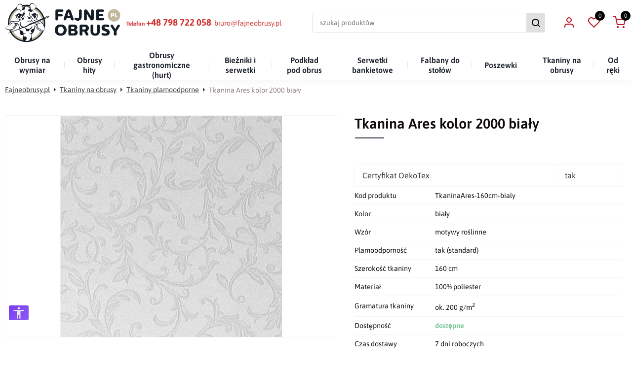

--- FILE ---
content_type: text/html; charset=UTF-8
request_url: https://www.fajneobrusy.pl/tkanina-ares-kolor-2000-bialy,p134.html
body_size: 13900
content:
<!DOCTYPE html>
<html lang="pl">
<head><script>
    window.dataLayer = window.dataLayer || [];
    function gtag() {
        dataLayer.push(arguments);
    }
    gtag("consent", "default", {
        ad_storage: "denied",
        ad_user_data: "denied",
        ad_personalization: "denied",
        analytics_storage: "denied",
        functionality_storage: "denied",
        personalization_storage: "denied",
        security_storage: "granted",
        wait_for_update: 2000,
    });
    gtag("set", "ads_data_redaction", false);
    gtag("set", "url_passthrough", false);
</script>
<script async src="https://www.googletagmanager.com/gtag/js?id=G-MBDM8ZNTB7"></script>
<script>
window.dataLayer = window.dataLayer || [];
function gtag() {dataLayer.push(arguments);}
gtag('js', new Date());
gtag('config', 'G-MBDM8ZNTB7');
</script>
<script id="cookieyes" type="text/javascript" src="https://cdn-cookieyes.com/client_data/7c991460415c5360b370145c/script.js"></script>
<title>Tkanina Ares kolor 2000 biały - FajneObrusy</title>
<meta charset="utf-8">
<meta http-equiv="X-UA-Compatible" content="IE=Edge">
<meta name="author" content="www.graff.pl">
<meta name="revisit-after" content="3 days">
<meta name="description" content="FajneObrusy ➤ Tkanina Ares kolor 2000 biały ⭐ Najlepsza jakość i wykonanie ✔️ Sprawdź naszą ofertę!">
<meta name="keywords" content="Tkanina Ares kolor 2000 biały, Tkaniny plamoodporne">

<meta name="viewport" content="width=device-width, minimum-scale=1.0, maximum-scale=1.0" />
<link rel="apple-touch-icon" sizes="180x180" href="https://www.fajneobrusy.pl/clients_data/1/assets/1/favicons/apple-touch-icon.png">
<link rel="icon" type="image/png" sizes="16x16" href="https://www.fajneobrusy.pl/clients_data/1/assets/1/favicons/favicon-16x16.png">
<link rel="icon" type="image/png" sizes="32x32" href="https://www.fajneobrusy.pl/clients_data/1/assets/1/favicons/favicon-32x32.png">
<link rel="shortcut icon" type="image/x-icon" href="https://www.fajneobrusy.pl/clients_data/1/assets/1/favicons/favicon.ico">
<link rel="icon" type="image/png" sizes="192x192" href="https://www.fajneobrusy.pl/clients_data/1/assets/1/favicons/android-chrome-192x192.png">
<link rel="icon" type="image/png" sizes="512x512" href="https://www.fajneobrusy.pl/clients_data/1/assets/1/favicons/android-chrome-512x512.png">
<meta name="msapplication-TileImage" content="https://www.fajneobrusy.pl/clients_data/1/assets/1/favicons/mstile-144x144.png">
<meta name="msapplication-TileColor" content="#ffffff">

<link rel="manifest" href="https://www.fajneobrusy.pl/manifest.json">
<meta property="og:url" content="https://www.fajneobrusy.pl/tkanina-ares-kolor-2000-bialy,p134.html" />
<meta property="og:title" content="Tkanina Ares kolor 2000 biały - FajneObrusy" />
<meta property="og:description" content="FajneObrusy ➤ Tkanina Ares kolor 2000 biały ⭐ Najlepsza jakość i wykonanie ✔️ Sprawdź naszą ofertę!" />
<meta property="og:site_name" content="Fajneobrusy.pl" />
<meta property="og:locale" content="pl_PL" />
<meta property="og:image" content="https://www.fajneobrusy.pl/images/produkt/134/jpg/1/2100/2100/middle/center/Tkanina-Ares-kolor-2000-bialy.jpg" />
<meta property="og:type" content="website" />
<link rel="canonical" href="https://www.fajneobrusy.pl/tkanina-ares-kolor-2000-bialy,p134.html"><link rel="stylesheet" href="https://www.fajneobrusy.pl/load/css/style.css?v=19&s=1&a=page_oferta,page_product,cart_add_item,wl_add_item" media="all">
<script src="https://www.fajneobrusy.pl/load/js/script.js?v19"></script>
<script type="application/ld+json">{"@context":"https://schema.org","@type":"Organization","name":"Fajneobrusy.pl","url":"https://www.fajneobrusy.pl/","logo":"https://www.fajneobrusy.pl/clients_data/1/assets/1/logos/logo.png"}</script>
<script type="application/ld+json">{"@context":"https://schema.org","@type":"BreadcrumbList","itemListElement":[{"@type":"ListItem","position":1,"name":"Tkaniny na obrusy","item":"https://www.fajneobrusy.pl/tkaniny-na-obrusy"},{"@type":"ListItem","position":2,"name":"Tkaniny plamoodporne","item":"https://www.fajneobrusy.pl/tkaniny-plamoodporne,g80.html"},{"@type":"ListItem","position":3,"name":"Tkanina Ares kolor 2000 biały","item":"https://www.fajneobrusy.pl/tkanina-ares-kolor-2000-bialy,p134.html"}]}</script>
<script type="application/ld+json">{"@context":"https://schema.org","@type":"Product","name":"Tkanina Ares kolor 2000 biały","description":"Tkanina Ares w kolorze białym to tkanina dekoracyjna o wysokiej jakości użytkowej.Jest to tkanina poliestrowa o splocie żakardowym z pięknym wzorem florystycznym, nawiązującym do klasycznych tkanin adamaszkowych. Jej szerokość wynosi 160 cm. ...","brand":{"@type":"Brand","name":"Fajneobrusy.pl"},"category":"Tkaniny plamoodporne","sku":"TkaninaAres-160cm-bialy","mpn":"TkaninaAres-160cm-bialy","image":"https://www.fajneobrusy.pl/images/produkt/134/jpg/1/2100/2100/middle/center/Tkanina-Ares-kolor-2000-bialy.jpg","offers":{"@type":"Offer","price":34.44,"priceCurrency":"PLN","url":"https://www.fajneobrusy.pl/tkanina-ares-kolor-2000-bialy,p134.html","seller":{"@type":"Organization","name":"Fajneobrusy.pl"},"itemCondition":"https://schema.org/NewCondition","availability":"https://schema.org/InStock"}}</script></head>
<body><header id="hehe-deer" class="head_view_two_lines"><div id="header_bar"><div id="head_info"><div style="display: flex; flex-wrap: wrap; align-items: baseline; white-space: nowrap;"><a href="tel:+48798722058"><span style="font-weight: bold;"><small>Telefon</small></span></a>   <a href="tel:+48798722058" style="font-weight: bold; font-size: 14pt; padding-right: 6px;">+48 798 722 058</a> <a href="mailto:biuro@fajneobrusy.pl">biuro@fajneobrusy.pl</a></div></div><div id="head_logo_headline">
		<a title="Fajneobrusy.pl" href="https://www.fajneobrusy.pl/" id="head_logo"><img style="border:0px;" src="https://www.fajneobrusy.pl/clients_data/1/assets/1/logos/logo.png" alt="Idź do strony głównej Fajneobrusy.pl" />
		</a>
</div><div id="head_search">
	<form method="GET" action="https://www.fajneobrusy.pl/search">
	<input placeholder="szukaj produktów" id="search_phrase" class="search_panel_phrase" type="text" name="phrase" value="" aria-label="szukaj produktów"/>
	<button class="megahtml_button search_panel_btn with_img" type="submit"><i class="icon-search"  aria-hidden="true"></i><span>szukaj</span></button>
</form>
</div><div id="head_panels"><div class="head_panel" id="head_client">
<button title="Klient" class="megahtml_button head_panel_btn with_img" data-show_obj="#head_client" onclick="window.location.href=&#039;https://www.fajneobrusy.pl/account/login&#039;; return false;" type="button"><i class="icon-user"  aria-hidden="true"></i></button>
<div class="head_panel_details" id="head_client_menu"><a rel="nofollow" href="https://www.fajneobrusy.pl/account/login">Zaloguj się</a>
		<a rel="nofollow" href="https://www.fajneobrusy.pl/account/register">Załóż konto</a></div>
</div><div class="head_panel" id="whishlist_panel">
<a title="Schowek" rel="nofollow" class="mega_anchor head_panel_btn with_img" href="https://www.fajneobrusy.pl/whishlist/show"><i class="icon-heart"  aria-hidden="true"></i><span>0</span></a>
</div><div class="head_panel" id="cart_panel">
<a title="Koszyk" rel="nofollow" class="mega_anchor head_panel_btn with_img" data-show_obj="#cart_panel" href="https://www.fajneobrusy.pl/koszyk"><i class="icon-shopping-cart"  aria-hidden="true"></i><span>0</span></a>
<div class="head_panel_details"><p class="empty">Twój koszyk jest pusty</p>
</div>
</div></div></div><button id="menu_480_btn" class="megahtml_button head_panel" type="button"><span>Menu</span></button><div id="main_menu_desktop" class="lc">
		<ul class="g-menu"><li data-item-id="256" data-itemid="256" class="mm lv0"><a style="" class="mm-a" href="https://www.fajneobrusy.pl/obrusy-na-wymiar"><span>Obrusy na wymiar</span></a></li><li data-item-id="144" data-itemid="144" class="mm lv0 has_children"><i class="mm-back"></i><span class="mm-a" style="color: "><span>Obrusy hity</span></span><div class="mm-sub"><ul><li data-item-id="261" data-itemid="261" class="mm lv1"><a style="" class="mm-a" href="https://www.fajneobrusy.pl/obrusy-na-boze-narodzenie"><img src="https://www.fajneobrusy.pl//data/menu_zdjecia/261.jpg?rand=1625754532" alt="261" /><span>Obrusy Boże Narodzenie</span></a></li><li data-item-id="198" data-itemid="198" class="mm lv1"><a style="" class="mm-a" href="https://www.fajneobrusy.pl/obrusy-na-wymiar"><img src="https://www.fajneobrusy.pl//data/menu_zdjecia/198.jpg?rand=959601062" alt="198" /><span>Obrusy na wymiar</span></a></li><li data-item-id="260" data-itemid="260" class="mm lv1"><a style="" class="mm-a" href="https://www.fajneobrusy.pl/obrusy-biale,ap39.html"><img src="https://www.fajneobrusy.pl//data/menu_zdjecia/260.jpg?rand=480506298" alt="260" /><span>Obrusy białe</span></a></li><li data-item-id="157" data-itemid="157" class="mm lv1"><a style="" class="mm-a" href="https://www.fajneobrusy.pl/obrusy-plamoodporne"><img src="https://www.fajneobrusy.pl//data/menu_zdjecia/157.jpg?rand=808585863" alt="157" /><span>Obrusy plamoodporne</span></a></li><li data-item-id="155" data-itemid="155" class="mm lv1"><a style="" class="mm-a" href="https://www.fajneobrusy.pl/obrusy-kolorowe-drukowane"><img src="https://www.fajneobrusy.pl//data/menu_zdjecia/155.jpg?rand=1623373281" alt="155" /><span>Obrusy kolorowe/ drukowane</span></a></li><li data-item-id="230" data-itemid="230" class="mm lv1"><a style="" class="mm-a" href="https://www.fajneobrusy.pl/obrusy-z-gipiura-lub-koronka"><img src="https://www.fajneobrusy.pl//data/menu_zdjecia/230.jpg?rand=815828895" alt="230" /><span>Obrusy z gipiurą/ koronką</span></a></li><li data-item-id="158" data-itemid="158" class="mm lv1"><a style="" class="mm-a" href="https://www.fajneobrusy.pl/obrusy-duze-rozmiary"><img src="https://www.fajneobrusy.pl//data/menu_zdjecia/158.png?rand=1423813045" alt="158" /><span>Obrusy duże rozmiary</span></a></li><li data-item-id="241" data-itemid="241" class="mm lv1"><a style="" class="mm-a" href="https://www.fajneobrusy.pl/obrusy-bawelniane"><img src="https://www.fajneobrusy.pl//data/menu_zdjecia/241.png?rand=1902839374" alt="241" /><span>Obrusy bawełniane</span></a></li><li data-item-id="235" data-itemid="235" class="mm lv1"><a style="" class="mm-a" href="https://www.fajneobrusy.pl/obrusy-z-lamowka"><img src="https://www.fajneobrusy.pl//data/menu_zdjecia/235.jpg?rand=467080715" alt="235" /><span>Obrusy z lamówką</span></a></li><li data-item-id="154" data-itemid="154" class="mm lv1"><a style="" class="mm-a" href="https://www.fajneobrusy.pl/obrusy-jednobarwne"><img src="https://www.fajneobrusy.pl//data/menu_zdjecia/154.jpg?rand=1252891437" alt="154" /><span>Obrusy jednobarwne</span></a></li><li data-item-id="259" data-itemid="259" class="mm lv1"><a style="" class="mm-a" href="https://www.fajneobrusy.pl/muleton-podklad"><img src="https://www.fajneobrusy.pl//data/menu_zdjecia/259.jpg?rand=437861453" alt="259" /><span>Muleton/ podkład pod obrus</span></a></li><li data-item-id="200" data-itemid="200" class="mm lv1"><a style="" class="mm-a" href="https://www.fajneobrusy.pl/tanie-obrusy"><img src="https://www.fajneobrusy.pl//data/menu_zdjecia/200.jpg?rand=1405662541" alt="200" /><span>Tanie obrusy</span></a></li><li data-item-id="205" data-itemid="205" class="mm lv1"><a style="" class="mm-a" href="https://www.fajneobrusy.pl/obrusy-bozonarodzeniowe-na-wymiar"><img src="https://www.fajneobrusy.pl//data/menu_zdjecia/205.jpg?rand=1664321328" alt="205" /><span>Obrusy świąteczne</span></a></li><li data-item-id="156" data-itemid="156" class="mm lv1"><a style="" class="mm-a" href="https://www.fajneobrusy.pl/obrusy-wielkanocne-na-wymiar"><img src="https://www.fajneobrusy.pl//data/menu_zdjecia/156.jpg?rand=1257320417" alt="156" /><span>Obrusy Wielkanocne</span></a></li></ul></div></li><li data-item-id="14" data-itemid="14" class="mm lv0 has_children"><i class="mm-back"></i><a style="" class="mm-a" href="https://www.fajneobrusy.pl/obrusy-gastronomiczne"><span>Obrusy gastronomiczne (hurt)</span></a><div class="mm-sub"><ul><li data-item-id="172" data-itemid="172" class="mm lv1"><a style="" class="mm-a" href="https://www.fajneobrusy.pl/obrusy-do-restauracji"><img src="https://www.fajneobrusy.pl//data/menu_zdjecia/172.jpg?rand=972360878" alt="172" /><span>Obrusy do restauracji</span></a></li><li data-item-id="170" data-itemid="170" class="mm lv1"><a style="" class="mm-a" href="https://www.fajneobrusy.pl/-obrusy-gladkie,og31.html"><img src="https://www.fajneobrusy.pl//data/menu_zdjecia/170.jpg?rand=230354581" alt="170" /><span>Obrusy gładkie</span></a></li><li data-item-id="175" data-itemid="175" class="mm lv1"><a style="" class="mm-a" href="https://www.fajneobrusy.pl/obrusy-okragle-bankietowe"><img src="https://www.fajneobrusy.pl//data/menu_zdjecia/175.png?rand=158862222" alt="175" /><span>Obrusy okrągłe bankietowe</span></a></li><li data-item-id="173" data-itemid="173" class="mm lv1"><a style="" class="mm-a" href="https://www.fajneobrusy.pl/obrusy-bawelniane,og46.html"><img src="https://www.fajneobrusy.pl//data/menu_zdjecia/173.png?rand=1100410949" alt="173" /><span>Obrusy bawełniane gastro</span></a></li><li data-item-id="174" data-itemid="174" class="mm lv1"><a style="" class="mm-a" href="https://www.fajneobrusy.pl/obrusy-plamoodporne-gastro"><img src="https://www.fajneobrusy.pl//data/menu_zdjecia/174.jpg?rand=764516260" alt="174" /><span>Obrusy plamoodporne</span></a></li><li data-item-id="178" data-itemid="178" class="mm lv1"><a style="" class="mm-a" href="https://www.fajneobrusy.pl/tanie-obrusy-gastronomiczne"><img src="https://www.fajneobrusy.pl//data/menu_zdjecia/178.jpg?rand=1893989091" alt="178" /><span>Tanie obrusy gastronomiczne</span></a></li><li data-item-id="233" data-itemid="233" class="mm lv1"><a style="" class="mm-a" href="https://www.fajneobrusy.pl/obrusy-w-krate"><img src="https://www.fajneobrusy.pl//data/menu_zdjecia/233.jpg?rand=1009803169" alt="233" /><span>Obrusy w kratę</span></a></li></ul></div></li><li data-item-id="250" data-itemid="250" class="mm lv0"><a style="" class="mm-a" href="https://www.fajneobrusy.pl/biezniki,g176.html"><span>Bieżniki i serwetki</span></a></li><li data-item-id="267" data-itemid="267" class="mm lv0"><a style="" class="mm-a" href="https://www.fajneobrusy.pl/muleton-podklad"><span>Podkład pod obrus</span></a></li><li data-item-id="249" data-itemid="249" class="mm lv0"><a style="" class="mm-a" href="https://www.fajneobrusy.pl/bankietowki"><span>Serwetki bankietowe</span></a></li><li data-item-id="94" data-itemid="94" class="mm lv0"><a style="" class="mm-a" href="https://www.fajneobrusy.pl/falbany-do-stolow"><span>Falbany do stołów</span></a></li><li data-item-id="248" data-itemid="248" class="mm lv0"><a style="" class="mm-a" href="https://www.fajneobrusy.pl/poszewki"><span>Poszewki</span></a></li><li data-item-id="216" data-itemid="216" class="mm lv0 has_children"><i class="mm-back"></i><a style="" class="mm-a" href="https://www.fajneobrusy.pl/tkaniny-na-obrusy"><span>Tkaniny na obrusy</span></a><div class="mm-sub"><ul><li data-item-id="218" data-itemid="218" class="mm lv1"><a style="" class="mm-a" href="https://www.fajneobrusy.pl/tkaniny-plamoodporne,g80.html"><img src="https://www.fajneobrusy.pl//data/menu_zdjecia/218.jpg?rand=2145276153" alt="218" /><span>Tkaniny plamoodporne</span></a></li><li data-item-id="219" data-itemid="219" class="mm lv1"><a style="" class="mm-a" href="https://www.fajneobrusy.pl/tkaniny-drukowane,g122.html"><img src="https://www.fajneobrusy.pl//data/menu_zdjecia/219.jpg?rand=31601171" alt="219" /><span>Tkaniny drukowane</span></a></li><li data-item-id="221" data-itemid="221" class="mm lv1"><a style="" class="mm-a" href="https://www.fajneobrusy.pl/tkaniny-bawelniano-poliestrowe,g83.html"><img src="https://www.fajneobrusy.pl//data/menu_zdjecia/221.jpg?rand=590490825" alt="221" /><span>Tkaniny bawełniano-poliestrowe</span></a></li><li data-item-id="222" data-itemid="222" class="mm lv1"><a style="" class="mm-a" href="https://www.fajneobrusy.pl/tkaniny-poliestrowe,g81.html"><img src="https://www.fajneobrusy.pl//data/menu_zdjecia/222.jpg?rand=199382920" alt="222" /><span>Tkaniny poliestrowe</span></a></li><li data-item-id="223" data-itemid="223" class="mm lv1"><a style="" class="mm-a" href="https://www.fajneobrusy.pl/tanie-tkaniny,g102.html"><img src="https://www.fajneobrusy.pl//data/menu_zdjecia/223.jpg?rand=849024245" alt="223" /><span>Tanie tkaniny</span></a></li><li data-item-id="224" data-itemid="224" class="mm lv1"><a style="" class="mm-a" href="https://www.fajneobrusy.pl/tkaniny-na-obrusy?szerokosc-tkaniny=180%20cm"><img src="https://www.fajneobrusy.pl//data/menu_zdjecia/224.jpg?rand=484867350" alt="224" /><span>Tkaniny szerokość 180 cm</span></a></li><li data-item-id="226" data-itemid="226" class="mm lv1"><a style="" class="mm-a" href="https://www.fajneobrusy.pl/tkaniny-na-obrusy?szerokosc-tkaniny=270%20cm"><img src="https://www.fajneobrusy.pl//data/menu_zdjecia/226.jpg?rand=1575062950" alt="226" /><span>Tkaniny szerokość 270 cm</span></a></li><li data-item-id="227" data-itemid="227" class="mm lv1"><a style="" class="mm-a" href="https://www.fajneobrusy.pl/tkaniny-na-obrusy?szerokosc-tkaniny=300%20cm"><img src="https://www.fajneobrusy.pl//data/menu_zdjecia/227.jpg?rand=437269651" alt="227" /><span>Tkaniny szerokość 300 cm</span></a></li><li data-item-id="228" data-itemid="228" class="mm lv1"><a style="" class="mm-a" href="https://www.fajneobrusy.pl/tkaniny-na-obrusy?szerokosc-tkaniny=320%20cm"><img src="https://www.fajneobrusy.pl//data/menu_zdjecia/228.jpg?rand=9539824" alt="228" /><span>Tkaniny szerokość 320 cm</span></a></li><li data-item-id="265" data-itemid="265" class="mm lv1"><a style="" class="mm-a" href="https://www.fajneobrusy.pl/probki-tkanin,g205.html"><img src="https://www.fajneobrusy.pl//data/menu_zdjecia/265.jpg?rand=129659221" alt="265" /><span>Próbki tkanin</span></a></li></ul></div></li><li data-item-id="269" data-itemid="269" class="mm lv0"><a style="" class="mm-a" href="https://www.fajneobrusy.pl/dostepne-od-reki,g207.html"><span>Od ręki</span></a></li></ul></div>
<div id="main_menu_mobile">
	<div class="scrollable">
		<header>
			<div class="back">
				<i class="icon-chevron-left"  id="back_btn" width="100" height="100" aria-hidden="true"></i>			</div>
			<img class="logo main_menu_close" src="https://www.fajneobrusy.pl/clients_data/1/assets/1/logos/logo.png" alt="Fajneobrusy.pl" />			<div class="close">
				<i class="icon-x main_menu_close"  width="100" height="100" aria-hidden="true"></i>			</div>
		</header>
		<section class="menu_header">
			<div class="title">Menu</div>
		</section>
		<section class="search_header">
			<form method="GET" action="https://www.fajneobrusy.pl/search">			<input placeholder="szukaj" id="phrase" type="text" name="phrase" value="" aria-label="szukaj"/>			<button class="megahtml_button with_img" type="submit"><i class="icon-search"  aria-hidden="true"></i></button>			</form>
		</section>
		<div id="menu_viewport"></div>
		<div id="menu_data"><ul class="g-menu"><li data-item-id="256" data-itemid="256" class="mm lv0"><a style="" class="mm-a" href="https://www.fajneobrusy.pl/obrusy-na-wymiar"><span>Obrusy na wymiar</span></a></li><li data-item-id="144" data-itemid="144" class="mm lv0 has_children"><i class="mm-back"></i><span class="mm-a" style="color: "><span>Obrusy hity</span></span><div class="mm-sub"><ul><li data-item-id="261" data-itemid="261" class="mm lv1"><a style="" class="mm-a" href="https://www.fajneobrusy.pl/obrusy-na-boze-narodzenie"><img src="https://www.fajneobrusy.pl//data/menu_zdjecia/261.jpg?rand=1625754532" alt="261" /><span>Obrusy Boże Narodzenie</span></a></li><li data-item-id="198" data-itemid="198" class="mm lv1"><a style="" class="mm-a" href="https://www.fajneobrusy.pl/obrusy-na-wymiar"><img src="https://www.fajneobrusy.pl//data/menu_zdjecia/198.jpg?rand=959601062" alt="198" /><span>Obrusy na wymiar</span></a></li><li data-item-id="260" data-itemid="260" class="mm lv1"><a style="" class="mm-a" href="https://www.fajneobrusy.pl/obrusy-biale,ap39.html"><img src="https://www.fajneobrusy.pl//data/menu_zdjecia/260.jpg?rand=480506298" alt="260" /><span>Obrusy białe</span></a></li><li data-item-id="157" data-itemid="157" class="mm lv1"><a style="" class="mm-a" href="https://www.fajneobrusy.pl/obrusy-plamoodporne"><img src="https://www.fajneobrusy.pl//data/menu_zdjecia/157.jpg?rand=808585863" alt="157" /><span>Obrusy plamoodporne</span></a></li><li data-item-id="155" data-itemid="155" class="mm lv1"><a style="" class="mm-a" href="https://www.fajneobrusy.pl/obrusy-kolorowe-drukowane"><img src="https://www.fajneobrusy.pl//data/menu_zdjecia/155.jpg?rand=1623373281" alt="155" /><span>Obrusy kolorowe/ drukowane</span></a></li><li data-item-id="230" data-itemid="230" class="mm lv1"><a style="" class="mm-a" href="https://www.fajneobrusy.pl/obrusy-z-gipiura-lub-koronka"><img src="https://www.fajneobrusy.pl//data/menu_zdjecia/230.jpg?rand=815828895" alt="230" /><span>Obrusy z gipiurą/ koronką</span></a></li><li data-item-id="158" data-itemid="158" class="mm lv1"><a style="" class="mm-a" href="https://www.fajneobrusy.pl/obrusy-duze-rozmiary"><img src="https://www.fajneobrusy.pl//data/menu_zdjecia/158.png?rand=1423813045" alt="158" /><span>Obrusy duże rozmiary</span></a></li><li data-item-id="241" data-itemid="241" class="mm lv1"><a style="" class="mm-a" href="https://www.fajneobrusy.pl/obrusy-bawelniane"><img src="https://www.fajneobrusy.pl//data/menu_zdjecia/241.png?rand=1902839374" alt="241" /><span>Obrusy bawełniane</span></a></li><li data-item-id="235" data-itemid="235" class="mm lv1"><a style="" class="mm-a" href="https://www.fajneobrusy.pl/obrusy-z-lamowka"><img src="https://www.fajneobrusy.pl//data/menu_zdjecia/235.jpg?rand=467080715" alt="235" /><span>Obrusy z lamówką</span></a></li><li data-item-id="154" data-itemid="154" class="mm lv1"><a style="" class="mm-a" href="https://www.fajneobrusy.pl/obrusy-jednobarwne"><img src="https://www.fajneobrusy.pl//data/menu_zdjecia/154.jpg?rand=1252891437" alt="154" /><span>Obrusy jednobarwne</span></a></li><li data-item-id="259" data-itemid="259" class="mm lv1"><a style="" class="mm-a" href="https://www.fajneobrusy.pl/muleton-podklad"><img src="https://www.fajneobrusy.pl//data/menu_zdjecia/259.jpg?rand=437861453" alt="259" /><span>Muleton/ podkład pod obrus</span></a></li><li data-item-id="200" data-itemid="200" class="mm lv1"><a style="" class="mm-a" href="https://www.fajneobrusy.pl/tanie-obrusy"><img src="https://www.fajneobrusy.pl//data/menu_zdjecia/200.jpg?rand=1405662541" alt="200" /><span>Tanie obrusy</span></a></li><li data-item-id="205" data-itemid="205" class="mm lv1"><a style="" class="mm-a" href="https://www.fajneobrusy.pl/obrusy-bozonarodzeniowe-na-wymiar"><img src="https://www.fajneobrusy.pl//data/menu_zdjecia/205.jpg?rand=1664321328" alt="205" /><span>Obrusy świąteczne</span></a></li><li data-item-id="156" data-itemid="156" class="mm lv1"><a style="" class="mm-a" href="https://www.fajneobrusy.pl/obrusy-wielkanocne-na-wymiar"><img src="https://www.fajneobrusy.pl//data/menu_zdjecia/156.jpg?rand=1257320417" alt="156" /><span>Obrusy Wielkanocne</span></a></li></ul></div></li><li data-item-id="14" data-itemid="14" class="mm lv0 has_children"><i class="mm-back"></i><a style="" class="mm-a" href="https://www.fajneobrusy.pl/obrusy-gastronomiczne"><span>Obrusy gastronomiczne (hurt)</span></a><div class="mm-sub"><ul><li data-item-id="172" data-itemid="172" class="mm lv1"><a style="" class="mm-a" href="https://www.fajneobrusy.pl/obrusy-do-restauracji"><img src="https://www.fajneobrusy.pl//data/menu_zdjecia/172.jpg?rand=972360878" alt="172" /><span>Obrusy do restauracji</span></a></li><li data-item-id="170" data-itemid="170" class="mm lv1"><a style="" class="mm-a" href="https://www.fajneobrusy.pl/-obrusy-gladkie,og31.html"><img src="https://www.fajneobrusy.pl//data/menu_zdjecia/170.jpg?rand=230354581" alt="170" /><span>Obrusy gładkie</span></a></li><li data-item-id="175" data-itemid="175" class="mm lv1"><a style="" class="mm-a" href="https://www.fajneobrusy.pl/obrusy-okragle-bankietowe"><img src="https://www.fajneobrusy.pl//data/menu_zdjecia/175.png?rand=158862222" alt="175" /><span>Obrusy okrągłe bankietowe</span></a></li><li data-item-id="173" data-itemid="173" class="mm lv1"><a style="" class="mm-a" href="https://www.fajneobrusy.pl/obrusy-bawelniane,og46.html"><img src="https://www.fajneobrusy.pl//data/menu_zdjecia/173.png?rand=1100410949" alt="173" /><span>Obrusy bawełniane gastro</span></a></li><li data-item-id="174" data-itemid="174" class="mm lv1"><a style="" class="mm-a" href="https://www.fajneobrusy.pl/obrusy-plamoodporne-gastro"><img src="https://www.fajneobrusy.pl//data/menu_zdjecia/174.jpg?rand=764516260" alt="174" /><span>Obrusy plamoodporne</span></a></li><li data-item-id="178" data-itemid="178" class="mm lv1"><a style="" class="mm-a" href="https://www.fajneobrusy.pl/tanie-obrusy-gastronomiczne"><img src="https://www.fajneobrusy.pl//data/menu_zdjecia/178.jpg?rand=1893989091" alt="178" /><span>Tanie obrusy gastronomiczne</span></a></li><li data-item-id="233" data-itemid="233" class="mm lv1"><a style="" class="mm-a" href="https://www.fajneobrusy.pl/obrusy-w-krate"><img src="https://www.fajneobrusy.pl//data/menu_zdjecia/233.jpg?rand=1009803169" alt="233" /><span>Obrusy w kratę</span></a></li></ul></div></li><li data-item-id="250" data-itemid="250" class="mm lv0"><a style="" class="mm-a" href="https://www.fajneobrusy.pl/biezniki,g176.html"><span>Bieżniki i serwetki</span></a></li><li data-item-id="267" data-itemid="267" class="mm lv0"><a style="" class="mm-a" href="https://www.fajneobrusy.pl/muleton-podklad"><span>Podkład pod obrus</span></a></li><li data-item-id="249" data-itemid="249" class="mm lv0"><a style="" class="mm-a" href="https://www.fajneobrusy.pl/bankietowki"><span>Serwetki bankietowe</span></a></li><li data-item-id="94" data-itemid="94" class="mm lv0"><a style="" class="mm-a" href="https://www.fajneobrusy.pl/falbany-do-stolow"><span>Falbany do stołów</span></a></li><li data-item-id="248" data-itemid="248" class="mm lv0"><a style="" class="mm-a" href="https://www.fajneobrusy.pl/poszewki"><span>Poszewki</span></a></li><li data-item-id="216" data-itemid="216" class="mm lv0 has_children"><i class="mm-back"></i><a style="" class="mm-a" href="https://www.fajneobrusy.pl/tkaniny-na-obrusy"><span>Tkaniny na obrusy</span></a><div class="mm-sub"><ul><li data-item-id="218" data-itemid="218" class="mm lv1"><a style="" class="mm-a" href="https://www.fajneobrusy.pl/tkaniny-plamoodporne,g80.html"><img src="https://www.fajneobrusy.pl//data/menu_zdjecia/218.jpg?rand=2145276153" alt="218" /><span>Tkaniny plamoodporne</span></a></li><li data-item-id="219" data-itemid="219" class="mm lv1"><a style="" class="mm-a" href="https://www.fajneobrusy.pl/tkaniny-drukowane,g122.html"><img src="https://www.fajneobrusy.pl//data/menu_zdjecia/219.jpg?rand=31601171" alt="219" /><span>Tkaniny drukowane</span></a></li><li data-item-id="221" data-itemid="221" class="mm lv1"><a style="" class="mm-a" href="https://www.fajneobrusy.pl/tkaniny-bawelniano-poliestrowe,g83.html"><img src="https://www.fajneobrusy.pl//data/menu_zdjecia/221.jpg?rand=590490825" alt="221" /><span>Tkaniny bawełniano-poliestrowe</span></a></li><li data-item-id="222" data-itemid="222" class="mm lv1"><a style="" class="mm-a" href="https://www.fajneobrusy.pl/tkaniny-poliestrowe,g81.html"><img src="https://www.fajneobrusy.pl//data/menu_zdjecia/222.jpg?rand=199382920" alt="222" /><span>Tkaniny poliestrowe</span></a></li><li data-item-id="223" data-itemid="223" class="mm lv1"><a style="" class="mm-a" href="https://www.fajneobrusy.pl/tanie-tkaniny,g102.html"><img src="https://www.fajneobrusy.pl//data/menu_zdjecia/223.jpg?rand=849024245" alt="223" /><span>Tanie tkaniny</span></a></li><li data-item-id="224" data-itemid="224" class="mm lv1"><a style="" class="mm-a" href="https://www.fajneobrusy.pl/tkaniny-na-obrusy?szerokosc-tkaniny=180%20cm"><img src="https://www.fajneobrusy.pl//data/menu_zdjecia/224.jpg?rand=484867350" alt="224" /><span>Tkaniny szerokość 180 cm</span></a></li><li data-item-id="226" data-itemid="226" class="mm lv1"><a style="" class="mm-a" href="https://www.fajneobrusy.pl/tkaniny-na-obrusy?szerokosc-tkaniny=270%20cm"><img src="https://www.fajneobrusy.pl//data/menu_zdjecia/226.jpg?rand=1575062950" alt="226" /><span>Tkaniny szerokość 270 cm</span></a></li><li data-item-id="227" data-itemid="227" class="mm lv1"><a style="" class="mm-a" href="https://www.fajneobrusy.pl/tkaniny-na-obrusy?szerokosc-tkaniny=300%20cm"><img src="https://www.fajneobrusy.pl//data/menu_zdjecia/227.jpg?rand=437269651" alt="227" /><span>Tkaniny szerokość 300 cm</span></a></li><li data-item-id="228" data-itemid="228" class="mm lv1"><a style="" class="mm-a" href="https://www.fajneobrusy.pl/tkaniny-na-obrusy?szerokosc-tkaniny=320%20cm"><img src="https://www.fajneobrusy.pl//data/menu_zdjecia/228.jpg?rand=9539824" alt="228" /><span>Tkaniny szerokość 320 cm</span></a></li><li data-item-id="265" data-itemid="265" class="mm lv1"><a style="" class="mm-a" href="https://www.fajneobrusy.pl/probki-tkanin,g205.html"><img src="https://www.fajneobrusy.pl//data/menu_zdjecia/265.jpg?rand=129659221" alt="265" /><span>Próbki tkanin</span></a></li></ul></div></li><li data-item-id="269" data-itemid="269" class="mm lv0"><a style="" class="mm-a" href="https://www.fajneobrusy.pl/dostepne-od-reki,g207.html"><span>Od ręki</span></a></li></ul></div>
	</div>
</div>
<script>
if (document.getElementById('menu_480_btn')) {
	document.getElementById('head_logo_headline').before(document.getElementById('menu_480_btn'));
}
</script>
</header><script>
(function() {
	const header = document.getElementById('hehe-deer');
	const UPPER = 120;
	const LOWER = 60;
	let ticking = false;
	let isFixed = false;

	function updateHeader() {
		const y = window.scrollY || window.pageYOffset;
		if (!isFixed && y > UPPER) {
			header.classList.add('fixed');
			isFixed = true;
		} else if (isFixed && y < LOWER) {
			header.classList.remove('fixed');
			isFixed = false;
		}
		ticking = false;
	}

	isFixed = (window.scrollY || window.pageYOffset) > UPPER;
	header.classList.toggle('fixed', isFixed);

	document.addEventListener('scroll', function() {
		if (!ticking) {
			requestAnimationFrame(updateHeader);
			ticking = true;
		}
	}, {
		passive: true
	});
})();
</script>
<main><ul id="breadcrumbs" class="lc">
	<li id="breadcrumbs_home"><a href="https://www.fajneobrusy.pl/">Fajneobrusy.pl</a></li><li><a href="https://www.fajneobrusy.pl/tkaniny-na-obrusy"><i>Tkaniny na obrusy</i></a></li><li><a href="https://www.fajneobrusy.pl/tkaniny-plamoodporne,g80.html"><i>Tkaniny plamoodporne</i></a></li><li><span><i>Tkanina Ares kolor 2000 biały</i></span></li></ul><div id="content" class="lc"><div id="product_134" class="product bottom"><div class="product_imgs">
<div class="product_img">
			
			<div id="product_img_big"><div class="item"><a alt="Tkanina Ares kolor 2000 biały" title="Tkanina Ares kolor 2000 biały" rel="product_gallery" class="fancybox" href="https://www.fajneobrusy.pl/images/produkt/134/jpg/1/0/0/middle/center/Tkanina-Ares-kolor-2000-bialy.jpg"><img src="https://www.fajneobrusy.pl/images/produkt/134/jpg/1/2100/2100/middle/center/Tkanina-Ares-kolor-2000-bialy.jpg" alt="Tkanina Ares kolor 2000 biały" /></a></div></div>
		</div><script>
		$("#product_img_big").slick({
			autoplay: false,
			slidesToShow: 1,
			dots: true,
			infinite: false,
			arrows: true,
			adaptiveHeight: false
		});
	</script><script>
			$("#product_thumbs").slick({
				autoplay: false,
				centerMode: false,
				infinite: false,
				slidesToShow: 5,
				slidesToScroll: 1,
				dots: true,
				arrows: true,
				vertical: false,
				swipe: false
			});
			$("#product_img_big").slick_thumbs("#product_thumbs");
		</script>
</div><div class="product_right_col"><div class="product_data">
<div class="product_name"><h1>Tkanina Ares kolor 2000 biały</h1></div>
</div><div class="product_details" id="product_details"><div class="product_short_desc"><br />
<table class="std_table" style="width: 100%; float: left;">
<tbody>
<tr>
<td><span style="font-size: 12pt; color: #333333;">Certyfikat OekoTex</span></td>
<td><span style="font-size: 12pt; color: #333333;">tak</span></td>
</tr>
</tbody>
</table></div><table class="product_params">
	<tr>
		<th>Kod produktu</th>
		<td>TkaninaAres-160cm-bialy</td>
	</tr>
	
		<tr>
			<th>Kolor</th>
			<td>biały</td>
		</tr>
		<tr>
			<th>Wzór</th>
			<td>motywy roślinne</td>
		</tr>
		<tr>
			<th>Plamoodporność</th>
			<td>tak (standard)</td>
		</tr>
		<tr>
			<th>Szerokość tkaniny</th>
			<td>160 cm</td>
		</tr>
		<tr>
			<th>Materiał</th>
			<td>100% poliester</td>
		</tr>
		<tr>
			<th>Gramatura tkaniny</th>
			<td>ok. 200 g/m<sup>2</sup></td>
		</tr></table><table class="product_params product_options"><script>
function product_option_values_more_update(event) {
	document.querySelectorAll(".product_option_values_more").forEach(el => {
		let _lim = 4;
		if (window.innerWidth > 480) {
			_lim = 10;
		}
		if (el.dataset.imgiconscnt > _lim) {
			el.style.display = "block";
		} else {
			el.style.display = "none";
		}
	});
}
window.addEventListener("resize", (event) => product_option_values_more_update(event));
window.addEventListener("load", (event) => product_option_values_more_update(event));

if (document.querySelector(".product_option_values_more")) {
	document.querySelectorAll(".product_option_values_more").forEach(el => {
		el.addEventListener("click", function(e) {
			const c = document.querySelector(`.product_option_values[data-idop="${this.dataset.idop}"]`);
			c.classList.toggle("more");
			this.querySelector("span").innerHTML = c.classList.contains("more") ? "zobacz mniej ▲" : "zobacz więcej ▼";
			return false;
		});
	});
}
</script>
</table><table class="product_params product_availability">
	<tr>
		<th>Dostępność</th>
		<td><span class="stock_full">dostępne</span></td>
	</tr>
	<tr>
		<th>Czas dostawy</th>
		<td>7 dni roboczych</td>
	</tr></table><div id="product_price_box">
	<div class="product_prices">
		<div class="product_price">
			<span class="label">Cena</span>
			<span class="price_box">
				<span class="cena_brutto">
					34,44 zł
					
				</span>
				
			</span>
		</div>
		</div></div><div class="product_cart_wrap"><div class="product_cart">
		<input class="incrementer natural-number" min="1" step="1" onchange="product.change_qnty(134, this);" type="number" id="ilosc" name="ilosc" value="1"/>
		<span>mb</span>
		<div class="product_cart_btns">
			<button class="btns add_to_cart_btn" onclick="return product.add_to_cart(this)" type="submit"><span>Dodaj do koszyka</span></button>
			<a onclick="return product.add_to_wl(this)" class="product_whishlist" href="#">dodaj do schowka</a>
		</div>
	</div><script>inits.input_incrementer();</script></div></div></div></div><div class="product_tabs" id="product_tabs_134"><div id="megahtml_tabbed_9be8ac896bfa1d1b13539addce2ac9f3" class="ui-tabs megahtml_tabbed " data-cookie_name="9be8ac896bfa1d1b13539addce2ac9f3">
					<ul><li ><a href="#opis-produktu"><span>Opis produktu</span></a></li><li ><a href="#konserwacja"><span>Konserwacja</span></a></li></ul>
					<div id="opis-produktu" data-tab-name="Opis produktu"><div class="tab_click_handler"></div><div class="product_description">Tkanina Ares w kolorze białym to tkanina dekoracyjna o wysokiej jakości użytkowej.<br />Jest to tkanina poliestrowa o splocie żakardowym z pięknym wzorem florystycznym, nawiązującym do klasycznych tkanin adamaszkowych. Jej szerokość wynosi 160 cm. <br />Tkanina jest średniej grubości (jak na standard tkanin obrusowych) oraz posiada miękki chwyt, co sprawia, że bardzo ładnie układa się na stole. <br />Tkanina Ares posiada również bardzo dobrej jakości apreturę plamoodporną, która chroni jej włókna przed wszelkiego rodzaju zabrudzeniami. Po rozlaniu cieczy na powierzchni tkaniny powstają efektowne kropelki. Apretura plamoodoporna również wydłuża żywotność tkaniny oraz pozwala dłużej zachować jej nowy wygląd.<br />Dzięki zastosowaniu przędz poliestrowych tkanina Ares wykazuje ponadto podwyższoną odporność na działanie czynników mechanicznych oraz jest wygodna w pielęgnacji (łatwe pranie, szybkie suszenie oraz prasowanie).<br />Ares to doskonała propozycja tkaniny z przeznaczeniem zarówno na obrusy, jak i inne rodzaje dekoracji.</div></div><div id="konserwacja" data-tab-name="Konserwacja"><div class="tab_click_handler"></div><br />
<table class="std_table responsive_vertical">
<tbody>
<tr>
<td style="text-align: center;"><img src="https://www.fajneobrusy.pl/data/wysiwyg/bankietowki/2019-01-25_14-49.png" alt="" class="" width="190" height="47" /></td>
</tr>
<tr>
<td style="background-color: #e8e8e8; text-align: center;">Materiał - 100% poliester</td>
</tr>
<tr>
<td style="text-align: center;">Temperatura prania - 40 st. C</td>
</tr>
<tr>
<td style="background-color: #e8e8e8; text-align: center;">Wykurcz po praniu - do 1%</td>
</tr>
<tr>
<td style="text-align: center;">Wybielanie - nie wybielać</td>
</tr>
<tr>
<td style="background-color: #e8e8e8; text-align: center;">Pranie chemiczne - czyścić w chloretylenie lub benzynie</td>
</tr>
<tr>
<td style="text-align: center;">Prasowanie - prasować w temperaturze max. 150 st. C</td>
</tr>
<tr>
<td style="background-color: #e8e8e8; text-align: center;">Suszenie mechaniczne - nie suszyć bębnowo</td>
</tr>
</tbody>
</table></div>
				</div>
				<script>
						var active_tab = window.location.hash.length > 0 ? null : $.cookie("9be8ac896bfa1d1b13539addce2ac9f3");
						$("#megahtml_tabbed_9be8ac896bfa1d1b13539addce2ac9f3").show(); $("#megahtml_tabbed_9be8ac896bfa1d1b13539addce2ac9f3").tabs({
						 beforeLoad: function(event, ui){
							if (ui.tab.data("loaded")) {
								event.preventDefault();
								return;
							}
							ui.jqXHR.error(function(){
								ui.panel.html("Couldn't load this tab");
								ui.tab.css("opacity", "1");
							});
							ui.jqXHR.success(function() {
								ui.tab.data("loaded", true);
							});
							ui.tab.css("opacity", "0.3");
						},
						load: function(event, ui){
							ui.tab.css("opacity", "1");
						},
						active: active_tab,
						activate: function(e, ui) {$.cookie("9be8ac896bfa1d1b13539addce2ac9f3", $(this).tabs("option", "active"), {path: "/"});}
						});</script>
			</div><script>product.init(134, 80);</script><script>
window.addEventListener('load', function () {
	gtag('event', 'view_item', {currency: "PLN", value: 34.44, items: [{"item_id":"TkaninaAres-160cm-bialy","item_name":"Tkanina Ares kolor 2000 bia\u0142y","item_list_name":"Product","item_brand":"","item_category":"Tkaniny na obrusy\/Tkaniny plamoodporne\/Tkanina Ares kolor 2000 bia\u0142y","price":34.44}]});
});
</script><script>
			var li = $('<li class="product_qaa_tab_nav"><a href="#Zapytaj_o_produkt"><span>Zapytaj o produkt</span></a></li>');
			var tabs = $(".product_tabs").first().find("div.ui-tabs").first().tabs("widget");
			var tab_html = "<style> #product_qaa fieldset { padding: 0; border: 0; background: transparent; } #product_qaa fieldset#product_qaa_add { background: rgba(0, 0, 0, 0.03); box-shadow: 0px 10px 0px 25px rgba(0, 0, 0, 0.03); padding: 10px; margin-top: 25px; } #product_qaa_add .info { font-size: 11px; color: #d07373; } #product_qaa_cart_btn { width: 100%; text-align: left; padding-top: 20px; } @media all and (max-width: 640px) { #product_qaa_cart_btn { display: none; } } :root {--layout-width: 1600px;--body-bg-color: #ffffff;--main-color: #191f2b;--second-color: #067cbd;--light-color: #f6f5f4;--dark-color: #f6f5f4;--font-size: 14;--headline-font-size: ;--font-family: Asap;--line-height: 1.5;--text-color: #0f0b0b;--subtext-color: #0f0b0b;--anchor-text-colors: #cf3734;--anchor-hover-text-color: #bc1823;--header-bg-color: #ffffff;--header-bg-blur: 0.8;--header-text-color: #0f0b0b;--header-btns-color: #bc1823;--main-menu-bg-color: #ffffff;--main-menu-bg-alpha: 0;--main-menu-text-color: #191f2b;--main-menu-active-text-color: #bc1823;--main-menu-sub-bg-color: #ffffff;--main-menu-sub-text-color: #191f2b;--footer-bg-color: #191f2b;--footer-text-color: #ffffff;--footer-info-box-bg-color: #191f2b;--footer-newsletter-bg-color: #e8eaed;--footer-newsletter-text-color: #373737;--breadcrumbs-text-color: #3c3939;--breadcrumbs-hover-text-color: #8b7b7b;--bestseller-color: #f85f1d;--promo-color: #f85f1d;--product-promotion-bg-color: #eff0f1;--product-promotion-text-color: #373737;--product-promotion-text-highlighted-color: #ad2724;--btn_v1-bg-color: #bc1823;--btn_v1-border-color: #bc1d23;--btn_v1-text-color: #ffffff;--btn_v1-hover-bg-color: #bc1823;--btn_v1-hover-border-color: #bc1823;--btn_v1-hover-text-color: #d8d4d4;--btn_v1-border-radius: 5;--btn_v2-bg-color: #bc1823;--btn_v2-border-color: #bc1823;--btn_v2-text-color: #dfe1e0;--btn_v2-hover-bg-color: #70030b;--btn_v2-hover-border-color: #70030b;--btn_v2-hover-text-color: #ffffff;--btn_v2-border-radius: 5;--offer_box-border-thickness: 1;--offer_box-border-top-height: 50;--offer_box-border-top-color: #ffffff;--offer_box-border-bottom-color: #bfbfbf;--offer_box-border-radius: 3;--offer_box-bg-color: #ffffff;--product_img-border-thickness: 1;--form_item-bg-color: #ffffff;--form_item-border-color: #e0e0e0;--form_item-text-color: #000000;--form_item-focus-bg-color: #ffffff;--form_item-focus-border-color: #ad2724;--form_item-focus-text-color: #000000;--form_item-border-radius: 5;--mod_gallery-columns: 3;--mod_gallery-gap: 0px;--css-product-options-col-no: 5;--css-product-group-col-no: 4;} :root {--nowosc-text-color: #000000;--nowosc-background-color: #fda54c;--hit-text-color: #000000;--hit-background-color: #79e47a;} #inpost_send_order_form, #inpost_print_shipment { color: var(--nowosc-background-color); margin-left: 20px; } #inpost_send_order_form i, #inpost_print_shipment i { color: var(--nowosc-background-color) } </style><scr"+"ipt src=\"https://www.google.com/recaptcha/api.js?onload=_qaaRCCall&render=explicit\" async defer></scr"+"ipt><div id=\"product_qaa\"> <div id=\"product_qaa_head\"> <span class=\"h2\">Zapytanie o produkt <strong>Tkanina Ares kolor 2000 biały</strong></span> </div> <fieldset id=\"product_qaa_add\"> <form id=\"product_qaa_add_form\" data-type=\"ajax\" method=\"post\" action=\"https://www.fajneobrusy.pl/product_questions_and_answers/add/134\"> <input id=\"url\" type=\"hidden\" name=\"url\" value=\"https://www.fajneobrusy.pl/tkanina-ares-kolor-2000-bialy,p134.html\"/> <input id=\"product_type\" type=\"hidden\" name=\"product_type\" value=\"basic\"/> <div class=\"form\"> <div class=\"third\"><label for=\"name\">Imię i nazwisko</label><input class=\"required_field\" required=\"required\" id=\"name\" type=\"text\" name=\"name\" value=\"\"/></div> <div class=\"third\"><label for=\"phone\">Telefon <span class=\"info lightred float_right\">pole telefon lub email jest wymagane</span></label><input id=\"phone\" type=\"text\" name=\"phone\" value=\"\"/></div> <div class=\"third\"><label for=\"email\">Adres email <span class=\"info lightred float_right\">pole telefon lub email jest wymagane</span></label><input id=\"email\" type=\"text\" name=\"email\" value=\"\"/></div> </div> <div class=\"form\"><label for=\"question\">Treść pytania</label><textarea class=\"required_field\" required=\"required\" id=\"question\" name=\"question\" rows=\"25\" cols=\"80\">&#13;&#10;Tkanina Ares kolor 2000 biały&#13;&#10;Kod produktu: TkaninaAres-160cm-bialy&#13;&#10;</textarea></div> <div class=\"form\"> <scr"+"ipt>function _qaaRCCall() {document.getElementById(\"qaa-recaptcha\").innerHTML = \"\"; grecaptcha.render(\"qaa-recaptcha\", {\"sitekey\": \"6LfRMW0gAAAAADU_QdzF8HbiHbXFAqgJtam_yI3h\"});}</scr"+"ipt> <div class=\"g-recaptcha\" id=\"qaa-recaptcha\"></div> <div style=\"overflow: visible; padding: 0; margin-top: -15px; height: 1px;\"><input style=\"visibility: hidden; height: 1px; width: 300px;\" id=\"recaptchaqaapos\" type=\"text\" name=\"recaptchaqaapos\" value=\"\"/></div> </div><div class=\"megahtml_actions_area form\"> <button class=\"megahtml_button btns\" type=\"submit\"><span>Wyślij pytanie</span></button> </div> </form> </fieldset> </div><scr"+"ipt> inits.ajax_form(); </scr"+"ipt>";
    		tabs.find(".ui-tabs-nav").append(li);
    		tabs.append(`<div id="Zapytaj_o_produkt" data-tab-name="Zapytaj o produkt" class="ui-tabs-panel ui-widget-content ui-corner-bottom"><div class="tab_click_handler"></div>` + tab_html + `</div>`);
    		tabs.tabs("refresh");
			tabs.tabs("option", "active", $.cookie(tabs.data("cookie_name")));
			</script><script>
function product_qaa_btn_click() {
	document.querySelector(`.product_qaa_tab_nav a`).click();
	window.scrollTo({
		behavior: 'smooth',
		top: document.querySelector(`.product_qaa_tab_nav`).getBoundingClientRect().top - document.body.getBoundingClientRect().top - 200,
	});
	return false;
}
</script>
<script>
			var li = $('<li><a href="#Oceny_i_komentarze"><span>Oceny i komentarze</span></a></li>');
			var tabs = $(".product_tabs").first().find("div.ui-tabs").first().tabs("widget");
			var tab_html = "<style>.product h1 .title-review { cursor: pointer; } .product h1 .title-review i { padding-right: 2px; } #product_reviews fieldset { padding: 0; border: 0; background: transparent; } #product_reviews fieldset#product_reviews_add { background: rgba(0, 0, 0, 0.03); box-shadow: 0px 10px 0px 25px rgba(0, 0, 0, 0.03); padding: 10px; margin-top: 25px; } #product_reviews #product_reviews_rate_c { display: flex; flex-wrap: wrap; align-items: center; padding: 10px 0; } #product_reviews #product_reviews_rate_c > label { width: 100%; text-align: left; } #product_reviews .itemreviewed { display: none; } #product_reviews #product_reviews_add textarea { height: 100px; width: 100%; } #product_reviews i.fa { font-size: 22px; padding-right: 5px; color: #fcc703; } #product_reviews #product_reviews_head { display: flex; flex-wrap: wrap; padding-bottom: 1rem; } #product_reviews #product_reviews_head > span.h2 { padding: 0 1rem 0 0; } #product_reviews #aggregate_rating { display: flex; padding: 0; margin: 0; align-items: center; } #product_reviews #aggregate_rating #review_count { padding-left: 5px; font-size: 0.8em; } #product_reviews #aggregate_rating #review_count:before {content: \'(\';} #product_reviews #aggregate_rating #review_count:after {content: \')\';} #product_reviews #aggregate_rating span.average_rate { padding: 0; font-weight: bold; } #product_reviews .review_item { float: left; width: 100%; margin-bottom: 15px; padding: 10px 0 15px; border-top: 1px solid #e9e9e9; clear: both; } #product_reviews .review_item .rate { float: left; display: inline-flex; align-items: center; vertical-align: middle; } #product_reviews .review_item .rate i { font-size: 1rem; padding-right: 2px; } #product_reviews .review_item .rate span { font-size: .9rem; padding-left: 3px; } #product_reviews .review_item .sign { float: right; } #product_reviews .review_item .sign .date { padding-left: 10px; font-size: .8em; } #product_reviews .review_item blockquote { float: left; clear: both; font-size: 1rem; font-style: italic; margin: 5px 0; line-height: 1.5; padding: 0 5px; } #product_reviews .review_item blockquote:before, #product_reviews .review_item blockquote:after { font-size: 35px; vertical-align: middle; padding: 0 5px; color: #ccc; } #product_reviews .review_item blockquote:before { content: \"„\"; } #product_reviews .review_item blockquote:after { content: \"ˮ\"; } #product_reviews .actions_area { margin: 10px 0; } :root {--layout-width: 1600px;--body-bg-color: #ffffff;--main-color: #191f2b;--second-color: #067cbd;--light-color: #f6f5f4;--dark-color: #f6f5f4;--font-size: 14;--headline-font-size: ;--font-family: Asap;--line-height: 1.5;--text-color: #0f0b0b;--subtext-color: #0f0b0b;--anchor-text-colors: #cf3734;--anchor-hover-text-color: #bc1823;--header-bg-color: #ffffff;--header-bg-blur: 0.8;--header-text-color: #0f0b0b;--header-btns-color: #bc1823;--main-menu-bg-color: #ffffff;--main-menu-bg-alpha: 0;--main-menu-text-color: #191f2b;--main-menu-active-text-color: #bc1823;--main-menu-sub-bg-color: #ffffff;--main-menu-sub-text-color: #191f2b;--footer-bg-color: #191f2b;--footer-text-color: #ffffff;--footer-info-box-bg-color: #191f2b;--footer-newsletter-bg-color: #e8eaed;--footer-newsletter-text-color: #373737;--breadcrumbs-text-color: #3c3939;--breadcrumbs-hover-text-color: #8b7b7b;--bestseller-color: #f85f1d;--promo-color: #f85f1d;--product-promotion-bg-color: #eff0f1;--product-promotion-text-color: #373737;--product-promotion-text-highlighted-color: #ad2724;--btn_v1-bg-color: #bc1823;--btn_v1-border-color: #bc1d23;--btn_v1-text-color: #ffffff;--btn_v1-hover-bg-color: #bc1823;--btn_v1-hover-border-color: #bc1823;--btn_v1-hover-text-color: #d8d4d4;--btn_v1-border-radius: 5;--btn_v2-bg-color: #bc1823;--btn_v2-border-color: #bc1823;--btn_v2-text-color: #dfe1e0;--btn_v2-hover-bg-color: #70030b;--btn_v2-hover-border-color: #70030b;--btn_v2-hover-text-color: #ffffff;--btn_v2-border-radius: 5;--offer_box-border-thickness: 1;--offer_box-border-top-height: 50;--offer_box-border-top-color: #ffffff;--offer_box-border-bottom-color: #bfbfbf;--offer_box-border-radius: 3;--offer_box-bg-color: #ffffff;--product_img-border-thickness: 1;--form_item-bg-color: #ffffff;--form_item-border-color: #e0e0e0;--form_item-text-color: #000000;--form_item-focus-bg-color: #ffffff;--form_item-focus-border-color: #ad2724;--form_item-focus-text-color: #000000;--form_item-border-radius: 5;--mod_gallery-columns: 3;--mod_gallery-gap: 0px;--css-product-options-col-no: 5;--css-product-group-col-no: 4;} :root {--nowosc-text-color: #000000;--nowosc-background-color: #fda54c;--hit-text-color: #000000;--hit-background-color: #79e47a;} #inpost_send_order_form, #inpost_print_shipment { color: var(--nowosc-background-color); margin-left: 20px; } #inpost_send_order_form i, #inpost_print_shipment i { color: var(--nowosc-background-color) } </style><scr"+"ipt src=\"https://www.fajneobrusy.pl/vendor/graff_modules/product_reviews/src/public/js/rating/rating.js\"></scr"+"ipt> <scr"+"ipt src=\"https://www.google.com/recaptcha/api.js?onload=_reviewRCCall&render=explicit\" async defer></scr"+"ipt><div id=\"product_reviews\"> <div id=\"product_reviews_head\"> <span class=\"h2\"><strong>Kupiłeś ten produkt?</strong> Oceń go!</span></div><div class=\"review_item\"> <span>Ten produkt nie posiada jeszcze opinii</span> </div> <fieldset id=\"product_reviews_add\"> <span class=\"h4\">Dodaj opinię o produkcie</span> <form id=\"product_reviews_form\" data-type=\"ajax\" method=\"post\" action=\"https://www.fajneobrusy.pl/product_reviews/add/80/134\"> <input id=\"url\" type=\"hidden\" name=\"url\" value=\"https://www.fajneobrusy.pl/tkanina-ares-kolor-2000-bialy,p134.html\"/> <input id=\"ocena\" type=\"hidden\" name=\"ocena\" value=\"5\"/> <input id=\"product_type\" type=\"hidden\" name=\"product_type\" value=\"basic\"/> <div id=\"product_reviews_rate_c\"><label>Twoja ocena</label><div id=\"product_reviews_rate\"></div><span id=\"rate_title\"></span></div><scr"+"ipt> var _rs = [\"Słaby\", \"Przeciętny\", \"Dość dobry\", \"Dobry\", \"Bardzo dobry\"]; var _rt = document.getElementById(\"rate_title\"); setTimeout( function() { $(\"#product_reviews_rate\").rating({ \"stars\": 5, \"value\": 5, \"mousemove\": function(e){_rt.innerHTML = _rs[e.stars - 1];}, \"mouseout\": function(e){_rt.innerHTML = _rs[e.stars - 1];}, \"click\": function(e){_rt.innerHTML = _rs[e.stars - 1]; document.getElementById(\"ocena\").value = e.stars;} }); }, 1000); </scr"+"ipt> <div class=\"form\"><label for=\"opinia\">Twoja opinia o produkcie</label><textarea class=\"required_field\" required=\"required\" placeholder=\"Napisz w kilku zdaniach czy produkt spełnił Twoje oczekiwania, czy pasuje do Twojego wnętrza oraz jakie są jego wady i zalety.\" id=\"opinia\" name=\"opinia\" rows=\"25\" cols=\"80\"></textarea></div> <div class=\"form\"><label for=\"nick\">Podpis</label><input class=\"required_field\" required=\"required\" id=\"nick\" type=\"text\" name=\"nick\" value=\"\"/> <small>np. Agnieszka z Wrocławia, Mateusz z Gdańska</small> </div><div class=\"form\"> <scr"+"ipt>function _reviewRCCall() {document.getElementById(\"review-recaptcha\").innerHTML = \"\"; grecaptcha.render(\"review-recaptcha\", {\"sitekey\": \"6LfRMW0gAAAAADU_QdzF8HbiHbXFAqgJtam_yI3h\"});}</scr"+"ipt> <div class=\"g-recaptcha\" id=\"review-recaptcha\"></div> <div style=\"overflow: visible; padding: 0; margin-top: -15px; height: 1px;\"><input style=\"visibility: hidden; height: 1px; width: 300px;\" id=\"recaptchapos\" type=\"text\" name=\"recaptchapos\" value=\"\"/></div> </div><div class=\"megahtml_actions_area form\"> <button class=\"megahtml_button btns\" type=\"submit\"><span>Wyślij opinię</span></button> </div> </form> </fieldset></div><scr"+"ipt> inits.ajax_form(); </scr"+"ipt>";
    		tabs.find(".ui-tabs-nav").append(li);
    		tabs.append(`<div id="Oceny_i_komentarze" data-tab-name="Oceny i komentarze" class="ui-tabs-panel ui-widget-content ui-corner-bottom"><div class="tab_click_handler"></div>` + tab_html + `</div>`);
    		tabs.tabs("refresh");
			tabs.tabs("option", "active", $.cookie(tabs.data("cookie_name")));
			try{
				document.querySelectorAll(".title-review").forEach(e => e.remove());
				document.querySelectorAll(".product_name h1").forEach(function(e) {
					d = document.createElement("div");
					d.classList.add("title-review");
					if (document.getElementById("average_rate_stars"))
					{
						c = document.getElementById("average_rate_stars").cloneNode(true);
						rc = document.getElementById("review_count").innerText;
						if (rc == 1)
						{
							rc_txt = "opinia Klienta";
						}
						else
						{
							if ((rc > 1) && (rc < 5))
							{
								rc_txt = "opinie Klienta";
							}
							else
							{
								rc_txt = "opinii Klienta";
							}
						}
						d.onclick = function(e){$(".product_tabs > div").tabs("option", "active", $(".product_tabs > div > ul > li").length - 1); document.querySelector(".product_tabs").scrollIntoView();}
						d.append(c);
						d.innerHTML += "<span> (" + rc + " " + rc_txt + ")</span>";
					}
					e.append(d);
				});
			} catch(e) {};</script><script>
const currentProduct = {
	'img': "https://www.fajneobrusy.pl/images/produkt/134/jpg/1/600/600/middle/center/x.jpg",
	'name': "Tkanina Ares kolor 2000 biały",
	'url': "tkanina-ares-kolor-2000-bialy,p134.html"
};

handleProduct(currentProduct).then(recentlyViewed => {
	var middle = ``;

	recentlyViewed.forEach(function(el, id) {
		// skip current product
		if (id !== 0) {
			middle += `<div class="offer_box">
						<div class="img" data-id_produkt="${id}">
							<a href="https://www.fajneobrusy.pl/${el.url}"><img src="${el.img}" title="${el.name}" alt="${el.name}"/></a>
						</div>
						<div class="data"><div class="name"><a href="https://www.fajneobrusy.pl/${el.url}">${el.name}</a></div></div>
					</div>`;
		}
	});

	var result = middle.length > 0 ? `
		<div  class="megahtml_box base_box" id="recently_viewed_products">
			<div class="mega_box_title"><span>Produkty ostatnio oglądane</span></div>
			<div class="mega_box_content">
				<div class="slider">
					<div class="p_products offer_boxes">${middle}</div>
				</div>
			</div>
		</div>` : ``;
	$('#content').append(result);

	$("#recently_viewed_products .p_products").each(function(i, o) {
		$(o).addClass("slider_items");
		$(o).slick({
			autoplay: false,
			infinite: true,
			slidesToShow: 5,
			slidesToScroll: 1,
			dots: false,
			arrows: true,
			responsive: [{
					breakpoint: 1000,
					settings: {
						slidesToShow: 3
					}
				},
				{
					breakpoint: 768,
					settings: {
						slidesToShow: 2
					}
				},
				{
					breakpoint: 480,
					settings: {
						slidesToShow: 1
					}
				},
			],
		});
	});
});

/*
 * add current product to localStorage
 */
function handleProduct(currentProduct) {
	return new Promise((resolve, reject) => {
		var lsRecentlyViewed = localStorage.getItem('Fajneobrusy.pl_www.fajneobrusy.pl_RVP');
		var recentlyViewed = [];
		if (lsRecentlyViewed === null || lsRecentlyViewed === "undefined") {
			recentlyViewed = [currentProduct];
		} else {
			recentlyViewed = JSON.parse(lsRecentlyViewed);
			if (recentlyViewed.some(product => product.url === currentProduct.url)) {
				let s = recentlyViewed.findIndex(product => product.url === currentProduct.url);
				recentlyViewed.splice(s, 1);
			}
			recentlyViewed.unshift(currentProduct);
			while (recentlyViewed.length > 5 + 1) {
				recentlyViewed.pop();
			}
		}
		localStorage.setItem('Fajneobrusy.pl_www.fajneobrusy.pl_RVP', JSON.stringify(recentlyViewed));
		resolve(recentlyViewed);
	});
}
</script>
<script>
document.querySelector(".product_cart").insertAdjacentHTML("afterend", '<p class="cart_info">Produkt szyty na zamówienie- nie podlega zwrotowi ani wymianie.</p>');
</script>
<script>
function related_products_html(type) {
    fetch(`${app_url}offer_api/get_related_products/134/${type}/html`, {})
        .then(response => response.text())
        .then(html => {
			document.getElementById("product_tabs_134").insertAdjacentHTML("afterend", html);
            $(".products_related").each(function() {
                var items_count = $(this).find(".offer_box").length;
                $(this).slick({
                    autoplay: false,
                    infinite: true,
                    slidesToShow: 5,
                    slidesToScroll: 1,
                    dots: true,
                    arrows: true,
                    responsive: [{
                            breakpoint: 1000,
                            settings: {
                                slidesToShow: 3
                            }
                        },
                        {
                            breakpoint: 768,
                            settings: {
                                slidesToShow: 2
                            }
                        },
                        {
                            breakpoint: 480,
                            settings: {
                                slidesToShow: 1
                            }
                        },
                    ],
                });
            });
        });
}

function related_products_json(type) {
    fetch(`${app_url}offer_api/get_related_products/134/${type}/json`, {})
        .then(response => response.json())
        .then(related_ids => {
            if (related_ids.length < 1) {
                return;
            }
            fetch(`${app_url}offer_api/get_products_data/html`, {
                    method: "POST",
                    body: JSON.stringify({
                        "ids": related_ids,
                        "cmd": {
                            "view": "related",
                            "related_type": type
                        }
                    }),
                    headers: {
                        'Content-Type': 'application/json'
                    },
                })
                .then(response => response.text())
                .then(html => {
                    document.getElementById("product_134").insertAdjacentHTML("afterend", html);
                    $(".products_related").each(function() {
                        var items_count = $(this).find(".offer_box").length;
                        $(this).slick({
                            autoplay: false,
                            infinite: true,
                            slidesToShow: 5,
                            slidesToScroll: 1,
                            dots: true,
                            arrows: true,
                            responsive: [{
                                    breakpoint: 1000,
                                    settings: {
                                        slidesToShow: 3
                                    }
                                },
                                {
                                    breakpoint: 768,
                                    settings: {
                                        slidesToShow: 2
                                    }
                                },
                                {
                                    breakpoint: 480,
                                    settings: {
                                        slidesToShow: 1
                                    }
                                },
                            ],
                        });
                    });
                });
        });
}

// dwie funkcje related_products_html, related_products_json dla zobrazowania możliwości pobierania danych na 2 sposoby
related_products_html('all'); // one request
// related_products_html('complementary'); // one request
// related_products_json('related'); // two request
</script>
</div></main><footer><div id="footer"></div><div id="footer_bar" class="lc"><div id="footer_bottom_menu"><ul class="g-menu"><li data-item-id="46" data-itemid="46" class="mm lv0"><a style="" class="mm-a" href="https://www.fajneobrusy.pl/obrusy-na-wymiar"><span>Obrusy, serwetki, bieżniki na wymiar</span></a></li><li data-item-id="37" data-itemid="37" class="mm lv0"><a style="" class="mm-a" href="https://www.fajneobrusy.pl/obrusy-do-restauracji"><span>Obrusy gastronomiczne (hurt)</span></a></li><li data-item-id="254" data-itemid="254" class="mm lv0"><a style="" class="mm-a" href="https://www.fajneobrusy.pl/biezniki,g176.html"><span>Bieżniki</span></a></li><li data-item-id="252" data-itemid="252" class="mm lv0"><a style="" class="mm-a" href="https://www.fajneobrusy.pl/tkaniny-na-obrusy"><span>Tkaniny na obrusy</span></a></li><li data-item-id="253" data-itemid="253" class="mm lv0"><a style="" class="mm-a" href="https://www.fajneobrusy.pl/poszewki"><span>Poszewki</span></a></li><li data-item-id="43" data-itemid="43" class="mm lv0"><a style="" class="mm-a" href="https://www.fajneobrusy.pl/bankietowki"><span>Serwetki bankietowe</span></a></li><li data-item-id="44" data-itemid="44" class="mm lv0"><a style="" class="mm-a" href="https://www.fajneobrusy.pl/falbany-do-stolow"><span>Falbany do stołów</span></a></li><li data-item-id="255" data-itemid="255" class="mm lv0"><a style="" class="mm-a" href="https://www.fajneobrusy.pl/porady-i-informacje,an9.html"><span>Porady</span></a></li></ul></div><div id="footer_boxes">
		<div class="footer_box foot_menu" id="foot_menu_19">
			<div class="footer_box_title">
				<i class="mm-back"></i><span class="mm-a" ><span>Informacje</span></span>
			</div>
			<ul><li data-item-id="29" data-itemid="29" class="mm lv0"><a style="" class="mm-a" rel="nofollow" href="https://www.fajneobrusy.pl/o-firmie,ap1.html"><span>O firmie</span></a></li><li data-item-id="184" data-itemid="184" class="mm lv0"><a style="" class="mm-a" href="https://www.fajneobrusy.pl/kontakt,ap2.html"><span>Kontakt</span></a></li><li data-item-id="26" data-itemid="26" class="mm lv0"><a style="" class="mm-a" rel="nofollow" href="https://www.fajneobrusy.pl/regulamin-sklepu,ap6.html"><span>Regulamin sklepu</span></a></li><li data-item-id="27" data-itemid="27" class="mm lv0"><a style="" class="mm-a" rel="nofollow" href="https://www.fajneobrusy.pl/polityka-prywatnosci,ap7.html"><span>Polityka prywatności</span></a></li><li data-item-id="28" data-itemid="28" class="mm lv0"><a style="" class="mm-a" rel="nofollow" href="https://www.fajneobrusy.pl/polityka-cookies,ap8.html"><span>Polityka Cookies</span></a></li></ul>
		</div>
		<div class="footer_box foot_menu" id="foot_menu_20">
			<div class="footer_box_title">
				<i class="mm-back"></i><span class="mm-a" ><span>Obsługa klienta</span></span>
			</div>
			<ul><li data-item-id="182" data-itemid="182" class="mm lv0"><a style="" class="mm-a" rel="nofollow" href="https://www.fajneobrusy.pl/czas-realizacji-zamowien,ap15.html"><span>Czas realizacji zamówień</span></a></li><li data-item-id="30" data-itemid="30" class="mm lv0"><a style="" class="mm-a" rel="nofollow" href="https://www.fajneobrusy.pl/zwrot-towarow,ap3.html"><span>Zwrot towarów</span></a></li><li data-item-id="31" data-itemid="31" class="mm lv0"><a style="" class="mm-a" rel="nofollow" href="https://www.fajneobrusy.pl/reklamacje,ap4.html"><span>Reklamacje</span></a></li><li data-item-id="32" data-itemid="32" class="mm lv0"><a style="" class="mm-a" rel="nofollow" href="https://www.fajneobrusy.pl/account/login"><span>Logowanie</span></a></li><li data-item-id="33" data-itemid="33" class="mm lv0"><a style="" class="mm-a" rel="nofollow" href="https://www.fajneobrusy.pl/account/register"><span>Rejestracja</span></a></li><li data-item-id="262" data-itemid="262" class="mm lv0"><a style="" class="mm-a" href="https://www.fajneobrusy.pl/porady-i-informacje,ap9.html"><span>Porady</span></a></li></ul>
		</div>
		<div class="footer_box foot_menu" id="foot_menu_21">
			<div class="footer_box_title">
				<i class="mm-back"></i><span class="mm-a" ><span>Metody płatności i dostawy</span></span>
			</div>
			<ul><li data-item-id="181" data-itemid="181" class="mm lv0"><a style="" class="mm-a" rel="nofollow" href="https://www.fajneobrusy.pl/koszt-i-formy-dostawy,ap16.html"><span>Koszt i formy dostawy</span></a></li><li data-item-id="22" data-itemid="22" class="mm lv0"><a style="" class="mm-a" rel="nofollow" href="https://www.fajneobrusy.pl/formy-platnosci,ap5.html"><span>Formy płatności</span></a></li></ul>
		</div><div id="footer_info_box" class="footer_box"><h4 class="footer_box_title">Szybki kontakt</h4>
<div style="color: var(--footer-text-color);">
<ul>
<li class="tel">Telefon: <a href="tel:48798722058">+48 798 722 058</a><br /><small>pon-pt: 8:00-16:00</small></li>
<li class="mail">E-mail: <a href="mailto:biuro@fajneobrusy.pl">biuro@fajneobrusy.pl</a></li>
</ul>
<table style="width: 100%; margin-top: 10px; float: left;" cellspacing="0">
<tbody>
<tr>
<td style="text-align: left; vertical-align: top;"><a href="http://www.przelewy24.pl"><img src="https://www.fajneobrusy.pl/data/wysiwyg/Przelewy24_logo%20PNG.png" caption="false" width="70" /><br /><small>Płatności online obsługują<br />Przelewy24.pl</small></a></td>
</tr>
</tbody>
</table>
</div></div></div><div id="footer_contact_data"><p style="color: var(--footer-text-color);">Lepiej.pl, ul. Akacjowa 8, 58-100 Świdnica<br /><br /></p>
<p></p></div></div><div id="credits" class="lc">
	<div class="left_col">
		<p>Wszystkie prawa zastrzeżone © 2026 <span>Fajneobrusy.pl</span></p>
	</div>
	<div class="right_col">
		<p>Design by <a target="_blank" href="https://www.graff.pl">Graff.pl</a></p>
	</div>
</div></footer><button class="go_top_btn"></button>
<script>
const btn = document.querySelector(`.go_top_btn`);
btn.addEventListener('click', e => window.scrollTo({top: 0, behavior: 'smooth'}));
document.addEventListener('scroll', (event) => {
	btn.classList[window.scrollY > 200 ? 'add' : 'remove']('show');
});
</script>
<a href="#content" class="sr-only focusable skip-link">Przejdź do treści</a><link rel="stylesheet" href="https://www.fajneobrusy.pl/vendor/graff_lib/wcag-widget-js/src/wcag-widget.css"><script src="https://www.fajneobrusy.pl/vendor/graff_lib/wcag-widget-js/src/wcag-widget.js" position="bottom-left" position-shift-x="8" position-shift-y="-60"></script><link type="text/css" rel="stylesheet" media="all" href="https://www.fajneobrusy.pl/vendor/graff_lib/web_ui_components_shoelace/src/assets/dist/themes/light.css"><link type="text/css" rel="stylesheet" media="all" href="https://www.fajneobrusy.pl/vendor/graff_lib/web_ui_components_shoelace/src/assets/custom.css"><script src="https://www.fajneobrusy.pl/vendor/graff_lib/web_ui_components_shoelace/src/assets/custom.js"></script><script src="https://www.fajneobrusy.pl/vendor/graff_lib/web_ui_components_shoelace/src/assets/dist/components/tab-panel/tab-panel.js" type="module" data-shoelace="https://www.fajneobrusy.pl/vendor/graff_lib/web_ui_components_shoelace/src/assets/dist/"></script><script src="https://www.fajneobrusy.pl/vendor/graff_lib/web_ui_components_shoelace/src/assets/dist/components/tab/tab.js" type="module" data-shoelace="https://www.fajneobrusy.pl/vendor/graff_lib/web_ui_components_shoelace/src/assets/dist/"></script><script src="https://www.fajneobrusy.pl/vendor/graff_lib/web_ui_components_shoelace/src/assets/dist/components/tab-group/tab-group.js" type="module" data-shoelace="https://www.fajneobrusy.pl/vendor/graff_lib/web_ui_components_shoelace/src/assets/dist/"></script><script src="https://www.fajneobrusy.pl/vendor/graff_lib/web_ui_components_shoelace/src/assets/dist/components/tooltip/tooltip.js" type="module" data-shoelace="https://www.fajneobrusy.pl/vendor/graff_lib/web_ui_components_shoelace/src/assets/dist/"></script><script src="https://www.fajneobrusy.pl/vendor/graff_lib/web_ui_components_shoelace/src/assets/dist/components/include/include.js" type="module" data-shoelace="https://www.fajneobrusy.pl/vendor/graff_lib/web_ui_components_shoelace/src/assets/dist/"></script><script src="https://www.fajneobrusy.pl/vendor/graff_lib/web_ui_components_shoelace/src/assets/dist/components/icon/icon.js" type="module" data-shoelace="https://www.fajneobrusy.pl/vendor/graff_lib/web_ui_components_shoelace/src/assets/dist/"></script><script src="https://www.fajneobrusy.pl/vendor/graff_lib/web_ui_components_shoelace/src/assets/dist/components/dialog/dialog.js" type="module" data-shoelace="https://www.fajneobrusy.pl/vendor/graff_lib/web_ui_components_shoelace/src/assets/dist/"></script><script src="https://www.fajneobrusy.pl/vendor/graff_lib/web_ui_components_shoelace/src/assets/dist/components/button/button.js" type="module" data-shoelace="https://www.fajneobrusy.pl/vendor/graff_lib/web_ui_components_shoelace/src/assets/dist/"></script><script src="https://www.fajneobrusy.pl/vendor/graff_lib/web_ui_components_shoelace/src/assets/dist/components/menu/menu.js" type="module" data-shoelace="https://www.fajneobrusy.pl/vendor/graff_lib/web_ui_components_shoelace/src/assets/dist/"></script><script src="https://www.fajneobrusy.pl/vendor/graff_lib/web_ui_components_shoelace/src/assets/dist/components/menu-item/menu-item.js" type="module" data-shoelace="https://www.fajneobrusy.pl/vendor/graff_lib/web_ui_components_shoelace/src/assets/dist/"></script><script src="https://www.fajneobrusy.pl/vendor/graff_lib/web_ui_components_shoelace/src/assets/dist/components/divider/divider.js" type="module" data-shoelace="https://www.fajneobrusy.pl/vendor/graff_lib/web_ui_components_shoelace/src/assets/dist/"></script><script src="https://www.fajneobrusy.pl/vendor/graff_lib/web_ui_components_shoelace/src/assets/dist/components/dropdown/dropdown.js" type="module" data-shoelace="https://www.fajneobrusy.pl/vendor/graff_lib/web_ui_components_shoelace/src/assets/dist/"></script><script src="https://www.fajneobrusy.pl/vendor/graff_lib/web_ui_components_shoelace/src/assets/dist/components/spinner/spinner.js" type="module" data-shoelace="https://www.fajneobrusy.pl/vendor/graff_lib/web_ui_components_shoelace/src/assets/dist/"></script><script src="https://www.fajneobrusy.pl/vendor/graff_lib/web_ui_components_shoelace/src/assets/dist/components/details/details.js" type="module" data-shoelace="https://www.fajneobrusy.pl/vendor/graff_lib/web_ui_components_shoelace/src/assets/dist/"></script><script type="speculationrules">{"prerender":[{"source":"document","eagerness":"moderate","where":{"not":{"or":[{"href_matches":"/logout*"},{"href_matches":"/koszyk*"},{"href_matches":"/cart*"},{"href_matches":"/whishlist*"},{"href_matches":"/client*"},{"href_matches":"/account*"},{"href_matches":"/login*"},{"href_matches":"/order*"}]}}}]}</script>
<!-- v11.0.13 --></body></html>

--- FILE ---
content_type: text/html; charset=utf-8
request_url: https://www.google.com/recaptcha/api2/anchor?ar=1&k=6LfRMW0gAAAAADU_QdzF8HbiHbXFAqgJtam_yI3h&co=aHR0cHM6Ly93d3cuZmFqbmVvYnJ1c3kucGw6NDQz&hl=en&v=PoyoqOPhxBO7pBk68S4YbpHZ&size=normal&anchor-ms=20000&execute-ms=30000&cb=up51kx8l4sar
body_size: 49524
content:
<!DOCTYPE HTML><html dir="ltr" lang="en"><head><meta http-equiv="Content-Type" content="text/html; charset=UTF-8">
<meta http-equiv="X-UA-Compatible" content="IE=edge">
<title>reCAPTCHA</title>
<style type="text/css">
/* cyrillic-ext */
@font-face {
  font-family: 'Roboto';
  font-style: normal;
  font-weight: 400;
  font-stretch: 100%;
  src: url(//fonts.gstatic.com/s/roboto/v48/KFO7CnqEu92Fr1ME7kSn66aGLdTylUAMa3GUBHMdazTgWw.woff2) format('woff2');
  unicode-range: U+0460-052F, U+1C80-1C8A, U+20B4, U+2DE0-2DFF, U+A640-A69F, U+FE2E-FE2F;
}
/* cyrillic */
@font-face {
  font-family: 'Roboto';
  font-style: normal;
  font-weight: 400;
  font-stretch: 100%;
  src: url(//fonts.gstatic.com/s/roboto/v48/KFO7CnqEu92Fr1ME7kSn66aGLdTylUAMa3iUBHMdazTgWw.woff2) format('woff2');
  unicode-range: U+0301, U+0400-045F, U+0490-0491, U+04B0-04B1, U+2116;
}
/* greek-ext */
@font-face {
  font-family: 'Roboto';
  font-style: normal;
  font-weight: 400;
  font-stretch: 100%;
  src: url(//fonts.gstatic.com/s/roboto/v48/KFO7CnqEu92Fr1ME7kSn66aGLdTylUAMa3CUBHMdazTgWw.woff2) format('woff2');
  unicode-range: U+1F00-1FFF;
}
/* greek */
@font-face {
  font-family: 'Roboto';
  font-style: normal;
  font-weight: 400;
  font-stretch: 100%;
  src: url(//fonts.gstatic.com/s/roboto/v48/KFO7CnqEu92Fr1ME7kSn66aGLdTylUAMa3-UBHMdazTgWw.woff2) format('woff2');
  unicode-range: U+0370-0377, U+037A-037F, U+0384-038A, U+038C, U+038E-03A1, U+03A3-03FF;
}
/* math */
@font-face {
  font-family: 'Roboto';
  font-style: normal;
  font-weight: 400;
  font-stretch: 100%;
  src: url(//fonts.gstatic.com/s/roboto/v48/KFO7CnqEu92Fr1ME7kSn66aGLdTylUAMawCUBHMdazTgWw.woff2) format('woff2');
  unicode-range: U+0302-0303, U+0305, U+0307-0308, U+0310, U+0312, U+0315, U+031A, U+0326-0327, U+032C, U+032F-0330, U+0332-0333, U+0338, U+033A, U+0346, U+034D, U+0391-03A1, U+03A3-03A9, U+03B1-03C9, U+03D1, U+03D5-03D6, U+03F0-03F1, U+03F4-03F5, U+2016-2017, U+2034-2038, U+203C, U+2040, U+2043, U+2047, U+2050, U+2057, U+205F, U+2070-2071, U+2074-208E, U+2090-209C, U+20D0-20DC, U+20E1, U+20E5-20EF, U+2100-2112, U+2114-2115, U+2117-2121, U+2123-214F, U+2190, U+2192, U+2194-21AE, U+21B0-21E5, U+21F1-21F2, U+21F4-2211, U+2213-2214, U+2216-22FF, U+2308-230B, U+2310, U+2319, U+231C-2321, U+2336-237A, U+237C, U+2395, U+239B-23B7, U+23D0, U+23DC-23E1, U+2474-2475, U+25AF, U+25B3, U+25B7, U+25BD, U+25C1, U+25CA, U+25CC, U+25FB, U+266D-266F, U+27C0-27FF, U+2900-2AFF, U+2B0E-2B11, U+2B30-2B4C, U+2BFE, U+3030, U+FF5B, U+FF5D, U+1D400-1D7FF, U+1EE00-1EEFF;
}
/* symbols */
@font-face {
  font-family: 'Roboto';
  font-style: normal;
  font-weight: 400;
  font-stretch: 100%;
  src: url(//fonts.gstatic.com/s/roboto/v48/KFO7CnqEu92Fr1ME7kSn66aGLdTylUAMaxKUBHMdazTgWw.woff2) format('woff2');
  unicode-range: U+0001-000C, U+000E-001F, U+007F-009F, U+20DD-20E0, U+20E2-20E4, U+2150-218F, U+2190, U+2192, U+2194-2199, U+21AF, U+21E6-21F0, U+21F3, U+2218-2219, U+2299, U+22C4-22C6, U+2300-243F, U+2440-244A, U+2460-24FF, U+25A0-27BF, U+2800-28FF, U+2921-2922, U+2981, U+29BF, U+29EB, U+2B00-2BFF, U+4DC0-4DFF, U+FFF9-FFFB, U+10140-1018E, U+10190-1019C, U+101A0, U+101D0-101FD, U+102E0-102FB, U+10E60-10E7E, U+1D2C0-1D2D3, U+1D2E0-1D37F, U+1F000-1F0FF, U+1F100-1F1AD, U+1F1E6-1F1FF, U+1F30D-1F30F, U+1F315, U+1F31C, U+1F31E, U+1F320-1F32C, U+1F336, U+1F378, U+1F37D, U+1F382, U+1F393-1F39F, U+1F3A7-1F3A8, U+1F3AC-1F3AF, U+1F3C2, U+1F3C4-1F3C6, U+1F3CA-1F3CE, U+1F3D4-1F3E0, U+1F3ED, U+1F3F1-1F3F3, U+1F3F5-1F3F7, U+1F408, U+1F415, U+1F41F, U+1F426, U+1F43F, U+1F441-1F442, U+1F444, U+1F446-1F449, U+1F44C-1F44E, U+1F453, U+1F46A, U+1F47D, U+1F4A3, U+1F4B0, U+1F4B3, U+1F4B9, U+1F4BB, U+1F4BF, U+1F4C8-1F4CB, U+1F4D6, U+1F4DA, U+1F4DF, U+1F4E3-1F4E6, U+1F4EA-1F4ED, U+1F4F7, U+1F4F9-1F4FB, U+1F4FD-1F4FE, U+1F503, U+1F507-1F50B, U+1F50D, U+1F512-1F513, U+1F53E-1F54A, U+1F54F-1F5FA, U+1F610, U+1F650-1F67F, U+1F687, U+1F68D, U+1F691, U+1F694, U+1F698, U+1F6AD, U+1F6B2, U+1F6B9-1F6BA, U+1F6BC, U+1F6C6-1F6CF, U+1F6D3-1F6D7, U+1F6E0-1F6EA, U+1F6F0-1F6F3, U+1F6F7-1F6FC, U+1F700-1F7FF, U+1F800-1F80B, U+1F810-1F847, U+1F850-1F859, U+1F860-1F887, U+1F890-1F8AD, U+1F8B0-1F8BB, U+1F8C0-1F8C1, U+1F900-1F90B, U+1F93B, U+1F946, U+1F984, U+1F996, U+1F9E9, U+1FA00-1FA6F, U+1FA70-1FA7C, U+1FA80-1FA89, U+1FA8F-1FAC6, U+1FACE-1FADC, U+1FADF-1FAE9, U+1FAF0-1FAF8, U+1FB00-1FBFF;
}
/* vietnamese */
@font-face {
  font-family: 'Roboto';
  font-style: normal;
  font-weight: 400;
  font-stretch: 100%;
  src: url(//fonts.gstatic.com/s/roboto/v48/KFO7CnqEu92Fr1ME7kSn66aGLdTylUAMa3OUBHMdazTgWw.woff2) format('woff2');
  unicode-range: U+0102-0103, U+0110-0111, U+0128-0129, U+0168-0169, U+01A0-01A1, U+01AF-01B0, U+0300-0301, U+0303-0304, U+0308-0309, U+0323, U+0329, U+1EA0-1EF9, U+20AB;
}
/* latin-ext */
@font-face {
  font-family: 'Roboto';
  font-style: normal;
  font-weight: 400;
  font-stretch: 100%;
  src: url(//fonts.gstatic.com/s/roboto/v48/KFO7CnqEu92Fr1ME7kSn66aGLdTylUAMa3KUBHMdazTgWw.woff2) format('woff2');
  unicode-range: U+0100-02BA, U+02BD-02C5, U+02C7-02CC, U+02CE-02D7, U+02DD-02FF, U+0304, U+0308, U+0329, U+1D00-1DBF, U+1E00-1E9F, U+1EF2-1EFF, U+2020, U+20A0-20AB, U+20AD-20C0, U+2113, U+2C60-2C7F, U+A720-A7FF;
}
/* latin */
@font-face {
  font-family: 'Roboto';
  font-style: normal;
  font-weight: 400;
  font-stretch: 100%;
  src: url(//fonts.gstatic.com/s/roboto/v48/KFO7CnqEu92Fr1ME7kSn66aGLdTylUAMa3yUBHMdazQ.woff2) format('woff2');
  unicode-range: U+0000-00FF, U+0131, U+0152-0153, U+02BB-02BC, U+02C6, U+02DA, U+02DC, U+0304, U+0308, U+0329, U+2000-206F, U+20AC, U+2122, U+2191, U+2193, U+2212, U+2215, U+FEFF, U+FFFD;
}
/* cyrillic-ext */
@font-face {
  font-family: 'Roboto';
  font-style: normal;
  font-weight: 500;
  font-stretch: 100%;
  src: url(//fonts.gstatic.com/s/roboto/v48/KFO7CnqEu92Fr1ME7kSn66aGLdTylUAMa3GUBHMdazTgWw.woff2) format('woff2');
  unicode-range: U+0460-052F, U+1C80-1C8A, U+20B4, U+2DE0-2DFF, U+A640-A69F, U+FE2E-FE2F;
}
/* cyrillic */
@font-face {
  font-family: 'Roboto';
  font-style: normal;
  font-weight: 500;
  font-stretch: 100%;
  src: url(//fonts.gstatic.com/s/roboto/v48/KFO7CnqEu92Fr1ME7kSn66aGLdTylUAMa3iUBHMdazTgWw.woff2) format('woff2');
  unicode-range: U+0301, U+0400-045F, U+0490-0491, U+04B0-04B1, U+2116;
}
/* greek-ext */
@font-face {
  font-family: 'Roboto';
  font-style: normal;
  font-weight: 500;
  font-stretch: 100%;
  src: url(//fonts.gstatic.com/s/roboto/v48/KFO7CnqEu92Fr1ME7kSn66aGLdTylUAMa3CUBHMdazTgWw.woff2) format('woff2');
  unicode-range: U+1F00-1FFF;
}
/* greek */
@font-face {
  font-family: 'Roboto';
  font-style: normal;
  font-weight: 500;
  font-stretch: 100%;
  src: url(//fonts.gstatic.com/s/roboto/v48/KFO7CnqEu92Fr1ME7kSn66aGLdTylUAMa3-UBHMdazTgWw.woff2) format('woff2');
  unicode-range: U+0370-0377, U+037A-037F, U+0384-038A, U+038C, U+038E-03A1, U+03A3-03FF;
}
/* math */
@font-face {
  font-family: 'Roboto';
  font-style: normal;
  font-weight: 500;
  font-stretch: 100%;
  src: url(//fonts.gstatic.com/s/roboto/v48/KFO7CnqEu92Fr1ME7kSn66aGLdTylUAMawCUBHMdazTgWw.woff2) format('woff2');
  unicode-range: U+0302-0303, U+0305, U+0307-0308, U+0310, U+0312, U+0315, U+031A, U+0326-0327, U+032C, U+032F-0330, U+0332-0333, U+0338, U+033A, U+0346, U+034D, U+0391-03A1, U+03A3-03A9, U+03B1-03C9, U+03D1, U+03D5-03D6, U+03F0-03F1, U+03F4-03F5, U+2016-2017, U+2034-2038, U+203C, U+2040, U+2043, U+2047, U+2050, U+2057, U+205F, U+2070-2071, U+2074-208E, U+2090-209C, U+20D0-20DC, U+20E1, U+20E5-20EF, U+2100-2112, U+2114-2115, U+2117-2121, U+2123-214F, U+2190, U+2192, U+2194-21AE, U+21B0-21E5, U+21F1-21F2, U+21F4-2211, U+2213-2214, U+2216-22FF, U+2308-230B, U+2310, U+2319, U+231C-2321, U+2336-237A, U+237C, U+2395, U+239B-23B7, U+23D0, U+23DC-23E1, U+2474-2475, U+25AF, U+25B3, U+25B7, U+25BD, U+25C1, U+25CA, U+25CC, U+25FB, U+266D-266F, U+27C0-27FF, U+2900-2AFF, U+2B0E-2B11, U+2B30-2B4C, U+2BFE, U+3030, U+FF5B, U+FF5D, U+1D400-1D7FF, U+1EE00-1EEFF;
}
/* symbols */
@font-face {
  font-family: 'Roboto';
  font-style: normal;
  font-weight: 500;
  font-stretch: 100%;
  src: url(//fonts.gstatic.com/s/roboto/v48/KFO7CnqEu92Fr1ME7kSn66aGLdTylUAMaxKUBHMdazTgWw.woff2) format('woff2');
  unicode-range: U+0001-000C, U+000E-001F, U+007F-009F, U+20DD-20E0, U+20E2-20E4, U+2150-218F, U+2190, U+2192, U+2194-2199, U+21AF, U+21E6-21F0, U+21F3, U+2218-2219, U+2299, U+22C4-22C6, U+2300-243F, U+2440-244A, U+2460-24FF, U+25A0-27BF, U+2800-28FF, U+2921-2922, U+2981, U+29BF, U+29EB, U+2B00-2BFF, U+4DC0-4DFF, U+FFF9-FFFB, U+10140-1018E, U+10190-1019C, U+101A0, U+101D0-101FD, U+102E0-102FB, U+10E60-10E7E, U+1D2C0-1D2D3, U+1D2E0-1D37F, U+1F000-1F0FF, U+1F100-1F1AD, U+1F1E6-1F1FF, U+1F30D-1F30F, U+1F315, U+1F31C, U+1F31E, U+1F320-1F32C, U+1F336, U+1F378, U+1F37D, U+1F382, U+1F393-1F39F, U+1F3A7-1F3A8, U+1F3AC-1F3AF, U+1F3C2, U+1F3C4-1F3C6, U+1F3CA-1F3CE, U+1F3D4-1F3E0, U+1F3ED, U+1F3F1-1F3F3, U+1F3F5-1F3F7, U+1F408, U+1F415, U+1F41F, U+1F426, U+1F43F, U+1F441-1F442, U+1F444, U+1F446-1F449, U+1F44C-1F44E, U+1F453, U+1F46A, U+1F47D, U+1F4A3, U+1F4B0, U+1F4B3, U+1F4B9, U+1F4BB, U+1F4BF, U+1F4C8-1F4CB, U+1F4D6, U+1F4DA, U+1F4DF, U+1F4E3-1F4E6, U+1F4EA-1F4ED, U+1F4F7, U+1F4F9-1F4FB, U+1F4FD-1F4FE, U+1F503, U+1F507-1F50B, U+1F50D, U+1F512-1F513, U+1F53E-1F54A, U+1F54F-1F5FA, U+1F610, U+1F650-1F67F, U+1F687, U+1F68D, U+1F691, U+1F694, U+1F698, U+1F6AD, U+1F6B2, U+1F6B9-1F6BA, U+1F6BC, U+1F6C6-1F6CF, U+1F6D3-1F6D7, U+1F6E0-1F6EA, U+1F6F0-1F6F3, U+1F6F7-1F6FC, U+1F700-1F7FF, U+1F800-1F80B, U+1F810-1F847, U+1F850-1F859, U+1F860-1F887, U+1F890-1F8AD, U+1F8B0-1F8BB, U+1F8C0-1F8C1, U+1F900-1F90B, U+1F93B, U+1F946, U+1F984, U+1F996, U+1F9E9, U+1FA00-1FA6F, U+1FA70-1FA7C, U+1FA80-1FA89, U+1FA8F-1FAC6, U+1FACE-1FADC, U+1FADF-1FAE9, U+1FAF0-1FAF8, U+1FB00-1FBFF;
}
/* vietnamese */
@font-face {
  font-family: 'Roboto';
  font-style: normal;
  font-weight: 500;
  font-stretch: 100%;
  src: url(//fonts.gstatic.com/s/roboto/v48/KFO7CnqEu92Fr1ME7kSn66aGLdTylUAMa3OUBHMdazTgWw.woff2) format('woff2');
  unicode-range: U+0102-0103, U+0110-0111, U+0128-0129, U+0168-0169, U+01A0-01A1, U+01AF-01B0, U+0300-0301, U+0303-0304, U+0308-0309, U+0323, U+0329, U+1EA0-1EF9, U+20AB;
}
/* latin-ext */
@font-face {
  font-family: 'Roboto';
  font-style: normal;
  font-weight: 500;
  font-stretch: 100%;
  src: url(//fonts.gstatic.com/s/roboto/v48/KFO7CnqEu92Fr1ME7kSn66aGLdTylUAMa3KUBHMdazTgWw.woff2) format('woff2');
  unicode-range: U+0100-02BA, U+02BD-02C5, U+02C7-02CC, U+02CE-02D7, U+02DD-02FF, U+0304, U+0308, U+0329, U+1D00-1DBF, U+1E00-1E9F, U+1EF2-1EFF, U+2020, U+20A0-20AB, U+20AD-20C0, U+2113, U+2C60-2C7F, U+A720-A7FF;
}
/* latin */
@font-face {
  font-family: 'Roboto';
  font-style: normal;
  font-weight: 500;
  font-stretch: 100%;
  src: url(//fonts.gstatic.com/s/roboto/v48/KFO7CnqEu92Fr1ME7kSn66aGLdTylUAMa3yUBHMdazQ.woff2) format('woff2');
  unicode-range: U+0000-00FF, U+0131, U+0152-0153, U+02BB-02BC, U+02C6, U+02DA, U+02DC, U+0304, U+0308, U+0329, U+2000-206F, U+20AC, U+2122, U+2191, U+2193, U+2212, U+2215, U+FEFF, U+FFFD;
}
/* cyrillic-ext */
@font-face {
  font-family: 'Roboto';
  font-style: normal;
  font-weight: 900;
  font-stretch: 100%;
  src: url(//fonts.gstatic.com/s/roboto/v48/KFO7CnqEu92Fr1ME7kSn66aGLdTylUAMa3GUBHMdazTgWw.woff2) format('woff2');
  unicode-range: U+0460-052F, U+1C80-1C8A, U+20B4, U+2DE0-2DFF, U+A640-A69F, U+FE2E-FE2F;
}
/* cyrillic */
@font-face {
  font-family: 'Roboto';
  font-style: normal;
  font-weight: 900;
  font-stretch: 100%;
  src: url(//fonts.gstatic.com/s/roboto/v48/KFO7CnqEu92Fr1ME7kSn66aGLdTylUAMa3iUBHMdazTgWw.woff2) format('woff2');
  unicode-range: U+0301, U+0400-045F, U+0490-0491, U+04B0-04B1, U+2116;
}
/* greek-ext */
@font-face {
  font-family: 'Roboto';
  font-style: normal;
  font-weight: 900;
  font-stretch: 100%;
  src: url(//fonts.gstatic.com/s/roboto/v48/KFO7CnqEu92Fr1ME7kSn66aGLdTylUAMa3CUBHMdazTgWw.woff2) format('woff2');
  unicode-range: U+1F00-1FFF;
}
/* greek */
@font-face {
  font-family: 'Roboto';
  font-style: normal;
  font-weight: 900;
  font-stretch: 100%;
  src: url(//fonts.gstatic.com/s/roboto/v48/KFO7CnqEu92Fr1ME7kSn66aGLdTylUAMa3-UBHMdazTgWw.woff2) format('woff2');
  unicode-range: U+0370-0377, U+037A-037F, U+0384-038A, U+038C, U+038E-03A1, U+03A3-03FF;
}
/* math */
@font-face {
  font-family: 'Roboto';
  font-style: normal;
  font-weight: 900;
  font-stretch: 100%;
  src: url(//fonts.gstatic.com/s/roboto/v48/KFO7CnqEu92Fr1ME7kSn66aGLdTylUAMawCUBHMdazTgWw.woff2) format('woff2');
  unicode-range: U+0302-0303, U+0305, U+0307-0308, U+0310, U+0312, U+0315, U+031A, U+0326-0327, U+032C, U+032F-0330, U+0332-0333, U+0338, U+033A, U+0346, U+034D, U+0391-03A1, U+03A3-03A9, U+03B1-03C9, U+03D1, U+03D5-03D6, U+03F0-03F1, U+03F4-03F5, U+2016-2017, U+2034-2038, U+203C, U+2040, U+2043, U+2047, U+2050, U+2057, U+205F, U+2070-2071, U+2074-208E, U+2090-209C, U+20D0-20DC, U+20E1, U+20E5-20EF, U+2100-2112, U+2114-2115, U+2117-2121, U+2123-214F, U+2190, U+2192, U+2194-21AE, U+21B0-21E5, U+21F1-21F2, U+21F4-2211, U+2213-2214, U+2216-22FF, U+2308-230B, U+2310, U+2319, U+231C-2321, U+2336-237A, U+237C, U+2395, U+239B-23B7, U+23D0, U+23DC-23E1, U+2474-2475, U+25AF, U+25B3, U+25B7, U+25BD, U+25C1, U+25CA, U+25CC, U+25FB, U+266D-266F, U+27C0-27FF, U+2900-2AFF, U+2B0E-2B11, U+2B30-2B4C, U+2BFE, U+3030, U+FF5B, U+FF5D, U+1D400-1D7FF, U+1EE00-1EEFF;
}
/* symbols */
@font-face {
  font-family: 'Roboto';
  font-style: normal;
  font-weight: 900;
  font-stretch: 100%;
  src: url(//fonts.gstatic.com/s/roboto/v48/KFO7CnqEu92Fr1ME7kSn66aGLdTylUAMaxKUBHMdazTgWw.woff2) format('woff2');
  unicode-range: U+0001-000C, U+000E-001F, U+007F-009F, U+20DD-20E0, U+20E2-20E4, U+2150-218F, U+2190, U+2192, U+2194-2199, U+21AF, U+21E6-21F0, U+21F3, U+2218-2219, U+2299, U+22C4-22C6, U+2300-243F, U+2440-244A, U+2460-24FF, U+25A0-27BF, U+2800-28FF, U+2921-2922, U+2981, U+29BF, U+29EB, U+2B00-2BFF, U+4DC0-4DFF, U+FFF9-FFFB, U+10140-1018E, U+10190-1019C, U+101A0, U+101D0-101FD, U+102E0-102FB, U+10E60-10E7E, U+1D2C0-1D2D3, U+1D2E0-1D37F, U+1F000-1F0FF, U+1F100-1F1AD, U+1F1E6-1F1FF, U+1F30D-1F30F, U+1F315, U+1F31C, U+1F31E, U+1F320-1F32C, U+1F336, U+1F378, U+1F37D, U+1F382, U+1F393-1F39F, U+1F3A7-1F3A8, U+1F3AC-1F3AF, U+1F3C2, U+1F3C4-1F3C6, U+1F3CA-1F3CE, U+1F3D4-1F3E0, U+1F3ED, U+1F3F1-1F3F3, U+1F3F5-1F3F7, U+1F408, U+1F415, U+1F41F, U+1F426, U+1F43F, U+1F441-1F442, U+1F444, U+1F446-1F449, U+1F44C-1F44E, U+1F453, U+1F46A, U+1F47D, U+1F4A3, U+1F4B0, U+1F4B3, U+1F4B9, U+1F4BB, U+1F4BF, U+1F4C8-1F4CB, U+1F4D6, U+1F4DA, U+1F4DF, U+1F4E3-1F4E6, U+1F4EA-1F4ED, U+1F4F7, U+1F4F9-1F4FB, U+1F4FD-1F4FE, U+1F503, U+1F507-1F50B, U+1F50D, U+1F512-1F513, U+1F53E-1F54A, U+1F54F-1F5FA, U+1F610, U+1F650-1F67F, U+1F687, U+1F68D, U+1F691, U+1F694, U+1F698, U+1F6AD, U+1F6B2, U+1F6B9-1F6BA, U+1F6BC, U+1F6C6-1F6CF, U+1F6D3-1F6D7, U+1F6E0-1F6EA, U+1F6F0-1F6F3, U+1F6F7-1F6FC, U+1F700-1F7FF, U+1F800-1F80B, U+1F810-1F847, U+1F850-1F859, U+1F860-1F887, U+1F890-1F8AD, U+1F8B0-1F8BB, U+1F8C0-1F8C1, U+1F900-1F90B, U+1F93B, U+1F946, U+1F984, U+1F996, U+1F9E9, U+1FA00-1FA6F, U+1FA70-1FA7C, U+1FA80-1FA89, U+1FA8F-1FAC6, U+1FACE-1FADC, U+1FADF-1FAE9, U+1FAF0-1FAF8, U+1FB00-1FBFF;
}
/* vietnamese */
@font-face {
  font-family: 'Roboto';
  font-style: normal;
  font-weight: 900;
  font-stretch: 100%;
  src: url(//fonts.gstatic.com/s/roboto/v48/KFO7CnqEu92Fr1ME7kSn66aGLdTylUAMa3OUBHMdazTgWw.woff2) format('woff2');
  unicode-range: U+0102-0103, U+0110-0111, U+0128-0129, U+0168-0169, U+01A0-01A1, U+01AF-01B0, U+0300-0301, U+0303-0304, U+0308-0309, U+0323, U+0329, U+1EA0-1EF9, U+20AB;
}
/* latin-ext */
@font-face {
  font-family: 'Roboto';
  font-style: normal;
  font-weight: 900;
  font-stretch: 100%;
  src: url(//fonts.gstatic.com/s/roboto/v48/KFO7CnqEu92Fr1ME7kSn66aGLdTylUAMa3KUBHMdazTgWw.woff2) format('woff2');
  unicode-range: U+0100-02BA, U+02BD-02C5, U+02C7-02CC, U+02CE-02D7, U+02DD-02FF, U+0304, U+0308, U+0329, U+1D00-1DBF, U+1E00-1E9F, U+1EF2-1EFF, U+2020, U+20A0-20AB, U+20AD-20C0, U+2113, U+2C60-2C7F, U+A720-A7FF;
}
/* latin */
@font-face {
  font-family: 'Roboto';
  font-style: normal;
  font-weight: 900;
  font-stretch: 100%;
  src: url(//fonts.gstatic.com/s/roboto/v48/KFO7CnqEu92Fr1ME7kSn66aGLdTylUAMa3yUBHMdazQ.woff2) format('woff2');
  unicode-range: U+0000-00FF, U+0131, U+0152-0153, U+02BB-02BC, U+02C6, U+02DA, U+02DC, U+0304, U+0308, U+0329, U+2000-206F, U+20AC, U+2122, U+2191, U+2193, U+2212, U+2215, U+FEFF, U+FFFD;
}

</style>
<link rel="stylesheet" type="text/css" href="https://www.gstatic.com/recaptcha/releases/PoyoqOPhxBO7pBk68S4YbpHZ/styles__ltr.css">
<script nonce="vBJ-Izku8OpEjqYjdOyCoQ" type="text/javascript">window['__recaptcha_api'] = 'https://www.google.com/recaptcha/api2/';</script>
<script type="text/javascript" src="https://www.gstatic.com/recaptcha/releases/PoyoqOPhxBO7pBk68S4YbpHZ/recaptcha__en.js" nonce="vBJ-Izku8OpEjqYjdOyCoQ">
      
    </script></head>
<body><div id="rc-anchor-alert" class="rc-anchor-alert"></div>
<input type="hidden" id="recaptcha-token" value="[base64]">
<script type="text/javascript" nonce="vBJ-Izku8OpEjqYjdOyCoQ">
      recaptcha.anchor.Main.init("[\x22ainput\x22,[\x22bgdata\x22,\x22\x22,\[base64]/[base64]/[base64]/[base64]/cjw8ejpyPj4+eil9Y2F0Y2gobCl7dGhyb3cgbDt9fSxIPWZ1bmN0aW9uKHcsdCx6KXtpZih3PT0xOTR8fHc9PTIwOCl0LnZbd10/dC52W3ddLmNvbmNhdCh6KTp0LnZbd109b2Yoeix0KTtlbHNle2lmKHQuYkImJnchPTMxNylyZXR1cm47dz09NjZ8fHc9PTEyMnx8dz09NDcwfHx3PT00NHx8dz09NDE2fHx3PT0zOTd8fHc9PTQyMXx8dz09Njh8fHc9PTcwfHx3PT0xODQ/[base64]/[base64]/[base64]/bmV3IGRbVl0oSlswXSk6cD09Mj9uZXcgZFtWXShKWzBdLEpbMV0pOnA9PTM/bmV3IGRbVl0oSlswXSxKWzFdLEpbMl0pOnA9PTQ/[base64]/[base64]/[base64]/[base64]\x22,\[base64]\x22,\x22K8ONZiwwWwXDk8KNwrXCgn/Cs8OLw4ZRK8KqPMKswrk9w63DisKjRsKXw6svw7cGw5h5WGTDrhF+wo4Aw7Ubwq/DusOYFcO8wpHDszQ9w6AFaMOiTGzCmw1Gw5sjOEtaw4XCtFNaXsK5ZsOZfcK3AcKuQF7CpjvDqMOeE8KwJBXCoU/Dm8KpG8OHw7lKUcK9acKNw5fCsMOuwo4fbsOewrnDrRnCtsO7wqnDqMOoJEQ/CRzDm3HDsTYDKsKwBgPDp8KVw68fBBcdwpfClcK+ZTrCh1ZDw6XCtwJYesK6dcOYw4BowqJJQDguwpfCrhLClMKFCFcaYBUkCn/CpMOtbybDlQzCl1syYsOww4vCi8KULARqwrgrwr/CpQk/YU7CihcFwo9GwrN5eGgVKcO+wozCncKJwpNZw7rDtcKCEzPCocOtwrB8woTCn17CvcOfFhLCncKvw7N1w4ICwprClMKgwp8Vw4rCml3DqMOSwolxOD7CnsKFb0zDkkA/VEPCqMO6DsKsWsOtw7d7GsKWw6dcW2dANTLCoTgCABhqw61CXGwRTDQKAHo1w5Miw68BwooawqrCsAQIw5Ytw6BZX8OBw5QXEsKXF8OCw455w4lre1ptwrZwAMKxw4R6w7XDu3V+w61RVsKocjt9woDCvsOXU8OFwqw2BBoLMcK9LV/Dng9jwrrDl8OsKXjCohrCp8ObCMKkSMKpcMOowpjCjWwTwrsQwozDoG7CksOHK8O2wpzDucOlw4IGwrxMw5ozCDfCosK6CsKqD8ODbH7DnVfDncKBw5HDv3kRwolRw6zDt8O+wqZfwq/CpMKMY8KRQcKvNMKFUH3DrmdnwobDiF9RWQ7Cq8O2VkddIMOPEsK8w7FhSWXDjcKiBsOjbDnDhGHCl8Kdw6/CkHhxwrUIwoFQw7nDnDPCpMKUDQ4qwqEawrzDm8K4wpLCkcOowo9gwrDDgsK4w7fDk8Kmwr7DjAHCh15kOzgFwrvDg8OLw742UFQhZgbDjAQKJcK/[base64]/w5bDuWrDgDjCqEvCrcOTw5fDmMKaPXccOl9SFx/CoMOew7XCosKawrjDu8O3UMKpGTtGHX0Swrg5d8O1LAPDo8K6wq01w4/[base64]/DrcOSwqPCugnDkmvCl8OlwpN4ZMKew5EVw7XCtVdXwoUJWBTDhgfCm8KnwqR2PCLCmHbDgMOFXxfDjlZCcH8uwpNbOsKmw57DvcK2SMKnQjJkRV0MwqlOw7jCnsOqJkVhfMK1w6dOw6BUWnctImjDrcKxYg83WiHDgMO1w6zDokjCgMOZWRABKTTDtMK/BRrCvcO6w6DDuB/[base64]/[base64]/w7PDtcK0wpYuTSQDw4JlwpPDqMOZw5EkwrUmwqvCglszwr5Awo5Hw7VvwpNLw6rCnsOtPWzCkCJqwopPXzoRwr3CgcO3PMK+BknDlsKlI8KUwr/DscOkFMKcw6zCr8OFwrBqw70UP8Khw5c0wo4ABm5FUHdsK8KJf0/[base64]/Cv8OYw4EUwqbCvcOZwoQ1E28QPxZYw6JUw5jDkMKeasOOF1DCtsKHwprCg8OOfcKjAsOwXsKvJ8KAblTCox3CuVbCjWDCtsKGaDDDiADCiMK7w5MDwrrDmyNpwqHDiMO3XsKDJH1VUk8Lwpx9UcKtw7rDl3d/EMKMwrYBw5sOOELCg3xBVWhmBW7CkSZSbCfChh7DnUkfwpzDsVYlw57Dq8KaVUtywr3Cp8KUw4RPw6w/[base64]/TC/DqMOJWQvCiE/[base64]/VR0eTkzCmivDjsKSJBjClCQiP8KpCTDDscOlAWzDqsKTacO7KhoOwrbDusOwUTXCvcOpV0/[base64]/[base64]/w7rCgykhWsK9w4jDjzxiCxXCkz03wo1tCsKifm5UZFTDt2plw6towpDDjibCgEcUwqRRMy3CkE3Ci8OewpZ6dmHDoMK3wofChsKgw7wVV8OifhvDjMOARRB/w4sSSQBJS8OaP8KIME/Drx4odUbCsldqw4FNO3nDqMOyKsO9wpHDv2PDl8O2w7jChMKZAzcNwprCjcKowqFBwrxPBsKJHsOybcOhw5VnwqrDvhvCg8OvHB/[base64]/[base64]/wpPCkFlrw6XDicKUw5/[base64]/ChcOTwrXCqsOgS0kNw4jDjFEWBW9Ww6zDp8Ovw5XDr0hVP33DgDrDksKQRcKwRCJJw63DtsKbJcKewo1Hw5liw7LCl3rCs2EFNA7Dg8KlfMKxw5wAw4bDqmLDhkYWw5bCu3HCusOUPlMxBS9paUTDrkZ0wrXDk1XDtcK9w7/DlD/Ch8OjeMOZw53CjMObMMKLLTnDrncfY8OOH1rDi8OGEMKyDcK+wpvCssKhwpEOwpHCoUvCmytkempaSkXDi17DoMOVQcOuw6LCicK8wovDlMOXwoMrelwPNAEqRlk1bcOHwoTCpg/DnHAtwrd/w4DDqMK/w6UTw4DCssKOfDgYw4Y8WcKHXgbDhsOnW8KQRTYRw77DnzzDocKCSmIvBsOHwqjDkwIvwpzDu8O3w65Xw6HDpQxUP8KIY8O/[base64]/[base64]/w7PDu23DqsO1w7XCnFTDisO/[base64]/[base64]/Dn01WI8K6w74xIT3CosK7wqbDjmXDoF/[base64]/Cs3YxQMOrBDtiw61IwoPCqkbCmWLDoUHCvcOww4o3w4ZIwpnCrMK8XcO+VhHCkcKAwqotw6xLw5FVw4BTw6A6wplYw7wAIRh7wrs6CUFPRHXCjWMvwp/DscKaw7nDjMKWUMKHb8O0w7cSwqRrdjfDlGMbb0crwqjCpVUaw6HDmcKDw6EwXDlYwpDCrMK7V3HCnsKtCcKSBB/DgXI8DjbDpcOVZVJ/[base64]/[base64]/REfDkEl8w4vCh0PDtsOaBjN9wq3CuXpuwoLDuRwBOiTCmxjDmUfChsONworCksOwLlTClxrClcOlE2hWw5TCgyxPwrY+QMKnMcOtdzN6woBgc8KVF2Irwps4w4fDrcKYAMKiWyPCpk7CuXbDty7DvcOLw6jDh8O5wrB/P8O7eyl1SnolPQHCmG/Clw/CpAXDnSVbXcKgHsKZw7fDmDPDmyXClcODeR3DhMKJM8ODwpjDrsKITcO7McKvw5k9EUsrw7HDuFLCmsKCwq/CvR3CvXrDixACw43CssOxw4o1RMKAw6XCnTHDgcOxEjjDtcOLw74qBzVhS8OzJkF/woZTXMO/w5PCh8KSDsOYw7PDksKtw6vClApqw5diwoQJwprChsO+QjXDhnLCiMO0bD08w5lZwol3J8Kbfhg/wqjCr8OIw6kLIgc8SMKHdMK8dMKpXT84w7hKwqZpQ8KFJ8OhJcOxIsKLw7JYwoHCjsKlw4TDsis9P8OTw5QRw5XCjcKbwpsiwr5VBHxKbsOdw5g/w79dVgbCom3Cq8K2LzzDksKVwqjCjSbCmR5qZB84LnLCimHCu8KnWR9jwrfCqcK4AiZ/D8KbMgwFwqhVwoosZMOOwoXClhIHwpt8dV3DsB7Cj8Ocw5BXFMOAT8KfwpYVfwjDm8KOwoPCicOLw6PCtcOsRj3CqcKmGcKAw6EhUndrHAzCgMK3w6vDm8KFwoDDlGtyAl0JaRTDmcKzdsOpcsKEw57DjMOEwolzdcOGL8K3wpfDj8ODwo/DggE1EMOVJBUJFsKJw5kgZsKlesKJw73CmcKeTWBHFHvCvcOKa8KpS1INYyXDgcO4DjsKA2QLwrBnw40bHMO9woVIw63DsCdjNlPCtcKlw7guwrsBeDgbw4vDicOJFcK/dB/Ck8Ozw63CrcKQw47DvcK0wprCgyHDvsKvwpwvwozDk8K6BVzDrCNfWsKZwonDlcO3wqAfw5xJTcOgw6R9MMOUZ8OYwrbDjjJewp7DisOWbsOHw5g2OW1Jwox9w4zDsMOtwo/[base64]/G8OAChIiwp/CqAzCuxZiw7xxw5TCgsKEUmwqemBTQsKEWMK2LcOCw5jClcOPw4kAw7U4Dm/CosOweTFDwr/DgMKwYBIvfcKSBljCiVAmw6gmKsOMwqtRwoFXE0JDNRwyw5YBD8KTw5bDr3xNVAbDg8KGbE7Cq8OPw7pONSRoHU3CkH/CqMKXw6HDgsKGCcKxw6Aww6XDhcKZf8KOVcOgNVJNw75TLcKZwrtsw4bCqF7CtMKeG8K4wqnCmXjDlknCjMKiZFFlwrJBcwnCknLChBvCu8KYNjZxwrvDhlLCr8Ozw7/DhMKvAQ4jVsOdwr/CryPDrcKLACN2w54dwp7Dh37CrQ5DMsK6w4XDs8OCY0PChMKDHxLDs8KdEC3DvcKfGnLCsVYcCsKffMOCwqfCoMKKwrDCnnfDt8OawoVrB8Kmwrpwwp3CvEPCnRfDhcKpNwDCkD7CqsOCc1fDiMOEwqrCrx5afcOGfiHClcORecO4J8KCwo48w4JSwq/DjsOiwp3ChcKFw58CworCvMOfworDg2zDl2JuPARNVDRWw7prJMOmwoJBwpzDiWYlCWrCkXIFw6Y/wrVGw63CnxjCgW4Gw4DCmkkewo7DugrDjEttwolCwrUowrNOREzDpMKtXMKiw4XCscO/wrMIwrBQZE8baS4zXArCkUIFc8KSwq3CnSAhGx3CrC8udsOxw63DgMKecMOKw6Vkw7UswofDlhtbw5JICQ53dQlFMcO4TsKDw7dlwprDqsKwwqBgDsK7wpAfCcO+w484ICBdwq1jw7/Cq8ONIsOdw6zDlsO4w6HCjcO2eV13Ki7ClBlDM8OKwrzDpTbDinvDjRvCu8OOwpMOPj/DjkrDs8KnSMOIw5N0w4cnw6LDpMOrw5psQhXCsgtJVnJfwo/Dn8K7VcOcwpzCqX1ywqcKQDHDsMKlA8O/IcKkd8KUw47CmG5ww6/Cp8KvwrZCwo3CuEzDhcKzaMKnw5B2wrTCtXTCm1tmTC/[base64]/DqMK5wqXDlXvCswnDlcOULlfCh8OSf1/DucO5w6llwp7Cpgl8wqPCq3zDtjXDhcO2w5LDlkoAw57DosKCwofDmHLCoMKFw5DDhsKTWcKSP0k7KsOBAmZiNhgLw5F7w47DmB7CnmHCh8OeBCHDuBrCjcKZD8Ktwo3CmsKtw68Tw5nDi1fCrWk+SWY/[base64]/CjcO7woPCiThfW8O/ZMOgDi/DlWLCqAE1BAbDv3tRC8O1HSfDn8OEwqtyGAjCj2bDj3bCmcO8LsK7O8KLw43DjsOpwqgnJUFrwpnCm8OuBMOeEjMJw5xEw6/DvU4gw4PCgMKdwo7DpsO0w7JPFgNyWcOyccKKw7rCm8KWFU/DiMKhw7ohSMOaw4ttw5YkwpfCj8OPLMOyCSdvUMKGORnCt8K+NG9nwowawqZ0VMOkbcKsaztkw7kiw6LCs8OaRH3Dn8Ksw6XDliw+XMOlPUw/[base64]/[base64]/DuMOJJsKDbyzDh8Kww4nCvsKHwp0+NsKnw5fDoh4iB8KCwr4KeUZte8Ozwr9NRBBJwpsEwrNjwp/DgMKmw5ZOwrBNwo3Cqg4JDcKIw5HCncOWw4TDgTHCjsKNPG8/wp0RFMKHw7J3fwjColHCm347wpfDh33Ds37ChcKtQsO2wpsCwrfCgU/Do0bDvcOyeSbDusO1AMKQw5nDlFtVCknDusOvX1bCgUxCw6DCoMKuaU/ChMOew4ZHw7VbEsK8d8KLX27DnGvCiTsOwodvYnLCksKhw6jCncOnw6LCicKEw4kBwpY7wovCnsK7w4LCpMOPwoF1w7nCoSTDnG5cwo/DnMKVw57Dv8Krwo/DtMK7LEfCssKvJH0IBsO3J8KqA1LChsKQw7dPw6HCvMOrwpPDmQsPFcKFO8KgwqzDscKoMBXCniRew7LDm8K/wofDnMOIwqcfw5sawpjDusOMwq7DrcKdCsK2TGLCjMKfNcK9en3DtcKGSkDCuMONa1DCvsKSPcOELsOrw48dwrBNw6Bbwq/DuGrDh8O1SMOvw5HDslLDqjwSMVbCuWMYWEnDhAXCg2vDrTvDhMKRw4dRw5bClMO4wqQow4AHBnMbwqYBCMO7SMOpIcKrwqMpw4c1w4bCvD/DqcKSTsKEw6rCp8KZwrxsZlPDrAzCvcOhw6XDpnwpNRdbwoQrFsKUw7p4cMKgwqdPw6B2UMOTKC5DwpfDssOEJcOgw4hnXhrDgSLCtR3CpWk+BiHCo1/CmcOoTUBbw5Qiwq/DmHVddxE5ZMK4QznCssOwTsOAwq9NGsKxw5AFw7LCjsKRw6EDw4tLw5xEecOew60aFGjDrHJ0wqQ0w5/[base64]/CvRFqwq3DqUFJXcK7wo5xSMOFwprClm/DkcODwoHDrU9rBjDDs8KgF1LDi3Z1DBXDu8OiwqrDr8OqwoXCph7CgcK0dELCpMK3wpdJw7LDkiQ0w54IBsO4dsKxwp7DiMKaVHtTw53CgAA/cBxYPsOBw65TMMOQwpPCvAnDmTsuKsKSMjTCl8OPwrjDkMKHwp/Cvk1hayUDHnhHBsOlw64GYCPDmsKwXMOaUQDDnE3CpwDChcKjw7vCvDjCqMK7wp/CscK7CMOONsO3EGHCg3p5T8K3w5PDrsKGw4bDhcKZw518wqN9w7jDrcK8SsK6w4zChGjChsK3fF/[base64]/[base64]/A8OPwojDgcKQw4IKN8OCBcOBwpPCjsKYEEvDjMO3wrIWwqlmw53Dr8OYU0nDlMKgM8OHwpbDhcKqwqoMwqUvCTPDhsKVeFjCthTCoU4+c0Z3IcO/w6vCsRBwNVbDuMKLD8OSJcOIFyJsY28bNSXCqkLDiMKyw5zCo8KQw6tlw6HDgAjCqR7CnynCrMOTwprCjcO8wroSwowgOhsLYElKwoTDh1zDthrCjCPCpsKsPTk+cVp0w5tQwoB8acKow6FWYXzCsMKfw4jClcKdbcOrN8KKw7XCpsK9wpjDj2/CpcOgw4rDssKeXWo8wpDCkMKuwoTDkAtOw4/DscKjw5vCkH4Gw6QkBsKpVTLCm8K5w587WsOkIn3DqX9geXN2fsKRw5VDNyjDlmjChRZTP0p9djTDgcKzwq/CvHHCgzgicRpawqEhD0sJwrDCkMKfwoEbw71Bw4/[base64]/[base64]/[base64]/Cn3zCgQTCpyY7wrHCpGbDiG0wEcKuw77CpMK1wr/[base64]/a0sQYsOHwoLDjzTDg1cIwpBzP8OfRBZ7w7jDpcONSyYmBy/CtcKfKVLDlg7CvMK7QMOid10/wrgJUMKowrvClxI9OsOwE8OyFWjCs8Kgwp8ow7XDqEHDiMK8wq4HRCYzw53DiMKXw7pKwo5OZcKKTyQywobDmcKdFHnDnBTCoChfRcOsw4h6HsK/R1opwo7CnipOWcKQCcOkwqLCncOqPMKvw6jDpnnCp8OLJm8XUAQ7TDHDjj7DqcKPAcKbH8OsF03DmVkCaSI6HsOBw5Q2w6nDoQ5SWFV4HsOwwqFNSXhATAlpw5ZJwpAIE3QdIsOzw51PwoEIXj9MUFN4BizCrsOzH3QRwrLDsMKvMMOcNVTDng/CgBQZFT7DjcKqZ8K5VsO2wqLDlUzDqhdvw5fDrhvCvMKxwrcJUMOWw61VwrQOwr3DosOLwrLDiMKcH8OFbjsPXcOSEX5UOsKxw5jDi2/CsMO7woDCuMO5JALCrh4WVsONMQPCocK4DcKPHCDCisO4fcOLAcOewr3DvScyw5Q3w5/DtsOkwpFtSi/DsMOTw6wKOxZKw5lLV8OMBBXDrcONXVhtw63CplYeFsO8Yi3DucOUw4XCmyPDq1HCssOTw5/Co2wnesKzAWDCoTfDvMKyw5crwr/DhMOgw6s5EjXDqh42wpgaPMO7Yltbc8KTw7hNW8Oww6LDpMOCNgPCt8Kpw5nDpR7Di8KQwo3DvMK8wqgcwo9WWm5Lw6rCgitLYcK/w6bCnMKQR8Onw43Dt8KqwolAc1N6MsK7EcKwwrg3NcOgP8OPOcOWw47DhV/ChHrDqMKSwq7CgMKhwqB8asOlwoDDi0ENATXCoBs6w7oUwoQmwoXChHzCmsOxw7jDlgp/[base64]/[base64]/ClE/[base64]/[base64]/CoDsGA3nCrcOkB8OBw69VwpYwdsOBwqHDl8KeQS7CvA9RwqnDvSvDsmorwrZ4wrzClV0KNwV8w73DvVhSwr7DuMO5w5pXwqJGwpPCs8KJMzE3HVXDjVNvcMOhCsOEfErClMO3aERYw77Cg8KMw7/ClyTDgsKLcAMKwrFJwrXCmmbDisOsw7XCpsK1wpfDsMKVwo4xbcKQKSV5wokRDVhFw5xnwrvDvcKcwrAwM8OmLcOEIMKuThTCjxfDuSUPw7DCpsOFQAETXETDp3UlG2/[base64]/DkMKSLcOjYU5kwoIUFV4RFsOEPCo7SMKPfcOlw47Dk8K6fVPCkcKDbVVHX1R/w57CpizDpXTDololR8KIdiPCiFxJS8K+MMOqT8O2w4fDvMK2LUgjw4jCl8KOw7E6WTdxW3fDjx46w7zCusKtdlDCrGVrOQnCpnnDoMKeJSk/[base64]/DjE0Ww4d3dAx8w7zClgPDqcKaFjtIIVHCkHLCtMKral/[base64]/Djz1qP8OcTCLDiT/CvGLDrsK0Q8KUw4h4YxgqwrRIW34cZsKgCEgVwozDhmpNwqp3VcKvGy0wI8Omw5fDq8OwwrjDrsOTUMOWwrAbT8KrwozDvsO9w4/CglwHSEfDtls7w4LCiEXDq20vwqIfbcOqwp3DssKdw4/CpcO6G2TDkyMlw5TDksOiKMOgw4ESw6/DpH/DqAnDuHDCvXREVsOZaATDgC1qw6fDg30+wpA8w4ssblrDr8OyKsK/e8KYWsO1ScKJYMOyfi9OAMK4VsO0aRxmw47CqDXDk0/CpjfCqXTDv2Q7w7MIHsKPVmcjw4LDuyhNV0/CvH9vwqPCj2bCkcKuw7jCvlYvw7LCrxswwpjCoMOrw53DicKEOjrCgsOwazRew5h3woppwqjClnLCtjjDr0dmYcO+w5gte8KnwrgOcAXDjsOcCFlIFMKMwo/DhinCggEpJkkuw5TClsOeW8OAw6FIw5BAwpQOwqRSUsKxwrPDhcO3aHzDpMO5wpfCisOEH1zCq8KDw7/Cuk/DvGrDo8OkTwElWsK1w5hHw5rDj07DnsObBcOyUAPDi1HDg8KpDsKYKkc/w6EcbMOTwqkwFsO3KCUvwqPCucKewqFRwoI+aiTDggIlwr7Cn8K3w7PDiMKDwoEAGC3Dr8OfMV4yw47DlsOHPhkuA8O+w4vCqBLDhcOocEokwr3CsMKNasOvCWDCusOFw63DvMK4w7LDu0xWw5VfAz59w4RBUmY4M1bDksONCyfCq2/[base64]/wrfDownCnsOewrTDkMO6IEXClcORe2wVw6waCVHCvMOPw4fDi8ObLF1/wr8Yw5fDh31hw68qbgDCpApfw63Dog3DtD/DvcKHUB/DjMKCwq3DlMKTwrEwHhdUw7YjScKta8OKLR3CicKbwq/DtcK4FMOsw6YhIcO6wqvCncKYw4wyFcK6V8K2eTvCn8OwwqMGwqFHwqPDq1HCksKGw4/CqQzDosKTwqfCp8KveMOYElJEw4fCqygKSMORwrnDucKPw4XCrMKna8Oyw73CnMKYVMOtwq7Dv8OkwqbCsn9KJxYqwpjDoQ3Dlic2w6QeJgZXwoItU8OwwqsEwo7DkcONBcKhAHZbVVzCicOJMy9oUMOuwoQOIMO0w7nDuCkgWcK4ZMOKw7TDqUXDu8Ozw5w8IsKew4/CpD9Zw5fDq8ONwpcHXABWesKDQBLCgwkEwqgXwrPCkwTCnV7DucK6w4VSw67DlkrDlcKIw7HCkH3DtsORNcKpw7wbTi/CnMKzfWMjwqV2wpLCoMK6w6/[base64]/wr0XHkbDrsKHw4NdX1XChV9iNzbDggMDKsO+wrTCvhAZw4TDmcKTw7hWF8OKw4jDm8OqGcOUw57DnB3DtyggbMK8wro9w4p7DMKhw5U7M8KOw5vCsG9NPhTDhSYzYyxzwqDCg07CgcK/w6bDl2trEcKqTybCkHzDugbDkQfDigvDp8Khw7XDgiYkwpcPPMOZw6/[base64]/[base64]/eMOmOcODw4DDisKBN8Kiw4FlwpLCrzfCksKwRhNVID49wosUAQw6w5kKwpV/BcOBPcOqwqx+PmLCiRzDlWbCv8Ojw6ppexlrwrzDtMKXHsKgKcKvwqHCt8K3c2V0BizCh3rCqMKjYsO2R8KjKHTCrcK5aMOPScODK8O2w7rDqwvDu0ERRsOZwrLCgDPDqDg0wpPDssK6wrHClMKddUPCncK8w7h/w6HCt8OUw7jDmmrDuMKiwp/CuzbCqsKzw73DnXLDucK3agjCrcKVwonDs0LDkA7CsSxyw7Z3PsOQcsOKwqXChETCvcOHw6QLYcK+wqLDqsOPc2FswoLDj3PCqcKbwod0wrM5YcKbN8KkUcO6SR42w5ZQC8KewqXCr2/Chxhqwq3CqcKlOcOCw4wqS8KRdzwSwpkpwp8iR8KCH8KxW8ONWm0gwoTCjcOrGmw8Yk14NUxlcUbDpHwmDMOxXsObwqHDscOeSBpxQMOFPiQGW8OJw6HDpA1MwopNWDPClHFcTnHDrcOew4/Dj8K1Iy3Ck1F5PR3DmEnDj8KdJHHCtFAdwoHDmMKjw7TDjBLDm2kCw6DChsO4wpk7w5PCnMOTesOYAsKjw4XCiMKDNREyKGzCvMOXKcONwrELB8KMPE/DgMOTLcKODzrDs3nCn8Okw77CtGnCrcKuDsKhw4LCoDwfPxvCtWoGwpfDqcKbQ8O4SMKLPMK0w7zDp1fCosOywpnClcKeEWM5w4/[base64]/CpSPDnMKEw4rCmgzCm8OgcChIwrpXw60CwpzDnsOPUwR3wrAPwoBwVMKaesOnfcOkB001UMKxbT7DrcOPQcKEVABDwrfDv8Oqw5nDl8K5AyEow4YcOwPDkxnDksOrJsKlwozDkDvDgsOpwrZTw5cswoh0wpdZw6jDlyp6w74VahxxwqHDqMKsw5/CtsKjw5rDv8Ofw5hdaWEkC8KhwqASKmdfBH59FEfCksKCwpAEBsKbwoU1dcK0UlXCt0HDisO2wovDl15aw7nCsRwBKsKXwpPClFcFEcKcSnPDp8OOw4DDk8K5HcOvV8O5wpzCvxDDog9iOBPCsMKnCsKuwq7DuGHDicKhw5YXw4PCnXfCiH/[base64]/DtsO+w6EmT8O1X3HDj8OIwowaMsOEw5rDmcO4b8Kzwr19w4howqtpwrDDhMOcw7wOw7HDl1rDnGx4w7XDrEbDqh4+fDXCmiTDlMO8w67Cm03Cm8Kjw6vCrUPDgMOLe8OQw7nCs8OtYEhNwo/DpMO7QUfDmF99w7bDvlMFwq8VI1bDmwAgw5UbGAvDkE7DvSnCh0JjeHUcAcOrw7VnHcKXORrDqcKPwrHDtsO2TMOQX8KCwp/DoT3DnMKGSXsBw73Dn3/DmcKyVsKLC8ORw7PDq8KDScOKw43CmMOpb8O2w5TCvcK+w5rCuMOTcwtdwpDDqhfDoMKmw6x+b8Oow6NpeMO8K8KGGmjCnsOvG8OUVsOewpccbcKFwpvDk0hgwpNTJmklW8OoSSXDvGAEAMKcWcOnw6nCvAzCnVnDtFYew4fDq2Q8wr3Cuyt1JTrDi8ORw6U/w4JqOhvClGJBwo7Dqnk+EFvDmcOFw57DqTFUOcKfw5oXw4fCvsKawpTDmcOvPMKowqMbJMOuYMKVYMObNiomwrPCncKgMcKjYSBBDsOpRBfDjMOtw7lxXyXDq3TCn3LCksO5w5PDkSnDoy/CocOmwpwkw5R1wrwmwq7CmMKNwq3Ctnhew5hlTEvDn8KDw5FjeVQnfnU7EGDDpsKoCS8BDjVPY8O9bsOSFsKsUhDCs8OoGA/DjMKqOsKcw47Dsgd5FQ4bwqY4X8OYwrLClStjD8KkKiHDgsORwoB3w5gTEcOzCTrDqB7CigAsw4Ykw5fDh8KZw4vCniAuLkNQf8OMH8OCNsOrw7/ChCBOwqDCpcOMdzYYcMO+X8OAwp/[base64]/w77Dnk1lw4dVDcODw5cWwp3Dm3bCky0HZcOWw7xJwrBhc8Kjwq3DvzTDkCzDr8OYw6/Dl0JAHi8Gw7DCtEQfw5HDghzClE3DiWgzwpoDfcOXw4F8w4BCw6ZnQMKNw6DDh8Kbw6xmC1jDosKrfB5ZP8OYcsOANlzDscO5McOQEGpyIsKWfVXDg8OAw5TDgsK1DiTCjsKow5XDlsKWeDQ8wq3CvBbCrW0/w5kuBsKvw649wpYgZ8K4wpHCsBnCiSEDwonCqsKFBirDlMOvw5ELL8KoFB7Dl2fDg8OFw7HDghzClcKWbyrDhAvDhhBqacKJw6c4wrY0w7YuwqB9wrR+fHByGHltasOgw4DCjcKoVQXClUjCsMOSw4Jfwq7Cj8KvCx/Cmn5WIMOqI8OGHzbDsj5wCMOjKjbCinjDpF4hwqF5OnjCty9qw5ANSivDlEfDtMKMYhHDvE7Dnn/DncOeHU8mKEYDwrFEwoQ9wq1FRw1Aw6nCjcK5w7vChjkVwrw2wpzDn8O3w5opw53DicOJYHEFwp16azRXwpTCi3Z/fcO/wqTCuAxObEfCvE1tw4fCrUJiwqnCisOzeCdeWBfCkjrCkwkRcjBbw71twp07T8O8w4/[base64]/CsEnCtXPCt8Kkw58nw6lmwrdKThIqwrrChcKOw5QowpbDtcKQesOFwpVPHMO0w4AUe1DCmHNgw5Fqw44/w7IZwo/CqMOdcVjCp0XDrAvCjRvDrsKFwqrCu8OLSsOwWcOTfnZNw7Bqw4bCpUjDsMOiLsObw4lQw6XDhiNzGRbDlynCnHhtwrLDr24iHRbDvcKGdjBjw59LZ8KsAjHCkil3bcOvwo5QwozDncK2aDfDtcOwwotPIMOofnXDhzEywoIGw7F/F3EtwqTDu8OLw5E+XUBhEyfCksK0NMK+WcO8w6ZIJikew5MMw7fCi043w6rDrMKzOcOYEsOVP8KJX1XCqlF0QVDDmMK1wpVAHsO9w6LDisK5bTfCuQbDlsOYLcKCwpUtwrHCtcOTwqfDvMK6YMKPwrbCpDI7csObwp/Cm8OVM0vDixMnGMOhKGJ1w67DrcOPRnnDlXUic8KjwqNoZEhjZSXDrsK6w6tQW8OjMCHCvC7DosK2w4RAwo42wr/DoEnDmG80wrfDqcKCwqVOBMK6U8OtFAXCq8KYJ2UWwr9DOVomVEXChcKhwot9a1dSMMKkwrfCvUjDu8KYwqdRw4pawrbDpMKDA2EbB8OqYjLCjyjDusOywrdcEl3CkMKaRH/[base64]/DlMK7bkhcw6dqfMO9YDtBwrl2wrrDnQV0YQjCuDfCm8KywrpBccOSwqU2w7hfw5XDosKbMFNewq3CqkA7X8KPO8KPHsOywp3ChXoiQsKAwrrCmcONHUsiw4/DtsOTw4R/bMOPw6rClTsCdkLDpRfDjMOIw54rw4DDt8Kmwq3DkzTDmWnCnhDDs8Opwqgaw6RNUMKVwrAZbw0ALcKOLkYwPMO1wrcVw5LCul3CjG3DnnXCkMO2wp/DuznDt8K2w7/[base64]/DgXcSw4o/[base64]/CsRkSDAZkwpHCg0ZVF3xnDWTCq8OEw5AIwp86w5gjMcKIIsKewp4Cwo8xY1TDncONw515w5PCizUNwr0iU8K3w5nDrcKYZ8KiaHbDosKHw4vDqiR9D1kzwo0lKsK/GsKGcULClcOlw4XDvcORIcOJF3EnGUlpw4vCnz4ew43DgUbCh08dwrfCiMOSwrXDu2jDlMKPCBI7CcKHwrvDm1tLw7zDicOwwpTDmsKgOAnDl05gIyZMWAzDgGrCtkXDllQWwrsRw7rDjMOMXWEJwpDDhcKFw5dkAmTDm8K/[base64]/DqWfDrMOjw6N4WsOMRMK+KATDtsKywpsSwpjCmhrDoHvCscKbw4tcw4stWsOWwrjDrcOYDcKJXMOowqDDuT4Gw6RlYhpQwrwEw50Vwo81YBgwwo7DhBIYcMK7wr1gw6/CjB3DtTI0V33DhR3DisOSwr1/[base64]/CtsOuRmrDjcKnGcKFw74aw6QaXcKbEMOTGsKCw5pycsOyBhjCtF0kHWcmw5rDvkcQwqXDscKNbsKIfcODwqXDlcOQDl7DmsOME38Ew7/[base64]/w6VTUETCrsKxUcOdwpsMw6XCl8KBNsKLLl1Lw4g/BG0Ew6rDvm3DujbCgMKdw5QzeHnCtMObMMO2w6UtClbDvsOtHsKRw6vDocOQfsKbMAUgd8KYNDgEwq7CicKhE8O1w5w/J8KvFXQrVVVNwqFaesKfw7jCkzbCmSjDuQ0PwqTCtcOZw6nCpMO6csKrRSMBwps6w40YTsKKw5RtNSlyw5AHYk0tasOIw5PCksOZdsOewqjDmgvDgyvCtSPCiwsUWMKbw69hwpQJw5gXwq5Zwr/Ciy7DkwEvMwVUQzfDg8KQZMONfwPCqMKjw6lJfQQ4OMOywpQdBGkwwqUeAsKpwp46OQ7CvVrClsKew5sSUMKENsKTw4LCqsKYw7w6F8KDd8OKYMKCwqYrXcOWPjEHDsK6HCLDksKiw4lbFMOpFiHDnsKTwqzDo8KDwqdER088KxUDwo3Ck0slw6g1f3/[base64]/DscOWw6PDkcK0Uk7DmCMdwr8ow4piacKkbwLDtG4HMcO+JMKlwqnDt8KgbCpHJMO7a0tcw67CmGEdATlJeUZkc2kLKsKPcMKRw7EDO8OjHMKeBcKtG8ObAsONJsKqCcOdw68Cwr8yYMOPw6lZYxwHPHx4LsKaehNoDFJJwqPDlsOlw6pDw4B/w60Gwq94citwdivDgsKGwrMlUjvDjMKiUMKhw7vDrcOLY8K5BjnDrUfCqAcTwrTChMO/XjLCh8O4dcKPwqInw67Dun8vwrZOdnAJwqLDomnCtMODCcOHw4HDh8Oqwr3CrEDCmsKCbMKrwrIGwqrDi8K9w6/Cm8KsZsKpfGBuT8KXdjHCtxrDl8KdH8Oow6HDvMOoMyQfwqHDjMKWwrIQw7jDuhLDncOLwpDDu8Ogw7zDtMKtwoQuRiNpYVzDt3MEwrklwphaV2x8NA/DhcOhw67CqU3DrsO2MijCgBnCucKbMsKECibCocOBD8KnwrpDBGdRIsOhwr1ow7HCixFWwqzDs8K5aMKPw7QKw60ZYsKRJzvDiMOnLcOIZQs0wrDDssO7B8Onwq8UwoBnLygEw5LDtws0B8KvH8KCaEQrw4YTw4TCl8ONI8O5w5p7PMO2G8KjTSVZw5/ChMKEDcKYF8KJdMKPTsOXZsKQPnMdGcKSwqRHw5XCmsKawqRnDx3CpMOyw67Cqhl4PT8LwqDCsEoow6HDtULDrcO3wrlCcB3CncOlehjDvMKEAnHCgFTCkwJMLsKOw63DvcO2wpAIB8O5a8KRwo1mw6rDn0dzV8OjacKyYFA5w5XDk1R7w5YXEMK8AcOVHR/CqREJCcKXwp/[base64]/Coj3CqsOQwoXDiknCmWVPXcKWwqnDohvCrUXDm3A/[base64]/Cow9swrnDqz/Cm8KaJlHCpGvDscOXDsO3OQkzwpAMwo57JW7CqyJKwpkew41zA2kqVMOlD8OqRsKCN8Ofw6VzwofDiMOEUHrCkRwfwpELKsO8w4XDnn44cDTDm0TDn2hlwqnCjTQkMsOkJgvDn2TChD0Jej/DgMKWw653QMOoIcKaw50kwrQFw5ZjOE9/w7jCkcKFw7TDiGN7wqDCqkQiHEBeesOFw5bDtUvCjyVtwo3DlxUVaVEgCsOJCizCvcK4wpLDg8KDVl/DuA5YF8KSw58YWHbCkMKnwoBKPkgwZcKpw5nDnyzCtcOVwroIW0XCm0Zxw7ZVwrgdA8OoMU3DvW3DuMOrwpw6w4RdOzXCrsOwdGDDo8Otw4fCnMK5VCxjC8OQwo/[base64]/OcKEwpgMCUDDqifDgsOFUXsYMcK3B1h5w5kzw5nDvMOkw4PCucK2E8KTWsO5UDTDpcKrL8O/w4jCk8KBDsO1wpDDhH3DuX/CvgjCrm5qFsKuJsKmcR/DosOYKH5fwp/Coi7ClzoDwpnDrcKMwpYdwr3CrMOLFMKUIcKaM8OWwqQwDSDCoXdccgbDosO/TwQUI8K3woc1wpUgEsOlwp4Qw5x1w7wWBsOlZMKBwqBsUQg9woxDwp/DqsOBQ8O6Ni7CvMOgwoRkwrvCisOcUcOxw6vCuMO3wp5/wq3CjsOFORbCt0IBw7DDrMO5fzFTd8OwWH3DscOEw7t6w7PDvMKAwotJwoPCp2lKw4UzwrEBwrRJMBDCl3fDrn/ChlbDncOyaVTCkGFkYMKYcG3Cm8Kew6gLAwNLJ29/EsOXw6LCr8OaG3bDjxwMEVUyJH/Cvw1pX2wRYw9bWcKKI0XCrcOYMsKrwpvDqsKkLT4MFjDCgsOCJsKBw63DsB7Dp1PDvsKMwq/[base64]/CvhvDs3tVw63ClW4VwrPDvwxywpPCvBpsw4zCjng1w6hYwoQhwokmwo58wqg6csKiwrLDmBbCp8OYP8KZU8KlwqLCiktKVzAddMKcw4/[base64]\\u003d\x22],null,[\x22conf\x22,null,\x226LfRMW0gAAAAADU_QdzF8HbiHbXFAqgJtam_yI3h\x22,0,null,null,null,1,[21,125,63,73,95,87,41,43,42,83,102,105,109,121],[1017145,130],0,null,null,null,null,0,null,0,1,700,1,null,0,\[base64]/76lBhn6iwkZoQoZnOKMAhk\\u003d\x22,0,1,null,null,1,null,0,0,null,null,null,0],\x22https://www.fajneobrusy.pl:443\x22,null,[1,1,1],null,null,null,0,3600,[\x22https://www.google.com/intl/en/policies/privacy/\x22,\x22https://www.google.com/intl/en/policies/terms/\x22],\x225ALZwuFAr0QhA1k1JcBGLEcnMRvQ0fdhLSLHvKqHtEA\\u003d\x22,0,0,null,1,1768738828123,0,0,[192,185,87],null,[75,165,152],\x22RC-aR6M8A6nLYMzcA\x22,null,null,null,null,null,\x220dAFcWeA5yYS_K9LD0sjoRI4UwJ80mosDZSZ0YElMgK1kmzAhdNd_j-CWYgrLxeYHH3V4wivEeyps-huQjO-sBu6e92GbeZdyVQQ\x22,1768821628026]");
    </script></body></html>

--- FILE ---
content_type: text/html; charset=utf-8
request_url: https://www.google.com/recaptcha/api2/anchor?ar=1&k=6LfRMW0gAAAAADU_QdzF8HbiHbXFAqgJtam_yI3h&co=aHR0cHM6Ly93d3cuZmFqbmVvYnJ1c3kucGw6NDQz&hl=en&v=PoyoqOPhxBO7pBk68S4YbpHZ&size=normal&anchor-ms=20000&execute-ms=30000&cb=4ab26dqnb30k
body_size: 49317
content:
<!DOCTYPE HTML><html dir="ltr" lang="en"><head><meta http-equiv="Content-Type" content="text/html; charset=UTF-8">
<meta http-equiv="X-UA-Compatible" content="IE=edge">
<title>reCAPTCHA</title>
<style type="text/css">
/* cyrillic-ext */
@font-face {
  font-family: 'Roboto';
  font-style: normal;
  font-weight: 400;
  font-stretch: 100%;
  src: url(//fonts.gstatic.com/s/roboto/v48/KFO7CnqEu92Fr1ME7kSn66aGLdTylUAMa3GUBHMdazTgWw.woff2) format('woff2');
  unicode-range: U+0460-052F, U+1C80-1C8A, U+20B4, U+2DE0-2DFF, U+A640-A69F, U+FE2E-FE2F;
}
/* cyrillic */
@font-face {
  font-family: 'Roboto';
  font-style: normal;
  font-weight: 400;
  font-stretch: 100%;
  src: url(//fonts.gstatic.com/s/roboto/v48/KFO7CnqEu92Fr1ME7kSn66aGLdTylUAMa3iUBHMdazTgWw.woff2) format('woff2');
  unicode-range: U+0301, U+0400-045F, U+0490-0491, U+04B0-04B1, U+2116;
}
/* greek-ext */
@font-face {
  font-family: 'Roboto';
  font-style: normal;
  font-weight: 400;
  font-stretch: 100%;
  src: url(//fonts.gstatic.com/s/roboto/v48/KFO7CnqEu92Fr1ME7kSn66aGLdTylUAMa3CUBHMdazTgWw.woff2) format('woff2');
  unicode-range: U+1F00-1FFF;
}
/* greek */
@font-face {
  font-family: 'Roboto';
  font-style: normal;
  font-weight: 400;
  font-stretch: 100%;
  src: url(//fonts.gstatic.com/s/roboto/v48/KFO7CnqEu92Fr1ME7kSn66aGLdTylUAMa3-UBHMdazTgWw.woff2) format('woff2');
  unicode-range: U+0370-0377, U+037A-037F, U+0384-038A, U+038C, U+038E-03A1, U+03A3-03FF;
}
/* math */
@font-face {
  font-family: 'Roboto';
  font-style: normal;
  font-weight: 400;
  font-stretch: 100%;
  src: url(//fonts.gstatic.com/s/roboto/v48/KFO7CnqEu92Fr1ME7kSn66aGLdTylUAMawCUBHMdazTgWw.woff2) format('woff2');
  unicode-range: U+0302-0303, U+0305, U+0307-0308, U+0310, U+0312, U+0315, U+031A, U+0326-0327, U+032C, U+032F-0330, U+0332-0333, U+0338, U+033A, U+0346, U+034D, U+0391-03A1, U+03A3-03A9, U+03B1-03C9, U+03D1, U+03D5-03D6, U+03F0-03F1, U+03F4-03F5, U+2016-2017, U+2034-2038, U+203C, U+2040, U+2043, U+2047, U+2050, U+2057, U+205F, U+2070-2071, U+2074-208E, U+2090-209C, U+20D0-20DC, U+20E1, U+20E5-20EF, U+2100-2112, U+2114-2115, U+2117-2121, U+2123-214F, U+2190, U+2192, U+2194-21AE, U+21B0-21E5, U+21F1-21F2, U+21F4-2211, U+2213-2214, U+2216-22FF, U+2308-230B, U+2310, U+2319, U+231C-2321, U+2336-237A, U+237C, U+2395, U+239B-23B7, U+23D0, U+23DC-23E1, U+2474-2475, U+25AF, U+25B3, U+25B7, U+25BD, U+25C1, U+25CA, U+25CC, U+25FB, U+266D-266F, U+27C0-27FF, U+2900-2AFF, U+2B0E-2B11, U+2B30-2B4C, U+2BFE, U+3030, U+FF5B, U+FF5D, U+1D400-1D7FF, U+1EE00-1EEFF;
}
/* symbols */
@font-face {
  font-family: 'Roboto';
  font-style: normal;
  font-weight: 400;
  font-stretch: 100%;
  src: url(//fonts.gstatic.com/s/roboto/v48/KFO7CnqEu92Fr1ME7kSn66aGLdTylUAMaxKUBHMdazTgWw.woff2) format('woff2');
  unicode-range: U+0001-000C, U+000E-001F, U+007F-009F, U+20DD-20E0, U+20E2-20E4, U+2150-218F, U+2190, U+2192, U+2194-2199, U+21AF, U+21E6-21F0, U+21F3, U+2218-2219, U+2299, U+22C4-22C6, U+2300-243F, U+2440-244A, U+2460-24FF, U+25A0-27BF, U+2800-28FF, U+2921-2922, U+2981, U+29BF, U+29EB, U+2B00-2BFF, U+4DC0-4DFF, U+FFF9-FFFB, U+10140-1018E, U+10190-1019C, U+101A0, U+101D0-101FD, U+102E0-102FB, U+10E60-10E7E, U+1D2C0-1D2D3, U+1D2E0-1D37F, U+1F000-1F0FF, U+1F100-1F1AD, U+1F1E6-1F1FF, U+1F30D-1F30F, U+1F315, U+1F31C, U+1F31E, U+1F320-1F32C, U+1F336, U+1F378, U+1F37D, U+1F382, U+1F393-1F39F, U+1F3A7-1F3A8, U+1F3AC-1F3AF, U+1F3C2, U+1F3C4-1F3C6, U+1F3CA-1F3CE, U+1F3D4-1F3E0, U+1F3ED, U+1F3F1-1F3F3, U+1F3F5-1F3F7, U+1F408, U+1F415, U+1F41F, U+1F426, U+1F43F, U+1F441-1F442, U+1F444, U+1F446-1F449, U+1F44C-1F44E, U+1F453, U+1F46A, U+1F47D, U+1F4A3, U+1F4B0, U+1F4B3, U+1F4B9, U+1F4BB, U+1F4BF, U+1F4C8-1F4CB, U+1F4D6, U+1F4DA, U+1F4DF, U+1F4E3-1F4E6, U+1F4EA-1F4ED, U+1F4F7, U+1F4F9-1F4FB, U+1F4FD-1F4FE, U+1F503, U+1F507-1F50B, U+1F50D, U+1F512-1F513, U+1F53E-1F54A, U+1F54F-1F5FA, U+1F610, U+1F650-1F67F, U+1F687, U+1F68D, U+1F691, U+1F694, U+1F698, U+1F6AD, U+1F6B2, U+1F6B9-1F6BA, U+1F6BC, U+1F6C6-1F6CF, U+1F6D3-1F6D7, U+1F6E0-1F6EA, U+1F6F0-1F6F3, U+1F6F7-1F6FC, U+1F700-1F7FF, U+1F800-1F80B, U+1F810-1F847, U+1F850-1F859, U+1F860-1F887, U+1F890-1F8AD, U+1F8B0-1F8BB, U+1F8C0-1F8C1, U+1F900-1F90B, U+1F93B, U+1F946, U+1F984, U+1F996, U+1F9E9, U+1FA00-1FA6F, U+1FA70-1FA7C, U+1FA80-1FA89, U+1FA8F-1FAC6, U+1FACE-1FADC, U+1FADF-1FAE9, U+1FAF0-1FAF8, U+1FB00-1FBFF;
}
/* vietnamese */
@font-face {
  font-family: 'Roboto';
  font-style: normal;
  font-weight: 400;
  font-stretch: 100%;
  src: url(//fonts.gstatic.com/s/roboto/v48/KFO7CnqEu92Fr1ME7kSn66aGLdTylUAMa3OUBHMdazTgWw.woff2) format('woff2');
  unicode-range: U+0102-0103, U+0110-0111, U+0128-0129, U+0168-0169, U+01A0-01A1, U+01AF-01B0, U+0300-0301, U+0303-0304, U+0308-0309, U+0323, U+0329, U+1EA0-1EF9, U+20AB;
}
/* latin-ext */
@font-face {
  font-family: 'Roboto';
  font-style: normal;
  font-weight: 400;
  font-stretch: 100%;
  src: url(//fonts.gstatic.com/s/roboto/v48/KFO7CnqEu92Fr1ME7kSn66aGLdTylUAMa3KUBHMdazTgWw.woff2) format('woff2');
  unicode-range: U+0100-02BA, U+02BD-02C5, U+02C7-02CC, U+02CE-02D7, U+02DD-02FF, U+0304, U+0308, U+0329, U+1D00-1DBF, U+1E00-1E9F, U+1EF2-1EFF, U+2020, U+20A0-20AB, U+20AD-20C0, U+2113, U+2C60-2C7F, U+A720-A7FF;
}
/* latin */
@font-face {
  font-family: 'Roboto';
  font-style: normal;
  font-weight: 400;
  font-stretch: 100%;
  src: url(//fonts.gstatic.com/s/roboto/v48/KFO7CnqEu92Fr1ME7kSn66aGLdTylUAMa3yUBHMdazQ.woff2) format('woff2');
  unicode-range: U+0000-00FF, U+0131, U+0152-0153, U+02BB-02BC, U+02C6, U+02DA, U+02DC, U+0304, U+0308, U+0329, U+2000-206F, U+20AC, U+2122, U+2191, U+2193, U+2212, U+2215, U+FEFF, U+FFFD;
}
/* cyrillic-ext */
@font-face {
  font-family: 'Roboto';
  font-style: normal;
  font-weight: 500;
  font-stretch: 100%;
  src: url(//fonts.gstatic.com/s/roboto/v48/KFO7CnqEu92Fr1ME7kSn66aGLdTylUAMa3GUBHMdazTgWw.woff2) format('woff2');
  unicode-range: U+0460-052F, U+1C80-1C8A, U+20B4, U+2DE0-2DFF, U+A640-A69F, U+FE2E-FE2F;
}
/* cyrillic */
@font-face {
  font-family: 'Roboto';
  font-style: normal;
  font-weight: 500;
  font-stretch: 100%;
  src: url(//fonts.gstatic.com/s/roboto/v48/KFO7CnqEu92Fr1ME7kSn66aGLdTylUAMa3iUBHMdazTgWw.woff2) format('woff2');
  unicode-range: U+0301, U+0400-045F, U+0490-0491, U+04B0-04B1, U+2116;
}
/* greek-ext */
@font-face {
  font-family: 'Roboto';
  font-style: normal;
  font-weight: 500;
  font-stretch: 100%;
  src: url(//fonts.gstatic.com/s/roboto/v48/KFO7CnqEu92Fr1ME7kSn66aGLdTylUAMa3CUBHMdazTgWw.woff2) format('woff2');
  unicode-range: U+1F00-1FFF;
}
/* greek */
@font-face {
  font-family: 'Roboto';
  font-style: normal;
  font-weight: 500;
  font-stretch: 100%;
  src: url(//fonts.gstatic.com/s/roboto/v48/KFO7CnqEu92Fr1ME7kSn66aGLdTylUAMa3-UBHMdazTgWw.woff2) format('woff2');
  unicode-range: U+0370-0377, U+037A-037F, U+0384-038A, U+038C, U+038E-03A1, U+03A3-03FF;
}
/* math */
@font-face {
  font-family: 'Roboto';
  font-style: normal;
  font-weight: 500;
  font-stretch: 100%;
  src: url(//fonts.gstatic.com/s/roboto/v48/KFO7CnqEu92Fr1ME7kSn66aGLdTylUAMawCUBHMdazTgWw.woff2) format('woff2');
  unicode-range: U+0302-0303, U+0305, U+0307-0308, U+0310, U+0312, U+0315, U+031A, U+0326-0327, U+032C, U+032F-0330, U+0332-0333, U+0338, U+033A, U+0346, U+034D, U+0391-03A1, U+03A3-03A9, U+03B1-03C9, U+03D1, U+03D5-03D6, U+03F0-03F1, U+03F4-03F5, U+2016-2017, U+2034-2038, U+203C, U+2040, U+2043, U+2047, U+2050, U+2057, U+205F, U+2070-2071, U+2074-208E, U+2090-209C, U+20D0-20DC, U+20E1, U+20E5-20EF, U+2100-2112, U+2114-2115, U+2117-2121, U+2123-214F, U+2190, U+2192, U+2194-21AE, U+21B0-21E5, U+21F1-21F2, U+21F4-2211, U+2213-2214, U+2216-22FF, U+2308-230B, U+2310, U+2319, U+231C-2321, U+2336-237A, U+237C, U+2395, U+239B-23B7, U+23D0, U+23DC-23E1, U+2474-2475, U+25AF, U+25B3, U+25B7, U+25BD, U+25C1, U+25CA, U+25CC, U+25FB, U+266D-266F, U+27C0-27FF, U+2900-2AFF, U+2B0E-2B11, U+2B30-2B4C, U+2BFE, U+3030, U+FF5B, U+FF5D, U+1D400-1D7FF, U+1EE00-1EEFF;
}
/* symbols */
@font-face {
  font-family: 'Roboto';
  font-style: normal;
  font-weight: 500;
  font-stretch: 100%;
  src: url(//fonts.gstatic.com/s/roboto/v48/KFO7CnqEu92Fr1ME7kSn66aGLdTylUAMaxKUBHMdazTgWw.woff2) format('woff2');
  unicode-range: U+0001-000C, U+000E-001F, U+007F-009F, U+20DD-20E0, U+20E2-20E4, U+2150-218F, U+2190, U+2192, U+2194-2199, U+21AF, U+21E6-21F0, U+21F3, U+2218-2219, U+2299, U+22C4-22C6, U+2300-243F, U+2440-244A, U+2460-24FF, U+25A0-27BF, U+2800-28FF, U+2921-2922, U+2981, U+29BF, U+29EB, U+2B00-2BFF, U+4DC0-4DFF, U+FFF9-FFFB, U+10140-1018E, U+10190-1019C, U+101A0, U+101D0-101FD, U+102E0-102FB, U+10E60-10E7E, U+1D2C0-1D2D3, U+1D2E0-1D37F, U+1F000-1F0FF, U+1F100-1F1AD, U+1F1E6-1F1FF, U+1F30D-1F30F, U+1F315, U+1F31C, U+1F31E, U+1F320-1F32C, U+1F336, U+1F378, U+1F37D, U+1F382, U+1F393-1F39F, U+1F3A7-1F3A8, U+1F3AC-1F3AF, U+1F3C2, U+1F3C4-1F3C6, U+1F3CA-1F3CE, U+1F3D4-1F3E0, U+1F3ED, U+1F3F1-1F3F3, U+1F3F5-1F3F7, U+1F408, U+1F415, U+1F41F, U+1F426, U+1F43F, U+1F441-1F442, U+1F444, U+1F446-1F449, U+1F44C-1F44E, U+1F453, U+1F46A, U+1F47D, U+1F4A3, U+1F4B0, U+1F4B3, U+1F4B9, U+1F4BB, U+1F4BF, U+1F4C8-1F4CB, U+1F4D6, U+1F4DA, U+1F4DF, U+1F4E3-1F4E6, U+1F4EA-1F4ED, U+1F4F7, U+1F4F9-1F4FB, U+1F4FD-1F4FE, U+1F503, U+1F507-1F50B, U+1F50D, U+1F512-1F513, U+1F53E-1F54A, U+1F54F-1F5FA, U+1F610, U+1F650-1F67F, U+1F687, U+1F68D, U+1F691, U+1F694, U+1F698, U+1F6AD, U+1F6B2, U+1F6B9-1F6BA, U+1F6BC, U+1F6C6-1F6CF, U+1F6D3-1F6D7, U+1F6E0-1F6EA, U+1F6F0-1F6F3, U+1F6F7-1F6FC, U+1F700-1F7FF, U+1F800-1F80B, U+1F810-1F847, U+1F850-1F859, U+1F860-1F887, U+1F890-1F8AD, U+1F8B0-1F8BB, U+1F8C0-1F8C1, U+1F900-1F90B, U+1F93B, U+1F946, U+1F984, U+1F996, U+1F9E9, U+1FA00-1FA6F, U+1FA70-1FA7C, U+1FA80-1FA89, U+1FA8F-1FAC6, U+1FACE-1FADC, U+1FADF-1FAE9, U+1FAF0-1FAF8, U+1FB00-1FBFF;
}
/* vietnamese */
@font-face {
  font-family: 'Roboto';
  font-style: normal;
  font-weight: 500;
  font-stretch: 100%;
  src: url(//fonts.gstatic.com/s/roboto/v48/KFO7CnqEu92Fr1ME7kSn66aGLdTylUAMa3OUBHMdazTgWw.woff2) format('woff2');
  unicode-range: U+0102-0103, U+0110-0111, U+0128-0129, U+0168-0169, U+01A0-01A1, U+01AF-01B0, U+0300-0301, U+0303-0304, U+0308-0309, U+0323, U+0329, U+1EA0-1EF9, U+20AB;
}
/* latin-ext */
@font-face {
  font-family: 'Roboto';
  font-style: normal;
  font-weight: 500;
  font-stretch: 100%;
  src: url(//fonts.gstatic.com/s/roboto/v48/KFO7CnqEu92Fr1ME7kSn66aGLdTylUAMa3KUBHMdazTgWw.woff2) format('woff2');
  unicode-range: U+0100-02BA, U+02BD-02C5, U+02C7-02CC, U+02CE-02D7, U+02DD-02FF, U+0304, U+0308, U+0329, U+1D00-1DBF, U+1E00-1E9F, U+1EF2-1EFF, U+2020, U+20A0-20AB, U+20AD-20C0, U+2113, U+2C60-2C7F, U+A720-A7FF;
}
/* latin */
@font-face {
  font-family: 'Roboto';
  font-style: normal;
  font-weight: 500;
  font-stretch: 100%;
  src: url(//fonts.gstatic.com/s/roboto/v48/KFO7CnqEu92Fr1ME7kSn66aGLdTylUAMa3yUBHMdazQ.woff2) format('woff2');
  unicode-range: U+0000-00FF, U+0131, U+0152-0153, U+02BB-02BC, U+02C6, U+02DA, U+02DC, U+0304, U+0308, U+0329, U+2000-206F, U+20AC, U+2122, U+2191, U+2193, U+2212, U+2215, U+FEFF, U+FFFD;
}
/* cyrillic-ext */
@font-face {
  font-family: 'Roboto';
  font-style: normal;
  font-weight: 900;
  font-stretch: 100%;
  src: url(//fonts.gstatic.com/s/roboto/v48/KFO7CnqEu92Fr1ME7kSn66aGLdTylUAMa3GUBHMdazTgWw.woff2) format('woff2');
  unicode-range: U+0460-052F, U+1C80-1C8A, U+20B4, U+2DE0-2DFF, U+A640-A69F, U+FE2E-FE2F;
}
/* cyrillic */
@font-face {
  font-family: 'Roboto';
  font-style: normal;
  font-weight: 900;
  font-stretch: 100%;
  src: url(//fonts.gstatic.com/s/roboto/v48/KFO7CnqEu92Fr1ME7kSn66aGLdTylUAMa3iUBHMdazTgWw.woff2) format('woff2');
  unicode-range: U+0301, U+0400-045F, U+0490-0491, U+04B0-04B1, U+2116;
}
/* greek-ext */
@font-face {
  font-family: 'Roboto';
  font-style: normal;
  font-weight: 900;
  font-stretch: 100%;
  src: url(//fonts.gstatic.com/s/roboto/v48/KFO7CnqEu92Fr1ME7kSn66aGLdTylUAMa3CUBHMdazTgWw.woff2) format('woff2');
  unicode-range: U+1F00-1FFF;
}
/* greek */
@font-face {
  font-family: 'Roboto';
  font-style: normal;
  font-weight: 900;
  font-stretch: 100%;
  src: url(//fonts.gstatic.com/s/roboto/v48/KFO7CnqEu92Fr1ME7kSn66aGLdTylUAMa3-UBHMdazTgWw.woff2) format('woff2');
  unicode-range: U+0370-0377, U+037A-037F, U+0384-038A, U+038C, U+038E-03A1, U+03A3-03FF;
}
/* math */
@font-face {
  font-family: 'Roboto';
  font-style: normal;
  font-weight: 900;
  font-stretch: 100%;
  src: url(//fonts.gstatic.com/s/roboto/v48/KFO7CnqEu92Fr1ME7kSn66aGLdTylUAMawCUBHMdazTgWw.woff2) format('woff2');
  unicode-range: U+0302-0303, U+0305, U+0307-0308, U+0310, U+0312, U+0315, U+031A, U+0326-0327, U+032C, U+032F-0330, U+0332-0333, U+0338, U+033A, U+0346, U+034D, U+0391-03A1, U+03A3-03A9, U+03B1-03C9, U+03D1, U+03D5-03D6, U+03F0-03F1, U+03F4-03F5, U+2016-2017, U+2034-2038, U+203C, U+2040, U+2043, U+2047, U+2050, U+2057, U+205F, U+2070-2071, U+2074-208E, U+2090-209C, U+20D0-20DC, U+20E1, U+20E5-20EF, U+2100-2112, U+2114-2115, U+2117-2121, U+2123-214F, U+2190, U+2192, U+2194-21AE, U+21B0-21E5, U+21F1-21F2, U+21F4-2211, U+2213-2214, U+2216-22FF, U+2308-230B, U+2310, U+2319, U+231C-2321, U+2336-237A, U+237C, U+2395, U+239B-23B7, U+23D0, U+23DC-23E1, U+2474-2475, U+25AF, U+25B3, U+25B7, U+25BD, U+25C1, U+25CA, U+25CC, U+25FB, U+266D-266F, U+27C0-27FF, U+2900-2AFF, U+2B0E-2B11, U+2B30-2B4C, U+2BFE, U+3030, U+FF5B, U+FF5D, U+1D400-1D7FF, U+1EE00-1EEFF;
}
/* symbols */
@font-face {
  font-family: 'Roboto';
  font-style: normal;
  font-weight: 900;
  font-stretch: 100%;
  src: url(//fonts.gstatic.com/s/roboto/v48/KFO7CnqEu92Fr1ME7kSn66aGLdTylUAMaxKUBHMdazTgWw.woff2) format('woff2');
  unicode-range: U+0001-000C, U+000E-001F, U+007F-009F, U+20DD-20E0, U+20E2-20E4, U+2150-218F, U+2190, U+2192, U+2194-2199, U+21AF, U+21E6-21F0, U+21F3, U+2218-2219, U+2299, U+22C4-22C6, U+2300-243F, U+2440-244A, U+2460-24FF, U+25A0-27BF, U+2800-28FF, U+2921-2922, U+2981, U+29BF, U+29EB, U+2B00-2BFF, U+4DC0-4DFF, U+FFF9-FFFB, U+10140-1018E, U+10190-1019C, U+101A0, U+101D0-101FD, U+102E0-102FB, U+10E60-10E7E, U+1D2C0-1D2D3, U+1D2E0-1D37F, U+1F000-1F0FF, U+1F100-1F1AD, U+1F1E6-1F1FF, U+1F30D-1F30F, U+1F315, U+1F31C, U+1F31E, U+1F320-1F32C, U+1F336, U+1F378, U+1F37D, U+1F382, U+1F393-1F39F, U+1F3A7-1F3A8, U+1F3AC-1F3AF, U+1F3C2, U+1F3C4-1F3C6, U+1F3CA-1F3CE, U+1F3D4-1F3E0, U+1F3ED, U+1F3F1-1F3F3, U+1F3F5-1F3F7, U+1F408, U+1F415, U+1F41F, U+1F426, U+1F43F, U+1F441-1F442, U+1F444, U+1F446-1F449, U+1F44C-1F44E, U+1F453, U+1F46A, U+1F47D, U+1F4A3, U+1F4B0, U+1F4B3, U+1F4B9, U+1F4BB, U+1F4BF, U+1F4C8-1F4CB, U+1F4D6, U+1F4DA, U+1F4DF, U+1F4E3-1F4E6, U+1F4EA-1F4ED, U+1F4F7, U+1F4F9-1F4FB, U+1F4FD-1F4FE, U+1F503, U+1F507-1F50B, U+1F50D, U+1F512-1F513, U+1F53E-1F54A, U+1F54F-1F5FA, U+1F610, U+1F650-1F67F, U+1F687, U+1F68D, U+1F691, U+1F694, U+1F698, U+1F6AD, U+1F6B2, U+1F6B9-1F6BA, U+1F6BC, U+1F6C6-1F6CF, U+1F6D3-1F6D7, U+1F6E0-1F6EA, U+1F6F0-1F6F3, U+1F6F7-1F6FC, U+1F700-1F7FF, U+1F800-1F80B, U+1F810-1F847, U+1F850-1F859, U+1F860-1F887, U+1F890-1F8AD, U+1F8B0-1F8BB, U+1F8C0-1F8C1, U+1F900-1F90B, U+1F93B, U+1F946, U+1F984, U+1F996, U+1F9E9, U+1FA00-1FA6F, U+1FA70-1FA7C, U+1FA80-1FA89, U+1FA8F-1FAC6, U+1FACE-1FADC, U+1FADF-1FAE9, U+1FAF0-1FAF8, U+1FB00-1FBFF;
}
/* vietnamese */
@font-face {
  font-family: 'Roboto';
  font-style: normal;
  font-weight: 900;
  font-stretch: 100%;
  src: url(//fonts.gstatic.com/s/roboto/v48/KFO7CnqEu92Fr1ME7kSn66aGLdTylUAMa3OUBHMdazTgWw.woff2) format('woff2');
  unicode-range: U+0102-0103, U+0110-0111, U+0128-0129, U+0168-0169, U+01A0-01A1, U+01AF-01B0, U+0300-0301, U+0303-0304, U+0308-0309, U+0323, U+0329, U+1EA0-1EF9, U+20AB;
}
/* latin-ext */
@font-face {
  font-family: 'Roboto';
  font-style: normal;
  font-weight: 900;
  font-stretch: 100%;
  src: url(//fonts.gstatic.com/s/roboto/v48/KFO7CnqEu92Fr1ME7kSn66aGLdTylUAMa3KUBHMdazTgWw.woff2) format('woff2');
  unicode-range: U+0100-02BA, U+02BD-02C5, U+02C7-02CC, U+02CE-02D7, U+02DD-02FF, U+0304, U+0308, U+0329, U+1D00-1DBF, U+1E00-1E9F, U+1EF2-1EFF, U+2020, U+20A0-20AB, U+20AD-20C0, U+2113, U+2C60-2C7F, U+A720-A7FF;
}
/* latin */
@font-face {
  font-family: 'Roboto';
  font-style: normal;
  font-weight: 900;
  font-stretch: 100%;
  src: url(//fonts.gstatic.com/s/roboto/v48/KFO7CnqEu92Fr1ME7kSn66aGLdTylUAMa3yUBHMdazQ.woff2) format('woff2');
  unicode-range: U+0000-00FF, U+0131, U+0152-0153, U+02BB-02BC, U+02C6, U+02DA, U+02DC, U+0304, U+0308, U+0329, U+2000-206F, U+20AC, U+2122, U+2191, U+2193, U+2212, U+2215, U+FEFF, U+FFFD;
}

</style>
<link rel="stylesheet" type="text/css" href="https://www.gstatic.com/recaptcha/releases/PoyoqOPhxBO7pBk68S4YbpHZ/styles__ltr.css">
<script nonce="-0C1lyt8bjtHVLS38YwV7w" type="text/javascript">window['__recaptcha_api'] = 'https://www.google.com/recaptcha/api2/';</script>
<script type="text/javascript" src="https://www.gstatic.com/recaptcha/releases/PoyoqOPhxBO7pBk68S4YbpHZ/recaptcha__en.js" nonce="-0C1lyt8bjtHVLS38YwV7w">
      
    </script></head>
<body><div id="rc-anchor-alert" class="rc-anchor-alert"></div>
<input type="hidden" id="recaptcha-token" value="[base64]">
<script type="text/javascript" nonce="-0C1lyt8bjtHVLS38YwV7w">
      recaptcha.anchor.Main.init("[\x22ainput\x22,[\x22bgdata\x22,\x22\x22,\[base64]/[base64]/[base64]/[base64]/cjw8ejpyPj4+eil9Y2F0Y2gobCl7dGhyb3cgbDt9fSxIPWZ1bmN0aW9uKHcsdCx6KXtpZih3PT0xOTR8fHc9PTIwOCl0LnZbd10/dC52W3ddLmNvbmNhdCh6KTp0LnZbd109b2Yoeix0KTtlbHNle2lmKHQuYkImJnchPTMxNylyZXR1cm47dz09NjZ8fHc9PTEyMnx8dz09NDcwfHx3PT00NHx8dz09NDE2fHx3PT0zOTd8fHc9PTQyMXx8dz09Njh8fHc9PTcwfHx3PT0xODQ/[base64]/[base64]/[base64]/bmV3IGRbVl0oSlswXSk6cD09Mj9uZXcgZFtWXShKWzBdLEpbMV0pOnA9PTM/bmV3IGRbVl0oSlswXSxKWzFdLEpbMl0pOnA9PTQ/[base64]/[base64]/[base64]/[base64]\x22,\[base64]\\u003d\x22,\x22w5rCpcOwCsK4w6TCsyXCug/CrG8ITsKbXiA4w4vClTJYUcO2wpvCsWLDvRMSwrN6wpwtF0HCkE7DuUHDrSPDi1LDtC/[base64]/DtMKzAT82MA3Do8KmXC3DjwHDhB7CgMKvw5TDusKZLnvDhDI0wrMyw4JfwrJuwoFjXcKBP1doDmPCjsK6w6dEw6IyB8OEwrpZw7bDik/Ch8KjSsKBw7nCkcK+KcK6wprCmMO4QMOYTMKiw4jDkMOmwrciw5cewoXDpn0cwqjCnQTDlMKvwqJYw63ClsOSXU/CssOxGQDDh2vCq8KyLDPCgMOnw4XDrlQKwrZvw7F/MsK1AGhVfiU9w51jwrPDuQU/QcOzOMKNe8OVw7XCpMOZDDzCmMO6UsKqB8K5wrMrw7t9wpXCtsOlw79rwpDDmsKewp8HwobDo2/Cgi8OwqA0wpFXw47DpjRUTcKvw6nDusOOQkgDesKdw6t3w6fCh2U0woTDmMOwwrbCvMKfwp7Cq8KLLMK7wqx5wpg9wq1kw7PCvjg2w7bCvQrDkF7DoBtyQcOCwp1+w44TAcOzwrbDpsKVdxnCvC8KYRzCvMOgCsKnwpbDrAzCl3E2e8K/w7tdw7BKOBUDw4zDiMKYYcOAXMKUwoJpwrnDqkvDksKuHybDpwzClcOuw6VhMBDDg0NmwqQRw6UIDlzDosOMw4h/Ik7CjsK/QCTDtlwYwofCuiLCp33DjgsowpnDqQvDrBBHEGhOw4zCjC/CpsKTaQNVUsOVDX/CjcO/w6XDpDbCncKmUlNPw6JzwplLXRTCtDHDncOpw4Q7w6bCuhHDgAhdwr3DgwlOBHgwwrkFworDoMOhw4M2w5diW8OMelwYPQJheGnCu8KJw7oPwoIdw57DhsOnE8KQb8KeCl/Cu2HDkcOlfw0YA3xew7FUBW7DmcK2Q8K/[base64]/CjGDDhMOXwrdwBcKvEmbCtCfDjMO7w5jDmsK8dyfCh8KAFT3CrlQJRMOAwqbDicKRw5o3A1dbTl3CtsKMw5ooQsOzE0PDtsKrXXjCscO5w4Z2VsKJJMKGY8KOLcKUw7NqwqbCgS06wo1Aw7PDsjhjwobCm0wlwojDlGROLMOZwp5rw7/Dn33CtG0XwpbCrcOnw5zCtcKMw4pqHiNeZAfCojp8f8KASWDDrMKMZwZYXMKbwoEZJX4VX8OJw6rCqjXDvcOtZ8OzVcOmFcKgw4JATA8Pf3QfTwZEwonDix0oJBt+w5prw75Cw4jDvyxeEiVCE2DDncKew7RuZQ5PGcOkwobDjATDrcOWAGTDjyxYGDwBwp/Cuzw5wr0PUX/Dt8OSwrXClDzCuFrDkzELw4fDmcKawophw5NgJ2HCi8KJw5jDvcOHY8OnLsOVwrB/[base64]/TCTClFXCsMKLO8Kiwr3DmT4+I8K+wozDr8KrcTArwonCqMObacORwo3Ckw/ClXZgVsKiwovDiMOvI8KAwoNZwoYZAVrDtcKPEU0/eRbCpwfDtcK3w6fDnMK/w5nCssO1NMOBwqXDpALCnS/DnXA6wonDqMOnYMKUC8K3FUFew6ArwpF/KhrDjA9Gw7/[base64]/[base64]/[base64]/Q0HDtcKSf3Q+KiLDq8KSFsOHw7PDlsOfQMOlw5U3AsKIwpo+woXCrMKObmtqwokNw7Uiwo9Fw47DkMKle8KewqNXfQ7Cmm0ow6AMbz8dwrcLw5nDscO7wp7DpcKNw70FwrBEDxvDgMKnwpLDukzCicOicMKuw7jCncK1ecKuDcOmeDPDvMO1YW/DnsKHPsOwRE7CjcOySMO4w7ZeAsKaw6nCqy5Gwp0ZPT4MwrDCsz7DrcKaw67DgMKHS1pRw6HDpsOGwrHCjH7CtAl0w653RsO5R8O6wrHCvcK8wr/CoFXCssOMW8KeAcKYwpPDqGRZMXd0W8OVY8KGAsKKwqzCgsOTw7wCw4tGw5bCvTUswr7CiB/Dq3jCr0HCtkQEw7zDncKKDsKawoBNZiYnwr/Dk8O3cFvCkUsQw5ETw6p/EsOBek8eUsK3Nz3DtRl7wrY7wo3Dp8OVfMKoNsOmwot9w6rCiMKVesKvXsKAQcKjOGIGwp/DpcKoMgbCmW/DjsKCV3IoWh8qCy/CksOdC8Obw4FiEMKjw7N/EXrDrS/CsinChyDCs8O1dy7DvMOFQ8Kkw6E4dcK9IAvDqcK3OyY3dsKJFwVww4JEcsK+WXDDnMO/wqrCngZaWMKNRg4+wqAww4fCicOYKsO7dcO9w51wwp/[base64]/Djm8Uwr51wp0aIUZVwqXCn8KwNMOof3zDoWUhwq/DhsOYw7zDgkFNw6fDjMKmZcKebjZCZADDgkQCfsKMwpLDvlU6F0dhQgjCmE/CsjgvwqkBC3HDoWXDpWoGCsOmwqfDgnbDgsOMHHwEw6c6X0dlwrvDjsOkw4R+woYXwqwcw73CrDtOVFzDlxY5d8KDRMOgwqfDmWDClRrCm3kEasKnw75sFBrDicOpwoTCgQDCr8O8w7HDkFlLCB/DojzCgsO0wqZ4w7PDsnk0wrnCuXgBw5vCmFMsLsOHXcKHFsOFwpoRw4TCpsOxF3jDjBHDnDDClGfCrUPDhX/CsALCssK3MMKvIsOePMKIX37Ct1RBwpbCtns3HmU9LUbDo2LCrQPCgcKKV0xOwqJowql/w6LCucODXmo+w4nCj8K4wpfDocKTwrnDs8O4ZF/CgDQfC8KXwrDDmncSwpZxbmXCjglaw7vDlcKqOBXCg8KJfsOQwp7DkTUVd8Oow7vCuzRoHMO4w6g8w6Zgw6/[base64]/DucOWwpTDmcOlw7jCksKXwoxubMKkDSHChcKIOcKTdcKewp4rw5PDglInwqjDg1sqw53Dll1WeTbDumLCgcKtwrjDh8Obw59CEhwUw4HDu8K4eMK7w4dcwrXCnsOJw6TCt8KDJcO9w7zCvlcgw5skZQkZw4Y/RMOyfXxVw6EbwonCryEVw6rCgcOONxM7RS/[base64]/[base64]/WUZJwrXCpsOJwrfDkB14fzrCsTJ3PsKHQmXCs0rDrFjChMOtf8Ogw7/Cp8OQZcONXmjCpMKVwrJWw742QcKmw5jDvmvDqsKFYiAOwoUXwpHCgD/DnSnCpQktwpZmHUzCj8ONwqbDksK7b8OuwpTCk3nDnSxjPiHCsDE7S1t+wpjDgcO7KsK+w64Jw7nCmyfCtcOeBXTCg8OLwo7Ch00pw4lgwrLCsnXDlsOQwq8Jw7wVCATCkXPClcKEw6Alw5TCgcKfwr/Ci8KDVgE2wofDpg9uI0zCmMKwHcOwCsKvwrgJScKKIMKfwo85KxRdRgJkwozDsyLCmVggHcO3Nm7DhcKoL0DCscKdNMOvw4pxM0/CniRPSiLDpEw6wpFswrvDv3BIw6whIMK9clsvW8Orw5EPwq54UgtSLMKqw45lRsKXIcKWRcOoOzjCpMOgwrJJw4zDnsKCw5zDh8OGFyjDu8K4dcOcdcOFXl/DvBjCr8Okw7PCicKtw6BbwqHDuMKCw6zCkMOhGFpmD8KpwqNqw5LCjVIif3vDmV0WVsOOw5vDrsKcw7AsR8KDOMOvcMKBw5fCoQRVHsOcw43DkELDosOOTAg+wqbDszohBcOgVl/CssKhw6cNwo1twrXDlwUdw7LDkMK0w7HDmnIxwpfDnsOkW1ZKw5/Do8KPasOKw5NOfR8kw4cWwr/CiEUUwoPDmTVfSmHCqQ/CpHjDo8KXIcKvwqo+SHvCuDvCrVzCtgfCu3MAwoZzwpxgw5nClQDDlD7CtsOlUirCjXLDrsKxIMKDZAZUCWbCm3QxwoDCvcK6w6XDjcORwrvDpRzDnG3Dk1LDtjnDlsKVRcKdwo52w65na3gvwovCkkdrw6U3CHI/w4hHKcKgPi3CkXBgwq0wZMKVJcKOw6Mew63Dj8O1YcOSDcOEGFEYw5rDpMKkTXtoXMKuwq8ZwoPDgyjDrjvDkcKYwpZBfgFQf3AHw5V6w5ghwrVBw4JebmoiA0LCvykFwrpiwpJyw5bCr8O8w7DDlybCi8KPESDDoA/DncKPwqpewooOZwTCncOrQVwmfEpOUTjDvxAxw6/DrsOYJsORSMK0WyAsw4UlwonDqMOTwrRoIcOPwpQDYMOCw4opw5YPIjdow4HDlsO3wrjCgcK7YsObwo0Rwq/DhsOuwqhHwqBBwqzDp3IebD7DoMKHXsKDw6tGRsO1dsKQZC/[base64]/[base64]/CuyAuQjnCgFxsWMKCMsKaw49KUXFAw7Uow4zCrT3CosK5woF2TGzDmMOGfEnCgyUIw5FpNBhDEyh1wrfDi8Kfw5/CvsKMw4LDq2rCmHRmMMOWwrNLQ8K2IGHDpzhowrnCscOMwo3DgMOIwq/[base64]/Cg8KMwpbDkHNRwo0GNUdzJh48w51aNW9lw65vw54sVSQdwo3DpMKqw5jCvMK5wrI2EMOqwpbDh8K7Hj3CqXzCnsOiRsOCPsO3wrXDqcKcYillQGnCpkUmPcOAecKlam57WEA4wo9fwqLCpMKXZQMRH8KtwqvDnMOcI8O7wp/[base64]/CgELDqFx4NRHCpsK5w7g2w6PDnWjCjcONecKnGcKWw77DrsOvw7hZwp/DuBbCtMKvwrrCoEbCgMO6AsO6FMOhcA/Dt8KLVMOrZU50wpFRwqTDunjDu8Ojw4UVwpILQXNSw73DgsOOw7jDnMOZwrXDl8KIw4o1w5tTJ8KeE8OSw6/Cs8Okw73DhMOVw5RQw6LDtXRyODF2bcOGwqVqw5XCtm7CpTTDpcOcwoDCtBvCqsOdwpBgw4TDnk/[base64]/Du8Kvw4A/SMOpIcKuf8OXcxArUcONw63DkggEQsOQZVg1WHnCvEvDrcK1OEx0w6/DjCB+w7hEIDfDoQxBwpTDhSrCqEkzaHARw6nCuWonc8Oewp9Xwo/DnQxew6XCpA5qT8OldsK5IsObVcOzaF7DrAFcw63Cs2fDhHBlGMKiw4UUw4/[base64]/[base64]/w6PCpMKUw5rDs8KQPmYfNCdQwoXDsMKSJ3/[base64]/[base64]/[base64]/w4rDv8OMQjLDl8KTPsOLw7nDq3pxwpIuw5bDqcKSe3M3w5vCvh4gw4bCmlXCoTl6FXbChsORw4DDtRcOw43DgMKhc3R4w6TDsGgBw67CvFkkw7fCmMOKScKUw5Bqw7l0RMOpHDjDs8Omb8OSZSDDkSRMKUJROHbDtmp/A1jDscOaK3AMw51NwpsAGxUcHsOzwqjChFzCg8OzQgHCpMKlc2RPwp5bwoNsFMKcMMO4wrsxwqXCrMO/w7YcwqIOwpNpBC7Dj0vCosOZOEMqw6fCiGLDmMK/[base64]/w4Frw7/Du8Kgw7ZGYMOrLnYyw59iw5fCvMK/eS0kPSUHw51SwqsHwqDCo1DCtsOUwqEFJ8KSwqvDnVfCtgnDlcOXHTjCpEJAHTTCgcKXT3F8VwHDssKATS1KFMO2w7BhRcO3wqvCvUvDsENfwqZ3PW09w45GACbCs13CuzbDg8Omw6LCkiERH1/Dq1w/w5HDj8KESD1kMBLCtwwVasOvwpLCoEXCrgnChMO8wrLDmW/CmlnCnMKywoDDusK/[base64]/CkkPCvsKTw5VJwpVlK0xiwofDgsKSw4bCggxfw6zDo8KuwolKaEZrwpPDhBXCogFIw6vDjiLDlDRHw7nDgA3Cl3otw67CiQrDt8KqBsOIXsKcwonDogLClsOTdsOMSy1/[base64]/Csy7Dn2PClMK9w63DvlpuTTwdwqjDomVRwroiw4kkK8KlTh7DnMOGX8O+w65bScOZw4bCmsK0dBnCkMKhwrtyw7vChcOWfxoCJ8KVwqfDgMKZwp8WKHNnODtHwq7CqsKIwpjDssOAdsO4EcKZwpLDm8O9CzRBwoQ4w4sxYnltw5fCnizCpDlEWsO/w6BsYWcyw6DDo8KvMkrCqkkof2BeXsKoSsK2wonDsMO5w7QyAcO3wqrDr8Oow6k6cn8+X8K+w4trB8KBBAzCsmDDgVpTXcOpw4HChH4vbHskwrjDhlskwqPDm3sRdXhHBsODQDZ5w6vCqW3CqsKBecKqw7/[base64]/[base64]/DjjjCjMKdw6XDg8OeUmtPSsKJTQHDqsO3w6Q5bcK9wpRJw64Fw7TCrsOTTGPCncK3dwUcbcO4w6xMQF1dEVjCkQXDnGspwrl0wrt9HAgBEsOHwoh8SifCpCfDkEcSw6RrWw7Ct8OsB3LDv8O/XkXCtMKmwqNBDnpzVAMvB0HDn8K2w4bChx7CusO/[base64]/[base64]/DhB4ow5B6YDfCkcK2wqckBlBXw5gOwrvCoMKQF8KEPicVV13ClcOGacOdasKeLXsVRhLDgcOhEsOfw7TDtHLDsVtfJFbDvGEAekMzw43DsQ/DhQLDj0XCr8OKwq7Du8KuNcOFJcOGwqhrbHFaI8KTw7bCusKobMOlI15YecORw7lhw4rDtzJcwrHDncOWwpYWwoNgw7XCuAjDqGLDtR/[base64]/[base64]/[base64]/wq/CimbCikLCjMOJw5XDsmV/H8K+ez7CvzzCrcOsw57CmUkLXRLDl1/DnMOeVcOow4zDhnnCqV7CoFtgw6rCn8OvcU7Dn2AyPDjCm8K7fMOvUSnDrD7DjcKdRsKjAsOXw4rDjwIgw6nDqcKqMiI5w5/DpyHDuHJ0wphJwrTDokpxOiHCuTfCmwQ7EnrDiSHDj0zCkAPDiRQEN1xBa2rDmR4KN0Qgw5tmdsOJfH0dWwfDmUB5w7l3UcO/[base64]/DjiNywonDvnglwrk0worDscOSwrjCpsKBw7/DpnIzwp3CiDh2MyDCkcO3w4AmHh5ySW/CoznCllR4wqBawrDDvn0DwqbDsDjDhnjDlcKkflvCoTrDtRUxfDjCr8KvF21Kw6PDjG3DhA3DoHNCw7HDrcOwwqLDtjNgw4kNT8OLIcOxw5PCqMK1VMOiZ8OUwpfDjMKZB8OnLcOgBsOowqPCrMKNw5wqwq/Dqjsbw45RwqI8w4p+wp7DpjTDmwPCiMOowpDCmkczwpbDpsOZO2w8wpPDoXTDkQnDuGTDqzJ4wowTw4YYw7MyTC9mB18iI8OxH8OwwoQKw6PCrlNvCjAgw5vCv8O5OsOFa2IFwqfCrsKlw7bDsMOIwq8rw4/DksOrAsKaw6jCr8Ohci9+w4rCkGrDgj3CumzClzjCnE7CqXEuXmU4wq5Jwp/Dj0towonCo8OqwobDicKrwrcTwpwPNsOFwqR/B14Hw7hdJsOPwrhnw5gGLyMqw5hfJjjDpcOiKQVLwp7DuArDnsKQwpPCqsKTwpTDmcK8PcKAWsOTwp14LhVrCznCn8K7ZcO5Y8KVB8KAwrHCgRrCpmHDqHZeKH5DAsKRQhPDsD/Dig/ChMO5L8O5c8OowqIxCHLDtsOCwpvDv8KiM8Oow6Vyw5TCgE3CgwcBBnJ+wqXDicO6w7LChsKOwqs4w5hlJcKZHkHCnsKfw4wPwoLCl0DChl4zw63DnSZGecKlw5/CoV1uw4MuOMKLw7NUJAtXch9cSMKDY1kSe8Oyw5okdW4nw6Nfwq3CusKGMMO6w5DDhTLDtMK5FMKJwoEUSsKNw6xJwrUydcOgRMO/EmfDvVDCiULCtcK9O8O3woR/J8Opw5MdZcOZBcOrWAzDlsOKIj7CoS3CssKsUwLDhQNuwoZZwq7CgMKCZhnDocOGwphNw6DDhy7DpjDChsO5LUkkDsKJbMKfw7DDhMKPBsK3fAg3XwA4wqDDsnTCm8O1wp/CjcOTb8K/IQzCnTVDwpzCgsKcwrDDpsKGRgTCkHNqwrLCocKhwrpFcibDg3EEw5xQwoPDnh5/MMO4SD7Dj8K3wqMgUCldNsKKwq5Vw4/Cj8OKwrk/w4HDvwEdw5FQJcOdW8O0wq9uw6nDsMK9woLCjkYGPhfDulFtbMODw4jDoyENGMO+M8KuwonCqV10DRjDoMK9CQLCkR57csOawo/Di8ODSFfDrz7ClMKuPMKuM0LCrcKYE8OpwpLDsRZqwrTCusKASsOResOvwoLCgS8VZx3DkQ/ChzZqw6kpw7/CocO6GMKNOMKHwq93eXVxw7/[base64]/DvURYesOIB8KnBTbClMORwobCu1RHwq7DncOFKMOREcOdfksQw7bDisO/[base64]/Cv1jDjx/DisOoPGDDjQnCvCLDmxxnwrRWwo9Zwr/DkR0kwqbCvl5aw7TDuTfDl0bCgTzDlMK3w4Fxw4zCtsKSUDTCmG/CmzdMD2TDiMOvwq7CosOQXcKfw60pwonCmjYXw6PDp0lzW8Kgw7/CqsKcC8Kywqw4wqPDqsOBTcOGwqrDvR/DhMOXO3odDU91wp3CmBfDkcOtwrhMw6fDl8K4wrHCvMOrw40VBX0Owooww6FAAlkiecKAFUfCpUpfe8O3woYtwrdwwr/[base64]/[base64]/[base64]/[base64]/[base64]/DnDNpWsOcwojCksOkaMO9w6xTw5jCtD0SM3UkM8OVYG/Cl8OrwokcH8Kuw7gCGl9gw7vDmcK6w7/[base64]/[base64]/w4PCqMKKw6YqwrYSw5LDvSDDkzvCrsOAEsOxOA3CrcOPAn/CnMOsCsOfw6Jiw6VKLEYjw4gaYxjCscK0w7XDmX1Mw7FrTsKDYMOjN8KGw4wmEFYuw43DicOUXsKbw7/CosKEaQlsPMOTwqbCt8OIw7nCnsO8TE7CgcOaw5nClWHDg3PDnisTcTPDpMOPw5MlBMKbw6wGKMOMWcOKw5w4UV7CogrCjx3DqGXDl8OTHgjDgR8Ow7/Dty/CusOXBXtuw5fCo8OWw4EBwrJwIFddSjVJdMKPwrxIw5osw5TDmHJIwqoDwqhFwoIKwp3DlsK0DcOFRVptLsKSwrVTGMOFw63DqMKiw5ptKsOCwqpfLlkHYMOhaGfDtsKywqs2w6xaw57DgcOUAMKcXkjDpsO/wq48H8OKYglcM8KSQjMuPXRPcMOHUVPCkAvCsQd0Vm/Co3Irwpd3wpQNw4/CscK0wrfChMKYecKUHETDmXfDvDMEJsKQUsKKQQErw6nDqQ50YMKOw7FZwqpswq18wqgaw5vCl8OGKsKNS8Omc0IdwrNow6scw5bDrXYLN3LDql9rIGpvw7p4Ej8zwpRYbQXCtMKhOx4cOUMqwq3DgD0VZ8Kkw49VwofCssO4Tg5Xwp7CizF3w6FlEA/CkRFfGsKdwotww7zCiMKRZMOOKn7Cullvw6rCkMKvcAJuwpzCu3spw7vCkkfDmsKmwoEIP8KEwqFDR8OvLAzDjyBDwp4Kw501wqzCkBbDkcK3On/DlS7DmybDoCzCjmoDwqA3fVHCoWjCnEtSM8KiwrXCq8KZEVPCuRZUw6XCisOUwq1UbkHDjMKoGcKIAMKxw7A4WizDqsK0fjzCucKOO2wcEMOVwp/DmR7ChcKywo7CuGPCijI4w7vDoMOLQsK6w7TCiMKaw5fCghjDhUghYsOaTGnDk0LDk2paJMKFBWwIw6V1PA15HcKEwoXCi8KyXMKew7XDvQcSw647w7/[base64]/[base64]/Km3DmsOtw6lLw6HDvyoqIBtKwpQ9SsO2JnzCr8Obw6M5asKtCcK4w5MjwrNXwrxIw4nCpMKadhfCrR3CocOOIMKew70zw7nClcO9w5/DnQjCvX7DujxgL8KXw6kwwohPwpBsXMOOAMOgw4/[base64]/Co1gKAAkZAcOMwqMSLMKzw4rCtgI/wrnCrMKswo5nw7M8worCgsKfw4bClsObHjHDosKywrpswoV1wpB9wocGacK3UcOMw4NKwpMyCV7ChkfCjMO8FcO+TkwjwrIYcMKKdw/CvG0eRsO7esOxW8KJP8OPw6HDtMOjw4fDn8KhLsO1SMOVw7XChXEQwpXDpQ7Dh8K2dUvCpkgnLcOiC8OawqjDujAyYMK/IMOEwppPFsOtVhkPeBjCiCAnwrDDvMK8w4BUwoICGGE8WhXChxPCpcKZw7V7a3JWw6vCuDnDkwNzNDhYeMO9w4sXC1VYW8Olw6XDqcOxbcKKw4d/Nk8PJcOzw5sLRcKmw7rDlMKPJMOBDj1OwqLDo13Ds8OPEg7CvcOBaE8uw5nDlmTDpWbDinsbwr9RwoUIw41Ywr/[base64]/QsKTwrjDvsOcPsOOasKTwp3CjWQUw4l5w5fDosKrLcOEB2HCj8O7wpARw73DgsObw5DDsmNew53Dv8O9w6oDwrPCnndywqUtXMKWwp/CkMKDYkLCpsOmw5ZnHMKvdMO8woTDpU/DhSMQwqvDu1BBw5l9PcKXwrlLPcKKSsKZK0VMw4Fub8OjD8KxOcKhJcKaXsKjSRZrwqcRwpTCn8OowqjCm8OOK8O3TMOmaMKlwr3CgyEuHcO3EsKKFMOswq45w6/Cr1PChjRAwr9BYX3DpXNKC1DCiMKaw7wmwo0XP8O+asKqw67Cn8KdM0jCtMOzbcOoWQ8HLMOnejpgO8O4w69Lw73DuQvDhT/DtARxHRsRTcKtwqHDtsKmQAXDu8OoEcOKDsOzwozDqBEzbyMDwrPDu8O+w5Jbw6LDlBPCkTbCnAIawqbCnjvDgRnChUNZwpUVOnx/wq/[base64]/DljDDrHHDo8KIwpVGa8K8XXTCsGlxIzzCi8KnwpE7wrIxScOvwoE8wrrCn8OZwogNwrrDicK6w4LCnUrDvxsBwo7DiAnCsyEWaUUwLFoaw44/Q8O8w6Jxw7pPw4PDpAnDqSxvAh89w5rCssKMfCAAw5TCpsK2w4bCnMOVAWjCtMKaUELCjzrDtHTDn8OMw5fCsghawrAFUjNKO8KBJy/Do1A5eUzDosKRwpHDvsOnfDLDtMOxwpcjfMKQw6nCpsOFw53CqMKRVsKgwpRyw4dNwr7CicKOwrDCu8KRwqXCjcOUwqbClW5INDbClMO9V8K0OWltwpN9wr/CksKUw4fDjRfDgsK7wp7CnStLK2shN1TCo2/[base64]/w6vClXfDhy3DlMO8KMKSPW55K8OVw6nCh8KYwqMbw63DjcOeZsOiw55vwoAYXmXDqcO3w4kyTS8wwrlEK0XCrQrDvVrCkR8EwqcYWMKvw77DpQRyw7xhbHLDhxzCtcKZBncsw7YuSsKPwoFpasKTw6RPAlPCtxfDqRZSw6rDhcKEw5B/woR/LFjDqcORw5jCrj5pwrnDjXzDh8OXfUl6w5UoH8OWw6QuOsOuX8O2Q8KbwprCkcKfwp82JcKAw78tEwXCuSIXElTDvARQWMKrGsOwFgE3w4p/[base64]/[base64]/CtMKywoDCkcKKwqEBPhnDtC5AwpQyF8OUQ8OhwrHCvQsRLSHClH3Dl3wWw6YQw6jDtSUnKGVHLsKvw5RFw5V3wq0Lw7LDjD/CvjjCsMKUwqPCqh0basKfwr/[base64]/Cp1FAccO+w6A+AAPCsMKOLMKaXsOESRNMIU3Cm8OIV3gPSMOTVMOow69rPkbDgiYjFmRawr1xw5oiccOod8Opw7bDjCvDm1xnbinDhB7DosOlM8KVXEFAw6AFIjnCoW89wrQowr/DuMOoCEzCsmrDjMKEVcKUd8OIw70pdcO9C8KKaWDDiilFL8OuwozCj3EHw7vDpsOcccKQcsKmA21zw4lrw69dw6oLOg8NJkXCrRLDj8OyLgdGw7fCucOPw7PCghx1wpNqwpXDs0/DlzA0w5rCgMKcGcO3ZcOxw5BsF8Kbwrg/wpjDscKFQhREe8OZCMKewpzDj3Aaw6g2w7DCl1fDhRVNeMKxw7ATwqoAJWDDl8OOUUbDulUWSMKcDljDhnzCqj/Ds1ZPJsKgO8Kuw6nDksK4w4bDhsKAd8KZw4nCvHPDlX3DhShTwoRLw7ZywopSK8Knw5/DsMOoXMK+wrnCvz3DhsK3SsOGwozCjMO7w53CmMK4w5hawqgGw7RVYCjCsSLDmWoLd8KXfMK7eMK7w6PChllRw5IKPTHCqQZZw4I7DwXDo8K+wqrDuMKCwrzDmhJfw4XCtMONCsOsw4hDw6YbZsKhw7BbPcKww4bDiUbCjsOQw7/CohRkesKbw5tGYG/[base64]/DuWtFwovDvcKjwo8QIsOTdkPDi8KJRm3Drm5kRcODfMKTwpXChMKsYMKfNsOmDXl8wpHClMKVwr3Di8KrCR3DjcOIw7pjP8Kpw5DDksKOw6F+GCnCp8KWSCw6V0/DssOuw43CrsKYWEYwWMOpBMOXwrMpwo0TUF7DrMOLwpFXwpfCiUnDjWTCt8KtdsK2Rz8BAMOSwqJewrXDuBrDo8OxcsOzcg7Dq8KEJMOnwokmem0oIhQ1TsKWdCHDrcOvd8Kqw7vDsMO2SsKGw5J7w5XCsMKDw5Znwot0LsKoIjxUw74fXcOow69Ww5wrwrTDjcKkwr/CjkrCtMKqU8K+FFxgeWBXQcOTYcOLw5F/w6DDrcKMwrLClcK2w5jDn1tHRQkWGTZKVxh7w7zCpcOaDMOfexXCuiHDpsOZwqrCujrCosKtwpJvEUbDjQM3w5J7JsOywrhbw65Nbn/CqcOoVcORwr9Ne2scw4nCscKUQQ3CncOKw4PDqH7DncKXDVQGwrV5w6cdXcOEwrEGa17CnBN9w7kbXcOhX2jDrR/[base64]/DoUPDnsKJKlvCtGJDTHoXw4XCqXbClcK4wp7Dp2NwwpM8w5p2wqcZLEHDiCvDt8KSw5rDkMKKQMK8cWVmZxXDocKSHDTDkHAMwpvCgltgw7FqNHRneit+wrLCisKFPAcEw4vCj1tmw5AcwpLCpMKAfCHCisKBw4DChlDCijNjw6XCqsOHBMKZwp/CvsOUw7B4w4FYbcO7VsKlPcOQw5jClMKhwqfCmnvCqW3DmsONYsKCwqrCtsOUWMONwrIFfy/[base64]/Du3LDmMOiJMKMGwTCscKDw5/DlsOmBD/CjMOEQMOOwqZGw7jCqsOmwoPCvcKcbg3Cgl/CscKZw7IawrbCv8KFPiwnJV9uwr3CgmJbIwXCpkBRwr7CssKbw7EhVsOKw78Dw4lVw54lFh7DisKJw61Ea8Kvw5A1BsKxwqw+w47CiiVFHsK5wqbCksOTw5MFwqjDoTLCjXEAKk0/TnvCu8O4w45lAUVdw5jCjcOFwrPDuXvCgcOjXW4MwrXDn2JwHcK/[base64]/CuTLCqGnDrsKGw51tw7Y+Z8OhwoDCl1zDhGbDsUbDvWLDiinCrmXDmSNxDXHDtnskaxVWKsKhYjPDosOXwrvDgcK5wqdMw4YQwrTDt0PCpDxvTMKnOAgUVkXCi8K5IUTDpcKTwpHDvip/DwvCjcKqwrURYsOawrsJwqMPI8Otbkt7PsOfw65xalZZwp4qQMO8wq0Rwq11O8OxayTDqsOGw70Uw4LCkMOTVcK1wqpKF8KRSV/DoFLCom7CvnVow6YUWjVwOTrDlhobasO0wplHw4HCu8OcwobCnlYdNsOjSMO5UXd9EMO1w4YdwoTCkh9KwpgiwpR9wrjCn0NXJUhtHcKLwr3DmDfCu8KEwpPCgzLCiyPDqksAwp/[base64]/Cp0pBEsK5w584E0AIDiFmwptCw6JDcVBlw63Do8OheS3ClzoUFMOHLgHCuMK3f8O2woULMmLDrsOdV17CosO9B25LQsOrCMKoC8Kww5/[base64]/MU/CjzbDliFrwpBGMQDCt8KcwpfDuwolJTNjwq8YwoVWwpo5IRvCoFfDi3Rowq1jw7wgw5Jcw6fDq3vDh8KawrzDosKOeT8jw7HChg/DtMKvwrrCvyTCuBUlTWpgw73DqlXDnypNIsOeVsOdw5IUDcOlw4nCmMKzE8OYBEV/cyYhV8OAQcKuwq9cJUDDrsOWwo0RIRoow7h9TyrChkLDvVEBwpLDgMK/PSXCrQ41QcOJF8OAw5zChTEewpxrw6XDlUZDDsOIwqfCucO5wqnCsMKTwqt3YMKJwrkbw7bDhyt4RFsaCsKIw4nDh8O3woHCgMOhHnJEW3hLTMK/woRWwqx2wpjDpcOyw5zCgRJFw6Yww4XDucKbw7jDk8KvfxNiwpEqBEc2w7XDt0VAwoFow5zDhsKVwo8UDjMJNcOow6dgw4UdFjgIYcOgw55KPAwFOCXDnF/CkCMdw5zDmWPDn8KzfDo0YsKow7nDoiDCuSQjChnDv8ORwpIYwphTNcKiw5PDlcKGwqnDo8ONwrzCuMK7DcOcwpvCgAbCosKLwqZTfsKpPlx1wqHDiMOFw5XChRvDuWJVw6DDn1AZw4tyw6rCgcO4ay/[base64]/w6XCk1XDg8KVwph+wo58w7xeczHCpA01w5fCrDLDncKuW8OnwrY1w4jDuMOBasOEP8KTw55RJ0PCtD8uPMKkdcOKBsO5wrcVM37Ck8OkEsKww5jDvcO+wrIsIhZyw6DCksKLBMKyw5YfY2jCownCi8O0TsOrAWIEw6/CvcKow6FjVsOewphgJMOqw4N9EMKnw4deesKffGohwrJEw6fDgcK9wobCvMKSbsOXwqHCrWpHw7fCp0TCocKIVcKLNcOPwrcjE8O6IsKhw6oiYsK1w7/Du8KGe0Vkw5BUFcOVw4gdwo5xwojDr0PChFLClMOMwo/DgMKMw4nCgnnCrMOMwqvClMOpaMOaaGkdBnpGOn7DpGo/w7nCg3nCpsKNXCQWesKrahDDpzfCjH3DjMO9C8KHNT7Dj8K2Qx7DnMOeAsO7a0HCtXbDmRnDoj1NbsO9woldw6DCvsKZw73ChVnCiRVmQih2a11WDMOwLzQjwpLDrsORLXwADMOSd3xjwqvDqcOEwrRqw47DuH/DtyDCu8OXHGHCllskEkhUJks6w5AKw4jCpk3Cr8OpwpXCtk1Sw7zCgkdUw7vCrHJ8AjzCsj3DncKzw4Nxw5nCoMOnwqTDpsKZw4IkSgAyfcK/BVFvw4vCvsOzaMOCOMOhCsOow4jCpTJ8FcOudcOGwqBnw53Cgh3DqBfCpsKdw4XCgnR/[base64]/CgsO0ScKRw7PDiMOTw5FrwrI9HhQawpoYRl1vXy/Dm2bDhcO4B8KVJsOZw44OWsOmFMKYw4cJwqbCssKBw7zDrxDDh8OGV8KmTApUaz3CpcOPOMOkw4vDlsKswqpWw77DtT4JBFDCuRUZW3YlFG5Ow5EXHcOhwpdCAizDngzDmcOlwrlMwqBOGcKRDRvCuQ\\u003d\\u003d\x22],null,[\x22conf\x22,null,\x226LfRMW0gAAAAADU_QdzF8HbiHbXFAqgJtam_yI3h\x22,0,null,null,null,1,[21,125,63,73,95,87,41,43,42,83,102,105,109,121],[1017145,130],0,null,null,null,null,0,null,0,1,700,1,null,0,\[base64]/76lBhnEnQkZnOKMAhk\\u003d\x22,0,0,null,null,1,null,0,0,null,null,null,0],\x22https://www.fajneobrusy.pl:443\x22,null,[1,1,1],null,null,null,0,3600,[\x22https://www.google.com/intl/en/policies/privacy/\x22,\x22https://www.google.com/intl/en/policies/terms/\x22],\x226Eq3nniHrJu0chgxqNyMJfBysA6t/9GvvlopraG7ZxM\\u003d\x22,0,0,null,1,1768738828115,0,0,[187,173],null,[35,236,204],\x22RC-59zbrSfslAJp1g\x22,null,null,null,null,null,\x220dAFcWeA4SvPb7U0AByKJzEAR_y1RlpfHt7JzRWGvXlVqGBrxHjr0yubPGxW0APh0vNoezEwuCWxHVi_ZACNgQ-ioX9YmF_otSRg\x22,1768821628102]");
    </script></body></html>

--- FILE ---
content_type: text/css;charset=UTF-8
request_url: https://www.fajneobrusy.pl/load/css/style.css?v=19&s=1&a=page_oferta,page_product,cart_add_item,wl_add_item
body_size: 44486
content:
:root{--layout-width:1600px;--body-bg-color:#ffffff;--main-color:#191f2b;--second-color:#067cbd;--light-color:#f6f5f4;--dark-color:#f6f5f4;--font-size:14;--headline-font-size:;--font-family:Asap;--line-height:1.5;--text-color:#0f0b0b;--subtext-color:#0f0b0b;--anchor-text-colors:#cf3734;--anchor-hover-text-color:#bc1823;--header-bg-color:#ffffff;--header-bg-blur:0.8;--header-text-color:#0f0b0b;--header-btns-color:#bc1823;--main-menu-bg-color:#ffffff;--main-menu-bg-alpha:0;--main-menu-text-color:#191f2b;--main-menu-active-text-color:#bc1823;--main-menu-sub-bg-color:#ffffff;--main-menu-sub-text-color:#191f2b;--footer-bg-color:#191f2b;--footer-text-color:#ffffff;--footer-info-box-bg-color:#191f2b;--footer-newsletter-bg-color:#e8eaed;--footer-newsletter-text-color:#373737;--breadcrumbs-text-color:#3c3939;--breadcrumbs-hover-text-color:#8b7b7b;--bestseller-color:#f85f1d;--promo-color:#f85f1d;--product-promotion-bg-color:#eff0f1;--product-promotion-text-color:#373737;--product-promotion-text-highlighted-color:#ad2724;--btn_v1-bg-color:#bc1823;--btn_v1-border-color:#bc1d23;--btn_v1-text-color:#ffffff;--btn_v1-hover-bg-color:#bc1823;--btn_v1-hover-border-color:#bc1823;--btn_v1-hover-text-color:#d8d4d4;--btn_v1-border-radius:5;--btn_v2-bg-color:#bc1823;--btn_v2-border-color:#bc1823;--btn_v2-text-color:#dfe1e0;--btn_v2-hover-bg-color:#70030b;--btn_v2-hover-border-color:#70030b;--btn_v2-hover-text-color:#ffffff;--btn_v2-border-radius:5;--offer_box-border-thickness:1;--offer_box-border-top-height:50;--offer_box-border-top-color:#ffffff;--offer_box-border-bottom-color:#bfbfbf;--offer_box-border-radius:3;--offer_box-bg-color:#ffffff;--product_img-border-thickness:1;--form_item-bg-color:#ffffff;--form_item-border-color:#e0e0e0;--form_item-text-color:#000000;--form_item-focus-bg-color:#ffffff;--form_item-focus-border-color:#ad2724;--form_item-focus-text-color:#000000;--form_item-border-radius:5;--mod_gallery-columns:3;--mod_gallery-gap:0px;--css-product-options-col-no:5;--css-product-group-col-no:4;}:root{--nowosc-text-color:#000000;--nowosc-background-color:#fda54c;--hit-text-color:#000000;--hit-background-color:#79e47a;}#inpost_send_order_form,#inpost_print_shipment{   color:var(--nowosc-background-color);   margin-left:20px;}#inpost_send_order_form i,#inpost_print_shipment i{   color:var(--nowosc-background-color)}@font-face{font-display:swap;font-family:'Montserrat';font-style:normal;font-weight:300;src:url('https://www.fajneobrusy.pl/assets/theme/fonts/montserrat/montserrat-v26-latin-300.woff2') format('woff2'); }    @font-face{font-display:swap;font-family:'Montserrat';font-style:italic;font-weight:300;src:url('https://www.fajneobrusy.pl/assets/theme/fonts/montserrat/montserrat-v26-latin-300italic.woff2') format('woff2'); }    @font-face{font-display:swap;font-family:'Montserrat';font-style:normal;font-weight:400;src:url('https://www.fajneobrusy.pl/assets/theme/fonts/montserrat/montserrat-v26-latin-regular.woff2') format('woff2'); }    @font-face{font-display:swap;font-family:'Montserrat';font-style:italic;font-weight:400;src:url('https://www.fajneobrusy.pl/assets/theme/fonts/montserrat/montserrat-v26-latin-italic.woff2') format('woff2'); }    @font-face{font-display:swap;font-family:'Montserrat';font-style:normal;font-weight:500;src:url('https://www.fajneobrusy.pl/assets/theme/fonts/montserrat/montserrat-v26-latin-500.woff2') format('woff2'); }    @font-face{font-display:swap;font-family:'Montserrat';font-style:italic;font-weight:500;src:url('https://www.fajneobrusy.pl/assets/theme/fonts/montserrat/montserrat-v26-latin-500italic.woff2') format('woff2'); }    @font-face{font-display:swap;font-family:'Montserrat';font-style:normal;font-weight:600;src:url('https://www.fajneobrusy.pl/assets/theme/fonts/montserrat/montserrat-v26-latin-600.woff2') format('woff2'); }    @font-face{font-display:swap;font-family:'Montserrat';font-style:italic;font-weight:600;src:url('https://www.fajneobrusy.pl/assets/theme/fonts/montserrat/montserrat-v26-latin-600italic.woff2') format('woff2'); }    @font-face{font-display:swap;font-family:'Montserrat';font-style:normal;font-weight:700;src:url('https://www.fajneobrusy.pl/assets/theme/fonts/montserrat/montserrat-v26-latin-700.woff2') format('woff2'); }    @font-face{font-display:swap;font-family:'Montserrat';font-style:italic;font-weight:700;src:url('https://www.fajneobrusy.pl/assets/theme/fonts/montserrat/montserrat-v26-latin-700italic.woff2') format('woff2'); }    @font-face{font-display:swap;font-family:'Montserrat';font-style:normal;font-weight:800;src:url('https://www.fajneobrusy.pl/assets/theme/fonts/montserrat/montserrat-v26-latin-800.woff2') format('woff2'); }    @font-face{font-display:swap;font-family:'Montserrat';font-style:italic;font-weight:800;src:url('https://www.fajneobrusy.pl/assets/theme/fonts/montserrat/montserrat-v26-latin-800italic.woff2') format('woff2'); }@font-face{font-display:swap;font-family:'Asap';font-style:normal;font-weight:300;src:url('https://www.fajneobrusy.pl/assets/theme/fonts/asap/asap-v30-latin-300.woff2') format('woff2'); }    @font-face{font-display:swap;font-family:'Asap';font-style:italic;font-weight:300;src:url('https://www.fajneobrusy.pl/assets/theme/fonts/asap/asap-v30-latin-300italic.woff2') format('woff2'); }    @font-face{font-display:swap;font-family:'Asap';font-style:normal;font-weight:400;src:url('https://www.fajneobrusy.pl/assets/theme/fonts/asap/asap-v30-latin-regular.woff2') format('woff2'); }    @font-face{font-display:swap;font-family:'Asap';font-style:italic;font-weight:400;src:url('https://www.fajneobrusy.pl/assets/theme/fonts/asap/asap-v30-latin-italic.woff2') format('woff2'); }    @font-face{font-display:swap;font-family:'Asap';font-style:normal;font-weight:500;src:url('https://www.fajneobrusy.pl/assets/theme/fonts/asap/asap-v30-latin-500.woff2') format('woff2'); }    @font-face{font-display:swap;font-family:'Asap';font-style:italic;font-weight:500;src:url('https://www.fajneobrusy.pl/assets/theme/fonts/asap/asap-v30-latin-500italic.woff2') format('woff2'); }    @font-face{font-display:swap;font-family:'Asap';font-style:normal;font-weight:600;src:url('https://www.fajneobrusy.pl/assets/theme/fonts/asap/asap-v30-latin-600.woff2') format('woff2'); }    @font-face{font-display:swap;font-family:'Asap';font-style:italic;font-weight:600;src:url('https://www.fajneobrusy.pl/assets/theme/fonts/asap/asap-v30-latin-600italic.woff2') format('woff2'); }    @font-face{font-display:swap;font-family:'Asap';font-style:normal;font-weight:700;src:url('https://www.fajneobrusy.pl/assets/theme/fonts/asap/asap-v30-latin-700.woff2') format('woff2'); }    @font-face{font-display:swap;font-family:'Asap';font-style:italic;font-weight:700;src:url('https://www.fajneobrusy.pl/assets/theme/fonts/asap/asap-v30-latin-700italic.woff2') format('woff2'); }    @font-face{font-display:swap;font-family:'Asap';font-style:normal;font-weight:800;src:url('https://www.fajneobrusy.pl/assets/theme/fonts/asap/asap-v30-latin-800.woff2') format('woff2'); }    @font-face{font-display:swap;font-family:'Asap';font-style:italic;font-weight:800;src:url('https://www.fajneobrusy.pl/assets/theme/fonts/asap/asap-v30-latin-800italic.woff2') format('woff2'); }@font-face{font-display:swap;font-family:'Inter';font-style:normal;font-weight:300;src:url('https://www.fajneobrusy.pl/assets/theme/fonts/inter/inter-v13-latin-300.woff2') format('woff2'); }    @font-face{font-display:swap;font-family:'Inter';font-style:normal;font-weight:400;src:url('https://www.fajneobrusy.pl/assets/theme/fonts/inter/inter-v13-latin-regular.woff2') format('woff2'); }    @font-face{font-display:swap;font-family:'Inter';font-style:normal;font-weight:500;src:url('https://www.fajneobrusy.pl/assets/theme/fonts/inter/inter-v13-latin-500.woff2') format('woff2'); }    @font-face{font-display:swap;font-family:'Inter';font-style:normal;font-weight:600;src:url('https://www.fajneobrusy.pl/assets/theme/fonts/inter/inter-v13-latin-600.woff2') format('woff2'); }    @font-face{font-display:swap;font-family:'Inter';font-style:normal;font-weight:700;src:url('https://www.fajneobrusy.pl/assets/theme/fonts/inter/inter-v13-latin-700.woff2') format('woff2'); }    @font-face{font-display:swap;font-family:'Inter';font-style:normal;font-weight:800;src:url('https://www.fajneobrusy.pl/assets/theme/fonts/inter/inter-v13-latin-800.woff2') format('woff2'); }@font-face{font-display:swap;font-family:'Raleway';font-style:normal;font-weight:300;src:url('https://www.fajneobrusy.pl/assets/theme/fonts/raleway/raleway-v29-latin-300.woff2') format('woff2'); }    @font-face{font-display:swap;font-family:'Raleway';font-style:italic;font-weight:300;src:url('https://www.fajneobrusy.pl/assets/theme/fonts/raleway/raleway-v29-latin-300italic.woff2') format('woff2'); }    @font-face{font-display:swap;font-family:'Raleway';font-style:normal;font-weight:400;src:url('https://www.fajneobrusy.pl/assets/theme/fonts/raleway/raleway-v29-latin-regular.woff2') format('woff2'); }    @font-face{font-display:swap;font-family:'Raleway';font-style:italic;font-weight:400;src:url('https://www.fajneobrusy.pl/assets/theme/fonts/raleway/raleway-v29-latin-italic.woff2') format('woff2'); }    @font-face{font-display:swap;font-family:'Raleway';font-style:normal;font-weight:500;src:url('https://www.fajneobrusy.pl/assets/theme/fonts/raleway/raleway-v29-latin-500.woff2') format('woff2'); }    @font-face{font-display:swap;font-family:'Raleway';font-style:italic;font-weight:500;src:url('https://www.fajneobrusy.pl/assets/theme/fonts/raleway/raleway-v29-latin-500italic.woff2') format('woff2'); }    @font-face{font-display:swap;font-family:'Raleway';font-style:normal;font-weight:600;src:url('https://www.fajneobrusy.pl/assets/theme/fonts/raleway/raleway-v29-latin-600.woff2') format('woff2'); }    @font-face{font-display:swap;font-family:'Raleway';font-style:italic;font-weight:600;src:url('https://www.fajneobrusy.pl/assets/theme/fonts/raleway/raleway-v29-latin-600italic.woff2') format('woff2'); }    @font-face{font-display:swap;font-family:'Raleway';font-style:normal;font-weight:700;src:url('https://www.fajneobrusy.pl/assets/theme/fonts/raleway/raleway-v29-latin-700.woff2') format('woff2'); }    @font-face{font-display:swap;font-family:'Raleway';font-style:italic;font-weight:700;src:url('https://www.fajneobrusy.pl/assets/theme/fonts/raleway/raleway-v29-latin-700italic.woff2') format('woff2'); }    @font-face{font-display:swap;font-family:'Raleway';font-style:normal;font-weight:800;src:url('https://www.fajneobrusy.pl/assets/theme/fonts/raleway/raleway-v29-latin-800.woff2') format('woff2'); }    @font-face{font-display:swap;font-family:'Raleway';font-style:italic;font-weight:800;src:url('https://www.fajneobrusy.pl/assets/theme/fonts/raleway/raleway-v29-latin-800italic.woff2') format('woff2'); }@font-face{font-display:swap;font-family:'Open Sans';font-style:normal;font-weight:300;src:url('https://www.fajneobrusy.pl/assets/theme/fonts/open_sans/open-sans-v36-latin-300.woff2') format('woff2'); }    @font-face{font-display:swap;font-family:'Open Sans';font-style:italic;font-weight:300;src:url('https://www.fajneobrusy.pl/assets/theme/fonts/open_sans/open-sans-v36-latin-300italic.woff2') format('woff2'); }    @font-face{font-display:swap;font-family:'Open Sans';font-style:normal;font-weight:400;src:url('https://www.fajneobrusy.pl/assets/theme/fonts/open_sans/open-sans-v36-latin-regular.woff2') format('woff2'); }    @font-face{font-display:swap;font-family:'Open Sans';font-style:italic;font-weight:400;src:url('https://www.fajneobrusy.pl/assets/theme/fonts/open_sans/open-sans-v36-latin-italic.woff2') format('woff2'); }    @font-face{font-display:swap;font-family:'Open Sans';font-style:normal;font-weight:500;src:url('https://www.fajneobrusy.pl/assets/theme/fonts/open_sans/open-sans-v36-latin-500.woff2') format('woff2'); }    @font-face{font-display:swap;font-family:'Open Sans';font-style:italic;font-weight:500;src:url('https://www.fajneobrusy.pl/assets/theme/fonts/open_sans/open-sans-v36-latin-500italic.woff2') format('woff2'); }    @font-face{font-display:swap;font-family:'Open Sans';font-style:normal;font-weight:600;src:url('https://www.fajneobrusy.pl/assets/theme/fonts/open_sans/open-sans-v36-latin-600.woff2') format('woff2'); }    @font-face{font-display:swap;font-family:'Open Sans';font-style:italic;font-weight:600;src:url('https://www.fajneobrusy.pl/assets/theme/fonts/open_sans/open-sans-v36-latin-600italic.woff2') format('woff2'); }    @font-face{font-display:swap;font-family:'Open Sans';font-style:normal;font-weight:700;src:url('https://www.fajneobrusy.pl/assets/theme/fonts/open_sans/open-sans-v36-latin-700.woff2') format('woff2'); }    @font-face{font-display:swap;font-family:'Open Sans';font-style:italic;font-weight:700;src:url('https://www.fajneobrusy.pl/assets/theme/fonts/open_sans/open-sans-v36-latin-700italic.woff2') format('woff2'); }    @font-face{font-display:swap;font-family:'Open Sans';font-style:normal;font-weight:800;src:url('https://www.fajneobrusy.pl/assets/theme/fonts/open_sans/open-sans-v36-latin-800.woff2') format('woff2'); }    @font-face{font-display:swap;font-family:'Open Sans';font-style:italic;font-weight:800;src:url('https://www.fajneobrusy.pl/assets/theme/fonts/open_sans/open-sans-v36-latin-800italic.woff2') format('woff2'); }@font-face{font-display:swap;font-family:'Barlow';font-style:normal;font-weight:300;src:url('https://www.fajneobrusy.pl/assets/theme/fonts/barlow/barlow-v12-latin_latin-ext-300.woff2') format('woff2'); }    @font-face{font-display:swap;font-family:'Barlow';font-style:italic;font-weight:300;src:url('https://www.fajneobrusy.pl/assets/theme/fonts/barlow/barlow-v12-latin_latin-ext-300italic.woff2') format('woff2'); }    @font-face{font-display:swap;font-family:'Barlow';font-style:normal;font-weight:400;src:url('https://www.fajneobrusy.pl/assets/theme/fonts/barlow/barlow-v12-latin_latin-ext-regular.woff2') format('woff2'); }    @font-face{font-display:swap;font-family:'Barlow';font-style:italic;font-weight:400;src:url('https://www.fajneobrusy.pl/assets/theme/fonts/barlow/barlow-v12-latin_latin-ext-italic.woff2') format('woff2'); }    @font-face{font-display:swap;font-family:'Barlow';font-style:normal;font-weight:500;src:url('https://www.fajneobrusy.pl/assets/theme/fonts/barlow/barlow-v12-latin_latin-ext-500.woff2') format('woff2'); }    @font-face{font-display:swap;font-family:'Barlow';font-style:italic;font-weight:500;src:url('https://www.fajneobrusy.pl/assets/theme/fonts/barlow/barlow-v12-latin_latin-ext-500italic.woff2') format('woff2'); }    @font-face{font-display:swap;font-family:'Barlow';font-style:normal;font-weight:600;src:url('https://www.fajneobrusy.pl/assets/theme/fonts/barlow/barlow-v12-latin_latin-ext-600.woff2') format('woff2'); }    @font-face{font-display:swap;font-family:'Barlow';font-style:italic;font-weight:600;src:url('https://www.fajneobrusy.pl/assets/theme/fonts/barlow/barlow-v12-latin_latin-ext-600italic.woff2') format('woff2'); }    @font-face{font-display:swap;font-family:'Barlow';font-style:normal;font-weight:700;src:url('https://www.fajneobrusy.pl/assets/theme/fonts/barlow/barlow-v12-latin_latin-ext-700.woff2') format('woff2'); }    @font-face{font-display:swap;font-family:'Barlow';font-style:italic;font-weight:700;src:url('https://www.fajneobrusy.pl/assets/theme/fonts/barlow/barlow-v12-latin_latin-ext-700italic.woff2') format('woff2'); }    @font-face{font-display:swap;font-family:'Barlow';font-style:normal;font-weight:800;src:url('https://www.fajneobrusy.pl/assets/theme/fonts/barlow/barlow-v12-latin_latin-ext-800.woff2') format('woff2'); }    @font-face{font-display:swap;font-family:'Barlow';font-style:italic;font-weight:800;src:url('https://www.fajneobrusy.pl/assets/theme/fonts/barlow/barlow-v12-latin_latin-ext-800italic.woff2') format('woff2'); }@font-face{font-display:swap;font-family:'Titillium Web';font-style:normal;font-weight:200;src:url('https://www.fajneobrusy.pl/assets/theme/fonts/titillium-web/titillium-web-v17-latin_latin-ext-200.woff2') format('woff2'); }    @font-face{font-display:swap;font-family:'Titillium Web';font-style:italic;font-weight:200;src:url('https://www.fajneobrusy.pl/assets/theme/fonts/titillium-web/titillium-web-v17-latin_latin-ext-200italic.woff2') format('woff2'); }    @font-face{font-display:swap;font-family:'Titillium Web';font-style:normal;font-weight:300;src:url('https://www.fajneobrusy.pl/assets/theme/fonts/titillium-web/titillium-web-v17-latin_latin-ext-300.woff2') format('woff2'); }    @font-face{font-display:swap;font-family:'Titillium Web';font-style:italic;font-weight:300;src:url('https://www.fajneobrusy.pl/assets/theme/fonts/titillium-web/titillium-web-v17-latin_latin-ext-300italic.woff2') format('woff2'); }    @font-face{font-display:swap;font-family:'Titillium Web';font-style:normal;font-weight:400;src:url('https://www.fajneobrusy.pl/assets/theme/fonts/titillium-web/titillium-web-v17-latin_latin-ext-regular.woff2') format('woff2'); }    @font-face{font-display:swap;font-family:'Titillium Web';font-style:italic;font-weight:400;src:url('https://www.fajneobrusy.pl/assets/theme/fonts/titillium-web/titillium-web-v17-latin_latin-ext-italic.woff2') format('woff2'); }    @font-face{font-display:swap;font-family:'Titillium Web';font-style:normal;font-weight:600;src:url('https://www.fajneobrusy.pl/assets/theme/fonts/titillium-web/titillium-web-v17-latin_latin-ext-600.woff2') format('woff2'); }    @font-face{font-display:swap;font-family:'Titillium Web';font-style:italic;font-weight:600;src:url('https://www.fajneobrusy.pl/assets/theme/fonts/titillium-web/titillium-web-v17-latin_latin-ext-600italic.woff2') format('woff2'); }    @font-face{font-display:swap;font-family:'Titillium Web';font-style:normal;font-weight:700;src:url('https://www.fajneobrusy.pl/assets/theme/fonts/titillium-web/titillium-web-v17-latin_latin-ext-700.woff2') format('woff2'); }    @font-face{font-display:swap;font-family:'Titillium Web';font-style:italic;font-weight:700;src:url('https://www.fajneobrusy.pl/assets/theme/fonts/titillium-web/titillium-web-v17-latin_latin-ext-700italic.woff2') format('woff2'); }    @font-face{font-display:swap;font-family:'Titillium Web';font-style:normal;font-weight:900;src:url('https://www.fajneobrusy.pl/assets/theme/fonts/titillium-web/titillium-web-v17-latin_latin-ext-900.woff2') format('woff2'); }@font-face{font-weight:300;font-style:normal;font-family:'Poppins';src:url('https://www.fajneobrusy.pl/assets/theme/fonts/poppins/poppins-v21-latin_latin-ext-300.woff2') format('woff2');font-display:swap;}@font-face{font-weight:300;font-style:italic;font-family:'Poppins';src:url('https://www.fajneobrusy.pl/assets/theme/fonts/poppins/poppins-v21-latin_latin-ext-300italic.woff2') format('woff2');font-display:swap;}@font-face{font-weight:400;font-style:normal;font-family:'Poppins';src:url('https://www.fajneobrusy.pl/assets/theme/fonts/poppins/poppins-v21-latin_latin-ext-regular.woff2') format('woff2');font-display:swap;}@font-face{font-weight:400;font-style:italic;font-family:'Poppins';src:url('https://www.fajneobrusy.pl/assets/theme/fonts/poppins/poppins-v21-latin_latin-ext-italic.woff2') format('woff2');font-display:swap;}@font-face{font-weight:500;font-style:normal;font-family:'Poppins';src:url('https://www.fajneobrusy.pl/assets/theme/fonts/poppins/poppins-v21-latin_latin-ext-500.woff2') format('woff2');font-display:swap;}@font-face{font-weight:500;font-style:italic;font-family:'Poppins';src:url('https://www.fajneobrusy.pl/assets/theme/fonts/poppins/poppins-v21-latin_latin-ext-500italic.woff2') format('woff2');font-display:swap;}@font-face{font-weight:600;font-style:normal;font-family:'Poppins';src:url('https://www.fajneobrusy.pl/assets/theme/fonts/poppins/poppins-v21-latin_latin-ext-600.woff2') format('woff2');font-display:swap;}@font-face{font-weight:600;font-style:italic;font-family:'Poppins';src:url('https://www.fajneobrusy.pl/assets/theme/fonts/poppins/poppins-v21-latin_latin-ext-600italic.woff2') format('woff2');font-display:swap;}@font-face{font-weight:700;font-style:normal;font-family:'Poppins';src:url('https://www.fajneobrusy.pl/assets/theme/fonts/poppins/poppins-v21-latin_latin-ext-700.woff2') format('woff2');font-display:swap;}@font-face{font-weight:700;font-style:italic;font-family:'Poppins';src:url('https://www.fajneobrusy.pl/assets/theme/fonts/poppins/poppins-v21-latin_latin-ext-700italic.woff2') format('woff2');font-display:swap;}@font-face{font-weight:800;font-style:normal;font-family:'Poppins';src:url('https://www.fajneobrusy.pl/assets/theme/fonts/poppins/poppins-v21-latin_latin-ext-800.woff2') format('woff2');font-display:swap;}@font-face{font-weight:800;font-style:italic;font-family:'Poppins';src:url('https://www.fajneobrusy.pl/assets/theme/fonts/poppins/poppins-v21-latin_latin-ext-800italic.woff2') format('woff2');font-display:swap;}@font-face{font-family:'icomoon';src:url('https://www.fajneobrusy.pl/assets/theme/fonts/icomoon/fonts/icomoon.ttf?qw10j8') format('truetype'),url('https://www.fajneobrusy.pl/assets/theme/fonts/icomoon/fonts/icomoon.woff?qw10j8') format('woff'),url('https://www.fajneobrusy.pl/assets/theme/fonts/icomoon/fonts/icomoon.svg?qw10j8#icomoon') format('svg');font-weight:normal;font-style:normal;font-display:block;}@keyframes anim-rotate{0%{transform:rotate(0);}100%{transform:rotate(360deg);}}.spinner{display:inline-block;font-size:4em;height:1em;line-height:1;font-weight:400;animation:anim-rotate 2s infinite linear;color:#bc1924;text-shadow:0 0 .5em rgba(255,255,255, .3);}[class^='icon-'],[class*=' icon-'],.fa-home,.fa-remove,.fa-trash,.fa-star,.fa-star-o,.fa-shopping-cart,.ion-edit{font-family:'icomoon' !important;speak:never;font-style:normal;font-weight:normal;font-variant:normal;text-transform:none;line-height:1;-webkit-font-smoothing:antialiased;-moz-osx-font-smoothing:grayscale;}.icon-line:before{content:'\e90b';}.icon-home:before,.fa-home:before{content:'\e910';}.icon-credit-card:before{content:'\e967';}.icon-spinner:before{content:'\e97a';}.icon-spinner2:before{content:'\e97b';}.icon-spinner3:before{content:'\e97c';}.icon-spinner4:before{content:'\e97d';}.icon-spinner5:before{content:'\e97e';}.icon-spinner6:before{content:'\e97f';}.icon-spinner7:before{content:'\e980';}.icon-spinner8:before{content:'\e981';}.icon-spinner9:before{content:'\e982';}.icon-spinner10:before{content:'\e983';}.icon-spinner11:before{content:'\e984';}.icon-airplane:before{content:'\e9af';}.icon-truck:before{content:'\e9b0';}.icon-star-empty:before{content:'\e9d7';}.icon-star-half:before{content:'\e9d8';}.fa-star:before,.icon-star-full:before{content:'\e9d9';}.icon-amazon:before{content:'\ea87';}.icon-google-plus:before{content:'\ea8b';}.icon-facebook:before{content:'\ea90';}.icon-instagram:before{content:'\ea92';}.icon-whatsapp:before{content:'\ea93';}.icon-spotify:before{content:'\ea94';}.icon-twitter:before{content:'\ea96';}.icon-youtube:before{content:'\ea9d';}.icon-twitch:before{content:'\ea9f';}.icon-vimeo:before{content:'\eaa0';}.icon-tumblr:before{content:'\eaba';}.icon-alert-circle:before{content:'\e911';}.icon-alert-octagon:before{content:'\e912';}.icon-alert-triangle:before{content:'\e913';}.icon-arrow-down:before{content:'\e914';}.icon-arrow-down-circle:before{content:'\e915';}.icon-arrow-left:before{content:'\e900';}.icon-arrow-left-circle:before{content:'\e901';}.icon-arrow-right:before{content:'\e902';}.icon-arrow-right-circle:before{content:'\e903';}.icon-arrow-up:before{content:'\e916';}.icon-arrow-up-circle:before{content:'\e917';}.icon-bar-chart:before{content:'\e918';}.icon-bar-chart-2:before{content:'\e919';}.icon-bookmark:before{content:'\e90a';}.icon-camera:before{content:'\e91a';}.icon-check:before{content:'\e91b';}.icon-check-circle:before{content:'\e91c';}.icon-chevron-down:before{content:'\e91d';}.icon-chevron-left:before{content:'\e91e';}.icon-chevron-right:before{content:'\e91f';}.icon-chevron-up:before{content:'\e920';}.icon-chevrons-down:before{content:'\e921';}.icon-chevrons-left:before{content:'\e922';}.icon-chevrons-right:before{content:'\e923';}.icon-chevrons-up:before{content:'\e924';}.icon-clock:before{content:'\e925';}.icon-delete:before{content:'\e926';}.icon-dollar-sign:before{content:'\e927';}.icon-download:before{content:'\e928';}.icon-download-cloud:before{content:'\e929';}.icon-edit:before{content:'\e92a';}.icon-edit-2:before{content:'\e92b';}.icon-external-link:before{content:'\e92c';}.icon-eye:before{content:'\e92d';}.icon-eye-off:before{content:'\e92e';}.icon-file:before{content:'\e92f';}.icon-file-minus:before{content:'\e930';}.icon-file-plus:before{content:'\e931';}.icon-file-text:before{content:'\e932';}.icon-film:before{content:'\e933';}.icon-filter:before{content:'\e934';}.icon-flag:before{content:'\e935';}.icon-gift:before{content:'\e936';}.icon-git-branch:before{content:'\e937';}.icon-heart:before{content:'\e904';}.icon-help-circle:before{content:'\e938';}.icon-image:before{content:'\e939';}.icon-info:before{content:'\e93a';}.icon-instagram1:before{content:'\e93b';}.icon-loader:before{content:'\e905';}.icon-lock:before{content:'\e93c';}.icon-log-in:before{content:'\e93d';}.icon-log-out:before{content:'\e93e';}.icon-mail:before{content:'\e93f';}.icon-map-pin:before{content:'\e940';}.icon-message-circle:before{content:'\e941';}.icon-message-square:before{content:'\e942';}.icon-mic:before{content:'\e943';}.icon-mic-off:before{content:'\e944';}.icon-minus-circle:before{content:'\e945';}.icon-minus-square:before{content:'\e946';}.icon-moon:before{content:'\e947';}.icon-more-horizontal:before{content:'\e948';}.icon-more-vertical:before{content:'\e949';}.icon-pause-circle:before{content:'\e94a';}.icon-percent:before{content:'\e94b';}.icon-phone:before{content:'\e94c';}.icon-phone-call:before{content:'\e94d';}.icon-pie-chart:before{content:'\e94e';}.icon-play-circle:before{content:'\e94f';}.icon-plus-circle:before{content:'\e950';}.icon-plus-square:before{content:'\e951';}.icon-refresh-ccw:before{content:'\e952';}.icon-rotate-ccw:before{content:'\e953';}.icon-rotate-cw:before{content:'\e906';}.icon-search:before{content:'\e90e';}.icon-send:before{content:'\e954';}.icon-settings:before{content:'\e955';}.icon-share:before{content:'\e956';}.icon-share-2:before{content:'\e90f';}.icon-shield:before{content:'\e957';}.icon-shield-off:before{content:'\e958';}.icon-shopping-bag:before{content:'\e959';}.icon-shopping-cart:before{content:'\e907';}.icon-stop-circle:before{content:'\e95a';}.icon-sun:before{content:'\e908';}.icon-thumbs-down:before{content:'\e95b';}.icon-thumbs-up:before{content:'\e95c';}.icon-tool:before{content:'\e95d';}.fa-trash:before,.icon-trash-2:before{content:'\e95e';}.icon-triangle:before{content:'\e95f';}.icon-unlock:before{content:'\e960';}.icon-upload:before{content:'\e961';}.icon-upload-cloud:before{content:'\e962';}.icon-user:before{content:'\e909';}.icon-user-check:before{content:'\e966';}.icon-x:before,.icon-remove:before,.fa-remove:before{content:'\e90c';}.icon-x-circle:before{content:'\e90d';}.icon-x-octagon:before{content:'\e963';}.icon-zoom-in:before{content:'\e964';}.icon-zoom-out:before{content:'\e965';}.select2-container{ box-sizing:border-box; display:inline-block; margin:0; position:relative; vertical-align:middle;}  .select2-container .select2-selection--single{   box-sizing:border-box;   cursor:pointer;   display:block;   height:28px;   user-select:none;   -webkit-user-select:none;}    .select2-container .select2-selection--single .select2-selection__rendered{     display:block;     padding-left:8px;     padding-right:20px;     overflow:hidden;     text-overflow:ellipsis;     white-space:nowrap;}    .select2-container .select2-selection--single .select2-selection__clear{     background-color:transparent;     border:none;     font-size:1em;}  .select2-container[dir="rtl"] .select2-selection--single .select2-selection__rendered{   padding-right:8px;   padding-left:20px;}  .select2-container .select2-selection--multiple{   box-sizing:border-box;   cursor:pointer;   display:block;   min-height:32px;   user-select:none;   -webkit-user-select:none;}    .select2-container .select2-selection--multiple .select2-selection__rendered{     display:inline;     list-style:none;     padding:0;}    .select2-container .select2-selection--multiple .select2-selection__clear{     background-color:transparent;     border:none;     font-size:1em;}  .select2-container .select2-search--inline .select2-search__field{   box-sizing:border-box;   border:none;   font-size:100%;   margin-top:5px;   margin-left:5px;   padding:0;   max-width:100%;   resize:none;   height:18px;   vertical-align:bottom;   font-family:sans-serif;   overflow:hidden;   word-break:keep-all;}    .select2-container .select2-search--inline .select2-search__field::-webkit-search-cancel-button{     -webkit-appearance:none;}.select2-dropdown{ background-color:white; border:1px solid #aaa; border-radius:4px; box-sizing:border-box; display:block; position:absolute; left:-100000px; width:100%; z-index:1051;}.select2-results{ display:block;}.select2-results__options{ list-style:none; margin:0; padding:0;}.select2-results__option{ padding:6px; user-select:none; -webkit-user-select:none;}.select2-results__option--selectable{ cursor:pointer;}.select2-container--open .select2-dropdown{ left:0;}.select2-container--open .select2-dropdown--above{ border-bottom:none; border-bottom-left-radius:0; border-bottom-right-radius:0;}.select2-container--open .select2-dropdown--below{ border-top:none; border-top-left-radius:0; border-top-right-radius:0;}.select2-search--dropdown{ display:block; padding:4px;}  .select2-search--dropdown .select2-search__field{   padding:4px;   width:100%;   box-sizing:border-box;}    .select2-search--dropdown .select2-search__field::-webkit-search-cancel-button{     -webkit-appearance:none;}  .select2-search--dropdown.select2-search--hide{   display:none;}.select2-close-mask{ border:0; margin:0; padding:0; display:block; position:fixed; left:0; top:0; min-height:100%; min-width:100%; height:auto; width:auto; opacity:0; z-index:99; background-color:#fff; filter:alpha(opacity=0);}.select2-hidden-accessible{ border:0 !important; clip:rect(0 0 0 0) !important; -webkit-clip-path:inset(50%) !important; clip-path:inset(50%) !important; height:1px !important; overflow:hidden !important; padding:0 !important; position:absolute !important; width:1px !important; white-space:nowrap !important;}.select2-container--default .select2-selection--single{ background-color:#fff; border:1px solid #aaa; border-radius:4px;}  .select2-container--default .select2-selection--single .select2-selection__rendered{   color:#444;   line-height:28px;}  .select2-container--default .select2-selection--single .select2-selection__clear{   cursor:pointer;   float:right;   font-weight:bold;   height:26px;   margin-right:20px;   padding-right:0px;}  .select2-container--default .select2-selection--single .select2-selection__placeholder{   color:#999;}  .select2-container--default .select2-selection--single .select2-selection__arrow{   height:26px;   position:absolute;   top:1px;   right:1px;   width:20px;}    .select2-container--default .select2-selection--single .select2-selection__arrow b{     border-color:#888 transparent transparent transparent;     border-style:solid;     border-width:5px 4px 0 4px;     height:0;     left:50%;     margin-left:-4px;     margin-top:-2px;     position:absolute;     top:50%;     width:0;}.select2-container--default[dir="rtl"] .select2-selection--single .select2-selection__clear{ float:left;}.select2-container--default[dir="rtl"] .select2-selection--single .select2-selection__arrow{ left:1px; right:auto;}.select2-container--default.select2-container--disabled .select2-selection--single{ background-color:#eee; cursor:default;}  .select2-container--default.select2-container--disabled .select2-selection--single .select2-selection__clear{   display:none;}.select2-container--default.select2-container--open .select2-selection--single .select2-selection__arrow b{ border-color:transparent transparent #888 transparent; border-width:0 4px 5px 4px;}.select2-container--default .select2-selection--multiple{ background-color:white; border:1px solid #aaa; border-radius:4px; cursor:text; padding-bottom:5px; padding-right:5px; position:relative;}  .select2-container--default .select2-selection--multiple.select2-selection--clearable{   padding-right:25px;}  .select2-container--default .select2-selection--multiple .select2-selection__clear{   cursor:pointer;   font-weight:bold;   height:20px;   margin-right:10px;   margin-top:5px;   position:absolute;   right:0;   padding:1px;}  .select2-container--default .select2-selection--multiple .select2-selection__choice{   background-color:#e4e4e4;   border:1px solid #aaa;   border-radius:4px;   box-sizing:border-box;   display:inline-block;   margin-left:5px;   margin-top:5px;   padding:0;   padding-left:20px;   position:relative;   max-width:100%;   overflow:hidden;   text-overflow:ellipsis;   vertical-align:bottom;   white-space:nowrap;}  .select2-container--default .select2-selection--multiple .select2-selection__choice__display{   cursor:default;   padding-left:2px;   padding-right:5px;}  .select2-container--default .select2-selection--multiple .select2-selection__choice__remove{   background-color:transparent;   border:none;   border-right:1px solid #aaa;   border-top-left-radius:4px;   border-bottom-left-radius:4px;   color:#999;   cursor:pointer;   font-size:1em;   font-weight:bold;   padding:0 4px;   position:absolute;   left:0;   top:0;}    .select2-container--default .select2-selection--multiple .select2-selection__choice__remove:hover, .select2-container--default .select2-selection--multiple .select2-selection__choice__remove:focus{     background-color:#f1f1f1;     color:#333;     outline:none;}.select2-container--default[dir="rtl"] .select2-selection--multiple .select2-selection__choice{ margin-left:5px; margin-right:auto;}.select2-container--default[dir="rtl"] .select2-selection--multiple .select2-selection__choice__display{ padding-left:5px; padding-right:2px;}.select2-container--default[dir="rtl"] .select2-selection--multiple .select2-selection__choice__remove{ border-left:1px solid #aaa; border-right:none; border-top-left-radius:0; border-bottom-left-radius:0; border-top-right-radius:4px; border-bottom-right-radius:4px;}.select2-container--default[dir="rtl"] .select2-selection--multiple .select2-selection__clear{ float:left; margin-left:10px; margin-right:auto;}.select2-container--default.select2-container--focus .select2-selection--multiple{ border:solid black 1px; outline:0;}.select2-container--default.select2-container--disabled .select2-selection--multiple{ background-color:#eee; cursor:default;}.select2-container--default.select2-container--disabled .select2-selection__choice__remove{ display:none;}.select2-container--default.select2-container--open.select2-container--above .select2-selection--single, .select2-container--default.select2-container--open.select2-container--above .select2-selection--multiple{ border-top-left-radius:0; border-top-right-radius:0;}.select2-container--default.select2-container--open.select2-container--below .select2-selection--single, .select2-container--default.select2-container--open.select2-container--below .select2-selection--multiple{ border-bottom-left-radius:0; border-bottom-right-radius:0;}.select2-container--default .select2-search--dropdown .select2-search__field{ border:1px solid #aaa;}.select2-container--default .select2-search--inline .select2-search__field{ background:transparent; border:none; outline:0; box-shadow:none; -webkit-appearance:textfield;}.select2-container--default .select2-results > .select2-results__options{ max-height:200px; overflow-y:auto;}.select2-container--default .select2-results__option .select2-results__option{ padding-left:1em;}  .select2-container--default .select2-results__option .select2-results__option .select2-results__group{   padding-left:0;}  .select2-container--default .select2-results__option .select2-results__option .select2-results__option{   margin-left:-1em;   padding-left:2em;}    .select2-container--default .select2-results__option .select2-results__option .select2-results__option .select2-results__option{     margin-left:-2em;     padding-left:3em;}      .select2-container--default .select2-results__option .select2-results__option .select2-results__option .select2-results__option .select2-results__option{       margin-left:-3em;       padding-left:4em;}        .select2-container--default .select2-results__option .select2-results__option .select2-results__option .select2-results__option .select2-results__option .select2-results__option{         margin-left:-4em;         padding-left:5em;}          .select2-container--default .select2-results__option .select2-results__option .select2-results__option .select2-results__option .select2-results__option .select2-results__option .select2-results__option{           margin-left:-5em;           padding-left:6em;}.select2-container--default .select2-results__option--group{ padding:0;}.select2-container--default .select2-results__option--disabled{ color:#999;}.select2-container--default .select2-results__option--selected{ background-color:#ddd;}.select2-container--default .select2-results__option--highlighted.select2-results__option--selectable{ background-color:#5897fb; color:white;}.select2-container--default .select2-results__group{ cursor:default; display:block; padding:6px;}.select2-container--classic .select2-selection--single{ background-color:#f7f7f7; border:1px solid #aaa; border-radius:4px; outline:0; background-image:-webkit-linear-gradient(top, white 50%, #eeeeee 100%); background-image:-o-linear-gradient(top, white 50%, #eeeeee 100%); background-image:linear-gradient(to bottom, white 50%, #eeeeee 100%); background-repeat:repeat-x; filter:progid:DXImageTransform.Microsoft.gradient(startColorstr='#FFFFFFFF', endColorstr='#FFEEEEEE', GradientType=0);}  .select2-container--classic .select2-selection--single:focus{   border:1px solid #5897fb;}  .select2-container--classic .select2-selection--single .select2-selection__rendered{   color:#444;   line-height:28px;}  .select2-container--classic .select2-selection--single .select2-selection__clear{   cursor:pointer;   float:right;   font-weight:bold;   height:26px;   margin-right:20px;}  .select2-container--classic .select2-selection--single .select2-selection__placeholder{   color:#999;}  .select2-container--classic .select2-selection--single .select2-selection__arrow{   background-color:#ddd;   border:none;   border-left:1px solid #aaa;   border-top-right-radius:4px;   border-bottom-right-radius:4px;   height:26px;   position:absolute;   top:1px;   right:1px;   width:20px;   background-image:-webkit-linear-gradient(top, #eeeeee 50%, #cccccc 100%);   background-image:-o-linear-gradient(top, #eeeeee 50%, #cccccc 100%);   background-image:linear-gradient(to bottom, #eeeeee 50%, #cccccc 100%);   background-repeat:repeat-x;   filter:progid:DXImageTransform.Microsoft.gradient(startColorstr='#FFEEEEEE', endColorstr='#FFCCCCCC', GradientType=0);}    .select2-container--classic .select2-selection--single .select2-selection__arrow b{     border-color:#888 transparent transparent transparent;     border-style:solid;     border-width:5px 4px 0 4px;     height:0;     left:50%;     margin-left:-4px;     margin-top:-2px;     position:absolute;     top:50%;     width:0;}.select2-container--classic[dir="rtl"] .select2-selection--single .select2-selection__clear{ float:left;}.select2-container--classic[dir="rtl"] .select2-selection--single .select2-selection__arrow{ border:none; border-right:1px solid #aaa; border-radius:0; border-top-left-radius:4px; border-bottom-left-radius:4px; left:1px; right:auto;}.select2-container--classic.select2-container--open .select2-selection--single{ border:1px solid #5897fb;}  .select2-container--classic.select2-container--open .select2-selection--single .select2-selection__arrow{   background:transparent;   border:none;}    .select2-container--classic.select2-container--open .select2-selection--single .select2-selection__arrow b{     border-color:transparent transparent #888 transparent;     border-width:0 4px 5px 4px;}.select2-container--classic.select2-container--open.select2-container--above .select2-selection--single{ border-top:none; border-top-left-radius:0; border-top-right-radius:0; background-image:-webkit-linear-gradient(top, white 0%, #eeeeee 50%); background-image:-o-linear-gradient(top, white 0%, #eeeeee 50%); background-image:linear-gradient(to bottom, white 0%, #eeeeee 50%); background-repeat:repeat-x; filter:progid:DXImageTransform.Microsoft.gradient(startColorstr='#FFFFFFFF', endColorstr='#FFEEEEEE', GradientType=0);}.select2-container--classic.select2-container--open.select2-container--below .select2-selection--single{ border-bottom:none; border-bottom-left-radius:0; border-bottom-right-radius:0; background-image:-webkit-linear-gradient(top, #eeeeee 50%, white 100%); background-image:-o-linear-gradient(top, #eeeeee 50%, white 100%); background-image:linear-gradient(to bottom, #eeeeee 50%, white 100%); background-repeat:repeat-x; filter:progid:DXImageTransform.Microsoft.gradient(startColorstr='#FFEEEEEE', endColorstr='#FFFFFFFF', GradientType=0);}.select2-container--classic .select2-selection--multiple{ background-color:white; border:1px solid #aaa; border-radius:4px; cursor:text; outline:0; padding-bottom:5px; padding-right:5px;}  .select2-container--classic .select2-selection--multiple:focus{   border:1px solid #5897fb;}  .select2-container--classic .select2-selection--multiple .select2-selection__clear{   display:none;}  .select2-container--classic .select2-selection--multiple .select2-selection__choice{   background-color:#e4e4e4;   border:1px solid #aaa;   border-radius:4px;   display:inline-block;   margin-left:5px;   margin-top:5px;   padding:0;}  .select2-container--classic .select2-selection--multiple .select2-selection__choice__display{   cursor:default;   padding-left:2px;   padding-right:5px;}  .select2-container--classic .select2-selection--multiple .select2-selection__choice__remove{   background-color:transparent;   border:none;   border-top-left-radius:4px;   border-bottom-left-radius:4px;   color:#888;   cursor:pointer;   font-size:1em;   font-weight:bold;   padding:0 4px;}    .select2-container--classic .select2-selection--multiple .select2-selection__choice__remove:hover{     color:#555;     outline:none;}.select2-container--classic[dir="rtl"] .select2-selection--multiple .select2-selection__choice{ margin-left:5px; margin-right:auto;}.select2-container--classic[dir="rtl"] .select2-selection--multiple .select2-selection__choice__display{ padding-left:5px; padding-right:2px;}.select2-container--classic[dir="rtl"] .select2-selection--multiple .select2-selection__choice__remove{ border-top-left-radius:0; border-bottom-left-radius:0; border-top-right-radius:4px; border-bottom-right-radius:4px;}.select2-container--classic.select2-container--open .select2-selection--multiple{ border:1px solid #5897fb;}.select2-container--classic.select2-container--open.select2-container--above .select2-selection--multiple{ border-top:none; border-top-left-radius:0; border-top-right-radius:0;}.select2-container--classic.select2-container--open.select2-container--below .select2-selection--multiple{ border-bottom:none; border-bottom-left-radius:0; border-bottom-right-radius:0;}.select2-container--classic .select2-search--dropdown .select2-search__field{ border:1px solid #aaa; outline:0;}.select2-container--classic .select2-search--inline .select2-search__field{ outline:0; box-shadow:none;}.select2-container--classic .select2-dropdown{ background-color:white; border:1px solid transparent;}.select2-container--classic .select2-dropdown--above{ border-bottom:none;}.select2-container--classic .select2-dropdown--below{ border-top:none;}.select2-container--classic .select2-results > .select2-results__options{ max-height:200px; overflow-y:auto;}.select2-container--classic .select2-results__option--group{ padding:0;}.select2-container--classic .select2-results__option--disabled{ color:grey;}.select2-container--classic .select2-results__option--highlighted.select2-results__option--selectable{ background-color:#3875d7; color:white;}.select2-container--classic .select2-results__group{ cursor:default; display:block; padding:6px;}.select2-container--classic.select2-container--open .select2-dropdown{ border-color:#5897fb;}:root{--layout-width:1600px;--body-bg-color:#ffffff;--main-color:#191f2b;--second-color:#067cbd;--light-color:#f6f5f4;--dark-color:#f6f5f4;--font-size:14;--headline-font-size:;--font-family:Asap;--line-height:1.5;--text-color:#0f0b0b;--subtext-color:#0f0b0b;--anchor-text-colors:#cf3734;--anchor-hover-text-color:#bc1823;--header-bg-color:#ffffff;--header-bg-blur:0.8;--header-text-color:#0f0b0b;--header-btns-color:#bc1823;--main-menu-bg-color:#ffffff;--main-menu-bg-alpha:0;--main-menu-text-color:#191f2b;--main-menu-active-text-color:#bc1823;--main-menu-sub-bg-color:#ffffff;--main-menu-sub-text-color:#191f2b;--footer-bg-color:#191f2b;--footer-text-color:#ffffff;--footer-info-box-bg-color:#191f2b;--footer-newsletter-bg-color:#e8eaed;--footer-newsletter-text-color:#373737;--breadcrumbs-text-color:#3c3939;--breadcrumbs-hover-text-color:#8b7b7b;--bestseller-color:#f85f1d;--promo-color:#f85f1d;--product-promotion-bg-color:#eff0f1;--product-promotion-text-color:#373737;--product-promotion-text-highlighted-color:#ad2724;--btn_v1-bg-color:#bc1823;--btn_v1-border-color:#bc1d23;--btn_v1-text-color:#ffffff;--btn_v1-hover-bg-color:#bc1823;--btn_v1-hover-border-color:#bc1823;--btn_v1-hover-text-color:#d8d4d4;--btn_v1-border-radius:5;--btn_v2-bg-color:#bc1823;--btn_v2-border-color:#bc1823;--btn_v2-text-color:#dfe1e0;--btn_v2-hover-bg-color:#70030b;--btn_v2-hover-border-color:#70030b;--btn_v2-hover-text-color:#ffffff;--btn_v2-border-radius:5;--offer_box-border-thickness:1;--offer_box-border-top-height:50;--offer_box-border-top-color:#ffffff;--offer_box-border-bottom-color:#bfbfbf;--offer_box-border-radius:3;--offer_box-bg-color:#ffffff;--product_img-border-thickness:1;--form_item-bg-color:#ffffff;--form_item-border-color:#e0e0e0;--form_item-text-color:#000000;--form_item-focus-bg-color:#ffffff;--form_item-focus-border-color:#ad2724;--form_item-focus-text-color:#000000;--form_item-border-radius:5;--mod_gallery-columns:3;--mod_gallery-gap:0px;--css-product-options-col-no:5;--css-product-group-col-no:4;}.group_items{position:relative;display:grid;float:left;margin:0;width:100%;grid-template-columns:repeat(var(--mod_gallery-columns), 1fr);gap:var(--mod_gallery-gap);}.group_items .item{border:solid 2px #efefef;background-color:#fff;position:relative;width:100%;height:100%;overflow:hidden;}.group_items .item:hover{border:solid 2px #bdc2cb;}.group_items .img{position:relative;}.group_items .item .img a{line-height:0;display:block;overflow:hidden;}.group_items .img img{width:100%;height:100%;object-fit:cover;transition:all 1s ease;}.group_items .caption{position:relative;width:100%;border:solid 10px transparent;text-align:center;}.group_items .caption h3,.group_items .caption h3 a{position:relative;margin:0;padding:0;width:100%;color:#4c4846;text-align:center;text-decoration:none;font-size:16px;}.group_items .img a{display:block;line-height:0;}.gallery_items{display:grid;float:left;width:100%;text-align:left;grid-template-columns:repeat(var(--mod_gallery-columns), 1fr);gap:var(--mod_gallery-gap);}.gallery_items .item{border:solid 1px #efefef;position:relative;width:100%;height:100%;overflow:hidden;}.gallery_items .item .img a{line-height:0;display:block;overflow:hidden;}.gallery_items .item .img img{width:100%;height:100%;object-fit:cover;transition:all 1s ease;}.gallery_items .item .caption{position:absolute;left:0;right:0;bottom:0;background-color:rgba(0, 0, 0, 0.5);padding:10px 20px;opacity:0;transition:0.5s;}.gallery_items .item:hover .caption{opacity:1;}.gallery_items .item .caption .title{ text-transform:uppercase; font-size:20px; transform:translateY(200px); transition:0.5s; padding:0; margin-bottom:10px;}.gallery_items .item .caption .title a{color:#fff;}.gallery_items .item .caption .desc{ color:#fff; font-size:14px; transition:0.5s; transform:translateY(200px);}.gallery_items .item:hover .caption .title{ transform:translateY(0px);}.gallery_items .item:hover .caption .desc{ transform:translateX(0px);}@media all and (min-width:600px) and (max-width:1024px){.group_items{grid-template-columns:repeat(3, 1fr);}.gallery_items{grid-template-columns:repeat(2, 1fr);}}@media all and (min-width:0) and (max-width:800px){.group_items{grid-template-columns:repeat(2, 1fr);}}@media all and (min-width:0) and (max-width:600px){.group_items,.gallery_items{grid-template-columns:repeat(1, 1fr);}}.group_items.effect_none .img img,.gallery_items.effect_none .img img{transform:scale(1);}.group_items.effect_none .item:hover .img img,.gallery_items.effect_none .item:hover .img img{transform:scale(1);}.group_items.effect_zoom_in .img img,.gallery_items.effect_zoom_in .img img{transform:scale(1);}.group_items.effect_zoom_in .item:hover .img img,.gallery_items.effect_zoom_in .item:hover .img img{transform:scale(1.05);}.group_items.effect_zoom_out .img img,.gallery_items.effect_zoom_out .img img{transform:scale(1.05);}.group_items.effect_zoom_out .item:hover .img img,.gallery_items.effect_zoom_out .item:hover .img img{transform:scale(1);}.group_items.effect_darkening .img img,.gallery_items.effect_darkening .img img{filter:brightness(1);}.group_items.effect_darkening .item:hover .img img,.gallery_items.effect_darkening .item:hover .img img{filter:brightness(0.5);}.group_items.effect_brightening .img img,.gallery_items.effect_brightening .img img{filter:brightness(0.5);}.group_items.effect_brightening .item:hover .img img,.gallery_items.effect_brightening .item:hover .img img{filter:brightness(1);}@font-face{ font-family:'SSOFontAwesome'; src:url('https://www.fajneobrusy.pl/vendor/graff_modules/sso/src/public/font-awesome/fonts/fontawesome-webfont.eot?v=4.7.0'); src:  url('https://www.fajneobrusy.pl/vendor/graff_modules/sso/src/public/font-awesome/fonts/fontawesome-webfont.eot?#iefix&v=4.7.0') format('embedded-opentype'),  url('https://www.fajneobrusy.pl/vendor/graff_modules/sso/src/public/font-awesome/fonts/fontawesome-webfont.woff2?v=4.7.0') format('woff2'),url('https://www.fajneobrusy.pl/vendor/graff_modules/sso/src/public/font-awesome/fonts/fontawesome-webfont.woff?v=4.7.0') format('woff'),url('https://www.fajneobrusy.pl/vendor/graff_modules/sso/src/public/font-awesome/fonts/fontawesome-webfont.ttf?v=4.7.0') format('truetype'),url('https://www.fajneobrusy.pl/vendor/graff_modules/sso/src/public/font-awesome/fonts/fontawesome-webfont.svg?v=4.7.0#fontawesomeregular') format('svg'); font-weight:normal; font-style:normal;}.sso-fa{ display:inline-block; font:normal normal normal 14px/1 SSOFontAwesome; font-size:inherit; text-rendering:auto; -webkit-font-smoothing:antialiased; -moz-osx-font-smoothing:grayscale;}.sso-fa-fw{ width:1.28571429em; text-align:center;}.sso-fa-twitter-square:before{ content:"\f081";}.sso-fa-twitter:before{ content:"\f099";}.sso-fa-facebook-square:before{ content:"\f082";}.sso-fa-facebook-f:before,.sso-fa-facebook:before{ content:"\f09a";}.sso-fa-github:before{ content:"\f09b";}.sso-fa-facebook-official:before{ content:"\f230";}.sso-fa-pinterest-p:before{ content:"\f231";}.sso-fa-whatsapp:before{ content:"\f232";}.sso-fa-pinterest:before{ content:"\f0d2";}.sso-fa-pinterest-square:before{ content:"\f0d3";}.sso-fa-google-plus:before{ content:"\f0d5";}.sso-fa-google:before{ content:"\f1a0";}.sso-fa-paypal:before{ content:"\f1ed";}.sso-fa-linkedin-square:before{ content:"\f08c";}.sso-fa-linkedin:before{ content:"\f0e1";}.sso-fa-instagram:before{ content:"\f16d";}.sso_btn{display:inline-block;margin:5px 0;padding:9px;width:100%;border:solid 1px rgba(0, 0, 0, .2);border-radius:4px;background-color:rgba(0, 0, 0, .05);font-size:17px;line-height:20px;}.sso_btn:hover{border:solid 1px rgba(0, 0, 0, .05);background-color:rgba(0, 0, 0, .2);text-decoration:none;}.wall_tiles_render{width:100%;max-width:1280px;position:relative;box-sizing:border-box;overflow:hidden;margin:auto;}@media all and (max-width:1410px){.wall_tiles_render:not(.wall_tiles_fullscreen){   padding-left:20px;   padding-right:20px;   overflow:hidden !important;}}@media all and (min-width:1000px){.wall .tile.only_mobile{display:none !important;}}.wall .tile.Instagram_tile{float:left;width:100%;}.wall .tile.Instagram_tile .title{text-align:center;}.wall .tile.Instagram_tile .insta_feeds{box-sizing:border-box;display:grid;float:left;width:100%;grid-gap:.5em;   grid-template-columns:repeat(5, 1fr);   grid-auto-rows:1fr;}.wall .tile.Instagram_tile .insta_feeds:before{content:'';width:0;padding-bottom:100%;grid-row:1 / 1;grid-column:1 / 1;}.wall .tile.Instagram_tile .insta_feeds > *:first-child{ grid-row:1 / 1; grid-column:1 / 1;}.wall .tile.Instagram_tile .insta_feeds .insta_feed{float:left;position:relative;}.wall .tile.Instagram_tile .insta_feeds .insta_feed > a{display:inline-block;vertical-align:top;position:relative;width:100%;height:100%;overflow:hidden;}.wall .tile.Instagram_tile .insta_feeds .insta_feed a:after{content:'';position:absolute;top:0;left:0;width:100%;height:100%;z-index:2;}.wall .tile.Instagram_tile .insta_feeds .insta_feed img{width:100%;height:100%;}.wall .tile.Instagram_tile .insta_feeds.mode1 .insta_feed:nth-child(3){grid-column:span 2;grid-row:span 2;}.wall .tile.Instagram_tile .insta_feeds .insta_feed .desc_wrap{position:absolute;top:0;left:0;width:100%;height:100%;box-sizing:border-box;background:rgba(0, 0, 0, 0.95);}.wall .tile.Instagram_tile .insta_feeds .insta_feed:not(:hover) .desc_wrap{display:none;}.wall .tile.Instagram_tile .insta_feeds .insta_feed .desc{position:absolute;top:20px;left:20px;width:calc(100% - 40px);height:calc(100% - 30px);display:flex;flex-wrap:wrap;overflow:hidden;box-sizing:border-box;align-items:center;justify-content:center;vertical-align:middle;z-index:1;color:#fff;}.wall .tile.Instagram_tile .insta_feeds .insta_feed .desc .comments,.wall .tile.Instagram_tile .insta_feeds .insta_feed .desc .likes{padding:0.52vw 1.04vw;margin:auto 0 0.52vw 0;}.wall .tile.Instagram_tile .insta_feeds .insta_feed .desc .comments:before,.wall .tile.Instagram_tile .insta_feeds .insta_feed .desc .likes:before{font-size:20px;padding-right:5px;   font-family:FontAwesome;}.wall .tile.Instagram_tile .insta_feeds .insta_feed .desc .comments:before{   content:"\f0e5";}.wall .tile.Instagram_tile .insta_feeds .insta_feed .desc .likes:before{   content:"\f08a";}.wall .tile.Instagram_tile .insta_feeds .insta_feed .desc .caption{float:left;width:100%;margin:0 auto auto auto;font-size:calc(10px + 0.26vw);}.wall .tile.Instagram_tile .insta_feeds .insta_feed .desc .caption,.wall .tile.Instagram_tile .insta_feeds .insta_feed .desc .caption p{color:#fff;}@media all and (max-width:800px){.wall .tile.Instagram_tile .insta_feeds .insta_feed .desc .comments:before,.wall .tile.Instagram_tile .insta_feeds .insta_feed .desc .likes:before{font-size:15px;padding-right:3px;}}@media all and (max-width:700px){.wall .tile.Instagram_tile .insta_feeds{box-sizing:border-box;display:grid;float:left;width:100%;grid-gap:.5em;   grid-template-columns:repeat(2, 1fr);}.wall .tile.Instagram_tile .insta_feeds .insta_feed:nth-child(3){grid-column:initial;grid-row:initial;}.wall .tile.Instagram_tile .insta_feeds .insta_feed:nth-child(n+5){display:none;}}@media all and (min-width:1001px){.wall_tile_display_device_0{display:none !important;}}@media all and (min-width:550px) and (max-width:1000px){.wall_tile_display_device_1{display:none !important;}}@media all and (max-width:549px){.wall_tile_display_device_2{display:none !important;}}.wall{--wall_width:var(--layout-width, 1280px);float:left;width:100%;margin:calc(var(--tile_gutter)/2) auto;   display:grid;column-gap:var(--tile_gutter);grid-template-columns:repeat(var(--wall_cols), minmax(0, 1fr));grid-auto-rows:minmax( calc(((var(--wall_width) - ((var(--wall_cols) - 1) * var(--tile_gutter))) / var(--wall_cols)) / 20), auto);position:relative;float:left;z-index:1;}.wall > *:not(.tile){display:none;}.wall .tile{text-align:center;position:relative;overflow:hidden;transition:opacity 200ms ease;box-sizing:border-box;align-items:stretch;grid-column:span var(--wall_cols);margin:calc(var(--tile_gutter)/2) 0;max-width:100%;}.wall .size_1x0-5,.wall .size_1x1,.wall .size_1x2,.wall .size_1xauto{grid-column:span 1;}.wall .size_2x0-5,.wall .size_2x1,.wall .size_2x2,.wall .size_2xauto{grid-column:span 2;}.wall .size_3x0-5,.wall .size_3x1,.wall .size_3x2,.wall .size_3xauto{grid-column:span 3;}.wall .size_1x0-5,.wall .size_2x0-5,.wall .size_3x0-5{grid-row:span 10;}.wall .size_1x1,.wall .size_2x1,.wall .size_3x1{grid-row:span 20;}.wall .size_1x2,.wall .size_2x2,.wall .size_3x2{grid-row:span 40;}.wall_tiles_render .wall .size_100xauto,.wall_tiles_render .wall .size_1xauto,.wall_tiles_render .wall .size_2xauto,.wall_tiles_render .wall .size_3xauto,.wall .size_16x9{grid-row:auto !important;}.wall_tiles_render .wall .size_100xauto > *,.wall_tiles_render .wall .size_1xauto > *,.wall_tiles_render .wall .size_2xauto > *,.wall_tiles_render .wall .size_3xauto > *{position:relative !important;}.wall .tile.size_1x0-5 > *,.wall .tile.size_1x1 > *,.wall .tile.size_1x2 > *,.wall .tile.size_2x1 > *,.wall .tile.size_2x2 > *,.wall .tile.size_3x1 > *,.wall .tile.size_3x2 > *,.wall .tile.size_16x9 > *,.wall .tile.size_1x0-5 .slider_tile,.wall .tile.size_1x1 .slider_tile,.wall .tile.size_1x2 .slider_tile,.wall .tile.size_1x3 .slider_tile,.wall .tile.size_2x1 .slider_tile,.wall .tile.size_2x2 .slider_tile,.wall .tile.size_3x1 .slider_tile,.wall .tile.size_3x2 .slider_tile{position:absolute;float:left;width:100%;height:100%;top:0;left:0;}.wall .size_16x9:before{content:'';margin-top:var(--tile_height);float:left;width:0;margin-top:calc(31.57% - var(--tile_gutter));}@media all and (max-width:1400px){.wall{--wall_width:calc(100vw - 40px);}}@media all and (min-width:550px) and (max-width:1000px){.wall{--wall_cols:2;}.wall .size_1x0-5,.wall .size_1x1,.wall .size_1x2,.wall .size_1xauto{grid-column:span 1;}.wall .size_2x1,.wall .size_2x2,.wall .size_2xauto,.wall .size_3x1,.wall .size_3x2,.wall .size_3xauto{grid-column:span 2;}}@media all and (max-width:1000px){.wall .size_1x0-5,.wall .size_2x0-5,.wall .size_3x0-5{grid-row:span 5;}.wall .size_1x1,.wall .size_2x1,.wall .size_3x1{grid-row:span 10;}.wall .size_1x2,.wall .size_2x2,.wall .size_3x2{grid-row:span 20;}}@media all and (max-width:549px){.wall{--wall_cols:1 !important;grid-template-columns:repeat(1, minmax(0, 1fr)) !important;grid-auto-rows:minmax( calc((100vw - 40px) / 10), auto) !important;}.wall .size_2x2{grid-row:span 10;}.wall .size_3x2{grid-row:span 15;}.wall .size_2x1{grid-row:span 5;}.wall .size_3x1{grid-row:span 3;}.wall .tile{grid-column:1 !important;max-width:calc(100vw - 40px);overflow:hidden !important;}}.obrus .product_option td > label,.obrus_size_box label{   color:#322b47;   font-weight:bold;   font-size:16px;   width:auto;   padding-right:20px;}.obrus .product_option_values{grid-auto-rows:auto;}.obrus .product_option_values > a:hover,.obrus .product_option_values > a.selected,.obrus .product_option_values > a.active{background-color:var(--light-color);}.obrus_box_color{width:100%;display:flex;}.obrus .product_params tr.product_option > td{padding-bottom:30px;}.obrus_size_box{min-width:30%;width:200px;max-width:calc(50% - 10px);float:left;display:flex;flex-wrap:wrap;justify-content:center;text-align:center;margin-right:10px;padding:15px 0 0 0;}.obrus_size_box label{padding:5px 0 10px 0;text-align:center;vertical-align:middle;}.obrus_size_box label img{vertical-align:middle;padding:0 5px;}.obrus_size_box input{float:left;width:100% !important;}.obrus_size_box span{font-size:12px;color:#8e8c96;font-weight:normal;padding:0 5px;}.obrus .product_info{padding-bottom:10px;}.obrus .product_info .bold{font-weight:bold;}.obrus .product_info .color{color:#e83976;}@media all and (max-width:500px){.obrus_box_color{flex-wrap:wrap;}.obrus_box_color .product_option_values{width:100%;order:1;}.qtip[id^=qtip],.qtip[id^=qtip] .qtip-tip{display:none !important;}}html, body, div, span, applet, object, iframe,h1, h2, h3, h4, h5, h6, p, blockquote, pre,a, abbr, acronym, address, big, cite, code,del, dfn, em, font, img, ins, kbd, q, s, samp,small, strike, strong, sub, sup, tt, vardl, dt, ddfieldset, form, label, legend{margin:0;padding:0;border:0;outline:0;font-weight:inherit;font-style:inherit;font-size:100%;font-family:inherit;vertical-align:baseline;background:none;}:focus{outline:0;}body{line-height:1;}blockquote:before, blockquote:after,q:before, q:after{content:"";}blockquote, q{quotes:"" "";}a, button{cursor:pointer;}*{box-sizing:border-box;}body{margin:0;padding:0;}html,body{color:var(--text-color);font-size:calc(var(--font-size) + .26vw);font-family:var(--font-family), sans-serif;line-height:var(--line-height, 1.5);background:var(--body-bg-color, #fff);}a,button{cursor:pointer;}a,a > span{text-decoration:none;font-size:inherit;color:var(--anchor-text-colors);}label a,p a{text-decoration:underline;}a:hover,label a:hover,p a:hover{color:var(--anchor-hover-text-color);text-decoration:underline;}a span{color:inherit;font:inherit;}a:hover,a:hover > span{border:0;text-decoration:underline;}p,ul,ul li,ol,ol li,div,span,.p{word-wrap:break-word;font-size:.9rem;line-height:var(--line-height, 1.5);}strong,b{font-weight:bold;}hr,.divider{display:inline-block;padding:3px 0;width:100%;height:1px;border:none;border-bottom:1px solid var(--light-color);background:transparent;}sub,sup,small,body .sub,body .sup,body .small{font-size:0.8em;}sub,body .sub{vertical-align:sub;}sup,body .sup{vertical-align:super;}img:not([height]),table{max-width:100%;height:auto;}i{font-style:italic;}i:before{font-size:inherit;}.nowrap{overflow:hidden;white-space:nowrap !important;}.actions_area{display:inline-block;position:relative;width:100%;padding:8px 0;}img.img_right{float:right;margin:0 0 20px 20px;padding:3px;}img.img_left{float:left;margin:0 20px 20px 0;padding:3px;}.clear{float:none;clear:both;}.align_right,body td.align_right,body .align_right{text-align:right;}.align_center,body td.align_center,body .align_center{text-align:center;}.align_left,body td.align_left,body .align_left{text-align:left;}.justify_center,.form.justify_center,body .justify_center{justify-content:center;}.wrap,.form.wrap{flex-wrap:wrap;}.align_start{align-self:flex-start;}.text_upper{text-transform:uppercase;}.text_lower{text-transform:lowercase;}.float_left{float:left;}.float_right{float:right;}.flex{display:flex;}.align_items_center,.form.align_items_center,body .align_items_center{align-items:center;}.center{margin-left:auto;margin-right:auto;}body .width_auto{position:relative;display:inline-block;width:auto;}body .fullwidth,body .width_100p{width:100%;}.red_star{position:relative;}.red_star:before{color:#e33;font-size:13px;font-weight:bold;padding:0 4px 0 0;content:"⚹";line-height:1.2rem;height:1.2rem;display:inline-block;}.old_price{text-decoration:line-through;text-decoration-color:#f00;text-decoration-thickness:2px;font-size:0.9em;position:relative;color:#222;}.old_price:before,.old_price:after{content:'\00a0';text-decoration:line-through;text-decoration-color:#f00;text-decoration-thickness:2px;}.omnibus_price,.unit_price{font-size:12px;padding:0;margin:0;width:100%;color:#999;font-weight:normal;white-space:break-spaces;}div.inline{display:inline-block;position:relative;}.select2-container--default.select2-container .select2-selection--single .select2-selection__rendered span{font-size:inherit !important;}.ui-widget{font-family:inherit !important;}.ui-widget-content{color:inherit;}.color,.sum_value{color:var(--main-color);}.std_table{overflow:hidden;padding:0;width:100%;border-spacing:0;border-collapse:collapse;}.std_table th{padding:10px 15px;border:solid 1px var(--dark-color);background:var(--light-color);color:var(--text_color);vertical-align:middle;font-weight:600;}.std_table td{padding:10px 15px;border:solid 1px var(--dark-color);border-bottom:solid 1px var(--dark-color);vertical-align:middle;font-weight:normal;}.std_files{display:flex;float:left;flex-direction:column;}.std_files > a{display:flex;padding:5px 0;}.std_files > a img{padding-right:5px;width:30px;height:auto;}li::marker{color:var(--highlighted_color);}ol ol{padding-left:10px;}.std_list{position:relative;}.std_list li{position:relative;margin:0;padding:5px 0 5px 15px;line-height:var(calc(--line-height * 1), 1.5);}.std_list li:before{position:absolute;top:4px;left:0;width:5px;height:5px;color:var(--main-color);content:'\e91f';font-family:'Icomoon', sans-serif;vertical-align:middle;font-size:12px;}.std_list li ul{padding-top:5px;padding-left:5px;}.std_list li li:before{width:3px;height:3px;}.std_box{padding:calc(10px + 1.56vw);border:solid 1px #efeff1;text-align:center;font-size:calc(10px + .52vw);}.std_box a{display:inline-block;text-decoration:none;}.std_box i[class^='icon']{display:inline-block;margin-bottom:20px;color:#5bc2da;font-size:calc(40px + 1.04vw);}.std_box span{font-weight:600;line-height:1;}.rwd_btn{display:none;   cursor:pointer;}.embed-container{position:relative;padding-bottom:56.25%;height:0;overflow:hidden;max-width:100%;}.embed-container iframe,.embed-container object,.embed-container embed{position:absolute;top:0;left:0;width:100%;height:100%;}.loading_haze{position:absolute;z-index:99999;background:#fff;display:table;vertical-align:middle;text-align:center;}.loading_haze.scrload{bottom:0;width:100%;   box-shadow:0 2px 8px 0 rgba(0, 0, 0, 0.18);   padding:10px;}.loading_haze_spinner{display:inline-block;vertical-align:middle;text-align:center;height:28px;width:28px;animation:rotate 0.8s infinite linear;border:8px solid #666;border-right-color:transparent;border-radius:50%;}.loading_haze > span{display:block;}@keyframes rotate{0%{transform:rotate(0deg);}100%{transform:rotate(360deg);}}h1,h2,h3,h4,h5,h6,.std_hn,.h1,.h2,.h3,.h4,.h5,.h6{padding-bottom:15px;font-family:var(--font-family), sans-serif;font-weight:400;font-size:1.4rem;line-height:1.2;color:inherit;}h1 > span,h2 > span,h3 > span,h4 > span,h5 > span,h6 > span,.std_hn > span,.h1 > span,.h2 > span,.h3 > span,.h4 > span,.h5 > span,.h6 > span{font:inherit;}h1,h1.std_hn,.h1{font-weight:600;font-size:2.2rem;}h1:after,h1.std_hn:after,.h1:after{content:'\e90b\e90b';font-family:'icomoon' !important;display:block;width:100%;text-align:inherit;color:var(--main-color);line-height:0px;padding:4px 2px 10px;letter-spacing:0;font-weight:400;font-family:'Asap';}h2,.h2,h2.std_hn{font-weight:600;font-size:1.8rem;}h3,.h3,h3.std_hn{font-weight:600;font-size:1.6rem;}h4,.h4,h4.std_hn{font-weight:600;font-size:1.4rem;}h5,.h5,h5.std_hn{font-weight:600;font-size:1.2rem;}h6,.h6,h6.std_hn{font-weight:600;font-size:1rem;}@media all and (max-width:1600px){h1,h1.std_hn,.h1{font-size:1.8rem;}h2,.h2,h2.std_hn{font-size:1.6rem;}h3,.h3,h3.std_hn{font-size:1.4rem;}h4,.h4,h4.std_hn{font-size:1.3rem;}}form > div,form div.form_item{position:relative;display:inline-block;width:100%;}div.form{position:relative;display:flex;align-items:center;flex-direction:row;flex-wrap:wrap;justify-content:space-between;padding:5px 0;width:100%;}div.check{position:relative;display:flex;align-items:center;flex-wrap:nowrap;}div.check input{align-self:flex-start;}div.third,div.half,div.twothird,div.quarter{position:relative;display:flex;flex-direction:row;flex-wrap:wrap;justify-content:space-between;}@media all and (max-width:480px){form > div.half,form > div.half > div.twothird,div.form > div.half,div.form > div.third,div.form > div.twothird{margin-bottom:7px;padding-right:0;width:100%;}div.form > div.quarter{width:50%;}form > div.half > div.twothird > div.third{margin:-10px 0 7px;width:50%;}}@media all and (max-width:480px){form div.half,form div.half div.twothird,div.form div.half,div.form div.third,div.form div.twothird{width:100%;}}input:not([type='checkbox']):not([type='radio']),textarea,select{margin:auto;padding:0 15px;max-width:100%;width:100%;height:40px;border:none;border:solid 1px var(--form_item-border-color, #ccc);border-radius:calc(var(--form_item-border-radius, 0) * 1px);background:var(--form_item-bg-color, #fff);color:var(--form_item-text-color, #000);vertical-align:middle;font-size:calc(12.5px + .13vw);font-family:var(--font-family), sans-serif;line-height:42px;transition:.3s;}input[type=number]::-webkit-outer-spin-button,input[type=number]::-webkit-inner-spin-button{margin:0;-webkit-appearance:none;}input[type=number]{-moz-appearance:textfield;}input:not([type='checkbox']):not([type='radio']):focus,textarea:focus,select:focus{border:solid 1px var(--form_item-focus-border-color, #ad2724);background:var(--form_item-focus-bg-color, #f3f3f3);box-shadow:0 0 20px rgba(0, 0, 0, .1);color:var(--form_item-focus-text-color, #000);}input[type='radio'],input[type='checkbox']{width:auto;background-image:none !important;vertical-align:top;}textarea{padding:8px 10px;height:200px;vertical-align:top;font:inherit;font-size:calc(12.5px + .13vw);line-height:1.2;}select{position:relative;max-width:100%;white-space:nowrap;}option{padding-top:5px;font-family:var(--font-family), sans-serif;}label{display:inline-block;overflow:hidden;padding:0 5px 0 0;width:100%;vertical-align:middle;text-align:left;font-size:.9rem;line-height:1.3;cursor:pointer;}label.inline{display:inline;float:none;width:auto;}label span.red_star{font:inherit;}label.required_field:before{padding-right:5px;color:red;content:'*';font-weight:bold;font-size:18px;}label a{text-decoration:underline;}input[disabled],select[disabled]{opacity:.4;}input[readonly],select[readonly]{background:#ccc;}[name].error{outline:solid 1px red;}input.medium,label.medium{width:150px;}input:not([type='checkbox']):not([type='radio']).invalid,textarea.invalid,select.invalid{border:solid 1px #dc3836;}input.real-number,input.currency-number,input.natural-number,input.short,input[type=number],label.short{padding-right:0;width:80px;}select.short{width:150px;}input.auto,label.auto{width:auto;}select.auto{width:auto;}input.datepicker{width:80px;}input[type='checkbox'] + label,input[type='radio'] + label{display:inline-block;padding:0 0 0 8px;vertical-align:middle;text-align:left;font-weight:normal;line-height:18px;}input[type='radio'] + label{margin-left:8px;}input[type='checkbox']{overflow:visible;margin:0;padding:0;width:20px;height:20px;outline:0;border:none;background:transparent;vertical-align:middle;cursor:pointer;-webkit-appearance:none;  -moz-appearance:none;       appearance:none;}input[type='checkbox']:after{position:relative;top:0;left:0;z-index:1;display:flex;align-items:center;justify-content:center;margin:0;padding:0;width:18px;height:18px;border:solid 1px var(--form_item-border-color, #ccc);background-color:var(--form_item-bg-color, #fff);color:var(--form_item-focus-border-color);content:'';cursor:pointer;}input[type='checkbox']:checked:after{border:solid 1px var(--form_item-focus-border-color, #ad2724);background-color:var(--form_item-focus-bg-color, #f3f3f3);content:'\e91b';font-weight:bold;font-size:16px;font-family:'Icomoon';}input[type='radio']{margin:0;padding:0;width:10px;height:10px;outline:0;border:none;background:transparent;vertical-align:middle;cursor:pointer;-webkit-appearance:none;  -moz-appearance:none;       appearance:none;}input[type='radio']:after{position:relative;top:0;left:0;z-index:1;display:block;margin:0;padding:0;width:10px;height:10px;border:solid 5px var(--form_item-bg-color, #fff);border-radius:12px;background:var(--form_item-bg-color, #fff);box-shadow:0 0 .5px 1.5px var(--form_item-border-color, #ccc);content:'';cursor:pointer;}input[type='radio']:checked:after{background-color:var(--form_item-focus-border-color, #ad2724);box-shadow:0 0 .5px 1.5px var(--form_item-focus-border-color, #ad2724);}body .ms-choice,body .ms-drop,body .ms-buttons > button{border-radius:0 !important;}body .ms-choice,body .ms-parent.open .ms-choice{height:40px;border:solid 1px var(--form_item-border-color, #ccc) !important;line-height:40px;}body .ms-parent.open .ms-choice{border:solid 1px var(--form_item-focus-border-color, #ad2724) !important;}body .ms-drop{border-color:var(--form_item-focus-border-color, #ad2724);background:var(--form_item-bg-color, #fff);box-shadow:0 15px 20px #000029;}body .ms-choice .ms-label{color:var(--form_item-focus-color, #ccc);font-weight:normal;}body .ms-choice > span,body .ms-choice > span.placeholder{color:var(--form_item-text-color);font-weight:bold;}body .ms-search input{position:relative;z-index:1;min-height:34px;border:1px solid var(--form_item-border-color);background:var(--form_item-bg-color, #fff);font-size:14px;}body .ms-search:after{content:none;}body .ms-drop .selected label{color:var(--form_item-text-color, #000);font-weight:600;}body .ms-drop ul > li.selected,body .single .ms-drop ul > li.selected{background:transparent;color:var(--form_item-focus-text-color, #000);}body .ms-drop ul li:hover,body .ms-drop ul > li.selected:hover{background:var(--form_item-focus-bg-color, #f3f3f3);}body .ms-drop ul > li.selected:hover{color:var(--form_item-focus-text-color, #000);}body .ms-drop ul > li label input[type=radio]{display:inline-block;}body .ms-drop ul > li.selected label input[type=radio]:after{background:var(--form_item-focus-border-color, #ad2724);}.incrementer_wrap{position:relative;display:inline-flex;align-items:center;margin-right:4px;min-width:100px;}.incrementer_wrap input.incrementer{box-sizing:content-box;padding-right:10px;padding-left:10px;border:1px solid var(--form_item-border-color, #ccc);text-align:center;-moz-appearance:textfield;}input.incrementer[type=number]::-webkit-inner-spin-button,input.incrementer[type=number]::-webkit-outer-spin-button{margin:0;-webkit-appearance:none;}.incrementer_minus,.incrementer_plus{position:absolute;display:flex;overflow:hidden;align-items:center;justify-content:center;width:30px;height:30px;border:none;background:transparent;color:var(--form_item-focus-border-color);font-weight:300;font-size:20px;line-height:0;}.incrementer_plus{right:0;}.incrementer_minus{left:0;}.pass_switch_wrap{display:flex;margin:0 !important;}input.pass_switch{padding-right:30px !important;}span.pass_switch_btn{position:relative;display:inline-block;margin-left:-30px;padding:0;width:0;height:auto;color:#666;text-align:center;line-height:30px;}span.pass_switch_btn:before{content:'\f06e';font-size:18px;font-family:FontAwesome;cursor:pointer;}input[type=text].pass_switch + span.pass_switch_btn:before{content:'\f070';font-family:FontAwesome;}input[data-unit]{padding-right:32px;}span.input_unit{display:inline-block;margin-left:-40px !important;padding:0 10px 0 0;width:40px;height:auto;color:#6a6a6a;text-align:right;text-transform:uppercase;font-size:12px !important;}.form_ajax .form:first-child{display:flex;justify-content:space-between;}.form_ajax .form:first-child .third input{width:100%;}.form_ajax .form{display:flex;justify-content:space-between;}.form_ajax .form .third input,.form_ajax .form textarea{border:1px solid var(--form_item-border-color, #ccc);}@media all and (max-width:480px){label{font-size:1.1rem;}}button.btns::-moz-focus-inner{padding:0 5px;border:0;}a.btns,button.btns{position:relative;display:inline-flex;overflow:visible;   align-items:center;justify-content:center;margin:0 0 5px 0;padding:6px 20px;width:auto;min-height:40px;height:auto;outline:0;border:none;vertical-align:middle;text-decoration:none;font-weight:400;cursor:pointer;transition:all 200ms;font-size:15px;}a.btns span,button.btns span,a.btns img,button.btns img{position:relative;display:inline-block;float:none;margin:0;padding:0;color:inherit;line-height:inherit;}a.btns img,button.btns img{padding-right:10px;}a.btns i,button.btns i{padding-right:10px;color:inherit;vertical-align:middle;font-size:15px;}a.btns,button.btns,a.btns span,button.btns span{text-decoration:inherit;text-shadow:none;}a.btns span,button.btns span,button{font:inherit;color:inherit;}a.btns,button.btns{background-color:var(--btn_v1-bg-color);color:var(--btn_v1-text-color);font-weight:600;transition:all .3s;border-radius:calc(var(--btn_v1-border-radius, 0) * 1px);border:2px solid var(--btn_v1-border-color);}a.btns:hover,button.btns:hover{background-color:var(--btn_v1-hover-bg-color);color:var(--btn_v1-hover-text-color);}a.btns.btn_v2,button.btns.btn_v2{border:2px solid var(--btn_v2-border-color);background-color:var(--btn_v2-bg-color);color:var(--btn_v2-text-color);border-radius:calc(var(--btn_v2-border-radius, 0) * 1px);}a.btns.btn_v2:hover,button.btns.btn_v2:hover{border:2px solid var(--btn_v2-hover-border-color);background-color:var(--btn_v2-hover-bg-color);color:var(--btn_v2-hover-text-color);}a.btns.btn_clear,button.btns.btn_clear,a.btns.btn_clear:hover,button.btns.btn_clear:hover{padding-right:3px;padding-left:3px;border:none;background:transparent;color:var(--anchor-text-color);}a.btns.btn_clear:hover,button.btns.btn_clear:hover{color:var(--anchor-hover-text-color);text-decoration:underline;}a.btns.big,button.btns.big{padding:15px 60px;min-height:50px;height:auto;}a.btns.big i,button.btns.big i{font-size:22px;}a.btns.big span,button.btns.big span{font-weight:bold;font-size:22px;}.pagination{position:relative;display:inline-block;clear:both;margin:15px auto;width:auto;width:100%;height:auto;text-align:center;}.pagination > span{display:none;}.pagination ul{position:relative;display:inline-flex;align-items:center;flex-wrap:wrap;justify-content:center;}.pagination ul li{margin:0;padding:0;height:auto;list-style:none;line-height:auto;}.pagination li > span,.pagination li > a,.pagination .current{float:left;margin:0 10px 10px 0;min-width:40px;width:auto;height:40px;border:1px solid var(--dark-color);background:var(--body-bg-color, #fff);vertical-align:middle;text-align:center;text-decoration:none;font-weight:600;line-height:40px;}.pagination li > span{line-height:inherit;}.pagination a:hover{background:var(--light-color);}.pagination .current{border:1px solid var(--dark-color);background:var(--dark-color);font-weight:800;}.pagination .prev a,.pagination .next a,.pagination .first a,.pagination .last a{position:relative;overflow:hidden;color:var(--text_color);text-decoration:none;text-indent:-99999px;}.pagination .prev a:after,.pagination .first a:after,.pagination .next a:after,.pagination .last a:after{position:absolute;top:0;left:0;display:flex;justify-content:center;align-items:center;float:left;width:100%;height:100%;text-indent:0;font-size:16px;font-family:'Icomoon';}.pagination .first a:after{content:'\e922';}.pagination .prev a:after{content:'\e91e';}.pagination .next a:after{content:'\e91f';}.pagination .last a:after{content:'\e923';}.base_box{position:relative;float:left;padding:0;width:100%;}.base_box > .mega_box_top,.base_box > .mega_box_bottom{display:none;}.base_box > .mega_box_title{position:relative;float:left;margin-bottom:10px;padding:10px 0;width:100%;height:auto;text-align:center;}.base_box > .mega_box_title:after{content:'\e90b\e90b';font-family:'icomoon' !important;display:block;width:100%;text-align:inherit;color:var(--main-color);line-height:0;padding:4px 2px 10px;letter-spacing:0;font-weight:400;box-sizing:border-box;}.base_box > .mega_box_title span{position:relative;display:inline-block;margin:0;padding:0;color:var(--text_color);text-align:center;}.base_box > .mega_box_content{position:relative;float:left;margin-top:0;padding:0;width:100%;word-break:break-word;}.base_box > .mega_box_content p{margin:0;padding:0 0 8px 0;}.cols{display:flex;flex-wrap:wrap;justify-content:space-between;width:100%;}*[class^=col-]{display:inline-block;clear:none;vertical-align:top;}.col-1_1{width:100%;}.col-3_4{width:calc(75% - 10px);}.col-2,.col-1_2{width:calc(50% - 10px);}.col-3,.col-1_3{width:calc(33.33% - 10px);}.col-4,.col-1_4{width:calc(25% - 10px);}.col-6,.col-1_6{width:calc(16.66% - 10px);}@media all and (max-width:480px){.col-2,.col-1_2{width:100%;}}div.half{width:49%;}div.third{width:32.5%;}div.third:nth-child(3n),div.third.end{padding-right:0;}div.twothird{width:65.5%;}div.quarter{width:25%;clear:none;padding-right:15px;float:left;}div.quarter:nth-child(4n),div.quarter.end{padding-right:0;}.ribbon_location{position:absolute;display:flex;flex-direction:column;overflow:visible;align-content:flex-start;   justify-content:flex-start;   align-items:flex-start;}.ribbon_location_0{top:0;left:0;}.ribbon_location_1{right:0;top:0;align-items:flex-end;}.ribbon_location_2{left:0;bottom:0;}.ribbon_location_3{right:0;bottom:0;align-items:flex-end;}.ribbon{position:relative;   width:auto;   height:25px;   line-height:26px;   font-weight:500;   font-size:18px;   text-transform:uppercase;   top:15px;   left:15px;   z-index:13;   display:flex;   text-indent:-1px;background-color:var(--main-color);border-color:var(--main-color) transparent transparent transparent;color:#fff;left:0;top:0;margin-bottom:3px;}.ribbon span{   display:block;   color:inherit;   font-size:inherit;   background-color:inherit;   padding:0px 8px;   width:auto;   height:inherit;   line-height:inherit;   white-space:nowrap;   overflow:hidden;   text-indent:inherit;   font-size:.8rem;   font-weight:bold;}.ribbon.promo{width:auto;background-color:var(--promo-color);border-color:var(--promo-color) transparent transparent transparent;color:#fff;}.ribbon.sale{background-color:var(--main-color);border-color:var(--main-color) transparent transparent transparent;color:#fff;text-indent:-2px;}.ribbon.hit{background-color:var(--hits-color);border-color:var(--hits-color) transparent transparent transparent;color:#fff;}.ribbon.new{width:auto;background-color:var(--news-color);border-color:var(--news-color) transparent transparent transparent;color:#fff;}.ribbon.bestseller{width:auto;background-color:var(--bestseller-color);border-color:var(--bestseller-color) transparent transparent transparent;color:#fff;}@media all and (max-width:1024px){.ribbon{height:calc(20px + 0.52vw);line-height:calc(20px + 0.52vw);}.ribbon span{padding:0px calc(5px + 0.26vw);}}.mbox_error_message,.mbox_message,.mbox_info_message,.mbox_warning_message{width:100%;max-width:var(--layout-width, 1410px);display:flex;position:relative;margin:0 auto;z-index:1;}@media all and (min-width:var(--layout-width, 1410px)){#content_wrapper > .mbox_error_message,#content_wrapper > .mbox_message,#content_wrapper > .mbox_info_message,#content_wrapper > .mbox_warning_message{margin:0 calc((100vw - var(--layout-width, 1410px))/2);}}.mbox_error_message_content,.mbox_message_content,.mbox_info_message_content,.mbox_warning_message_content{width:100%;line-height:130%;padding:20px 40px 20px 60px;margin:10px 0px;text-align:left;font-weight:600;}.mbox_error_message_content{color:#EE3241;background:#FEDADE;}.mbox_error_message_content > *:after{color:inherit;}.mbox_info_message_content{color:#00000C;background:#FEF3B4;}.mbox_warning_message_content{color:#00000C;background:#fff3cd;font-weight:500;}.mbox_error_message_content:before,.mbox_message_content:before,.mbox_info_message_content:before,.mbox_warning_message_content:before{content:"\e911";font-family:'Icomoon';position:absolute;top:25px;left:15px;width:20px;height:20px;line-height:20px;text-align:center;color:inherit;font-size:25px;font-weight:normal;padding:5px 3px 3px 5px;opacity:0.6;}.field_message .mbox_error_message_content:before{content:"\e911";font-family:'Icomoon';position:absolute;top:0;left:5px;width:20px;height:20px;line-height:20px;text-align:center;color:inherit;font-size:20px;font-weight:normal;padding:5px 3px 3px 5px;opacity:0.6;}.mbox_error_message_bottom,.mbox_message_bottom,.mbox_info_message_bottom,.mbox_warning_message_bottom{display:none;}.mbox_error_message p,.mbox_message p,.mbox_info_message p,.mbox_warning_message p{font-size:.9rem;color:inherit;padding:0;margin:0;text-align:left;font-weight:400;}.mbox_error_message h1,.mbox_message h1,.mbox_info_message h1,.mbox_warning_message h1{font-size:1.2rem;color:inherit;margin:0;padding:0;text-align:left;font-weight:bold;}.mbox_error_message p.close_click,.mbox_info_message p.close_click,.mbox_message p.close_click,.mbox_warning_message p.close_click{margin:0;padding:0;cursor:pointer;width:15px;height:15px;text-align:center;text-indent:-10000px;position:absolute;top:15px;right:10px;}.mbox_error_message p.close_click:after,.mbox_info_message p.close_click:after,.mbox_message p.close_click:after,.mbox_warning_message p.close_click:after{content:"\e90c";font-family:'Icomoon';text-indent:0;position:absolute;top:0;right:0;font-size:15px;}.mbox_message_content{background:#D9F2E4;}.mbox_message_content:before{content:"\e91c";}.mbox_info_message_content:before{content:"\e93a";}.mbox_warning_message_content:before{content:"\e913";}.megahtml_tabbed{float:left;margin:20px 0 10px 0;width:100%;background:transparent;}.megahtml_tabbed.ui-widget-content,.megahtml_tabbed .ui-widget-header{border:none;background:transparent;}.megahtml_tabbed.ui-tabs .ui-tabs-nav{position:relative;display:flex;justify-content:flex-start;margin-bottom:-1px;padding:0;background:transparent;font-weight:bold !important;}.megahtml_tabbed.ui-tabs .ui-tabs-nav li.ui-state-default,.megahtml_tabbed.ui-tabs .ui-tabs-nav li.ui-state-default a{top:0 !important;z-index:1;float:left;margin:0;padding:0;height:auto;background:transparent;}.megahtml_tabbed.ui-tabs .ui-tabs-nav li a,.megahtml_tabbed.ui-tabs .ui-tabs-nav li a *{color:inherit !important;text-decoration:none !important;border-width:1px;border-color:transparent;}.megahtml_tabbed.ui-tabs .ui-tabs-nav li.ui-state-default a,.megahtml_tabbed.ui-tabs .ui-tabs-panel:before{margin:0 2px 0 0;padding:10px 20px;background-color:var(--light-color) !important;color:var(--text-color) !important;vertical-align:middle;text-align:center;text-align:left;font-weight:600;font-size:16px;line-height:1.2;}.megahtml_tabbed.ui-tabs .ui-tabs-nav li:hover a{color:var(--main-color) !important;}.megahtml_tabbed.ui-tabs .ui-tabs-nav li.ui-state-active a{border:solid 1px var(--light-color, var(--light-color, #efefef)) !important;background-color:var(--body-bg-color, #fff) !important;color:var(--main-color) !important;border-bottom:solid 1px var(--body-bg-color, #fff) !important;}.megahtml_tabbed.ui-tabs .ui-tabs-nav .ui-state-default{margin:0 !important;}.megahtml_tabbed.ui-tabs .ui-tabs-nav .ui-state-default:last-child:after{display:none;}.megahtml_tabbed.ui-tabs .ui-widget-content{border:solid 1px var(--light-color, #efefef) !important;background-color:transparent;}.megahtml_tabbed.ui-tabs .ui-tabs-panel{position:relative;display:inline-block;overflow:auto;padding:20px;width:100%;border-radius:0 !important;}.megahtml_tabbed.ui-tabs .tab_click_handler{display:none;}@media all and (max-width:640px){.megahtml_tabbed.ui-tabs .ui-tabs-nav{display:none !important;}.megahtml_tabbed.ui-tabs .ui-widget-content{float:left;overflow:hidden;border:none !important;}.megahtml_tabbed.ui-tabs .ui-tabs-panel{position:relative;display:block !important;margin-bottom:10px;padding:0 20px 20px;height:50px;border:solid 1px var(--light-color, #efefef) !important;transition:max-height .5s ease;overflow:hidden;}.megahtml_tabbed.ui-tabs .tab_click_handler{display:block;position:absolute;top:0;left:0;width:100%;height:50px;background:transparent;}.megahtml_tabbed.ui-tabs .ui-tabs-panel:before{position:relative;display:flex;align-items:center;margin:-1px 0 10px -21px;padding:10px 20px;width:calc(100% + 42px);height:29px;content:attr(data-tab-name);transition:background-color .5s ease;}.megahtml_tabbed.ui-tabs .ui-tabs-panel:after{position:absolute;top:20px;right:20px;display:block;float:right;margin:auto 0 auto auto;border-width:6px 6px 0 6px;border-style:solid;border-color:var(--text-color) transparent transparent transparent;content:'';}.megahtml_tabbed.ui-tabs .ui-tabs-panel.active{max-height:500vh;height:auto;overflow-y:auto;}.megahtml_tabbed.ui-tabs .ui-tabs-panel.active:before{background-color:var(--body-bg-color, #fff) !important;color:var(--main-color) !important;}.megahtml_tabbed.ui-tabs .ui-tabs-panel.active:after{border-width:0 6px 6px 6px;border-color:transparent transparent var(--text-color) transparent;}}a.mega_anchor{display:inline;float:none;clear:none;text-decoration:none;}a.mega_anchor img,a.mega_anchor i{padding-right:3px;}.megahtml_actions_area{float:none;clear:both;margin-top:15px;padding:5px 0 5px 0;border-top:1px solid #cfcfcf;text-align:left;}.megahtml_sortable_list{position:relative;margin:0 0 5px 0;padding:0;width:100%;}.megahtml_subsortable-list{margin-left:20px;}table.megahtml_sortable_list{width:auto;}tr.megahtml_sortable_item img.sort-handle{margin-right:3px;cursor:move;}tr.megahtml_sortable_item img{display:inline;}li.megahtml_sortable_item{margin:0;padding:1px 0;list-style:none;line-height:18px;}li.megahtml_sortable_item img.sort-handle{float:left;margin-right:5px;cursor:move;}.megahtml_password .megahtml_div_password{position:relative;vertical-align:baseline;}.megahtml_password .megahtml_div_password_input{float:left;clear:none;margin:0;padding:0;width:auto;}.megahtml_password .megahtml_btn_generate,.megahtml_password .megahtml_btn_show,.megahtml_password .comment{float:left;margin:0 10px;}.megahtml_password .megahtml_div_password_strength{position:relative;margin-top:2px;padding:0;width:100%;height:17px;text-align:left;}.megahtml_password .megahtml_div_password_strength em{position:absolute;top:4px;left:0;width:100%;font-weight:normal;font-size:10px;line-height:17px;}.megahtml_password .megahtml_div_password_strength span{position:absolute;top:0;left:0;width:0;height:5px;border-radius:3px;}.megahtml_password .megahtml_div_password_strength span.strength_1{background:#c5455d;}.megahtml_password .megahtml_div_password_strength span.strength_2{background:#db8d52;}.megahtml_password .megahtml_div_password_strength span.strength_3{background:#fbd070;}.megahtml_password .megahtml_div_password_strength span.strength_4{background:#93c9f4;}.megahtml_password .megahtml_div_password_strength span.strength_5{background:#97d844;}.go_top_btn{position:fixed;bottom:10px;right:10px;width:40px;height:40px;border-radius:50%;background:#000;display:flex;justify-content:center;align-items:center;border:none;z-index:13;overflow:hidden;transition:transform 0.3s, opacity 0.3s;}.go_top_btn:not(.show){transform:scale(0.7);opacity:0;}.go_top_btn:before{content:"\e920";font-family:'Icomoon';font-size:16px;color:#fff;   transition:all .2s;   position:absolute;   top:auto;   left:auto;   font-weight:bold;}@media (hover:hover){.go_top_btn:hover:before{content:"\e916";transform:translate(0, -2px);}}@media (hover:none){.go_top_btn:active:before{content:"\e916";transform:translate(0, -2px);}}@charset 'UTF-8';body{--lc:var(--layout-width, 1410px);}body > header,body > main,body > footer{width:100%;position:relative;}body > header::after,body > main::after,body > footer::after{content:'';clear:both;display:block;}#header_bar{width:100%;padding:0 calc((100% - var(--lc)) / 2);display:flex;justify-content:space-between;align-items:center;flex-wrap:wrap;}body > header{background:rgb(from var(--header-bg-color, #fff) r g b / var(--header-bg-blur, 1));backdrop-filter:blur(10px);color:var(--header-text-color, #000);box-shadow:0 0 20px 0 rgb(0 0 0 / 6%);display:flex;flex-wrap:wrap;z-index:111;position:sticky;top:0;left:0;right:0;}body > header *{transition:all .1s;}body > header.fixed{box-shadow:0 0 6px 0 rgb(0 0 0 / 31%);}#content{padding-bottom:20px;}body > footer{background:var(--footer-bg-color);content-visibility:auto;contain-intrinsic-size:00px;}body.lock{width:100%;height:100%;overflow:hidden;}.lc{position:relative;float:left;margin:0 auto;padding:0 calc((100% - var(--lc)) / 2);width:100%;vertical-align:top;text-align:left;}@media all and (max-width:1410px){body > main{padding:0 10px;}}@media all and (max-width:1024px){body > header{backdrop-filter:none;}}@media all and (max-width:800px){body > main{margin-top:60px;}}.head_view_one_line{margin-top:0;}.head_view_one_line #main_menu_desktop{align-items:center;margin-top:0;}.head_view_one_line #main_menu_desktop #head_info{flex-flow:column;}.head_view_one_line #main_menu_desktop #head_logo_headline{justify-content:flex-end;height:60px;}.head_view_one_line #header_bar{display:none;}@media (max-width:1024px){.head_view_one_line #header_bar{display:inherit;}}#head_logo_headline{display:flex;margin:0;padding:5px 10px;order:0;flex:0 1 20%;min-height:48px;justify-content:flex-start;align-items:center;}#head_logo_headline a{display:flex;height:100%;}#head_logo img{max-height:100%;width:auto;}@media all and (min-width:1024px){header.fixed #head_logo_headline{flex:0 1 12%;padding-left:20px;}}@media all and (max-width:1024px){#head_logo_headline{margin:0;flex:0 1 25%;justify-content:center;}}@media all and (max-width:800px){#head_logo_headline{flex-basis:40%;}#head_logo_headline #head_logo img{max-height:60px;}}@media all and (max-width:400px){#head_logo_headline{flex:0 1 40%;}}#head_info{display:flex;flex:1 1 0;order:1;}@media all and (max-width:1024px){#head_info{align-items:center;flex:1 0 100%;order:0;padding:0 20px;width:100%;height:30px;background:#000;white-space:nowrap;}#head_info,#head_info *{color:#fff !important;white-space:nowrap !important;}#head_info br{display:none !important;}}#head_langs .head_panel_btn div{display:flex;align-items:center;justify-content:center;padding:0;width:30px;height:30px;border:2px solid var(--header-btns-color);border-radius:20px;color:var(--header-btns-color);text-transform:uppercase;font-weight:600;font-size:12px;}#head_langs a{display:block;padding:5px;text-transform:uppercase;font-weight:600;font-size:16px;}#head_search{display:flex;order:2;flex:0 0 40%;}#head_search form{display:flex;z-index:2;width:100%;padding:0 20px;}#head_search span{display:none;}#head_search input{float:left;width:100%;height:40px;border-radius:5px;border:solid 1px var(--form_item-border-color, #cccccc);}#head_search .search_panel_btn{float:right;width:40px;height:40px;display:flex;border-top-right-radius:5px;border-bottom-right-radius:5px;background:var(--form_item-border-color);border:none;justify-content:center;align-items:center;margin-left:-5px;}#head_search .search_panel_btn i{font-size:20px;color:var(--form_item-text-color);}#head_search.show form{display:flex !important;}header.fixed #head_search{padding-bottom:3px;padding-top:5px;}@media all and (min-width:800px) and (max-width:1024px){#head_search{flex-basis:40%;}}@media all and (max-width:1024px){#head_search{width:auto;flex-grow:1;}header.fixed #head_search{order:2;flex:1 1 40%;}}@media all and (max-width:800px){#head_search{position:absolute;   width:100vw;height:60px;display:flex;z-index:10;top:100%;left:0;margin:0;align-items:flex-start;   border-radius:0;   background-color:var(--body-bg-color, #fff);   border:solid 1px rgba(50,43,71,.15);   border-top:none;   border-left:none;   border-right:none;   padding:5px 0 0 0;}#head_search form{padding:0 10px;}}@media all and (max-width:400px){#head_search{right:160px;}#head_search form{right:-150px;}}#head_panels{display:flex;align-items:center;justify-content:flex-end;order:3;margin-top:3px;margin-bottom:3px;flex:0 0;}header.fixed #head_panels{order:2;}.head_panel{position:relative;z-index:12;display:block;margin:0 0 0 4px;}.head_panel .head_panel_btn{position:relative;display:flex;float:left;align-items:center;justify-content:center;padding:0 10px;min-width:48px;height:48px;border:none;color:rgba(0, 0, 0, .7);font-size:25px;cursor:pointer;background:transparent;border-radius:5px;}.head_panel .head_panel_btn > i{color:var(--header-btns-color, #000);}.head_panel:hover .head_panel_btn,.head_panel:hover .head_panel_btn i,.head_panel .head_panel_btn.active,.head_panel .head_panel_btn.active i{background:var(--light-color);text-decoration:none;}.head_panel .head_panel_btn span{position:absolute;top:0;left:25px;float:left;padding:0 5px;min-width:20px;height:20px;border-radius:50%;background:#000;color:#fff;text-align:center;font-size:12px;line-height:20px;text-decoration:none;}.head_panel .head_panel_details{display:none;width:auto;   border-radius:5px;   background-color:var(--body-bg-color, #fff);   border:solid 1px var(--dark-color);   position:absolute;   top:calc(100% - 1px);   right:0;   z-index:2;   padding:10px;   box-sizing:content-box;   max-width:90vw;   min-width:fit-content;}.head_panel:hover .head_panel_details,.head_panel:active .head_panel_details{display:block !important;}.head_panel .head_panel_details h5{padding:20px 30px;text-align:center;white-space:nowrap;font-size:calc(13px + .26vw);}@media all and (max-width:1024px){#head_panels{height:48px;width:auto;justify-content:flex-end;padding-right:10px;}.head_panel{margin:0;display:flex;height:100%;}}@media all and (max-width:800px){#head_panels{background-color:transparent;width:50%;}.head_panel .head_panel_btn{height:100%;width:100%;margin:0;padding:0;}.head_panel .head_panel_btn i{padding:0;}}#head_client_menu a{float:left;width:100%;padding:3px 10px;position:relative;font-size:.9rem;   white-space:nowrap;   text-decoration:none;}#head_client_menu a:before{   color:inherit;   content:'\e91f';   font-family:'Icomoon';   vertical-align:middle;   font-size:12px;   padding-right:5px;}#cart_panel .head_panel_details{padding:0;}#cart_panel .head_panel_details span{font-size:14px;}#cart_panel .empty{font-weight:bold;padding:10px;font-size:.9rem;white-space:nowrap;}#cart_panel .cart_panel_det{width:330px;max-width:inherit;display:flex;flex-direction:column;padding:0;margin:0;padding:0;}#cart_panel .cart_panel_det .item{float:left;text-align:left;display:flex;align-items:center;border-bottom:solid 1px var(--light-color);padding:5px 10px;list-style:none;}#cart_panel .cart_panel_det .item .img{float:left;width:60px;}#cart_panel .cart_panel_det .item .details{display:flex;width:calc(100% - 60px);}#cart_panel .cart_panel_det .item span{vertical-align:middle;line-height:120%;font-weight:400;}#cart_panel .cart_panel_det .item a{padding:10px 15px;display:block;color:var(--subtext-color);font-weight:600;}#cart_panel .cart_panel_det .item span.cena{white-space:nowrap;margin:auto 0 auto auto;font-weight:600;}#cart_panel .cart_panel_det > .title{display:none;}#cart_panel .cart_panel_det > .sum{text-align:right;display:flex;flex-wrap:wrap;width:calc(100% - 20px);margin:0 10px;padding:15px 5px;}#cart_panel .cart_panel_det > .sum .sum_value_label{text-align:left;}#cart_panel .cart_panel_det > .sum .sum_value{white-space:nowrap;font-weight:bold;}#cart_panel .cart_panel_det > .btns{background:var(--dark-color);text-align:center;padding:10px;}#cart_panel .cart_panel_det > .btns a{font-weight:600;font-size:14px;}.cart_save_to_email{width:100%;display:flex;float:left;flex-wrap:wrap;margin:20px auto;border:solid 1px var(--form_item-border-color);padding:20px;}.cart_save_to_email h4,.cart_save_to_email p,.cart_save_to_email form{width:100%;}.cart_save_to_email h4{padding-bottom:5px;}.cart_save_to_email form div.form{margin:10px 0;}#footer_boxes{width:100%;display:flex;justify-content:space-between;}#footer_boxes .footer_box{float:left;width:25%;padding:10px 0px 50px 10px;text-align:left;margin:10px 0;}#footer_boxes .footer_box .footer_box_title{font-size:1.3rem;color:var(--footer-text-color);font-weight:bold;padding:0 0 15px 0;}#footer_boxes .footer_box ul, #footer_boxes .footer_box ul li{float:left;padding:0;margin:0;list-style:none;width:100%;}#footer_boxes .footer_box ul li .mm-a{float:left;padding:3px 0 3px 15px;margin:0;color:var(--footer-text-color);opacity:.8;font-size:.9rem;position:relative;}#footer_boxes .footer_box ul li .mm-a:before{position:absolute;top:4px;left:0;width:5px;height:5px;color:inherit;content:'\e91f';font-family:'Icomoon';vertical-align:middle;font-size:12px;}#footer_boxes .footer_box ul li a:hover,#footer_boxes .footer_box ul li.active a{   color:var(--anchor-hover-text-color);text-decoration:underline;}#footer_info_box{background:var(--footer-info-box-bg-color);}@media all and (min-width:0) and (max-width:1024px){#footer_boxes{flex-wrap:wrap;}#footer_boxes .footer_box{width:50%;}}@media all and (min-width:0) and (max-width:480px){#footer_boxes .footer_box{width:100%;padding:10px 0px 10px 10px;}}@media all and (min-width:400px) and (max-width:480px){#footer_boxes .footer_box ul li{width:50%;}}#newsletter_form{padding-top:30px;padding-bottom:30px;background:var(--footer-newsletter-bg-color, #e8eaed);color:var(--footer-newsletter-text-color, #373737);}#newsletter_form .title{font-weight:600;font-size:1.6rem;}#newsletter_form .form:not(.check){flex-wrap:nowrap;}#newsletter_form .form button{white-space:nowrap;margin-left:5px;}#newsletter_form .form input{background:var(--body-bg-color, #ffffff);}@media all and (max-width:600px){#newsletter_form .form:not(.check){flex-wrap:wrap;justify-content:center;}#newsletter_form .form button{margin:5px;}}#footer_bottom_menu{float:left;width:100%;display:flex;border-bottom:solid 1px var(--dark-color);padding:0;}#footer_bottom_menu ul li{list-style:none;}#footer_bottom_menu ul,#footer_bottom_menu .mm-sub,#footer_bottom_menu ul li img,#footer_bottom_menu ul li .mm-html{display:none;}#footer_bottom_menu > ul{width:auto;float:left;display:flex;margin:5px auto;padding:0;overflow-x:auto;}#footer_bottom_menu ul .mm-a{padding:15px 10px;margin:0 5px;float:left;color:var(--footer-text-color);}@media all and (max-width:800px){#footer_bottom_menu > ul{overflow:hidden;flex-wrap:wrap;padding:5px 0;width:100%;float:left;}#footer_bottom_menu ul li{width:50%;float:left;margin:0;}#footer_bottom_menu ul li .mm-a{text-align:left;padding:5px 10px 5px 15px;position:relative;}#footer_bottom_menu ul li .mm-a:before{position:absolute;top:4px;left:0;width:5px;height:5px;color:inherit;content:'\e91f';font-family:'Icomoon';vertical-align:middle;font-size:12px;}}@media all and (max-width:400px){#footer_bottom_menu ul li{width:100%;}}#credits{   background:var(--footer-bg-color);color:#fff;display:flex;padding-top:5px;padding-bottom:5px;box-shadow:inset 0px 0px 0px 100vh rgba(0, 0, 0, 0.7);}#credits > div{padding:10px;}#credits > div + div{margin-left:auto;}#credits *{font-size:.9rem;}#breadcrumbs{display:flex;float:left;flex-wrap:wrap;padding-top:5px;padding-bottom:5px;}#breadcrumbs li{margin:0;list-style:none;}#breadcrumbs a,#breadcrumbs span,#breadcrumbs a *{position:relative;display:inline-block;margin:0;padding:5px;text-decoration:underline;font-weight:400;font-size:.9rem;color:var(--breadcrumbs-text-color);vertical-align:middle;}#breadcrumbs a *{margin:0;padding:0;}#breadcrumbs a:hover{color:var(--breadcrumbs-hover-text-color);}#breadcrumbs li:first-child a{padding-left:0;}#breadcrumbs li:after{content:'';   position:relative;   display:inline-block;   vertical-align:middle;   transform:rotate(0);   width:0;   height:0;   border-style:solid;   border-width:4px 0 4px 4px;   border-color:transparent transparent transparent var(--breadcrumbs-text-color);   margin:0 3px;}#breadcrumbs li:last-child:after{content:none;}#breadcrumbs li:last-child{margin-left:0;padding:1px 0 0 0;background:transparent;}#breadcrumbs li a i,#breadcrumbs li span i{font-style:normal;   vertical-align:top;   color:inherit;}#breadcrumbs li span{text-decoration:none;}#breadcrumbs li:last-child > *,#breadcrumbs li:last-child > a *{color:var(--breadcrumbs-hover-text-color);text-transform:none;}@media all and (min-width:0) and (max-width:900px){#breadcrumbs{padding:5px 0 0 0;width:100%;height:auto;}#breadcrumbs li{display:none;}#breadcrumbs li:after{content:none;}#breadcrumbs li:nth-last-child(2){display:flex !important;overflow:hidden;justify-content:center;padding:10px 0;width:100%;text-align:center;}#breadcrumbs li:nth-last-child(2) > a{float:left;text-indent:0;font-weight:400;font-size:15px;line-height:17px;}#breadcrumbs li:nth-last-child(2) > a:before{position:relative;float:left;margin:5px 4px;width:4px;height:4px;border-top:solid 1px var(--breadcrumbs-hover-text-color);border-left:solid 1px var(--breadcrumbs-hover-text-color);content:'';transform:rotate(-45deg);}#bottom_info div[class^='bottom_table'] > *{width:50% !important;}}#menu_480_btn{display:none;}#main_menu_mobile{display:none;}#main_menu_desktop{width:100%;background:rgb(from var(--main-menu-bg-color, #ffffff) r g b / var(--main-menu-bg-alpha, 1));margin:10px auto 0;display:flex;justify-content:center;order:4;}#main_menu_desktop > ul{width:auto;float:left;}#main_menu_desktop ul{margin:0;padding:0;}#main_menu_desktop ul li{list-style:none;}#main_menu_desktop > ul,#main_menu_desktop .mm-sub,#main_menu_desktop ul li img,#main_menu_desktop ul li .mm-back,#main_menu_desktop ul li .mm-html{display:none;}#main_menu_desktop li.lv0 > .mm-a > img{position:relative;display:inline-block;max-height:100%;width:30px;height:auto;vertical-align:middle;opacity:.5;}#main_menu_desktop > ul > li > .mm-a{   height:60px;}#main_menu_desktop ul li .mm-a{cursor:pointer;}#main_menu_desktop ul li .mm-a span{font:inherit;color:inherit;text-decoration:inherit;}@media all and (min-width:1024px){#main_menu_desktop > ul{display:flex;justify-content:flex-start;float:left;left:0;width:auto;}#main_menu_desktop ul li{list-style-image:none;}#main_menu_desktop ul li .mm-a{font-size:1rem;color:var(--main-menu-text-color);}#main_menu_desktop li.lv0{display:grid;float:left;clear:none;margin:0;padding:0;text-align:center;}#main_menu_desktop li.lv0 > .mm-a{position:relative;float:left;padding:0 10px;line-height:20px;display:flex;align-items:center;justify-content:center;margin:auto calc(10px + 0.4vw);text-decoration:none;font-size:1rem;font-weight:600;}.d #main_menu_desktop li.lv0 > .mm-a{font-size:0.95rem;}#main_menu_desktop li.lv0 > .mm-a:before{content:'';position:absolute;margin:auto 10px 0;bottom:0;width:calc(100% - 20px);height:2px;background:var(--main-menu-active-text-color);opacity:0;transition:all 0.3s ease-out;}#main_menu_desktop li.lv0:hover > .mm-a{color:var(--main-menu-text-color);}#main_menu_desktop li.lv0.active > .mm-a{color:var(--main-menu-active-text-color);}#main_menu_desktop li.lv0:hover > .mm-a:before{opacity:1;}#main_menu_desktop li.lv0 > .mm-a:after,#main_menu_desktop li.lv0.active > .mm-a:after{content:'';position:absolute;margin:auto 0 auto auto;top:auto;right:calc((10px + 0.4vw) * -1);width:1px;height:14px;background:rgba(0, 0, 0, 0.1);}#main_menu_desktop > ul:last-child > li:last-child > .mm-a:after{content:none;}#main_menu_desktop li.lv0 > .mm-sub{position:absolute;top:100%;left:0;width:100%;overflow:hidden;background:var(--main-menu-sub-bg-color);padding:10px calc((100% - var(--layout-width, 1410px))/2) 10px calc((100% - var(--layout-width, 1410px))/2);z-index:100;display:none;border-bottom:2px solid var(--light-color);}#main_menu_desktop li.lv0:hover > .mm-sub > .mm-html{display:block;float:right;padding:10px 20px;}#main_menu_desktop li.lv0:hover > .mm-sub > .mm-html img{display:block;max-width:none;}#main_menu_desktop li.lv0 > .mm-sub[style*='block']{display:flex !important;}#main_menu_desktop li.lv0:hover > .mm-sub{display:flex;opacity:1;}#main_menu_desktop .mm-sub .mm-sub{float:left;clear:both;}#main_menu_desktop .mm-sub > ul{padding:0 0 30px 0;width:auto;text-align:left;display:grid;grid-gap:1.2em;grid-template-columns:repeat(7, 1fr);grid-auto-rows:1fr;}#main_menu_desktop .mm-sub .mm-a{float:left;padding:2px 0;color:var(--main-menu-sub-text-color, #000);font-size:.9rem;}#main_menu_desktop .mm-sub li[class].active > .mm-a{color:var(--main-menu-active-text-color);font-weight:600;}#main_menu_desktop .mm-sub .lv1{position:relative;display:inline-block;margin:0;width:100%;height:100%;vertical-align:top;text-align:left;font-weight:bold;}#main_menu_desktop .mm-sub .lv1:last-child{border-bottom:none;}#main_menu_desktop .mm-sub .lv1 > .mm-a{position:relative;display:flex;flex-wrap:wrap;width:100%;vertical-align:top;white-space:nowrap;font-weight:bold;text-decoration:none;}#main_menu_desktop li.lv1 > .mm-a > img{display:block;margin:auto 0;padding-bottom:15px;width:auto;max-width:100%;}#main_menu_desktop li.lv1 > .mm-a > span{white-space:normal;text-decoration:none;width:100%;}#main_menu_desktop li.lv1 > .mm-a > span:after{   content:'';   display:block;   width:30%;   height:1px;background:rgba(0, 0, 0, 0.1);   line-height:0px;transition:all 200ms;}#main_menu_desktop li.lv1 > .mm-a:hover > span:after{background:var(--main-menu-active-text-color);width:80%;}#main_menu_desktop li.lv1.active > .mm-a > span:after{content:none;}#main_menu_desktop .mm-sub .lv2{float:left;clear:left;margin:0;padding:0;font-weight:normal;line-height:140%;}#main_menu_desktop .mm-sub li.lv2 .mm-a{padding:5px 0;line-height:inherit;}#main_menu_desktop .mm-sub li.lv2 .mm-a:before{content:'';float:left;width:7px;height:7px;background:rgba(0, 0, 0, 0.1);margin:8px 10px 0 0;}#main_menu_desktop .mm-sub li.lv2.active > .mm-a:before{background:var(--main-menu-active-text-color);}.fixed #main_menu_desktop{margin:0;min-height:60px;order:1;}.fixed #main_menu_desktop > ul > li > .mm-a{   height:inherit;   margin-top:0;   margin-bottom:0;}}@media all and (max-width:1024px){#main_menu_desktop{display:none;}#menu_480_btn{display:block;margin:0 0 0 10px;padding:0;background:transparent;text-indent:-9999px;cursor:pointer;width:48px;   height:48px;   z-index:1;       border:none;       overflow:hidden;}#menu_480_btn span{position:absolute;top:calc(50% - 2px);left:20%;display:block;width:70%;height:2px;background:var(--main-color);transition:background 0s .3s;}#menu_480_btn span::before,#menu_480_btn span::after{position:absolute;left:0;display:block;width:100%;height:2px;background-color:var(--main-color);content:'';transition-delay:.3s, 0s;transition-duration:.3s, .3s;}#menu_480_btn span::before{top:-10px;}#menu_480_btn span::after{bottom:-10px;}}#main_menu_mobile{display:flex;position:fixed;top:0;left:-200%;width:100%;height:100%;background:#fff;z-index:9030;flex-direction:column;justify-content:space-between;opacity:0;transition:opacity 0.1s, left 0.1s linear 0.1s;}#main_menu_mobile.active{left:0;opacity:1;transition:opacity 0.1s;}#main_menu_mobile .scrollable{overflow:hidden scroll;height:100%;max-height:100%;flex:1 1 0%;padding:10px 15px 0 15px;background:#fff;position:relative;display:flex;flex-direction:column;justify-content:flex-start;}#main_menu_mobile header{margin:4px 0 10px 0;display:flex;justify-content:space-between;align-items:center;}#main_menu_mobile header img{max-height:36px;width:auto;}#main_menu_mobile header .close{width:48px;height:48px;color:var(--text-color);}#main_menu_mobile header .close i{width:100%;height:100%;display:flex;align-items:center;justify-content:flex-end;font-size:2rem;}#main_menu_mobile header .back{width:48px;height:48px;visibility:hidden;color:var(--text-color);}#main_menu_mobile header .back i{width:100%;height:100%;display:flex;align-items:center;justify-content:flex-start;font-size:2rem;margin-left:-8px;}#main_menu_mobile header .back.active{visibility:visible;}#main_menu_mobile .menu_header{display:flex;align-items:center;justify-content:center;margin-bottom:5px;}#main_menu_mobile .menu_header .title,#main_menu_mobile .menu_header .title span{font-weight:500;font-size:18px;}#main_menu_mobile .search_header{display:flex;width:100%;position:relative;margin-bottom:20px;}#main_menu_mobile .search_header ul.ui-autocomplete.searchbox{width:100% !important;top:45px !important;left:0px !important;border:0;border-radius:0;border-left:1px solid #dfdfdf;border-right:1px solid #dfdfdf;border-bottom:1px solid #dfdfdf;}#top_row_cnt #main_menu_mobile .search_header ul.ui-autocomplete.searchbox{width:100% !important;max-width:100% !important;}#main_menu_mobile .search_header ul.ui-autocomplete .ui-menu-item{padding:10px;margin:0 10px;border-radius:0;border-bottom:1px solid #dfdfdf;}#main_menu_mobile .search_header ul.ui-autocomplete .ui-menu-item:last-child{border:none;}#main_menu_mobile .search_header ul.ui-autocomplete .suggestitem span.label{font-size:16px;}#main_menu_mobile .search_header form{display:flex;width:100%;border-bottom:1px solid #707070;}#main_menu_mobile .search_header #search_ph_menu{border:none;border-radius:0;}#main_menu_mobile .search_header form button{border:0;background:transparent;font-size:1.1rem;position:absolute;top:0;right:0;height:100%;padding-left:20px;}#main_menu_mobile .search_header form input{border:0;width:100%;}#main_menu_mobile .search_header form input:focus{box-shadow :0 20px 20px rgba(0, 0, 0, .1);}#main_menu_mobile .menu_imgs{width:100%;display:grid;grid-template-columns:1fr 1fr;gap:10px 20px;margin-bottom:15px;}#main_menu_mobile .menu_imgs.hide{display:none;}#main_menu_mobile .menu_imgs .menu_img{display:flex;flex-wrap:nowrap;background-color:#f5f5f5;align-items:center;}#main_menu_mobile .menu_imgs .menu_img .title{flex-grow:1;padding:0 10px;}#main_menu_mobile .menu_imgs a.menu_img{text-decoration:none;font-size:16px;font-weight:300;}#main_menu_mobile .menu_imgs .menu_img .img{display:flex;}#main_menu_mobile .menu_imgs .menu_img .img img{width:auto;height:80px;}#main_menu_mobile #menu_viewport{flex-grow:1;}#main_menu_mobile #menu_viewport ul{display:flex;flex-direction:column;align-items:stretch;padding:0;}#main_menu_mobile #menu_viewport ul li{height:48px;display:flex;justify-content:space-between;align-items:stretch;border-bottom:1px solid #DFDFDF;}#main_menu_mobile #menu_viewport ul li.sep{height:2px;padding:0;margin:0;}#main_menu_mobile #menu_viewport ul li img{display:none;}#main_menu_mobile #menu_viewport ul li a,#main_menu_mobile #menu_viewport ul li span{text-decoration:none;font-size:15px;font-weight:500;text-align:left;flex-grow:1;display:flex;align-items:center;}#main_menu_mobile #menu_data{display:none;}#main_menu_mobile .mm-sub{display:none;}#main_menu_mobile #menu_viewport ul li.has_children a{pointer-events:none;}#main_menu_mobile #menu_viewport ul li.has_children img.next{width:48px;height:48px;}#main_menu_mobile #menu_viewport ul li .mm-back{width:48px;height:100%;order:3;display:flex;justify-content:center;align-items:center;}#main_menu_mobile #menu_viewport ul li .mm-back::after{font-family:'Icomoon';content:"\e91f";font-size:1rem;font-style:normal;font-weight:normal;}@media all and (min-width:1024px){.main_menu .mm-sub .lv1{width:205px;}}.account_base_box .mega_box_content,.account_base_box .mega_box_content > form{display:flex;justify-content:center;   flex-wrap:wrap;   flex-direction:column;   width:100%;   float:left;}.account_box_wrap{position:relative;display:flex;float:left;flex-wrap:wrap;justify-content:space-between;width:100%;max-width:1000px;margin:auto;padding:20px 0;}.account_box{position:relative;float:left;width:calc(50% - 20px);text-align:center;margin-bottom:30px;padding:20px;border:solid 1px var(--light-color);}.account_box h2{font-size:1.4rem;font-weight:600;text-align:center;}.account_box h4{font-size:1.2rem;font-weight:600;text-align:center;padding:5px;}.account_box p{color:var(--subtext-color);font-size:14px;}.account_box_wrap div select,.account_box_wrap div input:not([type='checkbox']):not([type='radio']){width:100%;}a[href="#a_pass_retr"]{font-size:.9rem;}a[href="#a_pass_retr"]:before{content:'\e938';font-family:'Icomoon';padding-right:5px;display:inline-block;}#pass_retr{display:none;float:left;clear:left;padding:20px 0 0;border-radius:10px;width:100%;position:relative;border-top:solid 1px var(--light-color);}#reg_box{float:right;}#reg_guest_box{width:100%;}#reg_guest_box .account_box_content > form > div{float:left;clear:none;padding:10px 20px 10px 0;width:20%;}#reg_guest_box .account_box_content > form > div.checkbox{width:100%;}.account_box_wrap div.checkbox label,.actions_area p{color:#868686;font-size:12px;line-height:100%;}@media all and (max-width:1280px){.account_box_wrap .account_box:not(#login_box) .account_box_content > form > div{padding:10px 10px;width:33.33%;}.account_box_wrap .account_box:not(#login_box) .account_box_content > form > div.checkbox{width:100%;}}@media all and (max-width:800px){.account_box_wrap{flex-wrap:wrap;}.account_box_wrap .account_box{width:100%;}.account_box_wrap .account_box:last-child{margin-top:60px;}.account_box_wrap .account_box:not(#login_box) .account_box_content > form > div{width:50%;}}@media all and (max-width:500px){.account_box_wrap .account_box:not(#login_box) .account_box_content > form > div{width:100%;}}#recently_viewed_products{float:left;width:100%;display:block;overflow:hidden;margin-bottom:0;padding-bottom:40px;}#recently_viewed_products .mega_box_title{font-weight:600;font-size:1.6em;}#recently_viewed_products .mega_box_title span{font-size:1em;}#recently_viewed_products .offer_boxes{display:block;margin:20px 0;}#recently_viewed_products .offer_boxes .offer_box{content-visibility:auto;contain-intrinsic-size:auto 100px;}#recently_viewed_products .offer_boxes .offer_box img{float:left;width:100%;position:relative;}#recently_viewed_products .offer_boxes .offer_box .data{padding-top:10px;float:left;width:100%;}#recently_viewed_products .offer_boxes .offer_box .name{width:100%;text-align:center;font-weight:500;font-size:1rem;}#recently_viewed_products .offer_boxes .offer_box .name:after{bottom:15px;top:auto;left:calc(50% - 24px);}#recently_viewed_products .offer_boxes .slick-list{position:relative;width:100%;}#recently_viewed_products .offer_boxes .slick-track{display:flex;}#recently_viewed_products .offer_boxes .offer_box > .img > a{float:left;position:relative;}body.compensate-for-scrollbar{overflow:hidden}.fancybox-active{height:auto}.fancybox-is-hidden{left:-9999px;margin:0;position:absolute!important;top:-9999px;visibility:hidden}.fancybox-container{-webkit-backface-visibility:hidden;height:100%;left:0;outline:none;position:fixed;-webkit-tap-highlight-color:transparent;top:0;-ms-touch-action:manipulation;touch-action:manipulation;transform:translateZ(0);width:100%;z-index:99992}.fancybox-container *{box-sizing:border-box}.fancybox-bg,.fancybox-inner,.fancybox-outer,.fancybox-stage{bottom:0;left:0;position:absolute;right:0;top:0}.fancybox-outer{-webkit-overflow-scrolling:touch;overflow-y:auto}.fancybox-bg{background:#1e1e1e;opacity:0;transition-duration:inherit;transition-property:opacity;transition-timing-function:cubic-bezier(.47,0,.74,.71)}.fancybox-is-open .fancybox-bg{opacity:.9;transition-timing-function:cubic-bezier(.22,.61,.36,1)}.fancybox-caption,.fancybox-infobar,.fancybox-navigation .fancybox-button,.fancybox-toolbar{direction:ltr;opacity:0;position:absolute;transition:opacity .25s ease,visibility 0s ease .25s;visibility:hidden;z-index:99997}.fancybox-show-caption .fancybox-caption,.fancybox-show-infobar .fancybox-infobar,.fancybox-show-nav .fancybox-navigation .fancybox-button,.fancybox-show-toolbar .fancybox-toolbar{opacity:1;transition:opacity .25s ease 0s,visibility 0s ease 0s;visibility:visible}.fancybox-infobar{color:#ccc;font-size:13px;-webkit-font-smoothing:subpixel-antialiased;height:44px;left:0;line-height:44px;min-width:44px;mix-blend-mode:difference;padding:0 10px;pointer-events:none;top:0;-webkit-touch-callout:none;-webkit-user-select:none;-moz-user-select:none;-ms-user-select:none;user-select:none}.fancybox-toolbar{right:0;top:0}.fancybox-stage{direction:ltr;overflow:visible;transform:translateZ(0);z-index:99994}.fancybox-is-open .fancybox-stage{overflow:hidden}.fancybox-slide{-webkit-backface-visibility:hidden;display:none;height:100%;left:0;outline:none;overflow:auto;-webkit-overflow-scrolling:touch;padding:44px;position:absolute;text-align:center;top:0;transition-property:transform,opacity;white-space:normal;width:100%;z-index:99994}.fancybox-slide:before{content:"";display:inline-block;font-size:0;height:100%;vertical-align:middle;width:0}.fancybox-is-sliding .fancybox-slide,.fancybox-slide--current,.fancybox-slide--next,.fancybox-slide--previous{display:block}.fancybox-slide--image{overflow:hidden;padding:44px 0}.fancybox-slide--image:before{display:none}.fancybox-slide--html{padding:6px}.fancybox-content{background:#fff;display:inline-block;margin:0;max-width:100%;overflow:auto;-webkit-overflow-scrolling:touch;padding:44px;position:relative;text-align:left;vertical-align:middle}.fancybox-slide--image .fancybox-content{animation-timing-function:cubic-bezier(.5,0,.14,1);-webkit-backface-visibility:hidden;background:transparent;background-repeat:no-repeat;background-size:100% 100%;left:0;max-width:none;overflow:visible;padding:0;position:absolute;top:0;transform-origin:top left;transition-property:transform,opacity;-webkit-user-select:none;-moz-user-select:none;-ms-user-select:none;user-select:none;z-index:99995}.fancybox-can-zoomOut .fancybox-content{cursor:zoom-out}.fancybox-can-zoomIn .fancybox-content{cursor:zoom-in}.fancybox-can-pan .fancybox-content,.fancybox-can-swipe .fancybox-content{cursor:grab}.fancybox-is-grabbing .fancybox-content{cursor:grabbing}.fancybox-container [data-selectable=true]{cursor:text}.fancybox-image,.fancybox-spaceball{background:transparent;border:0;height:100%;left:0;margin:0;max-height:none;max-width:none;padding:0;position:absolute;top:0;-webkit-user-select:none;-moz-user-select:none;-ms-user-select:none;user-select:none;width:100%}.fancybox-spaceball{z-index:1}.fancybox-slide--iframe .fancybox-content,.fancybox-slide--map .fancybox-content,.fancybox-slide--pdf .fancybox-content,.fancybox-slide--video .fancybox-content{height:100%;overflow:visible;padding:0;width:100%}.fancybox-slide--video .fancybox-content{background:#000}.fancybox-slide--map .fancybox-content{background:#e5e3df}.fancybox-slide--iframe .fancybox-content{background:#fff}.fancybox-iframe,.fancybox-video{background:transparent;border:0;display:block;height:100%;margin:0;overflow:hidden;padding:0;width:100%}.fancybox-iframe{left:0;position:absolute;top:0}.fancybox-error{background:#fff;cursor:default;max-width:400px;padding:40px;width:100%}.fancybox-error p{color:#444;font-size:16px;line-height:20px;margin:0;padding:0}.fancybox-button{background:rgba(30,30,30,.6);border:0;border-radius:0;box-shadow:none;cursor:pointer;display:inline-block;height:44px;margin:0;padding:10px;position:relative;transition:color .2s;vertical-align:top;visibility:inherit;width:44px}.fancybox-button,.fancybox-button:link,.fancybox-button:visited{color:#ccc}.fancybox-button:hover{color:#fff}.fancybox-button:focus{outline:none}.fancybox-button.fancybox-focus{outline:1px dotted}.fancybox-button[disabled],.fancybox-button[disabled]:hover{color:#888;cursor:default;outline:none}.fancybox-button div{height:100%}.fancybox-button svg{display:block;height:100%;overflow:visible;position:relative;width:100%}.fancybox-button svg path{fill:currentColor;stroke-width:0}.fancybox-button--fsenter svg:nth-child(2),.fancybox-button--fsexit svg:first-child,.fancybox-button--pause svg:first-child,.fancybox-button--play svg:nth-child(2){display:none}.fancybox-progress{background:#ff5268;height:2px;left:0;position:absolute;right:0;top:0;transform:scaleX(0);transform-origin:0;transition-property:transform;transition-timing-function:linear;z-index:99998}.fancybox-close-small{background:transparent;border:0;border-radius:0;color:#ccc;cursor:pointer;opacity:.8;padding:8px;position:absolute;right:-12px;top:-44px;z-index:401}.fancybox-close-small:hover{color:#fff;opacity:1}.fancybox-slide--html .fancybox-close-small{color:currentColor;padding:10px;right:0;top:0}.fancybox-slide--image.fancybox-is-scaling .fancybox-content{overflow:hidden}.fancybox-is-scaling .fancybox-close-small,.fancybox-is-zoomable.fancybox-can-pan .fancybox-close-small{display:none}.fancybox-navigation .fancybox-button{background-clip:content-box;height:100px;opacity:0;position:absolute;top:calc(50% - 50px);width:70px}.fancybox-navigation .fancybox-button div{padding:7px}.fancybox-navigation .fancybox-button--arrow_left{left:0;left:env(safe-area-inset-left);padding:31px 26px 31px 6px}.fancybox-navigation .fancybox-button--arrow_right{padding:31px 6px 31px 26px;right:0;right:env(safe-area-inset-right)}.fancybox-caption{background:linear-gradient(0deg,rgba(0,0,0,.85) 0,rgba(0,0,0,.3) 50%,rgba(0,0,0,.15) 65%,rgba(0,0,0,.075) 75.5%,rgba(0,0,0,.037) 82.85%,rgba(0,0,0,.019) 88%,transparent);bottom:0;color:#eee;font-size:14px;font-weight:400;left:0;line-height:1.5;padding:75px 44px 25px;pointer-events:none;right:0;text-align:center;z-index:99996}@supports (padding:max(0px)){.fancybox-caption{padding:75px max(44px,env(safe-area-inset-right)) max(25px,env(safe-area-inset-bottom)) max(44px,env(safe-area-inset-left))}}.fancybox-caption--separate{margin-top:-50px}.fancybox-caption__body{max-height:50vh;overflow:auto;pointer-events:all}.fancybox-caption a,.fancybox-caption a:link,.fancybox-caption a:visited{color:#ccc;text-decoration:none}.fancybox-caption a:hover{color:#fff;text-decoration:underline}.fancybox-loading{animation:a 1s linear infinite;background:transparent;border:4px solid #888;border-bottom-color:#fff;border-radius:50%;height:50px;left:50%;margin:-25px 0 0 -25px;opacity:.7;padding:0;position:absolute;top:50%;width:50px;z-index:99999}@keyframes a{to{transform:rotate(1turn)}}.fancybox-animated{transition-timing-function:cubic-bezier(0,0,.25,1)}.fancybox-fx-slide.fancybox-slide--previous{opacity:0;transform:translate3d(-100%,0,0)}.fancybox-fx-slide.fancybox-slide--next{opacity:0;transform:translate3d(100%,0,0)}.fancybox-fx-slide.fancybox-slide--current{opacity:1;transform:translateZ(0)}.fancybox-fx-fade.fancybox-slide--next,.fancybox-fx-fade.fancybox-slide--previous{opacity:0;transition-timing-function:cubic-bezier(.19,1,.22,1)}.fancybox-fx-fade.fancybox-slide--current{opacity:1}.fancybox-fx-zoom-in-out.fancybox-slide--previous{opacity:0;transform:scale3d(1.5,1.5,1.5)}.fancybox-fx-zoom-in-out.fancybox-slide--next{opacity:0;transform:scale3d(.5,.5,.5)}.fancybox-fx-zoom-in-out.fancybox-slide--current{opacity:1;transform:scaleX(1)}.fancybox-fx-rotate.fancybox-slide--previous{opacity:0;transform:rotate(-1turn)}.fancybox-fx-rotate.fancybox-slide--next{opacity:0;transform:rotate(1turn)}.fancybox-fx-rotate.fancybox-slide--current{opacity:1;transform:rotate(0deg)}.fancybox-fx-circular.fancybox-slide--previous{opacity:0;transform:scale3d(0,0,0) translate3d(-100%,0,0)}.fancybox-fx-circular.fancybox-slide--next{opacity:0;transform:scale3d(0,0,0) translate3d(100%,0,0)}.fancybox-fx-circular.fancybox-slide--current{opacity:1;transform:scaleX(1) translateZ(0)}.fancybox-fx-tube.fancybox-slide--previous{transform:translate3d(-100%,0,0) scale(.1) skew(-10deg)}.fancybox-fx-tube.fancybox-slide--next{transform:translate3d(100%,0,0) scale(.1) skew(10deg)}.fancybox-fx-tube.fancybox-slide--current{transform:translateZ(0) scale(1)}@media (max-height:576px){.fancybox-slide{padding-left:6px;padding-right:6px}.fancybox-slide--image{padding:6px 0}.fancybox-close-small{right:-6px}.fancybox-slide--image .fancybox-close-small{background:#4e4e4e;color:#f2f4f6;height:36px;opacity:1;padding:6px;right:0;top:0;width:36px}.fancybox-caption{padding-left:12px;padding-right:12px}@supports (padding:max(0px)){.fancybox-caption{padding-left:max(12px,env(safe-area-inset-left));padding-right:max(12px,env(safe-area-inset-right))}}}.fancybox-share{background:#f4f4f4;border-radius:3px;max-width:90%;padding:30px;text-align:center}.fancybox-share h1{color:#222;font-size:35px;font-weight:700;margin:0 0 20px}.fancybox-share p{margin:0;padding:0}.fancybox-share__button{border:0;border-radius:3px;display:inline-block;font-size:14px;font-weight:700;line-height:40px;margin:0 5px 10px;min-width:130px;padding:0 15px;text-decoration:none;transition:all .2s;-webkit-user-select:none;-moz-user-select:none;-ms-user-select:none;user-select:none;white-space:nowrap}.fancybox-share__button:link,.fancybox-share__button:visited{color:#fff}.fancybox-share__button:hover{text-decoration:none}.fancybox-share__button--fb{background:#3b5998}.fancybox-share__button--fb:hover{background:#344e86}.fancybox-share__button--pt{background:#bd081d}.fancybox-share__button--pt:hover{background:#aa0719}.fancybox-share__button--tw{background:#1da1f2}.fancybox-share__button--tw:hover{background:#0d95e8}.fancybox-share__button svg{height:25px;margin-right:7px;position:relative;top:-1px;vertical-align:middle;width:25px}.fancybox-share__button svg path{fill:#fff}.fancybox-share__input{background:transparent;border:0;border-bottom:1px solid #d7d7d7;border-radius:0;color:#5d5b5b;font-size:14px;margin:10px 0 0;outline:none;padding:10px 15px;width:100%}.fancybox-thumbs{background:#ddd;bottom:0;display:none;margin:0;-webkit-overflow-scrolling:touch;-ms-overflow-style:-ms-autohiding-scrollbar;padding:2px 2px 4px;position:absolute;right:0;-webkit-tap-highlight-color:rgba(0,0,0,0);top:0;width:212px;z-index:99995}.fancybox-thumbs-x{overflow-x:auto;overflow-y:hidden}.fancybox-show-thumbs .fancybox-thumbs{display:block}.fancybox-show-thumbs .fancybox-inner{right:212px}.fancybox-thumbs__list{font-size:0;height:100%;list-style:none;margin:0;overflow-x:hidden;overflow-y:auto;padding:0;position:absolute;position:relative;white-space:nowrap;width:100%}.fancybox-thumbs-x .fancybox-thumbs__list{overflow:hidden}.fancybox-thumbs-y .fancybox-thumbs__list::-webkit-scrollbar{width:7px}.fancybox-thumbs-y .fancybox-thumbs__list::-webkit-scrollbar-track{background:#fff;border-radius:10px;box-shadow:inset 0 0 6px rgba(0,0,0,.3)}.fancybox-thumbs-y .fancybox-thumbs__list::-webkit-scrollbar-thumb{background:#2a2a2a;border-radius:10px}.fancybox-thumbs__list a{-webkit-backface-visibility:hidden;backface-visibility:hidden;background-color:rgba(0,0,0,.1);background-position:50%;background-repeat:no-repeat;background-size:cover;cursor:pointer;float:left;height:75px;margin:2px;max-height:calc(100% - 8px);max-width:calc(50% - 4px);outline:none;overflow:hidden;padding:0;position:relative;-webkit-tap-highlight-color:transparent;width:100px}.fancybox-thumbs__list a:before{border:6px solid #ff5268;bottom:0;content:"";left:0;opacity:0;position:absolute;right:0;top:0;transition:all .2s cubic-bezier(.25,.46,.45,.94);z-index:99991}.fancybox-thumbs__list a:focus:before{opacity:.5}.fancybox-thumbs__list a.fancybox-thumbs-active:before{opacity:1}@media (max-width:576px){.fancybox-thumbs{width:110px}.fancybox-show-thumbs .fancybox-inner{right:110px}.fancybox-thumbs__list a{max-width:calc(100% - 10px)}}﻿.ui-helper-hidden{display:none;}.ui-helper-hidden-accessible{position:absolute !important;clip:rect(1px 1px 1px 1px);clip:rect(1px,1px,1px,1px);}.ui-helper-reset{margin:0;padding:0;border:0;outline:0;line-height:1.3;text-decoration:none;font-size:100%;list-style:none;}.ui-helper-clearfix:after{content:".";display:block;height:0;clear:both;visibility:hidden;}.ui-helper-clearfix{display:inline-block;}* html .ui-helper-clearfix{height:1%;}.ui-helper-clearfix{display:block;}.ui-helper-zfix{width:100%;height:100%;top:0;left:0;position:absolute;opacity:0;filter:Alpha(Opacity=0);}.ui-state-disabled{cursor:default !important;}.ui-icon{display:block;text-indent:-99999px;overflow:hidden;background-repeat:no-repeat;}.ui-widget-overlay{position:absolute;top:0;left:0;width:100%;height:100%;}.ui-widget{font-family:Helvetica, Arial, sans-serif;font-size:1.1em;}.ui-widget .ui-widget{font-size:1em;}.ui-widget-content{border:1px solid #dddddd;background:#ffffff;color:#444444;}.ui-widget-header{border:1px solid #dddddd;background:#dddddd;color:#444444;font-weight:bold;}.ui-state-highlight, .ui-widget-content .ui-state-highlight, .ui-widget-header .ui-state-highlight {border:1px solid #cccccc;background:#ffffff;color:#444444;}.ui-state-highlight a, .ui-widget-content .ui-state-highlight a,.ui-widget-header .ui-state-highlight a{color:#444444;}.ui-state-error, .ui-widget-content .ui-state-error, .ui-widget-header .ui-state-error{border:1px solid #ff0084;background:#ffffff;color:#222222;}.ui-state-error a, .ui-widget-content .ui-state-error a, .ui-widget-header .ui-state-error a{color:#222222;}.ui-state-error-text, .ui-widget-content .ui-state-error-text, .ui-widget-header .ui-state-error-text{color:#222222;}.ui-priority-primary, .ui-widget-content .ui-priority-primary, .ui-widget-header .ui-priority-primary{font-weight:normal;}.ui-priority-secondary, .ui-widget-content .ui-priority-secondary,  .ui-widget-header .ui-priority-secondary{opacity:.7;filter:Alpha(Opacity=70);font-weight:normal;}.ui-state-disabled, .ui-widget-content .ui-state-disabled, .ui-widget-header .ui-state-disabled{opacity:.35;filter:Alpha(Opacity=35);background-image:none;}.ui-icon-carat-1-n{background-position:0 0;}.ui-icon-carat-1-ne{background-position:-16px 0;}.ui-icon-carat-1-e{background-position:-32px 0;}.ui-icon-carat-1-se{background-position:-48px 0;}.ui-icon-carat-1-s{background-position:-64px 0;}.ui-icon-carat-1-sw{background-position:-80px 0;}.ui-icon-carat-1-w{background-position:-96px 0;}.ui-icon-carat-1-nw{background-position:-112px 0;}.ui-icon-carat-2-n-s{background-position:-128px 0;}.ui-icon-carat-2-e-w{background-position:-144px 0;}.ui-icon-triangle-1-n{background-position:0 -16px;}.ui-icon-triangle-1-ne{background-position:-16px -16px;}.ui-icon-triangle-1-e{background-position:-32px -16px;}.ui-icon-triangle-1-se{background-position:-48px -16px;}.ui-icon-triangle-1-s{background-position:-64px -16px;}.ui-icon-triangle-1-sw{background-position:-80px -16px;}.ui-icon-triangle-1-w{background-position:-96px -16px;}.ui-icon-triangle-1-nw{background-position:-112px -16px;}.ui-icon-triangle-2-n-s{background-position:-128px -16px;}.ui-icon-triangle-2-e-w{background-position:-144px -16px;}.ui-icon-arrow-1-n{background-position:0 -32px;}.ui-icon-arrow-1-ne{background-position:-16px -32px;}.ui-icon-arrow-1-e{background-position:-32px -32px;}.ui-icon-arrow-1-se{background-position:-48px -32px;}.ui-icon-arrow-1-s{background-position:-64px -32px;}.ui-icon-arrow-1-sw{background-position:-80px -32px;}.ui-icon-arrow-1-w{background-position:-96px -32px;}.ui-icon-arrow-1-nw{background-position:-112px -32px;}.ui-icon-arrow-2-n-s{background-position:-128px -32px;}.ui-icon-arrow-2-ne-sw{background-position:-144px -32px;}.ui-icon-arrow-2-e-w{background-position:-160px -32px;}.ui-icon-arrow-2-se-nw{background-position:-176px -32px;}.ui-icon-arrowstop-1-n{background-position:-192px -32px;}.ui-icon-arrowstop-1-e{background-position:-208px -32px;}.ui-icon-arrowstop-1-s{background-position:-224px -32px;}.ui-icon-arrowstop-1-w{background-position:-240px -32px;}.ui-icon-arrowthick-1-n{background-position:0 -48px;}.ui-icon-arrowthick-1-ne{background-position:-16px -48px;}.ui-icon-arrowthick-1-e{background-position:-32px -48px;}.ui-icon-arrowthick-1-se{background-position:-48px -48px;}.ui-icon-arrowthick-1-s{background-position:-64px -48px;}.ui-icon-arrowthick-1-sw{background-position:-80px -48px;}.ui-icon-arrowthick-1-w{background-position:-96px -48px;}.ui-icon-arrowthick-1-nw{background-position:-112px -48px;}.ui-icon-arrowthick-2-n-s{background-position:-128px -48px;}.ui-icon-arrowthick-2-ne-sw{background-position:-144px -48px;}.ui-icon-arrowthick-2-e-w{background-position:-160px -48px;}.ui-icon-arrowthick-2-se-nw{background-position:-176px -48px;}.ui-icon-arrowthickstop-1-n{background-position:-192px -48px;}.ui-icon-arrowthickstop-1-e{background-position:-208px -48px;}.ui-icon-arrowthickstop-1-s{background-position:-224px -48px;}.ui-icon-arrowthickstop-1-w{background-position:-240px -48px;}.ui-icon-arrowreturnthick-1-w{background-position:0 -64px;}.ui-icon-arrowreturnthick-1-n{background-position:-16px -64px;}.ui-icon-arrowreturnthick-1-e{background-position:-32px -64px;}.ui-icon-arrowreturnthick-1-s{background-position:-48px -64px;}.ui-icon-arrowreturn-1-w{background-position:-64px -64px;}.ui-icon-arrowreturn-1-n{background-position:-80px -64px;}.ui-icon-arrowreturn-1-e{background-position:-96px -64px;}.ui-icon-arrowreturn-1-s{background-position:-112px -64px;}.ui-icon-arrowrefresh-1-w{background-position:-128px -64px;}.ui-icon-arrowrefresh-1-n{background-position:-144px -64px;}.ui-icon-arrowrefresh-1-e{background-position:-160px -64px;}.ui-icon-arrowrefresh-1-s{background-position:-176px -64px;}.ui-icon-arrow-4{background-position:0 -80px;}.ui-icon-arrow-4-diag{background-position:-16px -80px;}.ui-icon-extlink{background-position:-32px -80px;}.ui-icon-newwin{background-position:-48px -80px;}.ui-icon-refresh{background-position:-64px -80px;}.ui-icon-shuffle{background-position:-80px -80px;}.ui-icon-transfer-e-w{background-position:-96px -80px;}.ui-icon-transferthick-e-w{background-position:-112px -80px;}.ui-icon-folder-collapsed{background-position:0 -96px;}.ui-icon-folder-open{background-position:-16px -96px;}.ui-icon-document{background-position:-32px -96px;}.ui-icon-document-b{background-position:-48px -96px;}.ui-icon-note{background-position:-64px -96px;}.ui-icon-mail-closed{background-position:-80px -96px;}.ui-icon-mail-open{background-position:-96px -96px;}.ui-icon-suitcase{background-position:-112px -96px;}.ui-icon-comment{background-position:-128px -96px;}.ui-icon-person{background-position:-144px -96px;}.ui-icon-print{background-position:-160px -96px;}.ui-icon-trash{background-position:-176px -96px;}.ui-icon-locked{background-position:-192px -96px;}.ui-icon-unlocked{background-position:-208px -96px;}.ui-icon-bookmark{background-position:-224px -96px;}.ui-icon-tag{background-position:-240px -96px;}.ui-icon-home{background-position:0 -112px;}.ui-icon-flag{background-position:-16px -112px;}.ui-icon-calendar{background-position:-32px -112px;}.ui-icon-cart{background-position:-48px -112px;}.ui-icon-pencil{background-position:-64px -112px;}.ui-icon-clock{background-position:-80px -112px;}.ui-icon-disk{background-position:-96px -112px;}.ui-icon-calculator{background-position:-112px -112px;}.ui-icon-zoomin{background-position:-128px -112px;}.ui-icon-zoomout{background-position:-144px -112px;}.ui-icon-search{background-position:-160px -112px;}.ui-icon-wrench{background-position:-176px -112px;}.ui-icon-gear{background-position:-192px -112px;}.ui-icon-heart{background-position:-208px -112px;}.ui-icon-star{background-position:-224px -112px;}.ui-icon-link{background-position:-240px -112px;}.ui-icon-cancel{background-position:0 -128px;}.ui-icon-plus{background-position:-16px -128px;}.ui-icon-plusthick{background-position:-32px -128px;}.ui-icon-minus{background-position:-48px -128px;}.ui-icon-minusthick{background-position:-64px -128px;}.ui-icon-close{background-position:-80px -128px;}.ui-icon-closethick{background-position:-96px -128px;}.ui-icon-key{background-position:-112px -128px;}.ui-icon-lightbulb{background-position:-128px -128px;}.ui-icon-scissors{background-position:-144px -128px;}.ui-icon-clipboard{background-position:-160px -128px;}.ui-icon-copy{background-position:-176px -128px;}.ui-icon-contact{background-position:-192px -128px;}.ui-icon-image{background-position:-208px -128px;}.ui-icon-video{background-position:-224px -128px;}.ui-icon-script{background-position:-240px -128px;}.ui-icon-alert{background-position:0 -144px;}.ui-icon-info{background-position:-16px -144px;}.ui-icon-notice{background-position:-32px -144px;}.ui-icon-help{background-position:-48px -144px;}.ui-icon-check{background-position:-64px -144px;}.ui-icon-bullet{background-position:-80px -144px;}.ui-icon-radio-off{background-position:-96px -144px;}.ui-icon-radio-on{background-position:-112px -144px;}.ui-icon-pin-w{background-position:-128px -144px;}.ui-icon-pin-s{background-position:-144px -144px;}.ui-icon-play{background-position:0 -160px;}.ui-icon-pause{background-position:-16px -160px;}.ui-icon-seek-next{background-position:-32px -160px;}.ui-icon-seek-prev{background-position:-48px -160px;}.ui-icon-seek-end{background-position:-64px -160px;}.ui-icon-seek-start{background-position:-80px -160px;}.ui-icon-seek-first{background-position:-80px -160px;}.ui-icon-stop{background-position:-96px -160px;}.ui-icon-eject{background-position:-112px -160px;}.ui-icon-volume-off{background-position:-128px -160px;}.ui-icon-volume-on{background-position:-144px -160px;}.ui-icon-power{background-position:0 -176px;}.ui-icon-signal-diag{background-position:-16px -176px;}.ui-icon-signal{background-position:-32px -176px;}.ui-icon-battery-0{background-position:-48px -176px;}.ui-icon-battery-1{background-position:-64px -176px;}.ui-icon-battery-2{background-position:-80px -176px;}.ui-icon-battery-3{background-position:-96px -176px;}.ui-icon-circle-plus{background-position:0 -192px;}.ui-icon-circle-minus{background-position:-16px -192px;}.ui-icon-circle-close{background-position:-32px -192px;}.ui-icon-circle-triangle-e{background-position:-48px -192px;}.ui-icon-circle-triangle-s{background-position:-64px -192px;}.ui-icon-circle-triangle-w{background-position:-80px -192px;}.ui-icon-circle-triangle-n{background-position:-96px -192px;}.ui-icon-circle-arrow-e{background-position:-112px -192px;}.ui-icon-circle-arrow-s{background-position:-128px -192px;}.ui-icon-circle-arrow-w{background-position:-144px -192px;}.ui-icon-circle-arrow-n{background-position:-160px -192px;}.ui-icon-circle-zoomin{background-position:-176px -192px;}.ui-icon-circle-zoomout{background-position:-192px -192px;}.ui-icon-circle-check{background-position:-208px -192px;}.ui-icon-circlesmall-plus{background-position:0 -208px;}.ui-icon-circlesmall-minus{background-position:-16px -208px;}.ui-icon-circlesmall-close{background-position:-32px -208px;}.ui-icon-squaresmall-plus{background-position:-48px -208px;}.ui-icon-squaresmall-minus{background-position:-64px -208px;}.ui-icon-squaresmall-close{background-position:-80px -208px;}.ui-icon-grip-dotted-vertical{background-position:0 -224px;}.ui-icon-grip-dotted-horizontal{background-position:-16px -224px;}.ui-icon-grip-solid-vertical{background-position:-32px -224px;}.ui-icon-grip-solid-horizontal{background-position:-48px -224px;}.ui-icon-gripsmall-diagonal-se{background-position:-64px -224px;}.ui-icon-grip-diagonal-se{background-position:-80px -224px;}.ui-corner-all, .ui-corner-top, .ui-corner-left, .ui-corner-tl{-moz-border-radius-topleft:0;-webkit-border-top-left-radius:0;-khtml-border-top-left-radius:0;border-top-left-radius:0;}.ui-corner-all, .ui-corner-top, .ui-corner-right, .ui-corner-tr{-moz-border-radius-topright:0;-webkit-border-top-right-radius:0;-khtml-border-top-right-radius:0;border-top-right-radius:0;}.ui-corner-all, .ui-corner-bottom, .ui-corner-left, .ui-corner-bl{-moz-border-radius-bottomleft:0;-webkit-border-bottom-left-radius:0;-khtml-border-bottom-left-radius:0;border-bottom-left-radius:0;}.ui-corner-all, .ui-corner-bottom, .ui-corner-right, .ui-corner-br{-moz-border-radius-bottomright:0;-webkit-border-bottom-right-radius:0;-khtml-border-bottom-right-radius:0;border-bottom-right-radius:0;}.ui-widget-overlay{background:#eeeeee;opacity:.80;filter:Alpha(Opacity=80);}.ui-widget-shadow{margin:-4px 0 0 -4px;padding:4px;background:#aaaaaa;opacity:.60;filter:Alpha(Opacity=60);-moz-border-radius:0px;-khtml-border-radius:0px;-webkit-border-radius:0px;border-radius:0px;}.ui-resizable{position:relative;}.ui-resizable-handle{position:absolute;font-size:0.1px;z-index:99999;display:block;}.ui-resizable-disabled .ui-resizable-handle, .ui-resizable-autohide .ui-resizable-handle{display:none;}.ui-resizable-n{cursor:n-resize;height:7px;width:100%;top:-5px;left:0;}.ui-resizable-s{cursor:s-resize;height:7px;width:100%;bottom:-5px;left:0;}.ui-resizable-e{cursor:e-resize;width:7px;right:-5px;top:0;height:100%;}.ui-resizable-w{cursor:w-resize;width:7px;left:-5px;top:0;height:100%;}.ui-resizable-se{cursor:se-resize;width:12px;height:12px;right:1px;bottom:1px;}.ui-resizable-sw{cursor:sw-resize;width:9px;height:9px;left:-5px;bottom:-5px;}.ui-resizable-nw{cursor:nw-resize;width:9px;height:9px;left:-5px;top:-5px;}.ui-resizable-ne{cursor:ne-resize;width:9px;height:9px;right:-5px;top:-5px;}.ui-selectable-helper{position:absolute;z-index:100;border:1px dotted black;}.ui-accordion{width:100%;}.ui-accordion .ui-accordion-header{cursor:pointer;position:relative;margin-top:1px;zoom:1;}.ui-accordion .ui-accordion-li-fix{display:inline;}.ui-accordion .ui-accordion-header-active{border-bottom:0 !important;}.ui-accordion .ui-accordion-header a{display:block;font-size:1em;padding:.5em .5em .5em .7em;}.ui-accordion-icons .ui-accordion-header a{padding-left:2.2em;}.ui-accordion .ui-accordion-header .ui-icon{position:absolute;left:2px;top:50%;margin-top:-8px;}.ui-accordion .ui-accordion-content{padding:1em 2.2em;border-top:0;margin-top:-2px;position:relative;top:1px;margin-bottom:2px;overflow:auto;display:none;zoom:1;}.ui-accordion .ui-accordion-content-active{display:block;}.ui-autocomplete{position:absolute;cursor:default;}* html .ui-autocomplete{width:1px;} .ui-menu{list-style:none;padding:2px;margin:0;display:block;float:left;}.ui-menu .ui-menu{margin-top:-3px;}.ui-menu .ui-menu-item{margin:0;padding:0;zoom:1;float:left;clear:left;width:100%;}.ui-menu .ui-menu-item a{text-decoration:none;display:block;padding:.2em .4em;line-height:1.5;zoom:1;}.ui-menu .ui-menu-item a.ui-state-hover,.ui-menu .ui-menu-item a.ui-state-active{font-weight:normal;margin:-1px;}.ui-button{display:inline-block;position:relative;padding:0;margin-right:.1em;text-decoration:none !important;cursor:pointer;text-align:center;zoom:1;overflow:visible;} .ui-button-icon-only{width:2.2em;} button.ui-button-icon-only{width:2.4em;} .ui-button-icons-only{width:3.4em;} button.ui-button-icons-only{width:3.7em;} .ui-button .ui-button-text{display:block;line-height:1.4;}.ui-button-text-only .ui-button-text{padding:.4em 1em;}.ui-button-icon-only .ui-button-text, .ui-button-icons-only .ui-button-text{padding:.4em;text-indent:-9999999px;}.ui-button-text-icon-primary .ui-button-text, .ui-button-text-icons .ui-button-text{padding:.4em 1em .4em 2.1em;}.ui-button-text-icon-secondary .ui-button-text, .ui-button-text-icons .ui-button-text{padding:.4em 2.1em .4em 1em;}.ui-button-text-icons .ui-button-text{padding-left:2.1em;padding-right:2.1em;}input.ui-button{padding:.4em 1em;} .ui-button-icon-only .ui-icon, .ui-button-text-icon-primary .ui-icon, .ui-button-text-icon-secondary .ui-icon, .ui-button-text-icons .ui-icon, .ui-button-icons-only .ui-icon{position:absolute;top:50%;margin-top:-12px;}.ui-button-icon-only .ui-icon{left:50%;margin-left:-12px;}.ui-button-text-icon-primary .ui-button-icon-primary, .ui-button-text-icons .ui-button-icon-primary, .ui-button-icons-only .ui-button-icon-primary{left:.35em;}.ui-button-text-icon-secondary .ui-button-icon-secondary, .ui-button-text-icons .ui-button-icon-secondary, .ui-button-icons-only .ui-button-icon-secondary{right:.35em;}.ui-button-text-icons .ui-button-icon-secondary, .ui-button-icons-only .ui-button-icon-secondary{right:.35em;}.ui-buttonset{margin-right:7px;}.ui-buttonset .ui-button{margin-left:0;margin-right:-.3em;}button.ui-button::-moz-focus-inner{border:0;padding:0;} .ui-dialog{position:absolute;padding:.2em;width:300px;overflow:hidden;}.ui-dialog .ui-dialog-titlebar{padding:.4em 1em;position:relative;}.ui-dialog .ui-dialog-title{float:left;margin:.1em 16px .1em 0;} .ui-dialog .ui-dialog-titlebar-close{position:absolute;right:.3em;top:50%;width:19px;margin:-10px 0 0 0;padding:1px;height:18px;}.ui-dialog .ui-dialog-titlebar-close span{display:block;margin:1px;top:0%;}.ui-dialog .ui-dialog-titlebar-close:hover, .ui-dialog .ui-dialog-titlebar-close:focus{padding:0;}.ui-dialog .ui-dialog-content{position:relative;border:0;padding:.5em 1em;background:none;overflow:auto;zoom:1;}.ui-dialog .ui-dialog-buttonpane{text-align:left;border-width:1px 0 0 0;background-image:none;margin:.5em 0 0 0;padding:.3em 1em .5em .4em;}.ui-dialog .ui-dialog-buttonpane .ui-dialog-buttonset{float:right;}.ui-dialog .ui-dialog-buttonpane button{margin:.5em .4em .5em 0;cursor:pointer;}.ui-dialog .ui-resizable-se{width:14px;height:14px;right:2px;bottom:2px;}.ui-draggable .ui-dialog-titlebar{cursor:move;}.ui-slider{position:relative;text-align:left;}.ui-slider .ui-slider-handle{position:absolute;z-index:2;width:1.2em;height:1.2em;cursor:default;}.ui-slider .ui-slider-range{position:absolute;z-index:1;font-size:.7em;display:block;border:0;background-position:0 0;}.ui-slider-horizontal{height:.8em;}.ui-slider-horizontal .ui-slider-handle{top:-.3em;margin-left:-.6em;}.ui-slider-horizontal .ui-slider-range{top:0;height:100%;}.ui-slider-horizontal .ui-slider-range-min{left:0;}.ui-slider-horizontal .ui-slider-range-max{right:0;}.ui-slider-vertical{width:.8em;height:100px;}.ui-slider-vertical .ui-slider-handle{left:-.3em;margin-left:0;margin-bottom:-.6em;}.ui-slider-vertical .ui-slider-range{left:0;width:100%;}.ui-slider-vertical .ui-slider-range-min{bottom:0;}.ui-slider-vertical .ui-slider-range-max{top:0;}.ui-tabs{position:relative;padding:.2em;zoom:1;} .ui-tabs .ui-tabs-nav{margin:0;padding:.2em .2em 0;}.ui-tabs .ui-tabs-nav li{list-style:none;float:left;position:relative;top:1px;margin:0 .2em 1px 0;border-bottom:0 !important;padding:0;white-space:nowrap;}.ui-tabs .ui-tabs-nav li a{float:left;padding:.5em 1em;text-decoration:none;}.ui-tabs .ui-tabs-nav li.ui-tabs-selected{margin-bottom:0;padding-bottom:1px;}.ui-tabs .ui-tabs-nav li.ui-tabs-selected a, .ui-tabs .ui-tabs-nav li.ui-state-disabled a, .ui-tabs .ui-tabs-nav li.ui-state-processing a{cursor:text;}.ui-tabs .ui-tabs-nav li a, .ui-tabs.ui-tabs-collapsible .ui-tabs-nav li.ui-tabs-selected a{cursor:pointer;} .ui-tabs .ui-tabs-panel{display:block;border-width:0;padding:1em 1.4em;background:none;}.ui-tabs .ui-tabs-hide{display:none !important;}.ui-datepicker{width:17em;padding:.2em .2em 0;display:none;}.ui-datepicker .ui-datepicker-header{position:relative;padding:.2em 0;}.ui-datepicker .ui-datepicker-prev, .ui-datepicker .ui-datepicker-next{position:absolute;top:2px;width:1.8em;height:1.8em;}.ui-datepicker .ui-datepicker-prev-hover, .ui-datepicker .ui-datepicker-next-hover{top:1px;}.ui-datepicker .ui-datepicker-prev{left:2px;}.ui-datepicker .ui-datepicker-next{right:2px;}.ui-datepicker .ui-datepicker-prev-hover{left:1px;}.ui-datepicker .ui-datepicker-next-hover{right:1px;}.ui-datepicker .ui-datepicker-prev span, .ui-datepicker .ui-datepicker-next span{display:block;position:absolute;left:50%;margin-left:-8px;top:50%;margin-top:-8px;}.ui-datepicker .ui-datepicker-title{margin:0 2.3em;line-height:1.8em;text-align:center;}.ui-datepicker .ui-datepicker-title select{font-size:1em;margin:1px 0;}.ui-datepicker select.ui-datepicker-month-year{width:100%;}.ui-datepicker select.ui-datepicker-month, .ui-datepicker select.ui-datepicker-year{width:49%;}.ui-datepicker table{width:100%;font-size:.9em;border-collapse:collapse;margin:0 0 .4em;}.ui-datepicker th{padding:.7em .3em;text-align:center;font-weight:normal;border:0;}.ui-datepicker td{border:0;padding:1px;}.ui-datepicker td span, .ui-datepicker td a{display:block;padding:.2em;text-align:right;text-decoration:none;}.ui-datepicker .ui-datepicker-buttonpane{background-image:none;margin:.7em 0 0 0;padding:0 .2em;border-left:0;border-right:0;border-bottom:0;}.ui-datepicker .ui-datepicker-buttonpane button{float:right;margin:.5em .2em .4em;cursor:pointer;padding:.2em .6em .3em .6em;width:auto;overflow:visible;}.ui-datepicker .ui-datepicker-buttonpane button.ui-datepicker-current{float:left;}.ui-datepicker.ui-datepicker-multi{width:auto;}.ui-datepicker-multi .ui-datepicker-group{float:left;}.ui-datepicker-multi .ui-datepicker-group table{width:95%;margin:0 auto .4em;}.ui-datepicker-multi-2 .ui-datepicker-group{width:50%;}.ui-datepicker-multi-3 .ui-datepicker-group{width:33.3%;}.ui-datepicker-multi-4 .ui-datepicker-group{width:25%;}.ui-datepicker-multi .ui-datepicker-group-last .ui-datepicker-header{border-left-width:0;}.ui-datepicker-multi .ui-datepicker-group-middle .ui-datepicker-header{border-left-width:0;}.ui-datepicker-multi .ui-datepicker-buttonpane{clear:left;}.ui-datepicker-row-break{clear:both;width:100%;font-size:0em;}.ui-datepicker-rtl{direction:rtl;}.ui-datepicker-rtl .ui-datepicker-prev{right:2px;left:auto;}.ui-datepicker-rtl .ui-datepicker-next{left:2px;right:auto;}.ui-datepicker-rtl .ui-datepicker-prev:hover{right:1px;left:auto;}.ui-datepicker-rtl .ui-datepicker-next:hover{left:1px;right:auto;}.ui-datepicker-rtl .ui-datepicker-buttonpane{clear:right;}.ui-datepicker-rtl .ui-datepicker-buttonpane button{float:left;}.ui-datepicker-rtl .ui-datepicker-buttonpane button.ui-datepicker-current{float:right;}.ui-datepicker-rtl .ui-datepicker-group{float:right;}.ui-datepicker-rtl .ui-datepicker-group-last .ui-datepicker-header{border-right-width:0;border-left-width:1px;}.ui-datepicker-rtl .ui-datepicker-group-middle .ui-datepicker-header{border-right-width:0;border-left-width:1px;}.ui-datepicker-cover{   display:none;    display:block;    position:absolute;    z-index:-1;    filter:mask();    top:-4px;    left:-4px;    width:200px;    height:200px;}.ui-progressbar{height:2em;text-align:left;}.ui-progressbar .ui-progressbar-value{margin:-1px;height:100%;}.ui-widget{font-family:"Segoe UI", Helvetica, Verdana;}.ui-state-default, .ui-widget-content .ui-state-default, .ui-widget-header .ui-state-default{border:2px solid #dddddd;background:inherit;font-weight:bold;text-decoration:none;}.ui-state-default a, .ui-state-default a:link, .ui-state-default a:visited{text-decoration:none;}.ui-state-hover, .ui-widget-content .ui-state-hover, .ui-widget-header .ui-state-hover, .ui-state-focus, .ui-widget-content .ui-state-focus, .ui-widget-header .ui-state-focus{font-weight:bold;color:#ffffff;border-width:2px;}.ui-state-hover a, .ui-state-hover a:hover{color:#ffffff;text-decoration:none;}.ui-state-active, .ui-widget-content .ui-state-active, .ui-widget-header .ui-state-active{border:1px solid #dddddd;font-weight:bold;color:#ff0084;}.ui-state-active a, .ui-state-active a:link, .ui-state-active a:visited{color:#ff0084;text-decoration:none;}.ui-widget :active{outline:none;}.ui-accordion-header{border:2px solid;}.ui-accordion .ui-accordion-header{margin-top:2px;}.ui-accordion-content{border:2px solid;border-top:none;margin-bottom:3px !important;}.ui-accordion .ui-accordion-header a{font-size:1.0em;padding:.6em .3em .5em 2.9em;font-weight:bold;}.ui-accordion > .ui-state-active a, .ui-accordion > div > h3.ui-state-active a {padding-bottom:.8em;}.ui-accordion > .ui-state-active, .ui-accordion > div > h3.ui-state-active{border-bottom:none !important;}.ui-accordion-header > .ui-icon{margin:4px;}.ui-tabs{padding:0;border:none;position:relative;top:-3px;}.ui-tabs-nav{padding:0px 0px 0px 0px !important;border:none;border-bottom:2px solid;background-color:#ffffff;}.ui-tabs-nav .ui-state-default{border:none;padding:0px !important;margin-right:2px !important;background:none !important;}.ui-tabs-nav .ui-state-default a{border:2px solid;position:relative;top:2px;font-weight:normal;margin-bottom:4px;height:16px;}.ui-tabs-nav .ui-state-active a{border:2px solid;border-bottom:none !important;margin-bottom:0;height:22px;}.ui-tabs .ui-widget-content{border:2px solid !important;border-top:none !important;}.ui-tabs .ui-widget-content .ui-tabs{border:none !important;}.ui-tabs-nav .ui-state-hover{border:none;}.ui-dialog{border-width:2px;padding:0;}.ui-dialog-titlebar{border:none;border-bottom-width:2px;padding:.6em 1em .6em 1em !important;font-weight:bold;font-size:1.1em;}.ui-dialog-buttonpane{border-top-width:2px !important;margin-top:0 !important;}.ui-dialog .ui-dialog-titlebar-close{width:24px;height:24px;margin:-13px 0px 0px 0px;padding:0;}.ui-dialog-titlebar-close > .ui-icon{margin:4px !important;}.ui-datepicker{border:2px solid;padding:0 !important;}.ui-datepicker .ui-datepicker-header{border:none;padding:.4em 1em .4em 1em;}.ui-datepicker .ui-datepicker-header .ui-state-default, .ui-datepicker .ui-datepicker-header .ui-state-hover{background:none;border:none;padding:0;}.ui-datepicker .ui-datepicker-prev, .ui-datepicker .ui-datepicker-next{width:24px;height:24px;margin:0;}.ui-datepicker .ui-datepicker-prev span, .ui-datepicker .ui-datepicker-next span{position:relative;top:0;left:0;margin:0;}.ui-datepicker .ui-datepicker-prev-hover{left:2px;top:2px;}.ui-datepicker .ui-datepicker-next-hover{right:2px;top:2px;}.ui-datepicker table{margin:0px;border:1px solid;}.ui-datepicker-calendar .ui-state-default, .ui-datepicker-calendar .ui-state-hover, .ui-datepicker-calendar .ui-state-highlight, .ui-datepicker-calendar .ui-state-active{border-width:2px;}.ui-datepicker .ui-icon{margin:4px !important;}.ui-button{border-width:2px !important;border-bottom-style:solid;font-weight:bold !important;}.ui-buttonset .ui-button{margin-left:0;margin-right:-1px;}.ui-state-highlight{border:2px solid;}.ui-state-error{border:2px solid;}.ui-slider{border:none;}.ui-slider .ui-slider-handle{width:.8em;height:.8em;border:none;margin:-.4em;}.ui-slider-horizontal .ui-slider-handle{margin-top:0;top:0;}.ui-slider-vertical .ui-slider-handle{margin-left:0;left:0;}.ui-progressbar{border:none;height:0.8em;}.ui-progressbar .ui-progressbar-value{border:none;}.ui-autocomplete{border:solid 2px #bbbbbb;padding:0;}.ui-autocomplete .ui-menu-item a{padding:5px;border:none;margin:0 !important;}.ui-icon{width:16px;height:16px;}.ui-icon, .ui-widget-content .ui-icon, .ui-widget-header .ui-icon {background-image:url(https://www.fajneobrusy.pl/assets/theme/js/common/modules/ui/themes/graff/images/ui-icons_d4d4d4_0.png)}.ui-state-default .ui-icon{background-image:url(https://www.fajneobrusy.pl/assets/theme/js/common/modules/ui/themes/graff/images/ui-icons_525252_0.png)}.ui-state-active .ui-icon, .ui-state-hover .ui-icon{background-image:url(https://www.fajneobrusy.pl/assets/theme/js/common/modules/ui/themes/graff/images/ui-icons_ffffff_0.png);}.ui-widget-overlay{background:#ffffff;}.ui-widget-content{color:#525252;}.ui-state-default, .ui-widget-content .ui-state-default{background-color:#d4d4d4;border-color:#d4d4d4;color:#525252;}.ui-state-focus, .ui-widget-content .ui-state-focus{background-color:#66B3FF;border-color:#66B3FF;color:#ffffff;}.ui-state-hover, .ui-widget-content .ui-state-hover{background-color:#66B3FF;border-color:#66B3FF;color:#ffffff;}.ui-state-active, .ui-widget-content .ui-state-active{background-color:#3399ff;border-color:#3399ff;color:#ffffff;}.ui-accordion-content{border-color:#d4d4d4;background:#ffffff}.ui-accordion-header.ui-state-active, .ui-accordion-header.ui-state-active.ui-state-hover{background-color:#ffffff !important;color:#525252;border-color:#d4d4d4 !important;background-image:url(https://www.fajneobrusy.pl/assets/theme/js/common/modules/ui/themes/graff/images/ui-icons_d4d4d4_0.png) !important;background-position:-230px -213px !important;}.ui-accordion-header.ui-state-active a{color:#525252 !important;}.ui-accordion-header.ui-state-default{border-color:#40a0e0;background:#40a0e0;}.ui-accordion-header.ui-state-default a{color:#ffffff;}.ui-accordion-header.ui-state-hover{background:#66B3FF;border-color:#66B3FF;}.ui-accordion-header.ui-state-hover a{color:#ffffff;}.ui-accordion-header.ui-state-active .ui-icon{background-image:url(https://www.fajneobrusy.pl/assets/theme/js/common/modules/ui/themes/graff/images/ui-icons_d4d4d4_0.png) !important;}.ui-accordion-header.ui-state-default .ui-icon{background-image:url(https://www.fajneobrusy.pl/assets/theme/js/common/modules/ui/themes/graff/images/ui-icons_ffffff_0.png);}.ui-accordion-header.ui-state-hover .ui-icon{background-image:url(https://www.fajneobrusy.pl/assets/theme/js/common/modules/ui/themes/graff/images/ui-icons_66B3FF_0.png);}.ui-accordion-header{background-image:url(https://www.fajneobrusy.pl/assets/theme/js/common/modules/ui/themes/graff/images/ui-icons_ffffff_0.png) !important;background-position:-230px -214px !important;background-repeat:no-repeat !important;}.ui-accordion-header.ui-state-hover{background-image:url(https://www.fajneobrusy.pl/assets/theme/js/common/modules/ui/themes/graff/images/ui-icons_ffffff_0.png) !important;background-position:-230px -166px !important;}.ui-tabs-nav > .ui-state-default a{border-color:#40a0e0;background:#40a0e0;color:#ffffff;}.ui-tabs-nav > .ui-state-active a{border-color:#d4d4d4 !important;background:#ffffff !important;color:#525252 !important;}.ui-tabs-nav > .ui-state-hover a{background:#66B3FF;border-color:#66B3FF;color:#ffffff;}.ui-tabs-nav > .ui-state-focus a{background:#66B3FF;border-color:;color:#ffffff;}.ui-tabs .ui-widget-content{border-color:#d4d4d4 !important;background-color:#ffffff;}.ui-tabs-nav{border-color:#d4d4d4;}.ui-dialog{border-color:#40a0e0;background-color:#ffffff !important;}.ui-dialog-titlebar{border-color:#40a0e0;color:#ffffff;background-color:#40a0e0;}.ui-dialog-buttonpane{border-color:#40a0e0 !important;background-color:#ffffff;}.ui-dialog-content{background-color:#ffffff !important;}.ui-dialog-titlebar .ui-icon{background-image:url(https://www.fajneobrusy.pl/assets/theme/js/common/modules/ui/themes/graff/images/ui-icons_ffffff_0.png);}.ui-dialog-titlebar .ui-state-hover .ui-icon{background-image:url(https://www.fajneobrusy.pl/assets/theme/js/common/modules/ui/themes/graff/images/ui-icons_525252_0.png) !important;}.ui-slider{background:#d4d4d4;}.ui-slider .ui-slider-range{background:#40a0e0;}.ui-slider .ui-state-default{background-color:#000000;}.ui-slider .ui-state-active{background-color:#525252 !important;}.ui-slider .ui-state-focus{background-color:#000000;}.ui-slider .ui-state-hover{background-color:#525252;}.ui-progressbar{background:#d4d4d4;}.ui-progressbar .ui-progressbar-value{background-color:#40a0e0;}.ui-autocomplete{border-color:#525252;}.ui-autocomplete a{background-color:#ffffff;color:#525252;}.ui-autocomplete .ui-state-hover{background:#40a0e0;color:#ffffff;}.ui-datepicker{border-color:#40a0e0;}.ui-datepicker .ui-datepicker-header{background-color:#40a0e0;color:#ffffff;}.ui-datepicker table{border-color:#ffffff;}.ui-datepicker-calendar{background:#ffffff;}.ui-datepicker-calendar .ui-state-default{background-color:#d4d4d4;border-color:#d4d4d4;color:#525252;}.ui-datepicker-calendar .ui-state-hover{background-color:#66B3FF !important;border-color:#66B3FF !important;color:#ffffff !important;}.ui-datepicker-calendar .ui-state-highlight{background-color:#d4d4d4;border-color:#3399ff;color:#ffffff;}.ui-datepicker-calendar .ui-state-active{background-color:#3399ff;border-color:#3399ff;color:#ffffff;}.ui-datepicker .ui-icon{background-image:url(https://www.fajneobrusy.pl/assets/theme/js/common/modules/ui/themes/graff/images/ui-icons_ffffff_0.png);}.ui-datepicker .ui-state-hover .ui-icon{background-image:url(https://www.fajneobrusy.pl/assets/theme/js/common/modules/ui/themes/graff/images/ui-icons_40a0e0_0.png)}.ui-datepicker-next, .ui-datepicker-prev{background-image:url(https://www.fajneobrusy.pl/assets/theme/js/common/modules/ui/themes/graff/images/ui-icons_ffffff_0.png);background-position:-232px -216px;}.ui-datepicker-next-hover, .ui-datepicker-prev-hover{background-image:url(https://www.fajneobrusy.pl/assets/theme/js/common/modules/ui/themes/graff/images/ui-icons_ffffff_0.png) !important;background-position:-232px -168px !important;opacity:1;}.ui-datepicker-next.ui-state-disabled, .ui-datepicker-prev.ui-state-disabled{background-image:url(https://www.fajneobrusy.pl/assets/theme/js/common/modules/ui/themes/graff/images/ui-icons_ffffff_0.png);background-position:-232px -216px;}.ui-state-highlight{border-color:#efdca9;color:#525252;background:#efdca9;}.ui-state-highlight .ui-icon{background-image:url(https://www.fajneobrusy.pl/assets/theme/js/common/modules/ui/themes/graff/images/ui-icons_525252_0.png);}.ui-state-error{border-color:#c31d1d;color:#ffffff;background:#c31d1d;}.ui-state-error .ui-icon{background-image:url(https://www.fajneobrusy.pl/assets/theme/js/common/modules/ui/themes/graff/images/ui-icons_ffffff_0.png);}@charset "UTF-8";.slick-slider{position:relative;display:block;-webkit-touch-callout:none;-webkit-user-select:none;-khtml-user-select:none;-moz-user-select:none;-ms-user-select:none;user-select:none;-ms-touch-action:pan-y;touch-action:pan-y;-webkit-tap-highlight-color:transparent;margin:0;}.slick-list{position:relative;overflow:hidden;display:block;margin:0;}.slick-list:focus{outline:0}.slick-loading .slick-list.dragging{cursor:pointer;cursor:hand}.slick-slider .slick-track{-webkit-transform:translate3d(0, 0, 0);-moz-transform:translate3d(0, 0, 0);-ms-transform:translate3d(0, 0, 0);-o-transform:translate3d(0, 0, 0);transform:translate3d(0, 0, 0)}.slick-track{position:relative;left:0;top:0;display:block;padding:0;display:flex;justify-content:space-between;align-items:center;}.slick-track:before, .slick-track:after{content:"";display:table}.slick-track:after{clear:both}.slick-loading .slick-track{visibility:hidden}.slick-slide{float:left;height:100%;min-height:1px;display:none}[dir="rtl"] .slick-slide{float:right}.slick-slide img{display:block}.slick-slide.slick-loading img{display:none}.slick-slide.dragging img{pointer-events:none}.slick-initialized .slick-slide{display:block}.slick-loading .slick-slide{visibility:hidden}.slick-vertical .slick-slide{display:block;height:auto;border:1px solid transparent}.slick-prev, .slick-next{position:absolute;display:block;height:20px;width:20px;line-height:0;font-size:0;cursor:pointer;background:transparent;color:transparent;top:50%;margin-top:-10px;padding:0;border:0;outline:0}.slick-prev:hover, .slick-prev:focus, .slick-next:hover, .slick-next:focus{outline:0;background:transparent;color:transparent}.slick-prev:hover:before, .slick-prev:focus:before, .slick-next:hover:before,.slick-next:focus:before{opacity:1}.slick-prev.slick-disabled:before, .slick-next.slick-disabled:before{opacity:.25}.slick-prev:before, .slick-next:before{font-family:"slick";font-size:20px;line-height:0;color:white;opacity:.75;-webkit-font-smoothing:antialiased;-moz-osx-font-smoothing:grayscale}.slick-prev{left:-25px}[dir="rtl"] .slick-prev{left:auto;right:-25px}.slick-prev:before{content:"←"}[dir="rtl"] .slick-prev:before{content:"→"}.slick-next{right:-25px}[dir="rtl"] .slick-next{left:-25px;right:auto}.slick-next:before{content:"→"}[dir="rtl"] .slick-next:before{content:"←"}.slick-dots{position:absolute;bottom:-10px;list-style:none;display:block;text-align:center;padding:0;width:100%}.slick-dots li{position:relative;display:inline-block;height:20px;width:20px;margin:0 5px;padding:0;cursor:pointer}.slick-dots li button{border:0;background:transparent;display:block;height:20px;width:20px;outline:0;line-height:0;font-size:0;color:transparent;padding:5px;cursor:pointer}.slick-dots li button:hover, .slick-dots li button:focus{outline:0}.slick-dots li button:hover:before, .slick-dots li button:focus:before{opacity:1}.slick-dots li button:before{position:absolute;top:0;left:0;content:"•";width:20px;height:20px;font-family:"slick";font-size:6px;line-height:20px;text-align:center;color:black;opacity:.25;-webkit-font-smoothing:antialiased;-moz-osx-font-smoothing:grayscale}.slick-dots li.slick-active button:before{color:black;opacity:.75}@media all and (min-width:0) and (max-width:1024px){.table-wrapper_horizontal{display:block;float:left;width:100%;overflow-x:auto;margin:0 0 1em}.table-wrapper_horizontal table{width:auto!important;max-width:none !important;   min-width:1000px;}}.qtip{position:absolute;left:-28000px;top:-28000px;display:none;max-width:700px;min-width:50px;font-size:10.5px;line-height:12px;direction:ltr;padding:0;border-radius:5px;-webkit-box-shadow:0px 0px 12px 2px rgba(105,105,105,0.2);-moz-box-shadow:0px 0px 12px 2px rgba(105,105,105,0.2);box-shadow:0px 0px 12px 2px rgba(105,105,105,0.2)}.qtip-content{position:relative;padding:5px 9px;overflow:hidden;text-align:left;word-wrap:break-word}.qtip-titlebar{position:relative;padding:5px 35px 5px 10px;overflow:hidden;border-width:0 0 1px;font-weight:700}.qtip-titlebar+.qtip-content{border-top-width:0!important}.qtip-close{position:absolute;right:-9px;top:-9px;cursor:pointer;outline:medium none;border-width:1px;border-style:solid;border-color:transparent}.qtip-titlebar .qtip-close{right:4px;top:50%;margin-top:-9px}* html .qtip-titlebar .qtip-close{top:16px}.qtip-titlebar .ui-icon,.qtip-icon .ui-icon{display:block;text-indent:-1000em;direction:ltr}.qtip-icon,.qtip-icon .ui-icon{-moz-border-radius:3px;-webkit-border-radius:3px;border-radius:3px;text-decoration:none}.qtip-icon .ui-icon{width:18px;height:14px;line-height:14px;text-align:center;text-indent:0;font:400 bold 10px/13px Tahoma,sans-serif;color:inherit;background:transparent none no-repeat -100em -100em}.qtip-focus{}.qtip-hover{}.qtip-default{border-width:1px;border-style:solid;border-color:#F1D031;background-color:#FFFFA3;color:#555}.qtip-default .qtip-titlebar{background-color:#FFEF93}.qtip-default .qtip-icon{border-color:#CCC;background:#F1F1F1;color:#777}.qtip-default .qtip-titlebar .qtip-close{border-color:#AAA;color:#111} .qtip-light{background-color:#fff;border-color:#E2E2E2;color:#454545}.qtip-light .qtip-titlebar{background-color:#f1f1f1} .qtip-dark{background-color:#505050;border-color:#303030;color:#f3f3f3}.qtip-dark .qtip-titlebar{background-color:#404040}.qtip-dark .qtip-icon{border-color:#444}.qtip-dark .qtip-titlebar .ui-state-hover{border-color:#303030} .qtip-cream{background-color:#FBF7AA;border-color:#F9E98E;color:#A27D35}.qtip-cream .qtip-titlebar{background-color:#F0DE7D}.qtip-cream .qtip-close .qtip-icon{background-position:-82px 0} .qtip-red{background-color:#F78B83;border-color:#D95252;color:#912323}.qtip-red .qtip-titlebar{background-color:#F06D65}.qtip-red .qtip-close .qtip-icon{background-position:-102px 0}.qtip-red .qtip-icon{border-color:#D95252}.qtip-red .qtip-titlebar .ui-state-hover{border-color:#D95252} .qtip-green{background-color:#CAED9E;border-color:#90D93F;color:#3F6219}.qtip-green .qtip-titlebar{background-color:#B0DE78}.qtip-green .qtip-close .qtip-icon{background-position:-42px 0} .qtip-blue{background-color:#E5F6FE;border-color:#ADD9ED;color:#5E99BD}.qtip-blue .qtip-titlebar{background-color:#D0E9F5}.qtip-blue .qtip-close .qtip-icon{background-position:-2px 0}.qtip-shadow{-webkit-box-shadow:1px 1px 3px 1px rgba(0,0,0,.15);-moz-box-shadow:1px 1px 3px 1px rgba(0,0,0,.15);box-shadow:1px 1px 3px 1px rgba(0,0,0,.15)}.qtip-rounded,.qtip-tipsy,.qtip-bootstrap{-moz-border-radius:5px;-webkit-border-radius:5px;border-radius:5px}.qtip-rounded .qtip-titlebar{-moz-border-radius:4px 4px 0 0;-webkit-border-radius:4px 4px 0 0;border-radius:4px 4px 0 0}.qtip-youtube{-moz-border-radius:2px;-webkit-border-radius:2px;border-radius:2px;-webkit-box-shadow:0 0 3px #333;-moz-box-shadow:0 0 3px #333;box-shadow:0 0 3px #333;color:#fff;border-width:0;background:#4A4A4A;background-image:-webkit-gradient(linear,left top,left bottom,color-stop(0,#4A4A4A),color-stop(100%,#000));background-image:-webkit-linear-gradient(top,#4A4A4A 0,#000 100%);background-image:-moz-linear-gradient(top,#4A4A4A 0,#000 100%);background-image:-ms-linear-gradient(top,#4A4A4A 0,#000 100%);background-image:-o-linear-gradient(top,#4A4A4A 0,#000 100%)}.qtip-youtube .qtip-titlebar{background-color:#4A4A4A;background-color:rgba(0,0,0,0)}.qtip-youtube .qtip-content{padding:.75em;font:12px arial,sans-serif;filter:progid:DXImageTransform.Microsoft.Gradient(GradientType=0, StartColorStr=#4a4a4a, EndColorStr=#000000);-ms-filter:"progid:DXImageTransform.Microsoft.Gradient(GradientType=0, StartColorStr=#4a4a4a, EndColorStr=#000000);"}.qtip-youtube .qtip-icon{border-color:#222}.qtip-youtube .qtip-titlebar .ui-state-hover{border-color:#303030}.qtip-jtools{background:#232323;background:rgba(0,0,0,.7);background-image:-webkit-gradient(linear,left top,left bottom,from(#717171),to(#232323));background-image:-moz-linear-gradient(top,#717171,#232323);background-image:-webkit-linear-gradient(top,#717171,#232323);background-image:-ms-linear-gradient(top,#717171,#232323);background-image:-o-linear-gradient(top,#717171,#232323);border:2px solid #ddd;border:2px solid rgba(241,241,241,1);-moz-border-radius:2px;-webkit-border-radius:2px;border-radius:2px;-webkit-box-shadow:0 0 12px #333;-moz-box-shadow:0 0 12px #333;box-shadow:0 0 12px #333}.qtip-jtools .qtip-titlebar{background-color:transparent;filter:progid:DXImageTransform.Microsoft.gradient(startColorstr=#717171, endColorstr=#4A4A4A);-ms-filter:"progid:DXImageTransform.Microsoft.gradient(startColorstr=#717171, endColorstr=#4A4A4A)"}.qtip-jtools .qtip-content{filter:progid:DXImageTransform.Microsoft.gradient(startColorstr=#4A4A4A, endColorstr=#232323);-ms-filter:"progid:DXImageTransform.Microsoft.gradient(startColorstr=#4A4A4A, endColorstr=#232323)"}.qtip-jtools .qtip-titlebar,.qtip-jtools .qtip-content{background:transparent;color:#fff;border:0 dashed transparent}.qtip-jtools .qtip-icon{border-color:#555}.qtip-jtools .qtip-titlebar .ui-state-hover{border-color:#333}.qtip-cluetip{-webkit-box-shadow:4px 4px 5px rgba(0,0,0,.4);-moz-box-shadow:4px 4px 5px rgba(0,0,0,.4);box-shadow:4px 4px 5px rgba(0,0,0,.4);background-color:#D9D9C2;color:#111;border:0 dashed transparent}.qtip-cluetip .qtip-titlebar{background-color:#87876A;color:#fff;border:0 dashed transparent}.qtip-cluetip .qtip-icon{border-color:#808064}.qtip-cluetip .qtip-titlebar .ui-state-hover{border-color:#696952;color:#696952}.qtip-tipsy{background:#000;background:rgba(0,0,0,.87);color:#fff;border:0 solid transparent;font-size:11px;font-family:'Lucida Grande',sans-serif;font-weight:700;line-height:16px;text-shadow:0 1px #000}.qtip-tipsy .qtip-titlebar{padding:6px 35px 0 10px;background-color:transparent}.qtip-tipsy .qtip-content{padding:6px 10px}.qtip-tipsy .qtip-icon{border-color:#222;text-shadow:none}.qtip-tipsy .qtip-titlebar .ui-state-hover{border-color:#303030}.qtip-tipped{border:3px solid #959FA9;-moz-border-radius:3px;-webkit-border-radius:3px;border-radius:3px;background-color:#F9F9F9;color:#454545;font-weight:400;font-family:serif}.qtip-tipped .qtip-titlebar{border-bottom-width:0;color:#fff;background:#3A79B8;background-image:-webkit-gradient(linear,left top,left bottom,from(#3A79B8),to(#2E629D));background-image:-webkit-linear-gradient(top,#3A79B8,#2E629D);background-image:-moz-linear-gradient(top,#3A79B8,#2E629D);background-image:-ms-linear-gradient(top,#3A79B8,#2E629D);background-image:-o-linear-gradient(top,#3A79B8,#2E629D);filter:progid:DXImageTransform.Microsoft.gradient(startColorstr=#3A79B8, endColorstr=#2E629D);-ms-filter:"progid:DXImageTransform.Microsoft.gradient(startColorstr=#3A79B8, endColorstr=#2E629D)"}.qtip-tipped .qtip-icon{border:2px solid #285589;background:#285589}.qtip-tipped .qtip-icon .ui-icon{background-color:#FBFBFB;color:#555}.qtip-bootstrap{font-size:14px;line-height:20px;color:#333;padding:1px;background-color:#fff;border:1px solid #ccc;border:1px solid rgba(0,0,0,.2);-webkit-border-radius:6px;-moz-border-radius:6px;border-radius:6px;-webkit-box-shadow:0 5px 10px rgba(0,0,0,.2);-moz-box-shadow:0 5px 10px rgba(0,0,0,.2);box-shadow:0 5px 10px rgba(0,0,0,.2);-webkit-background-clip:padding-box;-moz-background-clip:padding;background-clip:padding-box}.qtip-bootstrap .qtip-titlebar{padding:8px 14px;margin:0;font-size:14px;font-weight:400;line-height:18px;background-color:#f7f7f7;border-bottom:1px solid #ebebeb;-webkit-border-radius:5px 5px 0 0;-moz-border-radius:5px 5px 0 0;border-radius:5px 5px 0 0}.qtip-bootstrap .qtip-titlebar .qtip-close{right:11px;top:45%;border-style:none}.qtip-bootstrap .qtip-content{padding:9px 14px}.qtip-bootstrap .qtip-icon{background:transparent}.qtip-bootstrap .qtip-icon .ui-icon{width:auto;height:auto;float:right;font-size:20px;font-weight:700;line-height:18px;color:#000;text-shadow:0 1px 0 #fff;opacity:.2;filter:alpha(opacity=20)}.qtip-bootstrap .qtip-icon .ui-icon:hover{color:#000;text-decoration:none;cursor:pointer;opacity:.4;filter:alpha(opacity=40)}.qtip:not(.ie9haxors) div.qtip-content,.qtip:not(.ie9haxors) div.qtip-titlebar{filter:none;-ms-filter:none}.qtip .qtip-tip{margin:0 auto;overflow:hidden;z-index:10}x:-o-prefocus,.qtip .qtip-tip{visibility:hidden}.qtip .qtip-tip,.qtip .qtip-tip .qtip-vml,.qtip .qtip-tip canvas{position:absolute;color:#123456;background:transparent;border:0 dashed transparent}.qtip .qtip-tip canvas{top:0;left:0}.qtip .qtip-tip .qtip-vml{behavior:url(#default#VML);display:inline-block;visibility:visible}@charset 'UTF-8';.ms-offscreen{position:absolute !important;top:auto !important;left:auto !important;overflow:hidden !important;clip:rect(0 0 0 0) !important;margin:0 !important;padding:0 !important;width:1px !important;height:1px !important;outline:0 !important;border:0 !important;}.ms-parent{position:relative;display:inline-block;vertical-align:middle;}.ms-choice{display:block;overflow:hidden;padding:0;width:100%;height:26px;border:1px solid #aaa;border-radius:4px;background-color:#fff;color:#444;text-align:left;text-decoration:none;white-space:nowrap;line-height:26px;cursor:pointer;}.ms-choice.disabled{border:1px solid #ddd;background-color:#f4f4f4;background-image:none;cursor:default;}.ms-choice > span{position:absolute;top:0;right:20px;left:0;display:block;overflow:hidden;padding-left:8px;text-overflow:ellipsis;white-space:nowrap;}.ms-choice > span.placeholder{color:#999;}.ms-choice > div.icon-close{position:absolute;top:0;right:16px;width:16px;height:100%;}.ms-choice > div.icon-close:before{color:#888;content:'×';font-weight:bold;}.ms-choice > div.icon-close:hover:before{color:#333;}.ms-choice > div.icon-caret{position:absolute;top:50%;right:8px;margin-top:-2px;width:0;height:0;border-width:5px 4px 0 4px;border-style:solid;border-color:#888 transparent transparent transparent;}.ms-choice > div.icon-caret.open{border-width:0 4px 5px 4px;border-color:transparent transparent #888 transparent;}.ms-drop{position:absolute;z-index:1000;display:none;overflow:hidden;margin-top:-1px;padding:0;min-width:100%;width:auto;border:1px solid #aaa;border-radius:4px;background:#fff;color:#000;}.ms-drop.bottom{top:100%;box-shadow:0 4px 5px rgba(0, 0, 0, .15);}.ms-drop.top{bottom:100%;box-shadow:0 -4px 5px rgba(0, 0, 0, .15);}.ms-search{position:relative;z-index:10000;display:inline-block;margin:0;padding:2px;min-height:26px;width:100%;white-space:nowrap;}.ms-search input{margin:0;padding:0 5px;min-height:24px;width:100%;height:auto !important;outline:0;border:1px solid #aaa;border-radius:5px;box-shadow:none;font-family:sans-serif;}.ms-drop ul{overflow:auto;margin:0;padding:0;}.ms-drop ul > li{position:static;display:list-item;padding:.25rem 8px;background-image:none;list-style:none;}.ms-drop ul > li .disabled{font-weight:normal !important;opacity:.35;filter:Alpha(Opacity=35);cursor:default;}.ms-drop ul > li.multiple{display:block;float:left;}.ms-drop ul > li.group{clear:both;}.ms-drop ul > li.multiple label{display:block;overflow:hidden;width:100%;text-overflow:ellipsis;white-space:nowrap;}.ms-drop ul > li label{position:relative;display:block;margin-bottom:0;padding-left:1.25rem;white-space:nowrap;font-weight:normal;cursor:pointer;}.ms-drop ul > li label.optgroup{font-weight:bold;}.ms-drop ul > li.hide-radio{padding:0;}.ms-drop ul > li.hide-radio:focus,.ms-drop ul > li.hide-radio:hover{background-color:#f8f9fa;}.ms-drop ul > li.hide-radio.selected{background-color:#007bff;color:#fff;}.ms-drop ul > li.hide-radio label{margin-bottom:0;padding:5px 8px;}.ms-drop ul > li.hide-radio input{display:none;}.ms-drop ul > li.option-level-1 label{padding-left:28px;}.ms-drop ul > li.option-divider{padding:0;border-top:1px solid #e9ecef;}.ms-drop input[type='radio'],.ms-drop input[type='checkbox']{position:absolute;margin-left:-1.25rem;}.ms-drop input[type='radio'] + span,.ms-drop input[type='checkbox'] + span{ padding-left:7px;}.ms-drop .ms-no-results{display:none;}.form_element{position:relative;}.mbox_error_message.field_message{min-width:250px;width:auto;   margin:0;   top:102%;left:0;position:absolute;opacity:1;   z-index:11;}.mbox_error_message.field_message .mbox_error_message_content{background-image:none;   padding:6px 25px 7px 45px;   width:auto;   font-size:13px;   white-space:nowrap;   text-align:center;   margin:0;}.mbox_error_message.field_message .mbox_error_message_content p.close_click{top:1px;right:7px;position:absolute;clear:none;   margin:0;   width:11px;   height:10px;   background-size:11px 10px;}.mbox_error_message.field_message:before,.mbox_error_message.field_message:after{content:'';position:absolute;top:-5px;left:calc(50% - 2.5px);width:0;height:0;border-style:solid;border-width:0 5px 6px 5px;border-color:transparent transparent #FEDADE transparent;opacity:1;z-index:2;}.mbox_error_message.field_message:after{border-width:0 6px 7px 6px;left:calc(50% - 3.5px);top:-7px;border-color:transparent transparent #FEDADE transparent;z-index:0;}@media all and (max-width:640px){.mbox_error_message.field_message .mbox_error_message_content{font-size:11px;}}.select2-container{padding-right:0;min-width:220px;max-width:100%;}.select2-container--default.select2-container--open .select2-dropdown.tower{z-index:91111111;}.select2-container--default .select2-selection--single{padding:0 10px;padding:0 10px;height:40px;border:solid 1px var(--form_item-border-color, #ccc);border-radius:calc(var(--form_item-border-radius, 0) * 1px);background:var(--form_item-bg-color, #fff);color:var(--form_item-text-color, #000);}.select2-container--default.select2-container--open .select2-selection--single{border-color:var(--form_item-focus-border-color, #ad2724);background-color:var(--form_item-bg-color, #f3f3f3);}.select2-container--default.select2-container--open.select2-container--above .select2-selection--single{border-top-color:transparent !important;}.select2-container--default.select2-container--open.select2-container--below .select2-selection--single{border-bottom-color:transparent !important;}.select2-container--default.select2-container .select2-selection--single .select2-selection__rendered{padding:0;color:var(--form_item-focus-text-color, #000);line-height:38px;}.select2-container--default.select2-container .select2-selection--single .select2-selection__rendered span{font-size:1rem;}.select2-container--default .select2-selection--single .select2-selection__arrow{top:-2px;height:40px;}.select2-container--default .select2-selection--single .select2-selection__arrow b,.select2-container--default.select2-container--open .select2-selection--single .select2-selection__arrow b{margin-left:-8px;width:6px;height:6px;border-width:1px;border-color:transparent var(--form_item-focus-border-color, #ad2724) var(--form_item-focus-border-color, #ad2724) transparent;transform:rotate(45deg);}.select2-container--default.select2-container--open .select2-selection--single .select2-selection__arrow b{transform:rotate(-135deg);}.select2-container--default.select2-container--open .select2-dropdown--below{margin-top:-1px;border-color:var(--form_item-focus-border-color, #ad2724);box-shadow:0 20px 50px rgba(0,0,0,.1);}.select2-container--default.select2-container--open .select2-dropdown--below,.select2-container--default.select2-container--open .select2-dropdown--below ul.select2-results__options > li:last-child{border-radius:0 0 calc(var(--form_item-border-radius, 0) * 1px) calc(var(--form_item-border-radius, 0) * 1px);}.select2-container--default.select2-container--open .select2-dropdown--above{border-color:var(--form_item-focus-border-color, #ad2724);box-shadow:0 -20px 50px rgba(0,0,0,.1);}.select2-container--default.select2-container--open .select2-dropdown--above,.select2-container--default.select2-container--open .select2-dropdown--above ul.select2-results__options > li:first-child{border-radius:calc(var(--form_item-border-radius, 0) * 1px) calc(var(--form_item-border-radius, 0) * 1px) 0 0;}.select2-container--default .select2-results__option{padding:6px 10px;}.select2-container--default .select2-results__option--selected{background:var(--form_item-focus-bg-color, #f3f3f3) !important;color:var(--form_item-focus-text-color, #000) !important;text-decoration:none;font-weight:600;border:none;border-bottom:1px solid var(--form_item-border-color, transparent);border-top:1px solid var(--form_item-border-color, transparent);}.select2-container--default .select2-results__option[aria-selected=true]{background:var(--form_item-focus-bg-color, #f3f3f3) !important;color:var(--form_item-focus-text-color, #000) !important;text-decoration:none;}.select2-container--default .select2-results__option span{color:inherit;text-decoration:none;font:inherit;}.select2-results__option--selected{text-decoration:none !important;}.select2-container--default .select2-results > .select2-results__options{max-height:400px;}body .ms-drop{border-color:var(--form_item-border-color, #ad2724);}body .ms-choice,body .ms-parent.open .ms-choice{border:solid 1px var(--form_item-border-color, #ccc) !important;}body .ms-choice > span,body .ms-choice > span.placeholder{display:flex;align-items:center;width:100%;height:100%;font-weight:normal;}body .ms-drop ul li:hover, body .ms-drop ul > li.selected:hover{background-color:--var(--form_item-focus-bg-color);}.ui-dialog{position:absolute;padding:.2em;margin:10px;width:300px;overflow:hidden;border:none;-webkit-box-shadow:0px 0px 103px 11px rgba(0,0,0,0.49);-moz-box-shadow:0px 0px 103px 11px rgba(0,0,0,0.49);box-shadow:0px 0px 103px 11px rgba(0,0,0,0.49);background:#fff;z-index:111;}.ui-dialog .ui-dialog-titlebar{display:none;}.ui-dialog .ui-dialog-title{float:left;margin:.1em 16px .2em 0;} .ui-dialog .ui-dialog-titlebar-close{position:absolute;right:.3em;top:50%;width:19px;margin:-10px 0 0 0;padding:1px;height:18px;}.ui-dialog .ui-dialog-titlebar-close span{display:block;margin:1px;}.ui-dialog .ui-dialog-titlebar-close:hover, .ui-dialog .ui-dialog-titlebar-close:focus{padding:0;}.ui-dialog .ui-dialog-content{position:relative;border:0;padding:.5em 1em;background:none;overflow:auto;zoom:1;}.ui-dialog .ui-dialog-buttonpane{text-align:left;border-width:1px 0 0 0;background-image:none;margin:.5em 0 0 0;padding:.3em 1em .5em .4em;}.ui-dialog .ui-dialog-buttonpane .ui-dialog-buttonset{float:right;}.ui-dialog .ui-dialog-buttonpane button{margin:.5em .4em .5em 0;cursor:pointer;}.ui-dialog .ui-resizable-se{width:14px;height:14px;right:3px;bottom:3px;}.ui-draggable .ui-dialog-titlebar{cursor:move;}.ui-widget-overlay{position:fixed;top:0;left:0;width:100%;height:100%;background:#fff;opacity:.80;z-index:10;}.ui-widget-shadow{margin:-8px 0 0 -8px;padding:8px;background:#aaaaaa url(https://www.fajneobrusy.pl/css/ui/themes/cart/images/ui-bg_flat_0_aaaaaa_40x100.png) 50% 50% repeat-x;opacity:.30;filter:Alpha(Opacity=30);-moz-border-radius:8px;-webkit-border-radius:8px;border-radius:8px;}#info_btns{width:100%;border-top:1px solid #63113e;padding-top:5px;margin-top:10px;}#info_btns button{margin-left:5px;float:right;}@media all and (max-width:715px){.ui-dialog{width:86% !important;left:5%!important;margin:0!important;z-index:99;}}.slick-slider .slick-dots{margin:0 auto;bottom:0px;}.slick-slider .slick-dots li{text-align:center;margin-bottom:20px;position:relative;width:10px;height:10px;}.slick-slider .slick-dots li button{width:10px;height:10px;padding:0;margin:0 auto;background:#A9A9A9;border-radius:100%;opacity:.8;}.slick-slider .slick-dots li button:before{content:'';position:absolute;top:0;left:0;width:100%;height:100%;}.slick-slider .slick-dots li.slick-active button{opacity:1;background:#000;border-color:#000;}.slick-track{position:relative;left:0;top:0;display:block;padding:0;display:flex;justify-content:space-between;align-items:flex-start;}.slick-prev,.slick-next{z-index:11;width:50px;height:50px;top:calc(50% - 24px);left:0;border:solid 1px var(--light-color);}.slick-next{left:auto;right:0;}@media screen and (min-width:801px){.slick-dots{display:none !important;}}@media screen and (max-width:800px){.slick-prev,.slick-next{display:none !important;}}.slick-prev:before,.slick-next:before{font-family:'Icomoon';content:'\e91e';width:100%;height:100%;display:inline-block;transition:.2s;opacity:.5;font-size:25px;line-height:0;color:var(--text-color);background-color:var(--body-bg-color, #fff);display:flex;justify-content:center;align-items:center;font-weight:400;}.slick-next:before{content:'\e91f';}.slick-prev:hover:before,.slick-next:hover:before{opacity:1;}.wall .offer_box{contain-intrinsic-size:0;}@media all and (max-width:1410px){.wall{--wall_width:100vw;}.wall_tiles_render:not(.wall_tiles_fullscreen){overflow:hidden !important;padding-left:0;padding-right:0;}}@media all and (min-width:550px) and (max-width:1000px){.wall{--wall_cols:2;grid-auto-rows:minmax( calc(100vw / 20), auto) !important;}}@media all and (max-width:549px){.wall{--wall_cols:1 !important;grid-template-columns:repeat(1, minmax(0, 1fr)) !important;grid-auto-rows:minmax( calc(100vw / 10), auto) !important;}.wall .tile{grid-column:1 !important;max-width:100vw;overflow:hidden !important;}}.wall_tiles_render{margin:0 auto;position:relative;   max-width:var(--layout-width, 1410px);}.wall_tiles_render.wall_tiles_bg{float:left;position:relative;   width:100%;   max-width:100%;padding:0 calc((100% - var(--layout-width, 1410px))/2);background:var(--main-color);}@media all and (max-width:var(--layout-width, 1410px)){.wall_tiles_render.wall_tiles_bg{padding:0 20px;}}.wall_tiles_render.wall_tiles_gray_bg{float:left;position:relative;   width:100%;   max-width:100%;padding:0 calc((100% - var(--layout-width, 1410px))/2);background:var(--light-color);}.wall_tiles_render.wall_tiles_gray_bg .base_box .mega_box_title:before,.wall_tiles_render.wall_tiles_gray_bg .std_hn:before{background-color:#f4f8fb;   border-color:#f4f8fb;}@media all and (max-width:var(--layout-width, 1410px)){.wall_tiles_render.wall_tiles_gray_bg{padding:0 20px;}}.wall_tiles_fullscreen{position:relative;margin:0;   max-width:100% !important;}.wall_tiles_fullscreen .wall,.wall_tiles_fullscreen .wall .tile.size_100xauto,.wall_tiles_fullscreen .wall .tile.size_16x9{   max-width:100vw !important;}@media all and (min-width:var(--layout-width, 1410px)){.wall_tiles_fullscreen .wall,.wall_tiles_fullscreen .wall .tile.size_100xauto,.wall_tiles_fullscreen .wall .tile.size_16x9{width:100% !important;}}@media all and (max-width:549px){.wall_tiles_fullscreen .wall .tile{max-width:100vw;}}.wall .tile a{text-decoration:none;}.wall .tile .slick-dots li,.wall .tile .slick-dots li button{transition:all 200ms;}.wall .tile .slick-dots li.slick-active{width:30px;}.wall .tile .slick-dots li.slick-active button{width:30px;}.wall .tile .slick-dots li button{border-radius:5px;}.slick-dots li{position:relative;display:inline-block;height:20px;width:20px;margin:0 5px;padding:0;cursor:pointer;}.slick-dots li button{border:0;background:transparent;display:block;height:20px;width:20px;outline:0;line-height:0;font-size:0;color:transparent;padding:5px;cursor:pointer;}.slick-dots li button:hover,.slick-dots li button:focus{outline:0;}.slick-dots li button:hover:before,.slick-dots li button:focus:before{opacity:1;}.slick-dots li button:before{position:absolute;top:0;left:0;content:'•';width:20px;height:20px;font-family:'slick';font-size:6px;line-height:20px;text-align:center;color:black;opacity:.25;-webkit-font-smoothing:antialiased;-moz-osx-font-smoothing:grayscale;}.slick-dots li.slick-active button:before{color:black;opacity:.75;}.tile[class*='auto'] .box,.tile[class*='auto'] .box > a{position:relative !important;}.tile .box,.tile .box > a{float:left;text-align:center;display:flex;flex-wrap:wrap;justify-content:center;align-items:center;width:100%;height:100%;position:absolute;top:0;left:0;padding:0;}.tile .box > a:before{content:'';position:absolute;top:0;left:0;width:100%;height:100%;z-index:10;}.tile .box:after{content:'';position:absolute;background:rgb(0, 0, 0, .2);transition:all .4s ease;opacity:0;bottom:20%;left:20%;width:60%;height:60%;}.tile .box:hover:after{opacity:1;bottom:15px;left:15px;width:calc(100% - 30px);height:calc(100% - 30px);background:rgba(0, 0, 0, .2);}.tile .box > img,.tile .box > a > img{float:left;width:100%;height:100%;top:0;bottom:auto;border:1px solid var(--dark-color);}.tile .box .item-caption,.tile .box .item-caption-hover{float:left;position:absolute;width:100%;height:auto;max-height:50%;z-index:2;padding:0 15px;color:#fff;font-size:26px;font-weight:600;display:flex;align-items:flex-end;justify-content:center;line-height:160%;margin:auto 0;}.tile .box .item-caption-hover{position:absolute;display:flex !important;align-items:center;top:0;bottom:0;height:100%;font-weight:100;color:#fff;text-transform:none;opacity:0;}.tile .box:hover .item-caption-hover{opacity:1;transition:opacity .2s ease;}.tile .box:hover .item-caption ~ .item-caption-hover,.tile .box:hover > a ~ .item-caption-hover{top:auto;bottom:0;height:50%;align-items:flex-start;margin:0 0 auto 0;}@media all and (max-width:1024px){.tile .box:hover .item-caption ~ .item-caption-hover,.tile .box:hover > a ~ .item-caption-hover,.tile .box .item-caption ~ .item-caption-hover,.tile .box > a ~ .item-caption-hover{position:absolute;top:auto;bottom:5px;height:auto;align-items:flex-start;width:95%;display:block !important;background-color:transparent;font-size:calc(13px + .12vw);border:none;}}.tile .box:not(:hover) > img ~ .item-caption,.tile .box:not(:hover) > a > img ~ .item-caption{position:absolute;left:0;top:0;display:block;min-width:40%;width:min-content;height:auto;background:rgb(255, 255, 255);opacity:.7;padding:8px;font-size:calc(13px + .2vw);line-height:1.3;color:black;text-shadow:none;margin:0;border:1px solid var(--dark-color);}.tile .box:hover > img ~ .item-caption,.tile .box:hover > a > img ~ .item-caption,.tile .box:hover > img ~ .item-caption-hover,.tile .box:hover > a > img ~ .item-caption-hover{position:absolute;top:auto !important;left:auto !important;bottom:auto !important;right:auto !important;line-height:1.3;}.tile .box:hover > img ~ .item-caption,.tile .box:hover > a > img ~ .item-caption{height:50%;top:0 !important;}.tile .box:hover > img ~ .item-caption-hover,.tile .box:hover > a > img ~ .item-caption-hover{height:100%;max-height:100%;}.tile .box:hover > img ~ .item-caption ~ .item-caption-hover,.tile .box:hover > a > img ~ .item-caption ~ .item-caption-hover{top:50% !important;}.tile .box:hover .item-caption:before{content:none;}.Article_tile{text-align:inherit !important;}.Article_tile .ai-btns{display:none;}.Article_tile .article-item > *{float:left;clear:left;}.Article_tile .article-item .ai-date{color:var(--main-color);border-bottom:solid 1px var(--main-color);font-size:13px;padding-bottom:0;margin-top:4px;margin-bottom:0;}.Article_tile .article-item .ai-title{font-weight:600;position:relative;margin-bottom:10px;padding:10px 0;width:100%;height:auto;text-align:center;display:inline-block;color:var(--text_color);font-size:1.8rem;}.Article_tile .article-item .ai-title:after{content:'\e90b\e90b';font-family:'icomoon' !important;display:block;width:100%;text-align:inherit;color:var(--main-color);line-height:0;padding:4px 2px 10px;letter-spacing:0;font-weight:400;}.Article_tile .article-item .ai-desc{color:#7d7d7d;padding-bottom:86px;}.Article_tile .article-item .ai-anchor{display:block;position:relative;width:auto;height:40px;line-height:10px;padding:7px 30px;margin:10px 0 0 0;overflow:visible;text-decoration:none;transition:all 200ms;outline:0;cursor:pointer;font-weight:400;box-shadow:none;background-color:var(--v2-button-background-main-color);border:solid 1px var(--v2-button-border-color);color:var(--v2-button-color);border-radius:calc(var(--v2-button-border-radius) * 1px);}.Article_tile .article-item .ai-anchor:hover{background-color:var(--v2-button-background-hover-color);border:solid 1px var(--v2-button-border-color);color:var(--v2-button-hover-color);}.Article_tile .article-item .ai-anchor-more-switch-wrap{display:flex;justify-content:center;width:100%;margin:10px 0;}.Article_tile .article-item .ai-anchor-more-switch{background-color:var(--btn_v1-bg-color);color:var(--btn_v1-text-color);font-weight:600;transition:all .3s;border-radius:calc(var(--btn_v1-border-radius, 0) * 1px);border:2px solid var(--btn_v1-border-color);position:relative;display:inline-flex;overflow:visible;align-items:center;justify-content:center;margin:0;padding:6px 20px;width:auto;min-height:40px;height:auto;outline:0;vertical-align:middle;text-decoration:none;cursor:pointer;font-size:15px;}.Article_tile .articles{display:flex;}.Article_tile .articles .slick-slide > div{width:100% !important;height:100% !important;}.Article_tile .articles .slick-slide{margin:0 .3%;height:100%;}.Article_tile .articles .article_slide{height:100%;display:flex !important;flex-direction:row !important;flex-wrap:wrap !important;}.Article_tile .articles .article-item{display:flex !important;flex-direction:column;justify-content:flex-start;align-items:center;width:100% !important;}.slider_tile.slick-slider{margin:0;float:left;width:100%;margin-bottom:0;}.slider_tile:not(.slick-slider){display:flex;}.slider_tile[data-slidestoshow='1']:not(.slick-slider) .item{min-width:100%;}.slider_tile.slick-slider .slick-track{display:flex;align-items:stretch;}.slider_tile.slick-slider .slick-track > .slick-slide{height:unset;}.slider_tile{width:100%;white-space:nowrap;}.wall .tile:not(.size_100xauto) .slider_tile{position:absolute;top:0;left:0;}.wall_tiles_render .wall .tile.Slider_tile .item > a,.wall_tiles_render .wall .tile.Slider_tile .item{position:relative;display:flex;float:left;overflow:hidden;flex-wrap:wrap;justify-content:center;width:100%;text-align:center;text-decoration:none;}.wall_tiles_render .wall .tile.Slider_tile .item{display:flex;float:left;vertical-align:top;}.wall_tiles_render .wall .tile.Slider_tile .item[style*=inline-block]{display:flex !important;}.wall_tiles_render .wall .tile.Slider_tile .item a:has(img),.wall_tiles_render .wall .tile.Slider_tile .item img{display:inline-block;position:relative;vertical-align:top;width:100%;height:auto;}.wall_tiles_render .wall .tile.Slider_tile .item a:has(img){display:flex;}.wall .tile.Slider_tile .item-caption{float:right;height:100%;width:auto;min-width:calc(100px + 20.8vw);padding:calc(60px + 1.04vw) calc(60px + 1.04vw) 10px;background:rgba(0, 0, 0, .2);position:absolute;top:0;right:0;text-align:left;flex:1;}.wall .tile.Slider_tile .item-caption *{word-break:break-word;white-space:pre;}.wall .tile.Slider_tile .item-caption h1,.wall .tile.Slider_tile .item-caption h2,.wall .tile.Slider_tile .item-caption h3,.wall .tile.Slider_tile .item-caption h4,.wall .tile.Slider_tile .item-caption h5{color:var(--main-color);display:block;}.wall .tile.Slider_tile .item-caption p,.wall .tile.Slider_tile .item-caption span{color:#fff;line-height:calc(100% + .52vw);max-width:100%;white-space:pre-wrap;word-break:break-word;}.wall .tile.Slider_tile .item-caption h2{font-size:calc(10px + 2.08vw);font-weight:400;}.wall .tile.Slider_tile .item-caption .btns{color:#fff;text-transform:uppercase;margin-top:calc(10px + .52vw);}.wall .tile.Slider_tile .slick-dots{position:absolute;bottom:0;list-style:none;display:block;text-align:center;padding:0;width:100%;margin:0;}.wall_tiles_render .wall .tile.Slider_tile .item.item_caption_left .item-caption{left:0;right:auto;}.wall_tiles_render .wall .tile.Slider_tile .item.item_caption_right .item-caption{left:auto;right:0;}.wall_tiles_render .wall .tile.Slider_tile .item.item_caption_center .item-caption{left:auto;right:auto;}@media all and (min-width:800px){.wall_tiles_render .wall .tile.Slider_tile .item.item_caption_right img{margin-left:0;margin-right:auto;}.wall_tiles_render .wall .tile.Slider_tile .item.item_caption_left img{margin-left:auto;margin-right:0;}}@media all and (min-width:800px){.wall_tiles_render .wall .tile.Slider_tile .item.item_caption_left img,.wall_tiles_render .wall .tile.Slider_tile .item.item_caption_right img{width:76%;}.wall_tiles_render .wall .tile.Slider_tile .item.item_caption_left .item-caption,.wall_tiles_render .wall .tile.Slider_tile .item.item_caption_right .item-caption{width:100%;max-width:24%;white-space:pre-wrap;}.wall_tiles_render .wall .tile.Slider_tile .item.item_caption_wide img{width:65%;}.wall_tiles_render .wall .tile.Slider_tile .item.item_caption_wide .item-caption{max-width:35%;}.wall_tiles_render .wall .tile.Slider_tile .item.item_caption_xwide img{width:50%;}.wall_tiles_render .wall .tile.Slider_tile .item.item_caption_xwide .item-caption{max-width:50%;}}@media all and (min-width:800px) and (max-width:1200px){.wall_tiles_render .wall .tile.Slider_tile .item.item_caption_left img,.wall_tiles_render .wall .tile.Slider_tile .item.item_caption_right img{width:60%;}.wall_tiles_render .wall .tile.Slider_tile .item.item_caption_left .item-caption,.wall_tiles_render .wall .tile.Slider_tile .item.item_caption_right .item-caption{max-width:35%;}.wall_tiles_render .wall .tile.Slider_tile .item.item_caption_wide img{width:50%;}.wall_tiles_render .wall .tile.Slider_tile .item.item_caption_wide .item-caption{max-width:45%;}.wall_tiles_render .wall .tile.Slider_tile .item.item_caption_xwide img{width:40%;}.wall_tiles_render .wall .tile.Slider_tile .item.item_caption_xwide .item-caption{max-width:55%;}}@media all and (max-width:1024px){.wall .tile.Slider_tile .item-caption{width:40%;padding:calc(10px + 2.08vw) calc(20px + 1.04vw);}}@media all and (max-width:700px){.wall_tiles_render .wall .tile.size_100xauto.Slider_tile .item img,.wall_tiles_render .wall .tile.size_16x9.Slider_tile .item img{float:left;width:120% !important;max-width:120% !important;margin-left:-10%;display:block;}.wall .tile.Slider_tile .item-caption{width:100%;position:relative;background:rgba(0, 0, 0, 1);display:block !important;text-align:center;}.wall .tile.Slider_tile .item-caption h2{width:100%;}.wall .tile.Slider_tile .slick-dots{position:relative;}}.wall_tiles_render .wall .tile.Slider_tile .item.wrap-item_caption_bg_white .item-caption{background:#fff;}.wall_tiles_render .wall .tile.Slider_tile .item.wrap-item_caption_bg_light .item-caption{background:#efefef;}.wall_tiles_render .wall .tile.Slider_tile .item.wrap-item_caption_bg_dark .item-caption{background:#252525;}.wall_tiles_render .wall .tile.Slider_tile .item.wrap-item_caption_bg_black .item-caption{background:#000;}.wall_tiles_render .wall .tile.Slider_tile .item.wrap-item_caption_shutter_dark .item-caption{background:rgba(120,120,120,.5);}.wall_tiles_render .wall .tile.Slider_tile .item.wrap-item_caption_shutter_darker .item-caption{background:rgba(0,0,0,.5);}.wall_tiles_render .wall .tile.Slider_tile .item.wrap-item_caption_shutter_light .item-caption{background:rgba(255,255,255,.5);}.wall_tiles_render .wall .tile.Slider_tile .item.wrap-item_caption_bg_white .item-caption,.wall_tiles_render .wall .tile.Slider_tile .item.wrap-item_caption_bg_white .item-caption p,.wall_tiles_render .wall .tile.Slider_tile .item.wrap-item_caption_bg_white .item-caption span,.wall_tiles_render .wall .tile.Slider_tile .item.wrap-item_caption_bg_light .item-caption,.wall_tiles_render .wall .tile.Slider_tile .item.wrap-item_caption_bg_light .item-caption p,.wall_tiles_render .wall .tile.Slider_tile .item.wrap-item_caption_bg_light .item-caption span,.wall_tiles_render .wall .tile.Slider_tile .item.wrap-item_caption_shutter_light .item-caption,.wall_tiles_render .wall .tile.Slider_tile .item.wrap-item_caption_shutter_light .item-caption p,.wall_tiles_render .wall .tile.Slider_tile .item.wrap-item_caption_shutter_light .item-caption span{color:black;}.wall_tiles_render .wall .tile.Slider_tile .item.wrap-item_caption_bg_black .item-caption,.wall_tiles_render .wall .tile.Slider_tile .item.wrap-item_caption_bg_black .item-caption p,.wall_tiles_render .wall .tile.Slider_tile .item.wrap-item_caption_bg_black .item-caption span,.wall_tiles_render .wall .tile.Slider_tile .item.wrap-item_caption_bg_dark .item-caption,.wall_tiles_render .wall .tile.Slider_tile .item.wrap-item_caption_bg_dark .item-caption p,.wall_tiles_render .wall .tile.Slider_tile .item.wrap-item_caption_bg_dark .item-caption span,.wall_tiles_render .wall .tile.Slider_tile .item.wrap-item_caption_shutter_dark .item-caption,.wall_tiles_render .wall .tile.Slider_tile .item.wrap-item_caption_shutter_dark .item-caption p,.wall_tiles_render .wall .tile.Slider_tile .item.wrap-item_caption_shutter_dark .item-caption span,.wall_tiles_render .wall .tile.Slider_tile .item.wrap-item_caption_shutter_darker .item-caption,.wall_tiles_render .wall .tile.Slider_tile .item.wrap-item_caption_shutter_darker .item-caption p,.wall_tiles_render .wall .tile.Slider_tile .item.wrap-item_caption_shutter_darker .item-caption span{color:white;}.wall_tiles_render .wall .tile.Slider_tile .item[class*='_blur'] img{width:100%;}.wall_tiles_render .wall .tile.Slider_tile .item.wrap-item_caption_bg_light_blur .item-caption{       backdrop-filter:blur(8px);-webkit-backdrop-filter:blur(8px);background:rgba(255, 255, 255, .2);color:#000;}.wall_tiles_render .wall .tile.Slider_tile .item.wrap-item_caption_bg_dark_blur .item-caption{       backdrop-filter:blur(8px);-webkit-backdrop-filter:blur(8px);background:rgba(0, 0, 0, .2);color:#fff;}@supports not (backdrop-filter:blur(8px)){.wall_tiles_render .wall .tile.Slider_tile .item.wrap-item_caption_bg_light_blur .item-caption{background:rgba(255, 255, 255, .8);}.wall_tiles_render .wall .tile.Slider_tile .item.wrap-item_caption_bg_dark_blur .item-caption{background:rgba(0, 0, 0, .8);}}.wall_tiles_render .wall .tile div[class*="_panorama"] img{object-position:center center;transition:opacity .5s ease-out;object-fit:none;min-height:100%;}@media all and (min-width:800px){   .wall_tiles_render .wall .tile.Slider_tile .item.item_caption_only_mobile .item-caption,    .wall_tiles_render .wall .tile.Slider_tile .item.wrap-item_caption_only_mobile .item-caption   {       display:none !important;  }}.offer_boxes{position:relative;width:100%;display:flex;flex-wrap:wrap;justify-content:flex-start;gap:10px;}.offer_box{position:relative;padding:8px;display:flex;flex-direction:column;flex-wrap:nowrap;justify-content:flex-start;align-items:flex-start;align-content:flex-start;padding-bottom:10px;content-visibility:auto;contain-intrinsic-size:600px;border:calc(var(--offer_box-border-thickness) * 1px) solid transparent;border-radius:calc(var(--offer_box-border-radius, 0) * 1px);box-shadow:0 0 0 1px var(--offer_box-border-color, var(--body-bg-color, #fff));background:linear-gradient(var(--offer_box-bg-color, var(--body-bg-color, #fff)), var(--offer_box-bg-color, var(--body-bg-color, #fff))) padding-box,linear-gradient(to bottom, var(--offer_box-border-top-color) calc(var(--offer_box-border-top-height) * 1%), var(--offer_box-border-bottom-color) 100%) border-box;}.offer_box > .box_img,.offer_box > .img{width:100%;height:fit-content;aspect-ratio:var(--product-img-aspect-ratio, 1/1);padding:0;position:relative;text-align:center;display:flex;align-items:center;justify-content:center;}.offer_box > .img{aspect-ratio:unset;}.offer_box > .box_img img,.offer_box > .img img{object-fit:cover;width:100%;height:auto;}.offer_box > .box_img > a{position:absolute;width:100%;height:auto;transition:opacity .2s linear;background-color:var(--body-bg-color);}.offer_box > .box_img > a.fimg{opacity:1;}.offer_box:hover > .box_img > a.fimg{opacity:0;}.offer_box .box_img img{float:left;width:100%;}.offer_box .box_img .sec{position:absolute;top:0;left:0;width:100%;height:auto;z-index:0;opacity:0;transition:all .5s ease;}.offer_box:hover .box_img .sec{opacity:1;}.offer_box > .box_caption{width:100%;text-align:center;padding:12px 0 0 0;font-weight:600;float:left;flex-grow:1;}.offer_box > .box_caption .stock_availability{font-size:13px;color:var(--subtext-color);font-weight:600;margin-bottom:5px;margin-top:5px;}.offer_box > .box_price{width:100%;text-align:center;line-height:120%;display:flex;flex-wrap:wrap;justify-content:center;margin-top:8px;}.offer_box > .box_price .price{font-weight:bold;color:var(--main-color);line-height:inherit;width:100%;}.offer_box > .box_price .old_price{line-height:inherit;width:100%;font-size:1em;}.offer_box > .box_price .price.brutto{color:var(--main-color);font-size:1.3em;}.offer_box > .box_price .price.netto{line-height:200%;color:#6a6a6a;font-size:.9em;}.offer_box > .box_price .add_to_cart_btn{margin-top:11px;}.offer_box > .box_price .add_to_cart_btn:before{content:'\e959';font-family:'Icomoon';padding-right:5px;font-weight:400;}.size_single_offer_box{width:calc(100% / var(--css-product-group-col-no) - 10px);}.oneban{width:calc(100% / var(--css-product-group-col-no));}.twoban{width:calc(2 * (100% / var(--css-product-group-col-no)));}.threeban{width:calc(3 * (100% / var(--css-product-group-col-no)));}.fourban{width:calc(4 * (100% / var(--css-product-group-col-no)));}.maxban{width:100%;}@media all and (max-width:1024px){.offer_box{width:32%;}.offer_box:hover > .box_img > .btns{font-size:15px;}.oneban{width:33.3%;}.twoban{width:66.6%;}.threeban,.fourban{width:100%;}}@media all and (max-width:640px){.offer_box,.oneban,.twoban{width:49%;}.threeban,.fourban{width:100%;}}@media all and (max-width:481px){.oneban,.twoban,.threeban,.fourban,.offer_box{width:100%;}}@media all and (max-width:481px){.offer_box > .box_img{min-height:315px;}.obrusy_group .offer_box > .box_img{min-height:320px;}}.startpage_products{padding:20px 0 40px 0;}.startpage_products .offer_box{width:25%;}.startpage_products .head,.startpage_products .products{float:left;width:100%;text-align:center;position:relative;}.startpage_products .head{margin:10px 0 30px 0;}.startpage_products .head > .btns{position:absolute;top:0;right:0;}.startpage_products .head .groups{display:inline-flex;width:auto;}.startpage_products .head .groups a{display:block;width:auto;height:46px;line-height:20px;vertical-align:middle;padding:13px 20px;margin:0 10px;   text-decoration:none;   transition:all 200ms;           border:solid 1px #5bc2da;   background:transparent;color:#322b47;text-transform:uppercase;font-weight:600;}.startpage_products .head .groups a:hover,.startpage_products .head .groups a.selected{border:solid 1px #5bc2da;   background:#5bc2da;color:#fff;}.startpage_products .products .offer_box{width:330px;}.startpage_products .products .offer_box + .offer_box{margin-left:30px;}@media all and (max-width:var(--layout-width, 1410px)){.startpage_products .products .offer_box{width:calc(25vw - 1.56vw - 5px);}.startpage_products .products .offer_box + .offer_box{margin-left:1.56vw;}}@media all and (max-width:1024px){.startpage_products .head .groups{display:inline;margin:0;}.startpage_products .head .btns{display:inline-block;float:right;position:relative;top:auto;left:auto;}.startpage_products .head .groups a{margin:0 20px 20px 0;float:left;}.startpage_products .products .offer_box{width:calc(33.33vw - 1.56vw - 5px);}}@media all and (max-width:550px){.startpage_products .mega_box_content{padding-bottom:60px;}.startpage_products .head{position:static;}.startpage_products .head .btns{position:absolute;bottom:-40px;right:0;left:calc(50% - 90px);width:180px;}.startpage_products .head .groups{display:flex;width:100%;flex-wrap:nowrap;   overflow:auto;}.startpage_products .head .groups a{white-space:nowrap;margin:0 10px;}.startpage_products .products .offer_box{width:calc(50vw - 1.56vw - 15px);}.startpage_products .offer_box{width:50%;}.startpage_products{padding:0;}.startpage_products .mega_box_content{padding-bottom:10px;}}.product{position:relative;padding:30px 0;width:100%;display:flex;flex-direction:row;flex-wrap:wrap;align-items:flex-start;}.product_right_col{order:1;width:45%;display:flex;flex-direction:column;flex-grow:1;flex-shrink:1;}.left .product_right_col{width:calc(45% - 145px);}.right .product_right_col{width:calc(45% - 145px);}.product_imgs{float:left;width:55%;display:flex;position:sticky;top:160px;padding-right:20px;flex-wrap:wrap;}.left .product_imgs,.right .product_imgs{width:calc(55% + 145px);}.product_imgs .product_img,.product_imgs .product_img img{max-width:100%;max-height:100%;margin:auto;}.product_imgs .product_img{position:relative;border:solid calc(var(--product_img-border-thickness) * 1px) var(--light-color);}.product_imgs .product_img video{height:auto;max-width:100%;max-height:100%;display:block !important;object-fit:contain;margin:0 auto;}.product_imgs #product_img_big .item{aspect-ratio:var(--product-img-aspect-ratio, 1/1);display:flex !important;align-items:center !important;justify-content:center !important;}.product_imgs #product_img_big .slick-list{height:100% !important;}.product_imgs #product_thumbs .slick-track .slick-slide img{cursor:pointer;padding:1px;}.top .product_imgs #product_thumbs .slick-track .slick-slide,.bottom .product_imgs #product_thumbs .slick-track .slick-slide{margin:0 10px 0 0;float:left;}.product_imgs .slick-track .slick-slide > div .item{aspect-ratio:var(--product-img-aspect-ratio, 1/1);float:left;height:100%;width:100%;display:block !important;}.left .product_imgs #product_thumbs .slick-track .slick-slide > div,.right .product_imgs #product_thumbs .slick-track .slick-slide > div,.left .product_imgs #product_thumbs .slick-track .slick-slide > div a,.right .product_imgs #product_thumbs .slick-track .slick-slide > div a,.left .product_imgs #product_thumbs .slick-track .slick-slide > div .video_container,.right .product_imgs #product_thumbs .slick-track .slick-slide > div .video_container{width:100%;display:flex !important;align-items:center;justify-content:center;}.left .product_imgs #product_thumbs .slick-track .slick-slide,.right .product_imgs #product_thumbs .slick-track .slick-slide{margin:0 0 32px 0;}.top .product_imgs #product_thumbs.slider .slick-track .slick-slide img,.bottom .product_imgs #product_thumbs.slider .slick-track .slick-slide img,.top .product_imgs #product_thumbs.slider .slick-track .slick-slide video,.bottom .product_imgs #product_thumbs.slider .slick-track .slick-slide video{max-width:100%;max-height:100%;}.left .product_imgs #product_thumbs.slider .slick-track .slick-slide video,.right .product_imgs #product_thumbs.slider .slick-track .slick-slide video{max-height:143px;max-width:143px;width:100%;}.product_imgs #product_thumbs .slick-track .slick-slide a{padding:1px;}.product_imgs #product_thumbs .slick-track .slick-slide.slick-active.active a,.product_imgs #product_thumbs .slick-track .slick-slide.slick-active.active .video_container{border:1px solid var(--main-color);padding:0;}.top .product_imgs #product_thumbs.slider .slick-track .slick-slide video,.bottom .product_imgs #product_thumbs.slider .slick-track .slick-slide video{box-sizing:content-box;aspect-ratio:1;}.top .product_imgs #product_thumbs a,.top .product_imgs #product_thumbs .video_container,.bottom .product_imgs #product_thumbs a,.bottom .product_imgs #product_thumbs .video_container,.left .product_imgs #product_thumbs .video_container,.right .product_imgs #product_thumbs .video_container{display:flex !important;width:100%;height:100%;align-items:center;justify-content:center;cursor:pointer;position:relative;}.left .product_imgs #product_thumbs{width:145px;aspect-ratio:1;margin:0 10px 0 0;order:0;}.right .product_imgs #product_thumbs{width:145px;margin:0 0 0 10px;aspect-ratio:1;order:1;}.top .product_imgs #product_thumbs{width:100%;margin:0 0 10px 0;order:0;display:flex;}.bottom .product_imgs #product_thumbs{width:100%;margin:10px 0 0 0;order:1;display:flex;}.product_imgs #product_thumbs .slick-list{width:100%;}.right .product_imgs .product_img{order:0;width:calc(100% - 155px);flex-grow:1;}.left .product_imgs .product_img{order:1;width:calc(100% - 155px);}.top .product_imgs .product_img{order:1;width:100%;}.bottom .product_imgs .product_img{order:0;width:100%;}.left .product_imgs #product_thumbs .slick-prev,.right .product_imgs #product_thumbs .slick-prev{top:10px;left:calc(50% - 22.5px);transform:rotate(90deg) !important;}.left .product_imgs #product_thumbs .slick-next,.right .product_imgs #product_thumbs .slick-next{top:auto;left:calc(50% - 22.5px);bottom:0;transform:rotate(90deg) !important;}.slick-vertical .slick-track{flex-direction:column;}.slick-vertical .slick-slide{min-height:unset;}.top .product_imgs #product_thumbs.slider .slick-track .slick-slide img,.bottom .product_imgs #product_thumbs.slider .slick-track .slick-slide img,.left .product_imgs #product_thumbs.slider .slick-track .slick-slide img,.right .product_imgs #product_thumbs.slider .slick-track .slick-slide img{transition:filter .2s ease;}.product_imgs #product_thumbs .slick-track .slick-slide.slick-active:not(.active) a:hover,.product_imgs #product_thumbs .slick-track .slick-slide.slick-active:not(.active) .video_container:hover{border:1px solid var(--dark-color);padding:0;overflow:hidden;}.product_imgs #product_thumbs .slick-track .slick-slide.slick-active:not(.active) a img,.product_imgs #product_thumbs .slick-track .slick-slide.slick-active:not(.active) .video_container video{transition:all .1s ease;}.product_imgs #product_thumbs .slick-track .slick-slide.slick-active:not(.active) a:hover img,.product_imgs #product_thumbs .slick-track .slick-slide.slick-active:not(.active) .video_container:hover video{transform:scale(1.1);}.top .product_imgs #product_thumbs.thumbs,.bottom .product_imgs #product_thumbs.thumbs{flex-wrap:wrap;gap:10px;}.top .product_imgs #product_thumbs.thumbs a,.bottom .product_imgs #product_thumbs.thumbs a,.top .product_imgs #product_thumbs.thumbs .video_container,.bottom .product_imgs #product_thumbs.thumbs .video_container{width:calc(20% - 8px);aspect-ratio:var(--product-img-aspect-ratio, 1/1);height:auto;overflow:hidden;}.top .product_imgs #product_thumbs.thumbs .video_container video,.bottom .product_imgs #product_thumbs.thumbs .video_container video{max-width:100%;max-height:100%;object-fit:cover;object-position:center;}.product_details{float:right;clear:right;margin:0 0 30px;padding:5px 10px 15px 15px;width:100%;}.product_data{margin-bottom:10px;padding:0 15px 15px 15px;width:100%;border:none;}.product_data h1{font-weight:600;}.product_name > *{margin-bottom:0;padding-bottom:0;font-weight:400;}#product_query > h2{color:var(--second-color) !important;}#product_query > h2:after{background-image:none !important;}#product_query{margin:0;padding:0;}#product_query label{text-align:left;}.product_short_desc{color:var(--subtext-color, #000);margin-bottom:10px;}.product_short_desc span,.product_short_desc p{color:var(--subtext-color, #000);}.product_params,.product_params th,.product_params td{font-size:.9rem;line-height:1.5rem;}.product_params{width:100%;border-collapse:collapse;color:var(--subtext-color, #000);table-layout:fixed;}.product_params ~ .product_params{border-top:none;}.product_params tr > *{padding:6px 10px 6px 0;border-bottom:solid 1px var(--light-color);font-weight:normal;}.product_params tr > td:first-child,.product_params tr > th:first-child,.product_params td > label{width:30%;}.product_params td{width:70%;}.product_params td + td{font-weight:600;}.product_params td > label{padding-right:20px;width:30%;text-align:left;font-size:inherit;}.product_params td > label ~ .select2{min-width:70%;max-width:70%;}.product_option_values{display:grid;grid-template-columns:repeat(var(--css-product-options-col-no), 1fr);column-gap:2px;row-gap:0;grid-template-rows:repeat(2, auto);grid-auto-rows:0;overflow:hidden;width:100%;margin-top:10px;position:relative;}.product_option_values.more{grid-auto-rows:1fr;margin-bottom:10px;}.product_option_values_more{width:100%;text-align:center;margin-top:-5px;padding-bottom:15px;position:relative;line-height:1em;background-color:var(--body-bg-color);border-top:1px solid var(--dark-color);cursor:pointer;}.product_option_values_more span{font-size:.9em;font-weight:500;border:1px solid var(--dark-color);border-top:0;line-height:1.1em;background-color:var(--body-bg-color);padding:1px 10px 5px 10px;border-bottom-left-radius:5px;border-bottom-right-radius:5px;color:var(--anchor-text-colors);}.product_option_values_more:hover span{color:var(--anchor-hover-text-color);background-color:var(--dark-color);}.product_option_values > a{margin:2px;padding:2px;width:100%;border:1px solid var(--light-color);background:#fff;color:var(--subtext-color);text-align:center;font-size:calc(12px + .13vw);line-height:130%;display:flex;flex-wrap:wrap;align-items:flex-end;align-content:flex-start;justify-content:center;}.product_option_values > a span{width:100%;}.product_option_values > a:hover{border:1px solid var(--dark-color);}.product_option_values > a.selected,.product_option_values > a.active{border:1px solid var(--main-color);}.product_option_values > a > span{display:block;line-height:inherit;}.product_option_values > a img{display:block;float:left;margin:0 auto;padding:0;max-width:100%;}.product_option_values > a img + span{padding:4px 2px 2px 2px;}.product_promotion{display:flex;margin:10px 0;padding:10px 15px;width:100%;background:var(--product-promotion-bg-color, #eff0f1);color:var(--product-promotion-text-color, #ad2724);}.product_promotion .caption{width:100%;font-size:1rem;}.product_promotion .caption > *{display:inline;font:inherit;}.product_promotion .desc{margin:0;padding:0;font-weight:600;color:var(--product-promotion-text-highlighted-color, #ad2724);}.product_promotion .desc:before{position:relative;left:-5px;content:':';font-weight:400;color:var(--product-promotion-text-color, #ad2724);}.product_promotion .name{margin:0;padding:0;}.product_promotion .discount{display:none;}.product_sales .name{color:var(--main-color);}.product_info_item{display:table;width:100%;border-bottom:solid 1px var(--light-color);color:var(--subtext-color, #000);font-weight:normal;font-size:.9rem;line-height:1.5rem;}.product_info_item > *{display:table-cell;padding:6px 10px 6px 0;width:100%;}.product_info_item .item_name{width:30%;}.product_info_item span{color:inherit;font:inherit;}.product_info_item .item_value{color:var(--subtext-color);font-weight:600;}.product_info_item .stock_full{color:#73c392;}.product_params .stock_full{color:#73c392;font-weight:600;}.product_params .stock_zero{color:#ad2724;font-weight:600;}.product_prices .omnibus_price{padding:10px 0;}.product_price{display:flex;align-items:baseline;}.product_price .label{width:auto;height:100%;display:flex;align-items:center;padding-right:10px;}.product_price .price_box{margin:10px;display:flex;flex-direction:column;flex-wrap:nowrap;align-items:baseline;gap:3px;}.product_price .price_box > *{white-space:nowrap;margin-left:5px;}.product_price .old_price{font-size:1.2rem;margin-left:5px;}.product_price .cena_brutto{color:var(--main-color);font-weight:600;font-size:24px;}.product_price .cena_netto{color:#6a6a6a;font-weight:600;font-size:1.2rem;}.product_price .stara_cena{text-decoration:line-through;}.product_price .cena{color:var(--main-color);}.product_cart{display:flex;align-items:center;width:100%;}.product_cart > span{margin-left:5px;}.product_add_to_cart_description{float:left;width:100%;margin-top:15px;}.product .product_cart_wrap{display:flex;align-items:center;flex-wrap:wrap;justify-content:space-between;width:100%;}.product_cart .product_cart_btns{display:flex;align-items:center;flex-wrap:nowrap;padding-left:20px;flex-grow:1;}.product_cart .product_cart_btns .add_to_cart_btn{margin:0;width:100%;text-transform:uppercase;font-weight:600;}.product_cart .product_cart_btns .product_whishlist{position:relative;display:flex;overflow:hidden;align-items:center;justify-content:center;margin-left:10px;width:35px;height:35px;color:var(--text-color);font-weight:400;font-size:30px;line-height:100%;text-indent:-1000px;}.product_cart .product_cart_btns .product_whishlist:before{text-indent:0;color:inherit;content:'\e904';font-family:'Icomoon';}.product_cart .product_cart_btns .product_whishlist:hover{color:var(--main-color);text-decoration:none;}.product_qnty_discounts{display:flex;flex-wrap:wrap;position:relative;width:100%;background:var(--light-color);padding:0 2px 8px 2px;margin:8px 0 10px 0;border:none;}.product_qnty_discounts .product_qnty_discounts_header{font-weight:500;font-size:.8rem;padding:6px 0 5px 6px;width:100%;}.product_qnty_discounts .product_qnty_discounts_list{display:flex;flex-wrap:nowrap;width:100%;overflow-x:auto;}.product_qnty_discounts .product_qnty_discount{width:33%;display:flex;align-items:center;padding:6px 8px;border:1px solid var(--form_item-border-color);margin:5px;justify-content:center;}.product_qnty_discounts .product_qnty_discount .product_qnty_discount_qnty{white-space:nowrap;color:var(--main-color);text-align:right;padding-right:5px;font-size:.7rem;}.product_qnty_discounts .product_qnty_discount .product_qnty_discount_discount{color:var(--main-color);font-weight:600;font-size:.9rem;}.product_add_to_cart_services{display:flex;flex-wrap:wrap;position:relative;width:100%;background:repeating-linear-gradient(-45deg, var(--light-color) 0px, var(--light-color) 18px, #fff 18px, #fff 30px);padding:8px 10px;margin:0 0 8px 0;border:none;border-top:1px dotted var(--dark-color);}.product_add_to_cart_services legend{font-weight:500;font-size:.8rem;}.product_add_to_cart_services > div{width:100%;display:flex;padding:4px 0;align-items:center;}.product_add_to_cart_services > div > input{margin:0 8px 0 0;padding:0;}.product_add_to_cart_services > div > label{width:auto;margin:0 8px 0 0;padding:0;}.product_add_to_cart_services > div .price{font-size:.9rem;text-decoration:none;font-weight:600;text-align:left;padding-left:16px;flex-grow:1;line-height:100%;}.product_tabs{float:left;padding-top:10px;width:100%;}.product_description .flex{display:unset;}.products_related_box{overflow:hidden;margin-bottom:0;padding-bottom:40px;}.products_related{display:block;margin:20px 0;}.products_related .add_to_cart_btn{display:none;}.products_related .slick-list{position:relative;left:-8px;overflow:visible;width:calc(100% + 14px);}.products_related .slick-track{display:flex;justify-content:left;}.product_option .select2-container{min-width:100%;max-width:100%;}.fancybox-wrap{margin-top:180px !important;}#product_comment_div{display:flex;justify-content:center;margin:0 0 15px 0;width:100%;}#product_comment_div input{display:none;width:100%;}#product_comment_div button{width:100%;}.qtip-content{text-align:center;}.product_attachment_list{margin-left:0;padding-left:0;}.product_attachment_list li{list-style:none;display:inline-flex;width:100%;align-items:center;padding-left:0;margin-left:0;}.product_attachment_list li img{width:30px;margin-right:5px;}.product_imgs #product_thumbs .video_marker{position:absolute;top:50%;left:50%;transform:translate(-50%, -50%);width:50px;height:50px;background:rgba(255, 255, 255, .8);border-radius:50%;display:flex;align-items:center;justify-content:center;pointer-events:none;}.product_imgs #product_thumbs .video_marker_icon{width:0;height:0;border-left:16px solid #333;border-top:10px solid transparent;border-bottom:10px solid transparent;margin-left:2px;}@media all and (max-width:1024px){.product_imgs #product_img_big{aspect-ratio:var(--product-img-aspect-ratio, 1/1);margin-bottom:40px;}.product_imgs #product_img_big .slick-dots{bottom:-45px;}.product_cart{flex-wrap:wrap;width:100%;}.product_cart .incrementer_wrap{flex-basis:80%;flex-grow:1;flex-shrink:1;}.product_cart .product_cart_btns{padding:20px 0 0 0;}.left .product_imgs,.right .product_imgs{position:relative;width:100%;margin-top:10px;top:0;margin-right:0;margin-left:0;padding:0;}.left .product_details,.right .product_details,.left .product_data,.right .product_data{margin-top:10px;margin-right:0;margin-left:0;width:100%;padding:0;}#product_thumbs{display:none !important;}.product_imgs .product_img{width:100% !important;min-height:70vw;}.product_details,.product_short_desc{padding-left:0;padding-right:0;}.product_params tr > td:first-child,.product_params tr > th:first-child,.product_params td > label{width:50%;}.product_params td > label ~ .select2{min-width:50%;max-width:50%;}#offer_menu{display:none;}.left-col-text{display:none;}}@media all and (max-width:640px){.product_imgs{width:100%;position:relative;top:0;padding:0;}.product_params tr > td{padding-left:0;padding-right:0;}.product_params.product_options td > label,.product_params td > label ~ .select2{min-width:100%;max-width:100%;}.product{flex-direction:column;padding-bottom:10px;}.product_right_col{display:contents;}.product_data{order:1;}.product_imgs{order:2;}.product_details{order:3;}}@media all and (max-width:481px){.product_option_values{grid-template-columns:repeat(4, 1fr);}.product_option_values > a{margin:0;}.product_info_item .item_name,.product_info_item .item_value{width:50%;}.product .ms-parent{max-width:calc(100vw - 60px) !important;}.product_params{table-layout:fixed;}.product{padding:10px 0 0 0;}.product_data{margin:0;padding:0;}}.group{padding:10px 0;}.group_desc.short{padding:0 0 20px 0;display:block;}.group_desc.short.hidden{display:none;}.group_desc.full{padding:0;max-height:0;overflow:hidden;}.group_desc.full.active{max-height:10000px;}.group .btns.more{margin-top:-10px;margin-bottom:50px;}.group .btns.more.hidden{display:none;}@media all and (max-width:1024px){.group .offer_boxes{grid-template-columns:repeat(2, 1fr);}}@media all and (max-width:1024px){.group.cols > *[class^=col-]{width:100%;}}.box_options{display:flex;align-items:stretch;justify-content:flex-start;min-height:56px;width:100%;}.box_options .option{display:flex;justify-content:center;margin:1px;padding:2px;border:none;width:50px;height:50px;}.box_options .option:not(.more):hover{padding:1px;border:1px solid var(--main-color);}.box_options .option.more{align-self:center;align-items:center;font-weight:bold;font-size:1.2em;}@charset 'UTF-8';.offer_filters{display:flex;display:block;float:left;margin:20px 0;margin-top:10px;padding:10px 20px;width:100%;border:solid 2px var(--light-color);background:transparent;}.offer_filters .offer_filter{margin:0 0 10px 0;padding:0 0 10px 0;border-bottom:solid 2px var(--light-color);vertical-align:top;}.offer_filters .offer_filter > div{width:100% !important;height:auto;}.offer_filters .offer_filter .offer_filter_head{float:left;padding:0 0 10px 0;width:100%;color:var(--text-color);text-decoration:none;font-weight:600;font-size:.9rem;line-height:170%;}.offer_filters .clear_filters{color:var(--anchor-text-colors);}.offer_filters .offer_filter:not(.show) > div:nth-of-type(n+6){overflow:hidden;margin:0;padding:0;height:0;}.offer_filters .offer_filter .offer_filter_more{color:var(--anchor-text-colors);text-decoration:none;font-size:12px;}.offer_filters .offer_filter .offer_filter_more:hover{color:var(--anchor-hover-text-color);}.offer_filters .offer_filter .offer_filter_more:before{margin-right:3px;font-weight:normal;font-size:12px;}.offer_filters .offer_filter .offer_filter_more span{display:none;}.offer_filters .offer_filter .offer_filter_more.ex span:nth-child(1){display:inline;}.offer_filters .offer_filter .offer_filter_more.im span:nth-child(2){display:inline;}.offer_filters .offer_filter .offer_filter_more.ex:before{content:'+';}.offer_filters .offer_filter .offer_filter_more.im:before{content:'-';}.offer_filters_btn{position:relative;display:none;float:left;justify-content:center;margin:5px 0 10px;padding:10px;width:100%;border:solid 1px var(--main-color);background:transparent;color:var(--text-color);font-size:16px;line-height:22px;}.offer_filters_btn:after{content:'\e934';font-family:'Icomoon';}.offer_filters_btn.less:after{content:'\e920';}@media all and (max-width:1024px){.offer_filters{display:none;flex-wrap:wrap;}.offer_filters .offer_filter{float:left;padding:10px;width:50%;}.offer_filters > div:nth-last-child(2){border-bottom:none;}.offer_filters > div:last-child{padding:5px;width:100%;background:var(--light-color);text-align:center;}.offer_filters_btn{display:flex;}}@media all and (max-width:600px){.offer_filters .offer_filter{padding:10px 0;width:100%;}}@charset "UTF-8";#offer_menu,#offer_menu ul,#offer_menu ul li,#offer_menu ul li a{float:left;width:100%;color:#000;}#offer_menu{   background:transparent;   border:solid 2px var(--light-color);   padding:10px 20px;}#offer_menu ul{display:none;list-style:none;margin:0;padding:0;border:0;outline:0;}#offer_menu ul li a{   text-decoration:none;   color:var(--text-color);   font-size:.9rem;}#offer_menu ul li a:hover{text-decoration:underline;color:var(--anchor-text-colors);}#offer_menu ul li.selected,#offer_menu ul li.selected >  a{color:var(--anchor-hover-text-color);}#offer_menu > ul{display:block;}#offer_menu > ul > li{border-bottom:1px solid rgba(0, 0, 0, 0.1);}#offer_menu > ul > li:last-child{border:none;}#offer_menu > ul > li > a{float:left;   width:100%;   color:var(--text-color);   font-weight:600;margin:5px 0;}#offer_menu ul li.selected > ul{display:block;}#offer_menu > ul li > ul{padding-left:0;}#offer_menu > ul > li.selected > ul{display:block;}#offer_menu > ul > li > ul > li{margin:0;padding:0 0 8px 4px;}#offer_menu > ul > li > ul li > a{font-weight:400;font-size:calc(10px + 0.24vw);   padding:0 0;   line-height:130%;   text-align:left;   margin-top:0;}#offer_menu > ul > li > ul li > a:before{   content:'';   float:left;   width:7px;   height:7px;   background:var(--dark-color);   margin:5px 10px 0 0;}#offer_menu > ul > li > ul li.selected > a:before{background:var(--main-color);color:var(--main-color);}#offer_menu > ul > li > ul li.selected > a{color:#000;}#offer_menu > ul > li > ul ul{padding:5px 0 5px 10px;}#offer_menu > ul > li > ul ul li > a{padding:2px 0 0 4px;}#offer_menu > ul > li > ul li li > a:before{   content:'\e91f';   font-family:'Icomoon';   background:transparent !important;   margin:0 5px 0 0;   font-weight:600;   font-size:10px;}#offer_menu > ul > li > ul li li.selected > a{color:var(--main-color);}.login_page_box{background:#fff;   padding:20px;   margin:40px 0;   border:1px solid var(--dark-color);}.login_page_box .std_hn:before{background-color:#f9f9f9 !important;   border-color:#f9f9f9 !important;}.login_page_box input:not([type="checkbox"]){width:100%;}.login_page_box label{text-transform:uppercase;width:100%;text-align:left;font-size:12px;}.login_page_box #id_country{width:100%;padding:0 15px;}.login_page_box input[type="checkbox"] + label{text-transform:none;width:auto;font-size:12px;display:inline;}.login_page_box .form{text-align:center;padding-top:10px;}#pass_retr{display:none;}.remember_customer{width:100%;margin-top:0;}@media all and (max-width:1024px){.login_page_box{width:100%;margin:40px 0 0 0;}.remember_customer{margin-bottom:40px;}}table.cart_items{float:left;width:100%;border:0;padding:0;border:none;border-collapse:collapse;}table.cart_items.order_items{border-top:solid 2px var(--light-color);}table.cart_items thead th,table.cart_items thead td{padding:12px;vertical-align:middle;font-weight:600;font-size:1rem;background:var(--light-color);}table.cart_items thead td,table.cart_items thead th{border-bottom:none;}table.cart_items tbody td,table.cart_items tbody th,table.cart_items tfoot td{position:relative;padding:14px;border-bottom:1px solid var(--light-color);vertical-align:middle;}table.cart_items tbody td:after,table.cart_items tbody th:after,table.cart_items tfoot td:after{position:absolute;top:10%;right:0;width:0;height:80%;border-right:1px solid var(--light-color);content:'';}table.cart_items tbody td:last-child:after,table.cart_items tbody th:last-child:after,table.cart_items tfoot td:last-child:after{content:none;}table.cart_items tfoot{background:var(--light-color);}table.cart_items tfoot td{border:none;}table.cart_items td.cart_item_desc{width:45%;}table.cart_items td.cart_item_desc .img,table.cart_items td.cart_item_desc .desc{position:relative;display:table-cell;float:none;vertical-align:middle;}table.cart_items td.cart_item_desc .img{overflow:hidden;padding:0;width:140px;vertical-align:top;}table.cart_items td.cart_item_desc .img img{max-width:100%;}table.cart_items td.cart_item_desc .desc{padding-left:20px;width:auto;}table.cart_items td.cart_item_desc input{height:30px;line-height:30px;}table.cart_items td.cart_item_desc .desc > *{width:100%;display:inline-block;margin-bottom:0;}table.cart_items td.cart_item_desc:hover,table.cart_items td.cart_item_desc:hover a span{color:var(--anchor-hover-text-color);}table.cart_items td.cart_item_desc span{text-decoration:none;font-size:.9rem;line-height:1.2;color:var(--subtext-color);}table.cart_items td.cart_item_desc span strong{color:var(--main-color);}table.cart_items td.cart_item_desc .product_name,table.cart_items td.cart_item_desc .product_name a,table.cart_items td.cart_item_desc .product_name span{text-decoration:none;font-weight:bold;font-size:1rem;line-height:110%;white-space:pre-wrap;}table.cart_items td.cart_item_desc .comment{display:inline-block;padding-top:10px;padding-right:20px;}table.cart_items td.cart_item_desc .comment,table.cart_items td.cart_item_desc .add_to_wl{width:auto;}table.cart_items td.cart_item_desc .comment,table.cart_items td.cart_item_desc .comment[style] + input{padding-top:0;margin-top:5px;margin-bottom:5px;}table.cart_items td.cart_item_desc a{position:relative;display:inline-block;clear:none;white-space:nowrap;padding:5px 0;}table.cart_items td.add_info:after{content:none;}table.cart_items .cart_item_services{margin-top:10px;padding:5px 20px 10px 20px;border:none;border-top:1px dotted var(--dark-color);background:repeating-linear-gradient(-45deg,var(--light-color) 0px,var(--light-color) 18px,#fff 18px,#fff 30px);}table.cart_items .cart_item_services legend{margin-left:-11px;padding:0 10px;color:var(--primary-color);font-weight:600;font-size:12px;}table.cart_items .cart_item_services .cart_item_service{display:flex;align-items:center;}table.cart_items .cart_item_services .cart_item_service span{margin-right:7px;}table.cart_items .cart_item_services .cart_item_service a{display:flex;text-decoration:none;}td.cart_item_price,td.cart_item_qnty,td.cart_item_value,td.cart_item_delete{color:#000;vertical-align:middle;text-align:right;white-space:nowrap;font-weight:bold;font-size:1em;}table.cart_items tr td.cart_item_price .price_wrap{display:flex;flex-direction:column;align-items:flex-end;}table.cart_items tr td.cart_item_price .price{font-size:1rem;}table.cart_items tr td.cart_item_price .price.netto{width:100%;}table.cart_items tr td.cart_item_price .old_price{width:100%;font-size:0.9rem;margin-left:5px;}td.cart_item_value .price{font-size:1.1rem;}td.cart_item_price .price.netto,td.cart_item_value .price.netto{color:#6a6a6a;}td.cart_item_price .discount_info{color:var(--subtext-color);font-weight:300;font-size:0.9em;padding-left:5px;white-space:normal;}.cart_item_delete i{position:relative;display:inline-block;margin-bottom:9px;margin-left:5px;width:40px;height:40px;vertical-align:middle;text-align:center;font-weight:300;font-size:30px;line-height:40px;}table.cart_items .cart_summary{float:right;padding:20px;width:100%;}table.cart_items .cart_summary_item{display:block;display:flex;float:right;clear:right;align-items:center;flex-wrap:wrap;justify-content:flex-end;padding:2px 0;text-align:right;width:100%;}table.cart_items .cart_summary *:first-child{margin-top:0;}table.cart_items .cart_summary_item > div{float:left;clear:none;width:auto;color:rgba(0, 0, 0, .8);font-weight:300;font-size:16px;line-height:150%;}table.cart_items .cart_summary_item > .value{padding-left:10px;width:auto;text-align:right;white-space:nowrap;font-weight:bold;}table.cart_items .cart_summary_item .strong{font-weight:bold;}table.cart_items .cart_summary_item > .value.sum{color:var(--main-color);}table.cart_items .cart_summary_item > .value.sum .price.netto{font-size:0.9em;color:#6a6a6a;}table.cart_items .cart_summary_item .name em{border:1px solid var(--promo-color);padding:1px 3px;border-radius:5px;margin:0 2px;}@media all and (max-width:900px){table.cart_items td.cart_item_desc .img{width:100px;}}@media all and (max-width:767px){#cart_page .mega_box_title span{float:none;font-weight:400;}table.cart_items{border-top:solid 2px var(--light-color);}table.cart_items thead{display:none;}table.cart_items tbody{float:left;padding-top:10px;width:100%;}table.cart_items td:after{content:none !important;}table.cart_items tbody tr{position:relative;display:flex;float:left;flex-wrap:wrap;justify-content:flex-end;margin:0 0 5px 0;padding:0 0 5px 0;width:100%;border-bottom:solid 2px var(--light-color);}table.cart_items tr td{display:block;float:left;margin:0;padding:0;width:30%;border:none;text-align:center;}table.cart_items td.cart_item_desc .img{width:20%;text-align:left;}table.cart_items tr td.cart_item_img img{width:90%;height:auto;}table.cart_items tr td.cart_item_desc,table.cart_items tr td.add_info{padding:10px 20px 10px 10px;width:100%;text-align:left;}table.cart_items tr td.cart_item_price br{display:none;}table.cart_items tr td.cart_item_delete{width:10%;}table.cart_items tr td.cart_item_delete{position:absolute;top:0;right:0;display:block;}table.cart_items tr td.cart_item_delete i{font-size:35px;}table.cart_items tr td.cart_item_price,table.cart_items tr td.cart_item_qnty,table.cart_items tr td.cart_item_value{float:right;margin:0 0 10px 0;padding:0 10px;width:auto;height:auto;vertical-align:middle;text-align:right;white-space:nowrap;line-height:50px;display:inline-flex;justify-content:center;align-items:center;flex-wrap:wrap;justify-content:flex-end;}table.cart_items tr td.cart_item_qnty{padding-right:10px;box-sizing:content-box;}table.cart_items tr td.cart_item_qnty .incrementer_wrap{width:100px;}}@media all and (max-width:680px){div.cart_buttons > .btns{margin:5px 0;padding-right:10px;padding-left:10px;width:100%;text-align:center;}}@media all and (max-width:500px){table.cart_items tr{justify-content:center;}table.cart_items tr td.cart_item_qnty > input{height:40px;line-height:28px;}table.cart_items tr td.add_info{text-align:center;}table.cart_items .cart_summary_item > .name,table.cart_items .cart_summary_item > .value{display:inline;float:none;width:auto;}}.cart_info{width:100%;float:left;}.cart_info.info_bar{margin-bottom:10px;}.cart_info{float:left;padding-top:20px;width:100%;color:brown;text-align:center;}.cart_promo_code_form{display:flex;}.cart_promo_code_form input[name=promo_code]{width:100%;max-width:300px;margin:0;}.cart_promo_code_form button{display:flex;white-space:nowrap;margin:0 0 0 10px;}@media all and (max-width:767px){.cart_promo_code_form input[name=promo_code]{max-width:100%;}}.cart_summary{float:left;width:100%;margin-top:20px;padding:20px 0;display:flex;justify-content:space-between;}.cart_summary .cart_summary_item{width:auto;display:flex;flex-flow:column;}.cart_summary .cart_summary_item{display:flex;flex-wrap:wrap;width:100%;float:left;justify-content:flex-end;text-align:right;}.cart_summary .cart_summary_item div{   color:var(--subtext-color);font-size:1rem;margin:0 0 0 auto;}.cart_summary .cart_summary_item > div.value{font-weight:400;}.cart_summary .cart_summary_item > div span{font-weight:bold;color:var(--main-color);}.cart_summary .cart_summary_item .value.big,.cart_summary .cart_summary_item .value.big span{font-size:1.2rem;font-weight:bold;}.cart_summary .cart_summary_item .btns{max-width:100%;font-weight:bold;margin:10px 0 0 auto;}.cart_summary .cart_buttons{float:left;width:100%;text-align:left;margin-top:10px;}.products_related{display:flex;overflow-x:clip;}@media all and (max-width:1024px){.cart_summary_item .btns{clear:left;width:calc(200px + 10.4vw);}.cart_summary{flex-wrap:wrap;}.cart_summary > div{width:100%;order:2;}.cart_summary .cart_summary_item{order:1;width:100%;justify-content:center;display:flex;}.cart_summary .cart_summary_item .name{min-width:auto;padding-right:10px;}.cart_summary .btns{width:100%;}}@media all and (max-width:600px){.content > .cart_item_btns + .cart_item_value{display:none !important;}#cart_form .cart_item_desc .content .cart_item_qnty{flex-wrap:wrap;padding:10px 0;}.cart_summary_item .name{text-align:left;}.cart_summary_item .name span.value{float:right;}}@media all and (max-width:450px){.cart_summary_item.big div{font-size:16px;}}.cart_delivery_payment{display:flex;flex-wrap:wrap;width:100%;overflow:hidden;}.cart_delivery_payment .cart_delivery_payment_box{width:100%;   overflow:hidden;   display:flex;   flex-wrap:wrap;gap:10px;   margin:10px auto 10px auto;   border:solid 1px var(--light-color);   padding:0 20px 10px;}.cart_delivery_payment .cart_delivery_payment_box .option img{max-width:80px;margin-right:15px;}.cart_delivery_payment .cart_delivery_payment_box ~  .cart_delivery_payment_box{margin-top:0;}.cart_delivery_payment .cart_delivery_payment_box > .name{float:left;width:100%;font-size:1.2rem;font-weight:bold;padding:10px 0;}.cart_delivery_payment_box .option{   width:calc(33% - 3px);   margin:0;   display:flex;   border:1px solid var(--form_item-border-color, #cccccc);   flex-wrap:wrap;   overflow:hidden;   position:relative;   justify-content:flex-start;   align-items:stretch;border-radius:calc(var(--form_item-border-radius, 0) * 1px);}.cart_delivery_payment_box .option .add_html:not(:empty){padding-top:10px;width:100%;}.cart_delivery_payment_box .option .add_html:not(:empty) a{text-decoration:none;}.cart_delivery_payment_box .option input[type="radio"] + label:before{content:'';background:var(--form_item-bg-color, #ffffff);position:absolute;top:0;left:0;width:100%;height:100%;z-index:-1;}.cart_delivery_payment_box .option:hover{box-shadow:0 0 25px -3px var(--light-color);}.cart_delivery_payment_box .option > input[type='radio']{padding-left:5px;margin:auto;}.cart_delivery_payment_box .option > input[type='radio']::after{top:-5px;}.cart_delivery_payment_box .option > label{   width:90%;   max-height:100%;   cursor:pointer;   position:relative;   display:flex;   align-items:center;   padding:10px;   min-height:72px;   color:var(--form_item-text-color, #000000);}.cart_delivery_payment_box .option input[type="radio"]:checked + label:before{background:var(--form_item-focus-bg-color, #f3f3f3);}.cart_delivery_payment_box .option > label .name{display:flex;flex-direction:column;}.cart_delivery_payment_box .option > label .name .nazwa{font-size:0.9rem;font-weight:500;}.cart_delivery_payment_box .option input[type="radio"]:checked + label .name .nazwa{font-size:0.9rem;font-weight:700;color:var(--form_item-focus-text-color, #000000);}.cart_delivery_payment_box .option > label .name .opis{padding-top:5px;font-size:0.9rem;font-weight:400;}.cart_delivery_payment_box .cart_delivery_country{display:flex;align-items:center;padding:10px 0 5px 0;}.cart_delivery_payment_box .cart_delivery_country label{width:auto;}.cart_delivery_payment_box .cart_delivery_country .select2{max-width:300px;margin:0;}.cart_delivery_payment_box .cart_delivery_country label,.cart_delivery_payment_box .cart_delivery_country span{font-weight:400;}@media all and (max-width:1024px){.cart_delivery_payment_box .option{width:49.5%;}.cart_delivery_payment_box .option:nth-child(odd){margin-right:0;}}@media all and (max-width:600px){.cart_delivery_payment_box .option{width:100%;margin-right:0;}.cart_delivery_payment .cart_delivery_country label{width:auto;padding-left:0;}}.ui-widget-overlay{background:#000000;opacity:0.58;z-index:20;}.cart_add_dlg{padding:10px;width:800px !important;max-width:90vw;border:none;background:var(--body-bg-color, #fff);box-shadow:0 0 40px #333;border-radius:0;}.cart_add_dlg .ui-icon-gripsmall-diagonal-se{display:none !important;}#cart_add_dlg h5,#cart_add_dlg h4{font-size:1rem;}#cart_add_dlg .title{padding:5px 0 10px;font-weight:400;font-size:1rem;float:left;width:100%;color:var(--text-color);}#cart_add_dlg .cart_item{float:left;width:100%;display:flex;padding:20px 0;}#cart_add_dlg .cart_item_img,#cart_add_dlg .cart_item_img > img{float:left;width:100px;height:auto;margin:auto auto auto 0;}#cart_add_dlg .cart_item_desc{font-weight:600;font-size:.9rem;color:var(--text-color);width:calc(100% - 120px);margin:auto 0 auto auto;}#cart_add_dlg .cart_item_desc p,#cart_add_dlg .cart_item_desc span{font-weight:400;font-size:.8rem;color:var(--subtext-color);}#cart_add_dlg .cart_summary{float:left;width:100%;display:flex;padding:10px 0;align-items:center;border-top:solid 1px var(--light-color);}#cart_add_dlg .cart_summary_info{display:flex;flex-wrap:wrap;flex-direction:column;padding:0;margin:0 auto 0 0;}#cart_add_dlg .cart_summary_info > span{vertical-align:top;line-height:100%;padding:0;margin:0;display:inline;color:var(--subtext-color);font-size:.9rem;font-weight:400;white-space:nowrap;}#cart_add_dlg .cart_summary_info > span strong,#cart_add_dlg .cart_summary_info > span strong *{color:var(--main-color);font-weight:600;}#cart_add_dlg .cart_info_close{display:flex;position:absolute;top:0;right:5px;align-items:center;}#cart_add_dlg .cart_info_close span.cart_info_countdown,#cart_add_dlg .cart_info_close span.cart_info_countdown strong{color:var(--subtext-color);font-size:12px;font-weight:400;padding:0 10px;}#cart_add_dlg .cart_info_close span.cart_info_countdown strong{font-weight:bold;padding:0 3px;}#cart_add_dlg .cart_info_close .cart_info_btn_close{background:transparent;border:none;width:40px;height:40px;padding:0;margin:0;border:1px solid var(--light-color);border-radius:50%;display:flex;justify-content:center;align-items:center;}#cart_add_dlg .cart_info_close .cart_info_btn_close:before{content:'\e90c';font-family:'Icomoon';font-size:20px;color:var(--text-color);}#cart_add_dlg .cart_info_close .cart_info_btn_close > span{display:none;}@media all and (max-width:600px){#cart_add_dlg h5{margin-top:40px;text-align:center;}#cart_add_dlg .title{padding-top:40px;text-align:center;}#cart_add_dlg .cart_summary{flex-direction:column;}#cart_add_dlg .cart_summary .cart_summary_info{padding-bottom:10px;}}.order_boxes{display:flex;flex-wrap:wrap;justify-content:space-between;}.order_box{   width:calc(50% - 10px);   border-bottom:solid 1px var(--dark-color);   margin:20px 0 0;   border:solid 1px var(--light-color);   padding:10px 15px;}.order_box label{display:initial;}.order_box .mega_box_title,.order_box h4{font-size:1.2rem;font-weight:600;   padding-bottom:10px;   width:100%;}.order_box label{color:var(--subtext-color);}.order_box img{max-width:80px;max-height:80px;margin-right:10px;}.order_box_shipping_addresses_document > div{padding-bottom:30px;}.order_box_delivery_address,.order_box_document{width:100%;}.order_box_delivery_address .mega_box_content{display:flex;flex-direction:column;white-space:pre;}.order_box_delivery_address .mega_box_content .btns{margin-top:10px;}.order_box .mega_box_title .sum{padding-left:5px;font-weight:600;}.order_box_comments textarea{width:100%;height:100px;}@media all and (max-width:1024px){.order_box{   width:100%;}.order_box.order_box_shipping_addresses_document{   padding-bottom:0;}}@media all and (max-width:480px){}.order_summary{float:left;width:100%;margin-top:20px;padding:20px 0;position:relative;}.order_summary table{float:right;margin:0 0 0 auto;}.order_summary table td{vertical-align:top;text-align:right;padding:0 10px;font-size:1rem;}.order_summary table td strong{line-height:120%;}.order_summary table tr:last-child td{padding:10px;}.order_summary_item{float:right;clear:right;max-width:50%;}.order_summary_item .btns{float:right;}.order_summary_item.order_back{float:left;clear:left;height:calc(100% - 80px);display:flex;align-items:center;}.order_summary_item.order_info{float:left;clear:left;width:100%;max-width:100%;}.order_summary_item.order_submit p{width:100%;float:right;text-align:right;padding:10px 0;opacity:0.5;}#order_submit_wait{position:absolute;top:0;left:0;width:100%;height:100%;background:inherit;display:flex;align-items:center;justify-content:center;}@media all and (max-width:1024px){.order_summary{display:flex;flex-wrap:wrap;}.order_summary_item,.order_summary_item.order_back{float:left;width:100%;max-width:100%;position:relative;height:auto;order:1;}.order_summary_item.order_back{order:3;top:auto;left:auto;}}@media all and (max-width:560px){.order_summary{margin:0;}.order_summary_item.order_submit p{text-align:center;}.order_summary_item .btn,.order_summary_item.order_back .btns{width:100%;}.order_summary_item .btns.big{padding:15px 30px;}.order_summary table{padding:0;margin:0 0 10px 0;}.order_summary table td,.order_summary table tr:last-child td{display:inline;padding:0;}.order_summary table td + td{padding-left:5px;}}.reg_box_wrap{text-align:center;}.reg_box{width:calc(50% - 10px);float:left;position:relative;margin:10px 0px 0px 0px;padding:30px;text-align:left;}.reg_box:nth-child(even){float:right;}.reg_box input:not([type="checkbox"]){width:100%;}.reg_box label{text-transform:uppercase;width:100%;text-align:left;font-size:12px;}.reg_box input[type="checkbox"] + label{text-transform:none;width:auto;font-size:12px;display:inline;}.reg_box .consents label{font-size:11px;line-height:140%;}.consents .check{justify-content:normal;}.reg_actions_area{text-align:center;padding-top:20px;}@media all and (max-width:800px){.reg_box,.reg_box input{width:100%;padding:20px;}.reg_box input[type=checkbox]{width:auto;}}#page_client_panel{display:flex;flex-wrap:wrap;}#page_client_panel h2{width:100%;}#page_client_panel #client_menu{margin:0;padding:0 30px 0 0;}#page_client_panel #client_page_body{flex-shrink:1;flex-grow:1;flex-basis:1px;}#page_client_panel #client_page_body .actions_area > *{margin:0 5px 5px 0;}#page_client_panel #client_menu li{margin:0 2px 2px 0;padding:5px 10px;text-align:left;list-style:none;position:relative;border-bottom:solid 2px var(--light-color);}#page_client_panel #client_menu li:before{color:inherit;content:'\e91f';font-family:'Icomoon';font-size:12px;}#page_client_panel th{white-space:nowrap;}#page_client_panel .std_table{margin-bottom:30px;}.desc_cart img{float:left;}.desc_cart .desc_desc{float:left;margin-left:10px;}.desc_cart .desc_desc a{text-decoration:none;}.desc_cart .desc_item_services{float:left;width:100%;margin-left:10px;margin-top:10px;padding:5px 20px 10px 20px;border:none;border-top:1px dotted var(--dark-color);background:repeating-linear-gradient(-45deg,var(--light-color) 0px,var(--light-color) 18px,#fff 18px,#fff 30px);}.desc_cart .desc_item_services legend{margin-left:-11px;padding:0 10px;color:var(--primary-color);font-weight:600;font-size:12px;}.desc_cart .desc_item_services .desc_item_service{display:flex;align-items:center;justify-content:space-between;}.desc_cart .desc_item_services .desc_item_service *{font-size:16px}.desc_cart .desc_item_services .desc_item_service .price{white-space:nowrap;}.desc_cart span:first-child{font-size:20px;line-height:110%;}@media all and (min-width:0) and (max-width:840px){#page_client_panel .mbox_info_message,#page_client_panel .box_2{width:100%;display:block;float:left;}#page_client_panel .std_table{clear:both;}#page_client_panel table,#page_client_panel thead,#page_client_panel tbody,#page_client_panel th,#page_client_panel td,#page_client_panel tr{display:block;}#page_client_panel tr th{position:absolute;top:-9999px;left:-9999px;}#page_client_panel tr{border-bottom:1px solid #bbb;margin:7px 0;}#page_client_panel td{border:none;position:relative;text-align:left;padding:0 0 7px 0;}#page_client_panel td:last-child{font-weight:600;}#page_client_panel td:first-child{padding-bottom:2px;font-weight:400;}#page_client_panel td:before{top:0;left:6px;font-weight:600;white-space:nowrap;text-align:left;content:attr(data-label);}#page_client_panel #customer_orders_browse td:before{margin-right:15px;}#page_client_panel #customer_buyer td:before,#page_client_panel #customer_delivery_addr td:before{display:block;padding-bottom:5px;}#page_client_panel td:last-child:before{background:none;}#page_client_panel #client_menu{width:100%;display:flex;flex-wrap:wrap;}#page_client_panel #client_menu li{width:50%;}#page_client_panel h2{padding:10px 0 5px 0;margin-bottom:10px;}#page_client_panel td.item_cena,#page_client_panel td.ilosc_zamowienie{display:none;}#page_client_panel td.desc_cart{display:flex;width:100%;flex-wrap:wrap;}#page_client_panel td.desc_cart .desc_item_services{margin-left:0;padding-left:10px;padding-right:10px;}#page_client_panel td.desc_cart .desc_item_services .desc_item_service{flex-wrap:wrap;}#page_client_panel td.desc_cart img{margin-right:10px;}#page_client_panel td.desc_cart .desc_desc{margin:0;width:49%;flex-grow:1;}#page_client_panel td.price_suma:before{font-weight:400;font-size:14px;padding-right:5px;}#page_client_panel td.price_suma{font-weight:600;font-size:16px;padding-top:20px;}}@media all and (min-width:0) and (max-width:481px){#page_client_panel td.desc_cart{flex-wrap:wrap;}#page_client_panel td.desc_cart .desc_desc{padding-top:10px;width:100%;}}.article-img img{float:left;width:100%;}.article_desc{float:left;width:100%;}.article-desc .article-img{float:left;margin:0 20px 10px 0;padding:0;position:relative;width:400px;border:solid 1px #eeeded;}.article-imgs,.article-files{float:left;width:100%;display:block;position:relative;padding:5px 0;}.article-imgs .article-img{float:left;position:relative;width:calc(20% - 5px);height:auto;margin:5px 5px 0 0;border:solid 1px #eeeded;overflow:hidden;}.article-imgs .article-img:hover:before{content:'\e92d';font-family:'icomoon';font-size:40px;color:#fff;background:rgba(0, 0, 0, .2);position:absolute;left:0;width:100%;top:50%;margin-top:-250px;height:500px;line-height:500px;z-index:1;display:block;float:left;text-align:center;}.article-files{margin-top:5px;}.article-files > a{float:left;clear:left;border-bottom:solid 1px var(--form_item-border-color);padding:5px 10px;color:#000;margin:2px 0;position:relative;text-decoration:none !important;}.article-files > a:hover{color:#1f57e7;text-decoration:none;border-bottom:solid 1px #1f57e7;}.article-files > a:hover span{text-decoration:none;}.article-files > a:before{content:'\e92f';font-family:'icomoon';position:relative;margin-right:5px;color:inherit;}#article .article-desc{position:relative;}.article-back{display:none;}.articles{display:grid;grid-template-columns:repeat(auto-fill, 33%);gap:8px .5%;justify-content:space-between;width:100%;position:relative;padding-bottom:40px;}.articles .article-item{border:1px solid var(--dark-color);display:flex;flex-direction:column;position:relative;overflow:hidden;padding:15px;margin:0;}.articles .article-item .ai-img{padding:0;position:relative;z-index:1;width:100%;overflow:hidden;display:block;}.articles .article-item .ai-img img{float:left;width:100%;min-height:100%;height:100%;position:absolute;left:0;object-fit:cover;}.article-item .ai-date{color:var(--main-color);border-bottom:solid 1px var(--main-color);font-size:13px;padding-bottom:10px;margin:10px 0;width:fit-content;}.articles .article-item .ai-title{text-align:left;position:relative;font-size:calc(15px + .26vw);font-weight:600;margin-bottom:30px;width:100%;padding:10px 0 0 0;}.articles .article-item .ai-desc{width:100%;position:relative;padding:0 0 30px 0;flex-grow:1;}.articles .article-item .ai-btns{text-align:right;padding:0;position:relative;display:block;}.articles .article-item .ai-anchor{position:relative;display:inline-flex;overflow:visible;align-items:center;justify-content:center;margin:0;padding:6px 20px;width:auto;height:40px;outline:0;vertical-align:middle;text-decoration:inherit;text-shadow:none;font-weight:400;cursor:pointer;transition:all 200ms;font-size:15px;border:2px solid var(--btn_v2-border-color);background-color:var(--btn_v2-bg-color);color:var(--btn_v2-text-color);border-radius:calc(var(--btn_v2-border-radius, 0) * 1px);}.articles .article-item .ai-anchor:hover{border:2px solid var(--btn_v2-hover-border-color);background-color:var(--btn_v2-hover-bg-color);color:var(--btn_v2-hover-text-color);}.articles .slick-dots{display:block !important;}.articles .slick-prev,.articles .slick-next{display:none !important;}@media all and (min-width:601px) and (max-width:1024px){.articles{grid-template-columns:repeat(auto-fill, 49.5%);}.article-desc .article-img{max-width:50%;}}@media all and (min-width:0) and (max-width:600px){.articles{grid-template-columns:repeat(auto-fill, 100%);}.article-desc .article-img{max-width:100%;}}.articles_list{margin:20px 0;padding:0 20px;border:1px solid var(--dark-color);background-color:var(--light-color);}.articles_list > ul{display:grid;grid-template-columns:repeat(2, 1fr);column-gap:30px;list-style:disc;padding:20px;margin:0;}.articles_list > ul > li{padding:2px 0;}.articles_list > ul > li a{text-decoration:none;color:#333;transition:color 0.2s ease;font-size:0.9em;}.articles_list > ul > li a:hover{color:#007bff;}@media (max-width:768px){.articles_list > ul{grid-template-columns:1fr;}}.articles.article_presentation-faq .article-item{border:1px solid var(--dark-color);border-radius:var(--btn_v1-border-radius, 5px);}.articles.article_presentation-faq .article-item:hover{box-shadow:none;}.articles.article_presentation-faq .article-item .ai-title{border-left:4px solid var(--second-color);}.articles.article_presentation-faq .article-item .ai-desc{border:1px solid var(--dark-color);border-top:none;border-left:4px solid var(--second-color);}.ui-widget-overlay{background:#000000;opacity:0.58;z-index:20;}.whishlist_add_dlg{padding:10px;width:800px !important;max-width:90vw;border:none;background:var(--body-bg-color, #fff);box-shadow:0 0 40px #333;border-radius:0;}.whishlist_add_dlg .ui-icon-gripsmall-diagonal-se{display:none !important;}#whishlist_add_dlg h5,#whishlist_add_dlg h4{font-size:1rem;}#whishlist_add_dlg .title{padding:5px 0 10px;font-weight:400;font-size:1rem;float:left;width:100%;color:var(--text-color);}#whishlist_add_dlg .wl_item{float:left;width:100%;display:flex;padding:20px 0;}#whishlist_add_dlg .wl_item_img,#whishlist_add_dlg .wl_item_img > img{float:left;width:100px;height:auto;margin:auto auto auto 0;}#whishlist_add_dlg .wl_item_desc{font-weight:600;font-size:.9rem;color:var(--text-color);width:calc(100% - 120px);margin:auto 0 auto auto;}#whishlist_add_dlg .wl_item_desc p,#whishlist_add_dlg .wl_item_desc span{font-weight:400;font-size:.8rem;color:var(--subtext-color);}#whishlist_add_dlg .wl_info_summary{display:flex;float:left;width:100%;justify-content:space-between;align-items:center;}#whishlist_add_dlg .wl_info_summary > span{display:flex;white-space:nowrap;padding-right:40px;}#whishlist_add_dlg .wl_info_summary > span,#whishlist_add_dlg .wl_info_summary > span *{vertical-align:top;line-height:100%;padding:0;margin:0;display:inline;color:var(--subtext-color);font-size:.9rem;font-weight:400;}#whishlist_add_dlg .wl_info_summary > span strong,#whishlist_add_dlg .wl_info_summary > span strong *{color:var(--main-color);font-weight:600;}#whishlist_add_dlg .wl_info_close{display:flex;position:absolute;top:0;right:5px;align-items:center;}#whishlist_add_dlg .wl_info_close span.wl_info_countdown,#whishlist_add_dlg .wl_info_close span.wl_info_countdown strong{color:var(--subtext-color);font-size:12px;font-weight:400;padding:0 10px;}#whishlist_add_dlg .wl_info_close span.wl_info_countdown strong{font-weight:bold;padding:0 3px;}#whishlist_add_dlg .wl_info_close .wl_info_btn_close{background:transparent;border:none;width:40px;height:40px;padding:0;margin:0;border:1px solid var(--light-color);border-radius:50%;display:flex;justify-content:center;align-items:center;}#whishlist_add_dlg .wl_info_close .wl_info_btn_close:before{content:'\e90c';font-family:'Icomoon';font-size:20px;color:var(--text-color);}#whishlist_add_dlg .wl_info_close .wl_info_btn_close > span{display:none;}@media all and (max-width:600px){#whishlist_add_dlg h5{margin-top:40px;text-align:center;}#whishlist_add_dlg .title{padding-top:40px;text-align:center;}#whishlist_add_dlg .wl_info_summary{flex-direction:column;}#whishlist_add_dlg .wl_info_summary > span{padding-bottom:10px;}}.easypack-widget .map-widget .leaflet-popup .leaflet-popup-content-wrapper .point-wrapper p{color:#fff}#cookie_acce_wrap{position:fixed;bottom:0;left:0;z-index:1019;display:none;width:100%;background:#000;opacity:.85;}#cookie_acc{position:relative;margin:0 auto;padding:20px 60px 20px 40px;max-width:720px;width:60%;}#cookie_acc p{padding:0;color:#fff;font-size:16px;line-height:120%;}#cookie_acc p a{color:rgb(255, 172, 172);text-decoration:underline;font-weight:normal;}#cookie_acc p a:hover{text-decoration:none;}#cookie_acc a.btns{position:absolute;top:calc(50% - 20px);right:20px;display:flex;align-items:center;justify-content:center;margin:0;padding:0;width:40px;height:40px;font-weight:normal;font-size:22px;line-height:0;}@media all and (max-width:768px){#cookie_acc{width:100%;}}#paczkomaty_cnt{   display:flex;   flex-wrap:wrap;   width:100%;   justify-content:center;}#paczkomaty_cnt a{   font-weight:bold;   padding:6px 20px;   background-color:var(--btn_v1-bg-color);   color:var(--btn_v1-text-color);   border-radius:calc(var(--btn_v1-border-radius, 0) * 1px);   border:1px solid var(--btn_v1-border-color);   transition:all .3s;}#paczkomaty_cnt a:hover{   text-decoration:none;   background-color:var(--btn_v1-hover-bg-color);   border:1px solid var(--btn_v1-hover-border-color);}#paczkomaty_map{   display:flex;   flex-wrap:wrap;   width:100%;   justify-content:flex-start;}#paczkomaty_chosen{   width:100%;   padding:5px;   margin-top:5px;   font-weight:700;}.gls_modal_overlay{   display:none;   position:fixed;   top:0;   left:0;   width:100%;   height:100%;   background-color:rgba(0, 0, 0, 0.7);   z-index:9998;}.gls_modal{   display:none;   position:fixed;   top:50%;   left:50%;   transform:translate(-50%, -50%);   width:90%;   max-width:1000px;   height:80vh;   background-color:white;   z-index:9999;   border-radius:8px;   box-shadow:0 4px 20px rgba(0, 0, 0, 0.3);}.gls_modal_header{   padding:15px 20px;   border-bottom:1px solid #ddd;   display:flex;   justify-content:space-between;   align-items:center;}.gls_modal_header h3{   margin:0;   padding:0;   font-size:18px;}.gls_modal_close{   background:none;   border:none;   font-size:24px;   cursor:pointer;   padding:0;   width:30px;   height:30px;   line-height:30px;   text-align:center;   color:#666;}.gls_modal_close:hover{   color:#000;}.gls_modal_body{   height:calc(100% - 60px);   padding:0;}#gls_map{   width:100%;   height:100%;   display:block;}#gls_selector{   display:flex;   flex-wrap:wrap;   width:100%;   justify-content:flex-start;}            #gls_selector a{   font-weight:bold;   padding:6px 20px;   background-color:var(--btn_v1-bg-color);   color:var(--btn_v1-text-color);   border-radius:calc(var(--btn_v1-border-radius, 0) * 1px);   border:1px solid var(--btn_v1-border-color);   transition:all .3s;}#gls_selector a:hover{   text-decoration:none;   background-color:var(--btn_v1-hover-bg-color);   border:1px solid var(--btn_v1-hover-border-color);}#gls_chosen{   width:100%;   padding:5px;   margin-top:5px;   font-weight:700;}.leaflet-popup-content{   margin:0 !important;}:root{--sl-color-primary-600:#FAA61A;}sl-tooltip{--sl-tooltip-background-color:#fff;   --sl-tooltip-border-radius:0;}sl-tooltip::part(base__popup){box-shadow:0px 4px 14px #00000017;}sl-tooltip::part(base__arrow){box-shadow:0px 4px 14px #00000017;}sl-tooltip div[slot="content"]{color:#414042;font-family:Poppins;}sl-tab-group.small_tabs::part(nav){--track-width:0;}sl-tab-group.small_tabs sl-tab::part(base){background:#F8F8F8;border:1px solid #F8F8F8;   padding:8px 20px;color:#363636;font-weight:500;margin-right:1px;border-radius:0;font-size:.95rem;font-family:Poppins;}sl-tab-group.small_tabs sl-tab[active]::part(base){background:#ffffff;border-color:#E5E5E5 #E5E5E5 #ffffff #E5E5E5;color:#000000;;}sl-tab-group.big_tabs::part(nav){--track-width:0;}sl-tab-group.big_tabs sl-tab::part(base){margin:0;padding:10px 20px;background-color:var(--body-bg-color, #fff);border-radius:0;border-style:solid;border-width:2px 1px 0px 1px;border-color:#efefef #efefef transparent #efefef;vertical-align:middle;text-align:center;text-align:left;font-weight:500;font-size:1.1rem;line-height:1.2;color:#707070;text-transform:uppercase;font-family:Poppins;}sl-tab-group.big_tabs sl-tab[active]::part(base){color:var(--text-color) !important;border-top:solid 2px var(--primary-color) !important;font-weight:600;font-size:1.2rem;}

--- FILE ---
content_type: text/javascript
request_url: https://www.fajneobrusy.pl/vendor/graff_lib/web_ui_components_shoelace/src/assets/dist/chunks/chunk.RPB53XXV.js
body_size: 158
content:
// src/components/include/request.ts
var includeFiles = /* @__PURE__ */ new Map();
function requestInclude(src, mode = "cors") {
  if (includeFiles.has(src)) {
    return includeFiles.get(src);
  }
  const fileDataPromise = fetch(src, { mode }).then(async (response) => {
    return {
      ok: response.ok,
      status: response.status,
      html: await response.text()
    };
  });
  includeFiles.set(src, fileDataPromise);
  return fileDataPromise;
}

export {
  requestInclude
};


--- FILE ---
content_type: text/javascript
request_url: https://www.fajneobrusy.pl/vendor/graff_lib/web_ui_components_shoelace/src/assets/dist/chunks/chunk.ORW72H2K.js
body_size: 635
content:
import {
  e,
  i,
  t
} from "./chunk.UP75L23G.js";
import {
  x
} from "./chunk.DUT32TWM.js";

// node_modules/lit-html/directives/class-map.js
var o = e(class extends i {
  constructor(t2) {
    var i2;
    if (super(t2), t2.type !== t.ATTRIBUTE || "class" !== t2.name || (null === (i2 = t2.strings) || void 0 === i2 ? void 0 : i2.length) > 2)
      throw Error("`classMap()` can only be used in the `class` attribute and must be the only part in the attribute.");
  }
  render(t2) {
    return " " + Object.keys(t2).filter((i2) => t2[i2]).join(" ") + " ";
  }
  update(i2, [s]) {
    var r, o2;
    if (void 0 === this.nt) {
      this.nt = /* @__PURE__ */ new Set(), void 0 !== i2.strings && (this.st = new Set(i2.strings.join(" ").split(/\s/).filter((t2) => "" !== t2)));
      for (const t2 in s)
        s[t2] && !(null === (r = this.st) || void 0 === r ? void 0 : r.has(t2)) && this.nt.add(t2);
      return this.render(s);
    }
    const e2 = i2.element.classList;
    this.nt.forEach((t2) => {
      t2 in s || (e2.remove(t2), this.nt.delete(t2));
    });
    for (const t2 in s) {
      const i3 = !!s[t2];
      i3 === this.nt.has(t2) || (null === (o2 = this.st) || void 0 === o2 ? void 0 : o2.has(t2)) || (i3 ? (e2.add(t2), this.nt.add(t2)) : (e2.remove(t2), this.nt.delete(t2)));
    }
    return x;
  }
});

export {
  o
};
/*! Bundled license information:

lit-html/directives/class-map.js:
  (**
   * @license
   * Copyright 2018 Google LLC
   * SPDX-License-Identifier: BSD-3-Clause
   *)
*/


--- FILE ---
content_type: text/javascript
request_url: https://www.fajneobrusy.pl/vendor/graff_lib/web_ui_components_shoelace/src/assets/dist/components/spinner/spinner.js
body_size: 39
content:
import {
  SlSpinner
} from "../../chunks/chunk.3LE65NMM.js";
import "../../chunks/chunk.OKRVMDQN.js";
import "../../chunks/chunk.LLXYF66Q.js";
import "../../chunks/chunk.Z5VD5WTS.js";
import "../../chunks/chunk.BCEYT3RT.js";
import "../../chunks/chunk.DUT32TWM.js";
import "../../chunks/chunk.LKA3TPUC.js";
export {
  SlSpinner as default
};


--- FILE ---
content_type: text/javascript
request_url: https://www.fajneobrusy.pl/vendor/graff_lib/web_ui_components_shoelace/src/assets/dist/components/tab/tab.js
body_size: 158
content:
import {
  SlTab
} from "../../chunks/chunk.SCKDY5J3.js";
import "../../chunks/chunk.QLX5PFTF.js";
import "../../chunks/chunk.FZBLJ4XG.js";
import "../../chunks/chunk.UL4X2GHI.js";
import "../../chunks/chunk.IJY6XTKC.js";
import "../../chunks/chunk.LLXYF66Q.js";
import "../../chunks/chunk.V47DPYLL.js";
import "../../chunks/chunk.KL42ETAP.js";
import "../../chunks/chunk.EPLF65HA.js";
import "../../chunks/chunk.5S5G5ZT7.js";
import "../../chunks/chunk.B2DPRLWS.js";
import "../../chunks/chunk.I33L3NO6.js";
import "../../chunks/chunk.P52GZVKG.js";
import "../../chunks/chunk.RPB53XXV.js";
import "../../chunks/chunk.DAGT3MMF.js";
import "../../chunks/chunk.VQ3XOPCT.js";
import "../../chunks/chunk.ORW72H2K.js";
import "../../chunks/chunk.UP75L23G.js";
import "../../chunks/chunk.Z5VD5WTS.js";
import "../../chunks/chunk.BCEYT3RT.js";
import "../../chunks/chunk.DUT32TWM.js";
import "../../chunks/chunk.LKA3TPUC.js";
export {
  SlTab as default
};


--- FILE ---
content_type: text/javascript
request_url: https://www.fajneobrusy.pl/vendor/graff_lib/web_ui_components_shoelace/src/assets/dist/chunks/chunk.7K2BCKNG.js
body_size: 1838
content:
import {
  button_styles_default
} from "./chunk.NZ2Z5EYU.js";
import {
  FormControlController
} from "./chunk.DOQUAVYF.js";
import {
  i as i2,
  n
} from "./chunk.IJY6XTKC.js";
import {
  LocalizeController
} from "./chunk.LLXYF66Q.js";
import {
  HasSlotController
} from "./chunk.3IYPB6RR.js";
import {
  l
} from "./chunk.V47DPYLL.js";
import {
  watch
} from "./chunk.VQ3XOPCT.js";
import {
  o
} from "./chunk.ORW72H2K.js";
import {
  ShoelaceElement,
  e,
  e2,
  i,
  t
} from "./chunk.Z5VD5WTS.js";
import {
  __decorateClass
} from "./chunk.LKA3TPUC.js";

// src/components/button/button.ts
var SlButton = class extends ShoelaceElement {
  constructor() {
    super(...arguments);
    this.formControlController = new FormControlController(this, {
      form: (input) => {
        if (input.hasAttribute("form")) {
          const doc = input.getRootNode();
          const formId = input.getAttribute("form");
          return doc.getElementById(formId);
        }
        return input.closest("form");
      }
    });
    this.hasSlotController = new HasSlotController(this, "[default]", "prefix", "suffix");
    this.localize = new LocalizeController(this);
    this.hasFocus = false;
    this.invalid = false;
    this.title = "";
    this.variant = "default";
    this.size = "medium";
    this.caret = false;
    this.disabled = false;
    this.loading = false;
    this.outline = false;
    this.pill = false;
    this.circle = false;
    this.type = "button";
    this.name = "";
    this.value = "";
    this.href = "";
  }
  firstUpdated() {
    if (this.isButton()) {
      this.formControlController.updateValidity();
    }
  }
  handleBlur() {
    this.hasFocus = false;
    this.emit("sl-blur");
  }
  handleFocus() {
    this.hasFocus = true;
    this.emit("sl-focus");
  }
  handleClick(event) {
    if (this.disabled || this.loading) {
      event.preventDefault();
      event.stopPropagation();
      return;
    }
    if (this.type === "submit") {
      this.formControlController.submit(this);
    }
    if (this.type === "reset") {
      this.formControlController.reset(this);
    }
  }
  isButton() {
    return this.href ? false : true;
  }
  isLink() {
    return this.href ? true : false;
  }
  handleDisabledChange() {
    if (this.isButton()) {
      this.formControlController.setValidity(this.disabled);
    }
  }
  /** Simulates a click on the button. */
  click() {
    this.button.click();
  }
  /** Sets focus on the button. */
  focus(options) {
    this.button.focus(options);
  }
  /** Removes focus from the button. */
  blur() {
    this.button.blur();
  }
  /** Checks for validity but does not show the browser's validation message. */
  checkValidity() {
    if (this.isButton()) {
      return this.button.checkValidity();
    }
    return true;
  }
  /** Checks for validity and shows the browser's validation message if the control is invalid. */
  reportValidity() {
    if (this.isButton()) {
      return this.button.reportValidity();
    }
    return true;
  }
  /** Sets a custom validation message. Pass an empty string to restore validity. */
  setCustomValidity(message) {
    if (this.isButton()) {
      this.button.setCustomValidity(message);
      this.formControlController.updateValidity();
    }
  }
  render() {
    const isLink = this.isLink();
    const tag = isLink ? i2`a` : i2`button`;
    return n`
      <${tag}
        part="base"
        class=${o({
      button: true,
      "button--default": this.variant === "default",
      "button--primary": this.variant === "primary",
      "button--success": this.variant === "success",
      "button--neutral": this.variant === "neutral",
      "button--warning": this.variant === "warning",
      "button--danger": this.variant === "danger",
      "button--text": this.variant === "text",
      "button--small": this.size === "small",
      "button--medium": this.size === "medium",
      "button--large": this.size === "large",
      "button--caret": this.caret,
      "button--circle": this.circle,
      "button--disabled": this.disabled,
      "button--focused": this.hasFocus,
      "button--loading": this.loading,
      "button--standard": !this.outline,
      "button--outline": this.outline,
      "button--pill": this.pill,
      "button--rtl": this.localize.dir() === "rtl",
      "button--has-label": this.hasSlotController.test("[default]"),
      "button--has-prefix": this.hasSlotController.test("prefix"),
      "button--has-suffix": this.hasSlotController.test("suffix")
    })}
        ?disabled=${l(isLink ? void 0 : this.disabled)}
        type=${l(isLink ? void 0 : this.type)}
        title=${this.title}
        name=${l(isLink ? void 0 : this.name)}
        value=${l(isLink ? void 0 : this.value)}
        href=${l(isLink ? this.href : void 0)}
        target=${l(isLink ? this.target : void 0)}
        download=${l(isLink ? this.download : void 0)}
        rel=${l(isLink && this.target ? "noreferrer noopener" : void 0)}
        role=${l(isLink ? void 0 : "button")}
        aria-disabled=${this.disabled ? "true" : "false"}
        tabindex=${this.disabled ? "-1" : "0"}
        @blur=${this.handleBlur}
        @focus=${this.handleFocus}
        @click=${this.handleClick}
      >
        <slot name="prefix" part="prefix" class="button__prefix"></slot>
        <slot part="label" class="button__label"></slot>
        <slot name="suffix" part="suffix" class="button__suffix"></slot>
        ${this.caret ? n` <sl-icon part="caret" class="button__caret" library="system" name="caret"></sl-icon> ` : ""}
        ${this.loading ? n`<sl-spinner></sl-spinner>` : ""}
      </${tag}>
    `;
  }
};
SlButton.styles = button_styles_default;
__decorateClass([
  i(".button")
], SlButton.prototype, "button", 2);
__decorateClass([
  t()
], SlButton.prototype, "hasFocus", 2);
__decorateClass([
  t()
], SlButton.prototype, "invalid", 2);
__decorateClass([
  e2()
], SlButton.prototype, "title", 2);
__decorateClass([
  e2({ reflect: true })
], SlButton.prototype, "variant", 2);
__decorateClass([
  e2({ reflect: true })
], SlButton.prototype, "size", 2);
__decorateClass([
  e2({ type: Boolean, reflect: true })
], SlButton.prototype, "caret", 2);
__decorateClass([
  e2({ type: Boolean, reflect: true })
], SlButton.prototype, "disabled", 2);
__decorateClass([
  e2({ type: Boolean, reflect: true })
], SlButton.prototype, "loading", 2);
__decorateClass([
  e2({ type: Boolean, reflect: true })
], SlButton.prototype, "outline", 2);
__decorateClass([
  e2({ type: Boolean, reflect: true })
], SlButton.prototype, "pill", 2);
__decorateClass([
  e2({ type: Boolean, reflect: true })
], SlButton.prototype, "circle", 2);
__decorateClass([
  e2()
], SlButton.prototype, "type", 2);
__decorateClass([
  e2()
], SlButton.prototype, "name", 2);
__decorateClass([
  e2()
], SlButton.prototype, "value", 2);
__decorateClass([
  e2()
], SlButton.prototype, "href", 2);
__decorateClass([
  e2()
], SlButton.prototype, "target", 2);
__decorateClass([
  e2()
], SlButton.prototype, "download", 2);
__decorateClass([
  e2()
], SlButton.prototype, "form", 2);
__decorateClass([
  e2({ attribute: "formaction" })
], SlButton.prototype, "formAction", 2);
__decorateClass([
  e2({ attribute: "formenctype" })
], SlButton.prototype, "formEnctype", 2);
__decorateClass([
  e2({ attribute: "formmethod" })
], SlButton.prototype, "formMethod", 2);
__decorateClass([
  e2({ attribute: "formnovalidate", type: Boolean })
], SlButton.prototype, "formNoValidate", 2);
__decorateClass([
  e2({ attribute: "formtarget" })
], SlButton.prototype, "formTarget", 2);
__decorateClass([
  watch("disabled", { waitUntilFirstUpdate: true })
], SlButton.prototype, "handleDisabledChange", 1);
SlButton = __decorateClass([
  e("sl-button")
], SlButton);

export {
  SlButton
};
